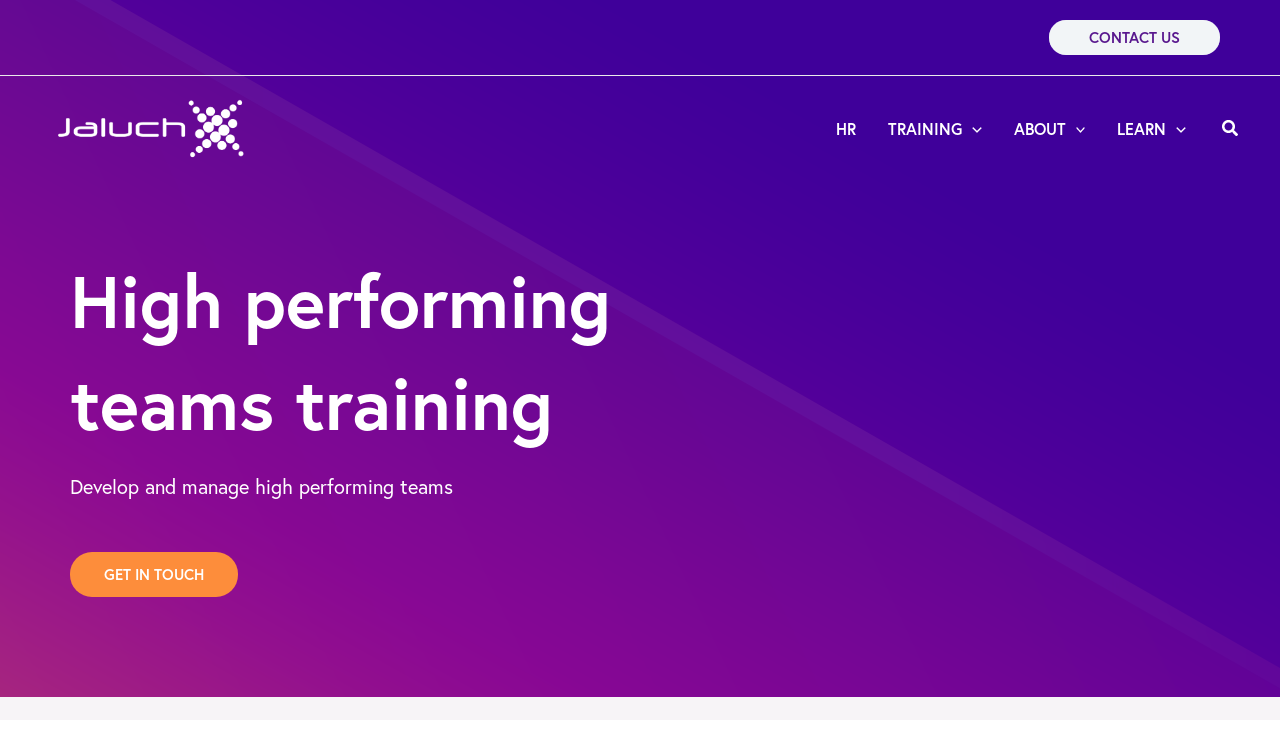

--- FILE ---
content_type: text/html; charset=UTF-8
request_url: https://www.jaluch.co.uk/training-courses/high-performing-teams-training/
body_size: 81429
content:
<!DOCTYPE html>
<html lang="en-GB">
<head><script>(function(w,i,g){w[g]=w[g]||[];if(typeof w[g].push=='function')w[g].push(i)})
(window,'GTM-M84RSQ','google_tags_first_party');</script><script>(function(w,d,s,l){w[l]=w[l]||[];(function(){w[l].push(arguments);})('set', 'developer_id.dY2E1Nz', true);
		var f=d.getElementsByTagName(s)[0],
		j=d.createElement(s);j.async=true;j.src='/0pdj/';
		f.parentNode.insertBefore(j,f);
		})(window,document,'script','dataLayer');</script>
<meta charset="UTF-8">
<meta name="viewport" content="width=device-width, initial-scale=1">
	<link rel="profile" href="https://gmpg.org/xfn/11"> 
	<script
  type="text/javascript"
  src="https://app.termly.io/embed.min.js"
  data-auto-block="on"
  data-website-uuid="fcd4c78f-913a-42f0-b3ea-456cb62d0830"
  ></script><!-- Google Tag Manager -->
<script>(function(w,d,s,l,i){w[l]=w[l]||[];w[l].push({'gtm.start':
new Date().getTime(),event:'gtm.js'});var f=d.getElementsByTagName(s)[0],
j=d.createElement(s),dl=l!='dataLayer'?'&l='+l:'';j.async=true;j.src=
'https://www.googletagmanager.com/gtm.js?id='+i+dl;f.parentNode.insertBefore(j,f);
})(window,document,'script','dataLayer','GTM-M84RSQ');</script>
<!-- End Google Tag Manager --><meta name='robots' content='index, follow, max-image-preview:large, max-snippet:-1, max-video-preview:-1' />

	<!-- This site is optimized with the Yoast SEO plugin v26.8 - https://yoast.com/product/yoast-seo-wordpress/ -->
	<title>High performing teams training - Jaluch HR &amp; Training</title>
<style id="wpr-usedcss">.termly-styles-module-primary-c2ba19{color:#4672ff}.termly-styles-module-secondary-cd3c9a{color:#00c999}.termly-styles-module-dangerous-e5df76{color:#ed7474}.termly-styles-module-root-ff7e8a{font-size:.875em;font-family:Roboto,"Open Sans",Helvetica,Arial}.termly-styles-module-root-ff7e8a.termly-styles-module-disabled-d0909c{opacity:.5;cursor:not-allowed}.termly-styles-module-root-ff7e8a:not(.termly-styles-module-disabled-d0909c){cursor:pointer}.termly-styles-module-outline-ed6c0c{border-width:1px;border-radius:3px;border-style:solid;background:#fff;padding:.625em 2em}.termly-styles-module-outline-ed6c0c.termly-styles-module-primary-c2ba19{border-color:#4672ff}.termly-styles-module-outline-ed6c0c.termly-styles-module-secondary-cd3c9a{border-color:#00c999}.termly-styles-module-outline-ed6c0c.termly-styles-module-dangerous-e5df76{border-color:#ed7474}.termly-styles-module-solid-d6c0bc{border-width:1px;border-radius:3px;border-style:solid;color:#fff;padding:.625em 2em}.termly-styles-module-solid-d6c0bc.termly-styles-module-primary-c2ba19{border-color:#4672ff;background:#4672ff}.termly-styles-module-solid-d6c0bc.termly-styles-module-secondary-cd3c9a{border-color:#00c999;background:#00c999}.termly-styles-module-solid-d6c0bc.termly-styles-module-dangerous-e5df76{border-color:#ed7474;background:#ed7474}.termly-styles-module-text-bb3638{border:none;background:rgba(0,0,0,0);padding:0}.termly-styles-module-root-a7e2d8{display:flex;flex-direction:row;font-size:1rem;font-family:Roboto,"Open Sans",Helvetica,Arial;background:#e6e7e8;height:100%;align-items:center;justify-content:center}.termly-styles-module-shadowBox-a8ba71{display:inline-flex;flex-direction:column;text-align:center;background:#fff;border:1px solid rgba(255,255,255,.3);box-shadow:0 0 15px rgba(0,0,0,.15);border-radius:5px;padding:2em}.termly-styles-module-title-bb3ecc{font-size:1.25em;font-weight:500;margin-bottom:.75em;line-height:1}.termly-styles-module-content-a6aa7f{font-size:.75em;line-height:1.75}.termly-styles-module-buttons-cba611{display:flex;justify-content:center;margin-top:1.25em}.termly-styles-module-buttons-cba611>*{margin:0 .5em}.termly-styles-module-root-a50fb4{display:flex;font-family:Roboto,"Open Sans",Helvetica,Arial;gap:8px}.termly-styles-module-root-a50fb4.termly-styles-module-disabled-b23ffe{cursor:not-allowed;opacity:.5}.termly-styles-module-root-a50fb4:not(.termly-styles-module-disabled-b23ffe){cursor:pointer}.termly-styles-module-checkbox-f9dde3{width:18px;height:18px;border:1px solid #e1e3e6;border-radius:3px;background-image:linear-gradient(to top,#f2f4fb,#feffff);display:flex;flex:0 0 18px}.termly-styles-module-checkbox-f9dde3.termly-styles-module-checked-d62bbf{background-image:url([data-uri]),linear-gradient(to top,#f2f4fb,#feffff);background-repeat:no-repeat;background-position:center}.termly-styles-module-input-a32b6b{display:none}.termly-styles-module-label-d0678d{display:flex;align-items:center}.termly-styles-module-root-b993a5{border-radius:3px;border:1px solid #ced4da;color:#363840;font-size:inherit;line-height:1.429;padding:.714em 1.0714em}.termly-styles-module-root-f18342{height:100%}.termly-styles-module-spinner-fac0f2{animation:2s linear infinite termly-styles-module-rotate-f07263;z-index:2;position:relative;width:100%;height:100%;display:flex}.termly-styles-module-spinner-fac0f2 .termly-styles-module-path-ff3cd1{stroke:var(--loading-circle-color,hsl(210,70%,75%));stroke-linecap:round;animation:1.5s ease-in-out infinite termly-styles-module-dash-f657ab}@keyframes termly-styles-module-rotate-f07263{100%{transform:rotate(360deg)}}@keyframes termly-styles-module-dash-f657ab{0%{stroke-dasharray:1,150;stroke-dashoffset:0}50%{stroke-dasharray:90,150;stroke-dashoffset:-35}100%{stroke-dasharray:90,150;stroke-dashoffset:-124}}.termly-styles-module-root-fd495f{display:flex;font-family:Roboto,"Open Sans",Helvetica,Arial;gap:5px}.termly-styles-module-root-fd495f.termly-styles-module-disabled-f401d5{cursor:not-allowed}.termly-styles-module-root-fd495f:not(.termly-styles-module-disabled-f401d5){cursor:pointer}.termly-styles-module-input-acf245{display:none}.termly-styles-module-radio-af9381{width:15px;height:15px;border-radius:9px;border:1px solid #ced0da;background-image:linear-gradient(to top,#f2f4fb,#feffff);display:flex;justify-content:center;align-items:center}.termly-styles-module-radio-af9381.termly-styles-module-checked-a50597 .termly-styles-module-radio__inner-c08a21{width:7px;height:7px;border-radius:4px;background-color:#239eeb}.termly-styles-module-radio-af9381.termly-styles-module-disabled-f401d5{opacity:.5}.termly-styles-root-e048c3{--previewer-background-color:#f5f6fa}.termly-styles-previewBox-dab982{background:#f5f6fa;border:1px solid #e8e8e8;border-radius:.25rem;box-shadow:0 2px 4px rgba(226,226,226,.5);margin-bottom:1rem}.termly-styles-button-f6d912{text-transform:uppercase;font-weight:500;display:flex;align-items:center;justify-content:center;width:100%;line-height:1.25rem}.termly-styles-previewButton__icon-a2a478{height:1.25rem;width:1.25rem;margin-right:.25rem}.termly-styles-root-b6d779{background-color:#fff;border:1px solid #eee;font-size:.375rem;margin:1rem;max-height:11.625rem;overflow:hidden;position:relative}.termly-styles-document-fe4f4a{padding:1rem;background:var(--background)}.termly-styles-document-fe4f4a::after{content:"";display:block;position:absolute;left:0;right:0;bottom:0;margin:auto;height:10em;background:linear-gradient(to top,var(--previewer-background-color) 10%,transparent);opacity:1;transition:opacity .2s ease}.termly-styles-title-bd8d98{color:var(--title-color);font-family:var(--title-font-family);font-weight:700;text-transform:uppercase}.termly-styles-body-f8f7a6{color:var(--body-color);font-family:var(--body-font-family);margin-top:3em;line-height:1.5}.termly-styles-root-ee2d31{width:100%;background:#fff}@keyframes termly-styles-wave-aa28ba{0%{background-position:-41rem 0}100%{background-position:41rem 0}}.termly-styles-heading-f8eb34,.termly-styles-paragraph-cf8268{height:.9375rem;border-radius:.1875rem;background:linear-gradient(to right,rgba(226,226,226,.5) 0,rgba(226,226,226,.2) 35%,rgba(226,226,226,.5) 70%);animation:2s linear infinite forwards termly-styles-wave-aa28ba}.termly-styles-heading-f8eb34{width:35%;margin:1.875rem 0 .625rem}.termly-styles-paragraph-cf8268{width:100%;margin:.3125rem 0}.termly-styles-root-dd86da{position:fixed;top:0;left:0;height:100%;width:100%;background:rgba(58,67,105,.6);z-index:10000;display:flex;align-items:center;justify-content:center;padding:4rem 0}.termly-styles-modal-e647a2{width:80%;height:100%;background:#fff;margin:2rem auto;display:flex;flex-direction:column;max-width:75rem}@media only screen and (max-width:48rem){.termly-styles-modal-e647a2{width:95%}}@media only screen and (max-width:36rem){.termly-styles-root-dd86da{padding:0}.termly-styles-modal-e647a2{width:100%}}.termly-styles-header-ed7756{padding:1rem;display:flex;justify-content:flex-end;border-bottom:1px solid #ddd}.termly-styles-body-e74b81{flex:1}.termly-styles-content-d35581{overflow-y:scroll;padding:1.75rem 4.0625rem 6.25rem}.termly-styles-content-d35581>:last-child{padding-bottom:1.875rem}@media only screen and (max-width:48rem){.termly-styles-content-d35581{padding:2rem}}.termly-styles-text-bdf096{white-space:nowrap}.termly-styles-button-b0e415{color:#00c999!important;font-size:1rem!important;font-weight:700;text-transform:uppercase;margin-left:1rem}.termly-styles-icon-b122b9{margin-left:.333em}.termly-styles-root-a23abe{border-top:1px solid var(--common-footer-top-border-color,#ced4da);padding-top:.625rem;display:flex;justify-content:var(--common-footer-justify-content,normal)}.termly-styles-links-c9a7f2{list-style-type:none;margin:0;padding:0;display:flex;flex-direction:row;justify-content:flex-start;flex-wrap:wrap}.termly-styles-links-c9a7f2 .termly-styles-link-b1bf11{font-size:.75rem;line-height:1rem;color:#6c7794;white-space:nowrap}.termly-styles-links-c9a7f2>:not(:last-child){margin-right:1rem}.termly-styles-root-f77920{height:100%;display:flex;flex-direction:column;padding:40px;align-items:stretch;background-color:#f5f6fa;font-family:Roboto}.termly-styles-container-d5bb24{display:flex;flex-direction:column;align-items:center;margin-top:140px}.termly-styles-logo-a20b4b{height:35px;width:35px}.termly-styles-title-eb294d{color:#013986;font-weight:500;font-size:24px;margin:0}.termly-styles-abstractArt-c6085c{height:160px;width:160px;margin-bottom:28px}.termly-styles-bodyText-a36e56{color:#6c7794;max-width:20em;max-width:17em;text-align:center;line-height:1.375}.termly-styles-logo-c34f28{vertical-align:middle}.termly-styles-root-a8fc9c{display:flex;height:100%;justify-content:space-between;align-items:center;height:3.75rem;column-gap:1.5625rem}.termly-styles-leftContent-c15413{width:15.125rem;display:flex}.termly-styles-logo-f3c9eb{height:1.875rem;width:auto;margin-right:1rem}.termly-styles-middleContent-e50bb7{flex:1;padding-left:2.5625rem}.termly-styles-text-e9a86d{color:#363840;font-size:.875rem;font-weight:500;line-height:1;margin-bottom:.5rem}.termly-styles-root-ab023e{height:100%;display:flex;justify-content:center;align-items:center}.termly-styles-sizer-ed8842{height:5rem;width:5rem}.termly-styles-error-a6d006,.termly-styles-light-f7b508,.termly-styles-success-c2f9db{padding:1.25rem .8125rem;text-align:left;font-size:.75rem;margin:0 0 1.875rem;border-radius:.1875rem;line-height:1.4}.termly-styles-error-a6d006{color:#ff1e1e;background-color:#ffc6c6;border:.0625rem solid #ff9595}.termly-styles-light-f7b508{color:#ff1e1e;padding:.8125rem 1.25rem;background-color:#fff9f9;border:.0625rem solid #ffd0d0;box-shadow:0 .125rem .25rem 0 rgba(255,208,208,.54)}.termly-styles-success-c2f9db{color:#fff;background-color:#5aca8f;border:.0625rem solid #34b973}.termly-styles-root-cb3608{text-transform:uppercase}.termly-styles-root-e8eaa8{font-size:1.5rem;font-weight:500;line-height:1.333;margin:0 0 1rem;color:#000}.termly-styles-root-f3af38 .termly-styles-dropdownIndicator-b09793{transition:transform .2s ease!important}.termly-styles-root-f3af38 .termly-styles-dropdownIndicator-b09793.termly-styles-isOpen-e52f21{transform:rotate(180deg)}.termly-styles-root-f3af38 .termly-styles-option-a85868{color:#000}.termly-styles-root-f3af38 .termly-styles-option-a85868.termly-styles-isDisabled-a9585b{opacity:.4}.termly-styles-root-f3af38 .termly-styles-option-a85868.termly-styles-isFocused-af72f8,.termly-styles-root-f3af38 .termly-styles-option-a85868.termly-styles-isSelected-c7be1b{background-color:#f5f6fa}.termly-styles-root-f3af38 .termly-styles-option-a85868:active:not(.termly-styles-isDisabled-a9585b){background-color:#b2d4ff}.termly-styles-container-a6ac04,.termly-styles-tooltip-container-f28b5f{--tooltipBackground:#fff;--tooltipBorder:#c0c0c0;--tooltipColor:#000;background-color:var(--tooltipBackground);border-radius:3px;border:1px solid var(--tooltipBorder);box-shadow:0 2px 4px rgba(0,0,0,.18);color:var(--tooltipColor);display:flex;flex-direction:column;padding:.4rem;transition:opacity .3s;z-index:9999}.termly-styles-arrow-ea9044,.termly-styles-tooltip-arrow-b7cfcf{height:1rem;position:absolute;width:1rem;pointer-events:none}.termly-styles-arrow-ea9044::before,.termly-styles-tooltip-arrow-b7cfcf::before{border-style:solid;content:"";display:block;height:0;margin:auto;width:0}.termly-styles-arrow-ea9044::after,.termly-styles-tooltip-arrow-b7cfcf::after{border-style:solid;content:"";display:block;height:0;margin:auto;position:absolute;width:0}.termly-styles-root-fdd62d{font-weight:400;display:flex}.termly-styles-container-a6ac04{--tooltipBorder:#ced4da;--tooltipBackground:#fff;--tooltipColor:#868e96;border-radius:0;box-shadow:0 0 8px rgba(0,0,0,.1);display:block;max-width:22.0625rem;padding:1rem}.termly-styles-icon-ad4405{height:1rem;width:auto;margin-left:.5rem}.termly-styles-loading-da8d50{height:5rem}.termly-styles-module-primary-bdf063{color:#4672ff}.termly-styles-module-secondary-ef04e5{color:#00c999}.termly-styles-module-dangerous-fe4333{color:#ed7474}.termly-styles-module-root-f097c2{font-size:.875em;font-family:Roboto,"Open Sans",Helvetica,Arial}.termly-styles-module-root-f097c2.termly-styles-module-disabled-aea8bf{opacity:.5;cursor:not-allowed}.termly-styles-module-root-f097c2:not(.termly-styles-module-disabled-aea8bf){cursor:pointer}.termly-styles-module-outline-e5ff04{border-width:1px;border-radius:3px;border-style:solid;background:#fff;padding:.625em 2em}.termly-styles-module-outline-e5ff04.termly-styles-module-primary-bdf063{border-color:#4672ff}.termly-styles-module-outline-e5ff04.termly-styles-module-secondary-ef04e5{border-color:#00c999}.termly-styles-module-outline-e5ff04.termly-styles-module-dangerous-fe4333{border-color:#ed7474}.termly-styles-module-solid-a32612{border-width:1px;border-radius:3px;border-style:solid;color:#fff;padding:.625em 2em}.termly-styles-module-solid-a32612.termly-styles-module-primary-bdf063{border-color:#4672ff;background:#4672ff}.termly-styles-module-solid-a32612.termly-styles-module-secondary-ef04e5{border-color:#00c999;background:#00c999}.termly-styles-module-solid-a32612.termly-styles-module-dangerous-fe4333{border-color:#ed7474;background:#ed7474}.termly-styles-module-text-f4304f{border:none;background:rgba(0,0,0,0);padding:0}.termly-styles-module-root-e63fa2{display:flex;font-family:Roboto,"Open Sans",Helvetica,Arial;gap:8px}.termly-styles-module-root-e63fa2.termly-styles-module-disabled-a33de8{cursor:not-allowed;opacity:.5}.termly-styles-module-root-e63fa2:not(.termly-styles-module-disabled-a33de8){cursor:pointer}.termly-styles-module-checkbox-ef9b0b{width:18px;height:18px;border:1px solid #e1e3e6;border-radius:3px;background-image:linear-gradient(to top,#f2f4fb,#feffff);display:flex;flex:0 0 18px}.termly-styles-module-checkbox-ef9b0b.termly-styles-module-checked-d1d52d{background-image:url([data-uri]),linear-gradient(to top,#f2f4fb,#feffff);background-repeat:no-repeat;background-position:center}.termly-styles-module-input-c30f7c{display:none}.termly-styles-module-label-f53fb9{display:flex;align-items:center}.termly-styles-module-root-a91aa3{border-radius:3px;border:1px solid #ced4da;color:#363840;font-size:inherit;line-height:1.429;padding:.714em 1.0714em}.termly-styles-module-root-b82aff{height:100%}.termly-styles-module-spinner-cb77c9{animation:2s linear infinite termly-styles-module-rotate-d22b71;z-index:2;position:relative;width:100%;height:100%;display:flex}.termly-styles-module-spinner-cb77c9 .termly-styles-module-path-e20165{stroke:var(--loading-circle-color,hsl(210,70%,75%));stroke-linecap:round;animation:1.5s ease-in-out infinite termly-styles-module-dash-ca77dd}@keyframes termly-styles-module-rotate-d22b71{100%{transform:rotate(360deg)}}@keyframes termly-styles-module-dash-ca77dd{0%{stroke-dasharray:1,150;stroke-dashoffset:0}50%{stroke-dasharray:90,150;stroke-dashoffset:-35}100%{stroke-dasharray:90,150;stroke-dashoffset:-124}}.termly-styles-module-root-ab52df{display:flex;font-family:Roboto,"Open Sans",Helvetica,Arial;gap:5px}.termly-styles-module-root-ab52df.termly-styles-module-disabled-b28105{cursor:not-allowed}.termly-styles-module-root-ab52df:not(.termly-styles-module-disabled-b28105){cursor:pointer}.termly-styles-module-input-c888f0{display:none}.termly-styles-module-radio-b8f722{width:15px;height:15px;border-radius:9px;border:1px solid #ced0da;background-image:linear-gradient(to top,#f2f4fb,#feffff);display:flex;justify-content:center;align-items:center}.termly-styles-module-radio-b8f722.termly-styles-module-checked-bb80ab .termly-styles-module-radio__inner-ae33ed{width:7px;height:7px;border-radius:4px;background-color:#239eeb}.termly-styles-module-radio-b8f722.termly-styles-module-disabled-b28105{opacity:.5}.termly-styles-module-root-a0ea7f{display:flex;flex-direction:row;font-size:1rem;font-family:Roboto,"Open Sans",Helvetica,Arial;background:#e6e7e8;height:100%;align-items:center;justify-content:center}.termly-styles-module-shadowBox-fff901{background:var(--termly-theme-background-color);border-radius:5px;border:1px solid rgba(255,255,255,.3);box-shadow:0 0 15px rgba(0,0,0,.15);display:inline-flex;flex-direction:column;max-width:32em;min-width:min-content;padding:2em}.termly-styles-module-title-b31e43{color:var(--termly-theme-color);font-size:1.25em;font-weight:500;margin-bottom:.75em;line-height:1}.termly-styles-module-content-f5be7c{color:var(--termly-theme-color);font-size:var(--termly-theme-font-size);line-height:1.75}.termly-styles-module-buttons-e4250e{display:flex;justify-content:center;margin-top:1.25em;gap:.5em}.termly-styles-module-buttons-e4250e>*{font-weight:600;font-size:var(--termly-theme-font-size);width:100%}.termly-styles-module-buttons-e4250e .termly-styles-module-acceptButton-b04512{background:var(--termly-theme-button-background-color);border-color:var(--termly-theme-button-background-color)!important;color:var(--termly-theme-button-text-color)!important}.termly-styles-module-buttons-e4250e .termly-styles-module-prefsButton-c1a9b2{background:rgba(0,0,0,0);border-color:var(--termly-theme-color)!important;color:var(--termly-theme-color)!important}.pt-cv-wrapper article,.pt-cv-wrapper aside,.pt-cv-wrapper details,.pt-cv-wrapper footer,.pt-cv-wrapper header,.pt-cv-wrapper main,.pt-cv-wrapper menu,.pt-cv-wrapper nav,.pt-cv-wrapper section,.pt-cv-wrapper summary{display:block}.pt-cv-wrapper audio,.pt-cv-wrapper canvas,.pt-cv-wrapper progress,.pt-cv-wrapper video{display:inline-block;vertical-align:baseline}.pt-cv-wrapper audio:not([controls]){display:none;height:0}.pt-cv-wrapper [hidden],.pt-cv-wrapper template{display:none}.pt-cv-wrapper a{background-color:transparent}.pt-cv-wrapper a:active,.pt-cv-wrapper a:hover{outline:0}.pt-cv-wrapper b{font-weight:700}.pt-cv-wrapper h1{margin:.67em 0}.pt-cv-wrapper small{font-size:80%}.pt-cv-wrapper img{border:0}.pt-cv-wrapper svg:not(:root){overflow:hidden}.pt-cv-wrapper pre{overflow:auto}.pt-cv-wrapper code,.pt-cv-wrapper pre{font-family:monospace,monospace;font-size:1em}.pt-cv-wrapper button,.pt-cv-wrapper input,.pt-cv-wrapper optgroup,.pt-cv-wrapper select,.pt-cv-wrapper textarea{color:inherit;font:inherit;margin:0}.pt-cv-wrapper button{overflow:visible}.pt-cv-wrapper button,.pt-cv-wrapper select{text-transform:none}.pt-cv-wrapper button,.pt-cv-wrapper html input[type=button],.pt-cv-wrapper input[type=reset],.pt-cv-wrapper input[type=submit]{-webkit-appearance:button;cursor:pointer}.pt-cv-wrapper button[disabled],.pt-cv-wrapper html input[disabled]{cursor:default}.pt-cv-wrapper button::-moz-focus-inner,.pt-cv-wrapper input::-moz-focus-inner{border:0;padding:0}.pt-cv-wrapper input{line-height:normal}.pt-cv-wrapper input[type=checkbox],.pt-cv-wrapper input[type=radio]{-webkit-box-sizing:border-box;-moz-box-sizing:border-box;box-sizing:border-box;padding:0}.pt-cv-wrapper input[type=number]::-webkit-inner-spin-button,.pt-cv-wrapper input[type=number]::-webkit-outer-spin-button{height:auto}.pt-cv-wrapper input[type=search]{-webkit-appearance:textfield;-webkit-box-sizing:content-box;-moz-box-sizing:content-box;box-sizing:content-box}.pt-cv-wrapper input[type=search]::-webkit-search-cancel-button,.pt-cv-wrapper input[type=search]::-webkit-search-decoration{-webkit-appearance:none}.pt-cv-wrapper fieldset{border:1px solid silver;margin:0 2px;padding:.35em .625em .75em}.pt-cv-wrapper legend{border:0;padding:0}.pt-cv-wrapper textarea{overflow:auto}.pt-cv-wrapper optgroup{font-weight:700}.pt-cv-wrapper table{border-collapse:collapse;border-spacing:0}@media print{.pt-cv-wrapper *,.pt-cv-wrapper :after,.pt-cv-wrapper :before{background:0 0!important;color:#000!important;-webkit-box-shadow:none!important;box-shadow:none!important;text-shadow:none!important}.pt-cv-wrapper a,.pt-cv-wrapper a:visited{text-decoration:underline}.pt-cv-wrapper a[href]:after{content:" (" attr(href) ")"}.pt-cv-wrapper a[href^="#"]:after,.pt-cv-wrapper a[href^="javascript:"]:after{content:""}.pt-cv-wrapper pre{border:1px solid #999;page-break-inside:avoid}.pt-cv-wrapper img,.pt-cv-wrapper tr{page-break-inside:avoid}.pt-cv-wrapper img{max-width:100%!important}.pt-cv-wrapper h2,.pt-cv-wrapper p{orphans:3;widows:3}.pt-cv-wrapper h2{page-break-after:avoid}.pt-cv-wrapper .label{border:1px solid #000}.pt-cv-wrapper .table{border-collapse:collapse!important}}.pt-cv-wrapper img{vertical-align:middle}.pt-cv-wrapper [role=button]{cursor:pointer}.pt-cv-wrapper .container{margin-right:auto;margin-left:auto;padding-left:15px;padding-right:15px}@media(min-width:768px){.pt-cv-wrapper .container{width:750px}}@media(min-width:992px){.pt-cv-wrapper .container{width:970px}}@media(min-width:1200px){.pt-cv-wrapper .container{width:1170px}}.pt-cv-wrapper .btn.active.focus,.pt-cv-wrapper .btn.active:focus{outline:dotted thin;outline:-webkit-focus-ring-color auto 5px;outline-offset:-2px}.pt-cv-wrapper .btn.active{outline:0;background-image:none;-webkit-box-shadow:inset 0 3px 5px rgba(0,0,0,.125);box-shadow:inset 0 3px 5px rgba(0,0,0,.125)}.pt-cv-wrapper .btn-default.active{color:#333;background-color:#e6e6e6;border-color:#adadad}.pt-cv-wrapper .btn-default.active.focus,.pt-cv-wrapper .btn-default.active:focus,.pt-cv-wrapper .btn-default.active:hover{color:#333;background-color:#d4d4d4;border-color:#8c8c8c}.pt-cv-wrapper .btn-default.active{background-image:none}.pt-cv-wrapper .btn-default.disabled.active,.pt-cv-wrapper .btn-default[disabled].active,.pt-cv-wrapper fieldset[disabled] .btn-default.active{background-color:#fff;border-color:#ccc}.pt-cv-wrapper .btn-primary.active{color:#fff;background-color:#286090;border-color:#204d74}.pt-cv-wrapper .btn-primary.active.focus,.pt-cv-wrapper .btn-primary.active:focus,.pt-cv-wrapper .btn-primary.active:hover{color:#fff;background-color:#204d74;border-color:#122b40}.pt-cv-wrapper .btn-primary.active{background-image:none}.pt-cv-wrapper .btn-primary.disabled.active,.pt-cv-wrapper .btn-primary[disabled].active,.pt-cv-wrapper fieldset[disabled] .btn-primary.active{background-color:#337ab7;border-color:#2e6da4}.pt-cv-wrapper .btn-success.active{color:#fff;background-color:#449d44;border-color:#398439}.pt-cv-wrapper .btn-success.active.focus,.pt-cv-wrapper .btn-success.active:focus,.pt-cv-wrapper .btn-success.active:hover{color:#fff;background-color:#398439;border-color:#255625}.pt-cv-wrapper .btn-success.active{background-image:none}.pt-cv-wrapper .btn-success.disabled.active,.pt-cv-wrapper .btn-success[disabled].active,.pt-cv-wrapper fieldset[disabled] .btn-success.active{background-color:#5cb85c;border-color:#4cae4c}.pt-cv-wrapper .btn-info.active{color:#fff;background-color:#31b0d5;border-color:#269abc}.pt-cv-wrapper .btn-info.active.focus,.pt-cv-wrapper .btn-info.active:focus,.pt-cv-wrapper .btn-info.active:hover{color:#fff;background-color:#269abc;border-color:#1b6d85}.pt-cv-wrapper .btn-info.active{background-image:none}.pt-cv-wrapper .btn-info.disabled.active,.pt-cv-wrapper .btn-info[disabled].active,.pt-cv-wrapper fieldset[disabled] .btn-info.active{background-color:#5bc0de;border-color:#46b8da}.pt-cv-wrapper .btn-warning.active{color:#fff;background-color:#ec971f;border-color:#d58512}.pt-cv-wrapper .btn-warning.active.focus,.pt-cv-wrapper .btn-warning.active:focus,.pt-cv-wrapper .btn-warning.active:hover{color:#fff;background-color:#d58512;border-color:#985f0d}.pt-cv-wrapper .btn-warning.active{background-image:none}.pt-cv-wrapper .btn-warning.disabled.active,.pt-cv-wrapper .btn-warning[disabled].active,.pt-cv-wrapper fieldset[disabled] .btn-warning.active{background-color:#f0ad4e;border-color:#eea236}.pt-cv-wrapper .btn-danger.active{color:#fff;background-color:#c9302c;border-color:#ac2925}.pt-cv-wrapper .btn-danger.active.focus,.pt-cv-wrapper .btn-danger.active:focus,.pt-cv-wrapper .btn-danger.active:hover{color:#fff;background-color:#ac2925;border-color:#761c19}.pt-cv-wrapper .btn-danger.active{background-image:none}.pt-cv-wrapper .btn-danger.disabled.active,.pt-cv-wrapper .btn-danger[disabled].active,.pt-cv-wrapper fieldset[disabled] .btn-danger.active{background-color:#d9534f;border-color:#d43f3a}.pt-cv-wrapper .btn-link.active{background-color:transparent;-webkit-box-shadow:none;box-shadow:none}.pt-cv-wrapper .fade{opacity:0;-webkit-transition:opacity .15s linear;-o-transition:opacity .15s linear;transition:opacity .15s linear}.pt-cv-wrapper .fade.in{opacity:1}.pt-cv-wrapper .collapse{display:none}.pt-cv-wrapper .collapse.in{display:block}.pt-cv-wrapper tr.collapse.in{display:table-row}.pt-cv-wrapper tbody.collapse.in{display:table-row-group}.pt-cv-wrapper .collapsing{position:relative;height:0;overflow:hidden;-webkit-transition-property:height,visibility;-o-transition-property:height,visibility;transition-property:height,visibility;-webkit-transition-duration:.35s;-o-transition-duration:.35s;transition-duration:.35s;-webkit-transition-timing-function:ease;-o-transition-timing-function:ease;transition-timing-function:ease}.pt-cv-wrapper .dropdown{position:relative}.pt-cv-wrapper .dropdown-menu{position:absolute;top:100%;left:0;z-index:1000;display:none;float:left;min-width:160px;padding:5px 0;margin:2px 0 0;list-style:none;font-size:14px;text-align:left;background-color:#fff;border:1px solid #ccc;border:1px solid rgba(0,0,0,.15);border-radius:4px;-webkit-box-shadow:0 6px 12px rgba(0,0,0,.175);box-shadow:0 6px 12px rgba(0,0,0,.175);-webkit-background-clip:padding-box;background-clip:padding-box}.pt-cv-wrapper .dropdown-menu>li>a{display:block;padding:3px 20px;clear:both;font-weight:400;line-height:1.42857143;color:#333;white-space:nowrap}.pt-cv-wrapper .dropdown-menu>li>a:focus,.pt-cv-wrapper .dropdown-menu>li>a:hover{text-decoration:none;color:#262626;background-color:#f5f5f5}.pt-cv-wrapper .dropdown-menu>.active>a,.pt-cv-wrapper .dropdown-menu>.active>a:focus,.pt-cv-wrapper .dropdown-menu>.active>a:hover{color:#fff;text-decoration:none;outline:0;background-color:#337ab7}.pt-cv-wrapper .dropdown-menu>.disabled>a,.pt-cv-wrapper .dropdown-menu>.disabled>a:focus,.pt-cv-wrapper .dropdown-menu>.disabled>a:hover{color:#777}.pt-cv-wrapper .dropdown-menu>.disabled>a:focus,.pt-cv-wrapper .dropdown-menu>.disabled>a:hover{text-decoration:none;background-color:transparent;background-image:none;cursor:not-allowed}.pt-cv-wrapper .open>.dropdown-menu{display:block}.pt-cv-wrapper .open>a{outline:0}.pt-cv-wrapper .dropdown-backdrop{position:fixed;left:0;right:0;bottom:0;top:0;z-index:990}.pt-cv-wrapper .btn-group-vertical>.btn.active,.pt-cv-wrapper .btn-group>.btn.active{z-index:2}.pt-cv-wrapper .nav-tabs>li.active>a,.pt-cv-wrapper .nav-tabs>li.active>a:focus,.pt-cv-wrapper .nav-tabs>li.active>a:hover{color:#555;background-color:#fff;border:1px solid #ddd;border-bottom-color:transparent;cursor:default}.pt-cv-wrapper .nav-tabs.nav-justified>.active>a,.pt-cv-wrapper .nav-tabs.nav-justified>.active>a:focus,.pt-cv-wrapper .nav-tabs.nav-justified>.active>a:hover{border:1px solid #ddd}@media(min-width:768px){.pt-cv-wrapper .nav-tabs.nav-justified>.active>a,.pt-cv-wrapper .nav-tabs.nav-justified>.active>a:focus,.pt-cv-wrapper .nav-tabs.nav-justified>.active>a:hover{border-bottom-color:#fff}}.pt-cv-wrapper .nav-pills>li.active>a,.pt-cv-wrapper .nav-pills>li.active>a:focus,.pt-cv-wrapper .nav-pills>li.active>a:hover{color:#fff;background-color:#337ab7}.pt-cv-wrapper .nav-tabs-justified>.active>a,.pt-cv-wrapper .nav-tabs-justified>.active>a:focus,.pt-cv-wrapper .nav-tabs-justified>.active>a:hover{border:1px solid #ddd}@media(min-width:768px){.pt-cv-wrapper .nav-tabs-justified>.active>a,.pt-cv-wrapper .nav-tabs-justified>.active>a:focus,.pt-cv-wrapper .nav-tabs-justified>.active>a:hover{border-bottom-color:#fff}}.pt-cv-wrapper .tab-content>.active{display:block}.pt-cv-wrapper .pagination{display:inline-block;padding-left:0;margin:20px 0;border-radius:4px}.pt-cv-wrapper .pagination>li{display:inline}.pt-cv-wrapper .pagination>li>a,.pt-cv-wrapper .pagination>li>span{position:relative;float:left;padding:6px 12px;line-height:1.42857143;text-decoration:none;color:#337ab7;background-color:#fff;border:1px solid #ddd;margin-left:-1px}.pt-cv-wrapper .pagination>li:first-child>a,.pt-cv-wrapper .pagination>li:first-child>span{margin-left:0;border-bottom-left-radius:4px;border-top-left-radius:4px}.pt-cv-wrapper .pagination>li:last-child>a,.pt-cv-wrapper .pagination>li:last-child>span{border-bottom-right-radius:4px;border-top-right-radius:4px}.pt-cv-wrapper .pagination>li>a:focus,.pt-cv-wrapper .pagination>li>a:hover,.pt-cv-wrapper .pagination>li>span:focus,.pt-cv-wrapper .pagination>li>span:hover{z-index:3;color:#23527c;background-color:#eee;border-color:#ddd}.pt-cv-wrapper .pagination>.active>a,.pt-cv-wrapper .pagination>.active>a:focus,.pt-cv-wrapper .pagination>.active>a:hover,.pt-cv-wrapper .pagination>.active>span,.pt-cv-wrapper .pagination>.active>span:focus,.pt-cv-wrapper .pagination>.active>span:hover{z-index:2;color:#fff;background-color:#337ab7;border-color:#337ab7;cursor:default}.pt-cv-wrapper .pagination>.disabled>a,.pt-cv-wrapper .pagination>.disabled>a:focus,.pt-cv-wrapper .pagination>.disabled>a:hover,.pt-cv-wrapper .pagination>.disabled>span,.pt-cv-wrapper .pagination>.disabled>span:focus,.pt-cv-wrapper .pagination>.disabled>span:hover{color:#777;background-color:#fff;border-color:#ddd;cursor:not-allowed}.pt-cv-wrapper .pagination-lg>li>a,.pt-cv-wrapper .pagination-lg>li>span{padding:10px 16px;font-size:18px;line-height:1.3333333}.pt-cv-wrapper .pagination-lg>li:first-child>a,.pt-cv-wrapper .pagination-lg>li:first-child>span{border-bottom-left-radius:6px;border-top-left-radius:6px}.pt-cv-wrapper .pagination-lg>li:last-child>a,.pt-cv-wrapper .pagination-lg>li:last-child>span{border-bottom-right-radius:6px;border-top-right-radius:6px}.pt-cv-wrapper .pagination-sm>li>a,.pt-cv-wrapper .pagination-sm>li>span{padding:5px 10px;font-size:12px;line-height:1.5}.pt-cv-wrapper .pagination-sm>li:first-child>a,.pt-cv-wrapper .pagination-sm>li:first-child>span{border-bottom-left-radius:3px;border-top-left-radius:3px}.pt-cv-wrapper .pagination-sm>li:last-child>a,.pt-cv-wrapper .pagination-sm>li:last-child>span{border-bottom-right-radius:3px;border-top-right-radius:3px}.pt-cv-wrapper a.thumbnail.active{border-color:#337ab7}.pt-cv-wrapper .pt-cv-carousel{position:relative}@media all and (transform-3d),(-webkit-transform-3d){.pt-cv-wrapper .carousel-inner>.item.active.right{-webkit-transform:translate3d(100%,0,0);transform:translate3d(100%,0,0);left:0}.pt-cv-wrapper .carousel-inner>.item.active.left{-webkit-transform:translate3d(-100%,0,0);transform:translate3d(-100%,0,0);left:0}.pt-cv-wrapper .carousel-inner>.item.active{-webkit-transform:translate3d(0,0,0);transform:translate3d(0,0,0);left:0}}.pt-cv-wrapper .carousel-inner>.active{display:block}.pt-cv-wrapper .carousel-inner>.active{left:0}.pt-cv-wrapper .carousel-inner>.active.left{left:-100%}.pt-cv-wrapper .carousel-inner>.active.right{left:100%}.pt-cv-wrapper .pt-cv-carousel-indicators{position:absolute;bottom:10px;left:50%;z-index:15;width:60%;margin-left:-30%;padding-left:0;list-style:none;text-align:center}.pt-cv-wrapper .pt-cv-carousel-indicators li{display:inline-block;width:10px;height:10px;margin:1px;text-indent:-999px;border:1px solid #fff;border-radius:10px;cursor:pointer;background-color:transparent}.pt-cv-wrapper .pt-cv-carousel-indicators .active{margin:0;width:12px;height:12px;background-color:#fff}@media screen and (min-width:768px){.pt-cv-wrapper .pt-cv-carousel-indicators{bottom:20px}}.pt-cv-wrapper .container:after,.pt-cv-wrapper .container:before{content:" ";display:table}.pt-cv-wrapper .container:after{clear:both}.pt-cv-wrapper .hide{display:none!important}.pt-cv-wrapper .show{display:block!important}.pt-cv-wrapper .hidden{display:none!important}.pt-cv-wrapper h1,.pt-cv-wrapper h2,.pt-cv-wrapper h5{font-family:inherit;font-weight:500;line-height:1.1;color:inherit}.pt-cv-spinner.active{opacity:1!important}.pt-cv-pagination li.active a{border-color:rgba(66,139,202,.2)}.pt-cv-pagination[data-isblock=''] li.active a{border-color:rgba(66,139,202,.2)!important}.pt-cv-wrapper .pagination>li:first-child>a,.pt-cv-wrapper .pagination>li:first-child>span,.pt-cv-wrapper .pagination>li:last-child>a,.pt-cv-wrapper .pagination>li:last-child>span{border-radius:0}.pt-cv-view .pt-cv-carousel-indicators li.active{background:#428bca;border:1px solid #428bca}.pt-cv-wrapper [class*=pt-cv-] a{box-shadow:none}body,fieldset,h1,h2,h5,html,iframe,legend,li,p,pre,textarea,ul{border:0;font-size:100%;font-style:inherit;font-weight:inherit;margin:0;outline:0;padding:0;vertical-align:baseline}html{-webkit-text-size-adjust:100%;-ms-text-size-adjust:100%}body{margin:0}main,nav{display:block}progress{display:inline-block;vertical-align:baseline}a{background-color:transparent}a:active{outline:0}a,a:focus,a:hover,a:visited{text-decoration:none}small{font-size:80%}img{border:0}svg:not(:root){overflow:hidden}pre{overflow:auto}code,pre{font-size:1em}button,input,optgroup,select,textarea{color:inherit;font:inherit;margin:0}button{overflow:visible}button,select{text-transform:none}button,html input[type=button],input[type=reset],input[type=submit]{-webkit-appearance:button;cursor:pointer}button[disabled],html input[disabled]{cursor:default}button::-moz-focus-inner,input::-moz-focus-inner{border:0;padding:0}input{line-height:normal}input[type=checkbox],input[type=radio]{box-sizing:border-box;padding:0}input[type=number]::-webkit-inner-spin-button,input[type=number]::-webkit-outer-spin-button{height:auto}input[type=search]{-webkit-appearance:textfield;box-sizing:content-box}.search .search-submit{padding:10px 15px;border-radius:2px;line-height:1.85714285714286;border:0}.search .site-main .ast-search-submit{display:none}input[type=search]::-webkit-search-cancel-button,input[type=search]::-webkit-search-decoration{-webkit-appearance:none}fieldset{border:1px solid var(--ast-border-color);margin:0;padding:.35em .625em .75em}legend{border:0;padding:0}fieldset legend{margin-bottom:1.5em;padding:0 .5em}textarea{overflow:auto}optgroup{font-weight:700}table{border-collapse:collapse;border-spacing:0}.ast-container{max-width:100%}.ast-container{margin-left:auto;margin-right:auto;padding-left:20px;padding-right:20px}h1,h2,h5{clear:both}.entry-content h1,h1{color:#808285;font-size:2em;line-height:1.2}.entry-content h2,h2{color:#808285;font-size:1.7em;line-height:1.3}.entry-content h5,h5{color:#808285;line-height:1.6;font-size:1.2em}html{box-sizing:border-box}*,:after,:before{box-sizing:inherit}body{color:#808285;background:#fff;font-style:normal}ul{margin:0 0 1.5em 3em}ul{list-style:disc}li>ul{margin-bottom:0;margin-left:1.5em}b{font-weight:700}em,i{font-style:italic}pre{background:var(--ast-code-block-background);font-family:"Courier 10 Pitch",Courier,monospace;margin-bottom:1.6em;overflow:auto;max-width:100%;padding:1.6em}code,var{font:15px Monaco,Consolas,"Andale Mono","DejaVu Sans Mono",monospace}img{height:auto;max-width:100%}.button,button,input,select,textarea{color:#808285;font-weight:400;font-size:100%;margin:0;vertical-align:baseline}button,input{line-height:normal}table{border:1px solid var(--ast-border-color)}table{border-collapse:separate;border-spacing:0;border-width:1px 0 0 1px;margin:0 0 1.5em;width:100%}.button,button,input[type=button],input[type=reset],input[type=submit]{border:1px solid;border-color:var(--ast-border-color);border-radius:2px;background:#e6e6e6;padding:.6em 1em .4em;color:#fff}.button:focus,.button:hover,button:focus,button:hover,input[type=button]:focus,input[type=button]:hover,input[type=reset]:focus,input[type=reset]:hover,input[type=submit]:focus,input[type=submit]:hover{color:#fff;border-color:var(--ast-border-color)}.button:active,.button:focus,button:active,button:focus,input[type=button]:active,input[type=button]:focus,input[type=reset]:active,input[type=reset]:focus,input[type=submit]:active,input[type=submit]:focus{border-color:var(--ast-border-color);outline:0}input[type=email],input[type=password],input[type=search],input[type=tel],input[type=text],input[type=url],textarea{color:#666;border:1px solid var(--ast-border-color);border-radius:2px;-webkit-appearance:none}input[type=email]:focus,input[type=password]:focus,input[type=search]:focus,input[type=tel]:focus,input[type=text]:focus,input[type=url]:focus,textarea:focus{color:#111}textarea{padding-left:3px;width:100%}a{color:#4169e1}a:focus,a:hover{color:#191970}a:focus{outline:dotted thin}a:hover{outline:0}.screen-reader-text{border:0;clip:rect(1px,1px,1px,1px);height:1px;margin:-1px;overflow:hidden;padding:0;position:absolute;width:1px;word-wrap:normal!important}.screen-reader-text:focus{background-color:#f1f1f1;border-radius:2px;box-shadow:0 0 2px 2px rgba(0,0,0,.6);clip:auto!important;color:#21759b;display:block;font-size:12.25px;font-size:.875rem;height:auto;left:5px;line-height:normal;padding:15px 23px 14px;text-decoration:none;top:5px;width:auto;z-index:100000}embed,iframe,object{max-width:100%}::selection{color:#fff;background:#0274be}body{-webkit-font-smoothing:antialiased;-moz-osx-font-smoothing:grayscale}body:not(.logged-in){position:relative}#page{position:relative}a,a:focus{text-decoration:none}.secondary a *,.site-footer a *,.site-header a *,a{transition:all .2s linear}img{vertical-align:middle}.entry-content h1,.entry-content h2,.entry-content h5{margin-bottom:20px}p{margin-bottom:1.75em}.button,input[type=button],input[type=submit]{border-radius:0;padding:18px 30px;border:0;box-shadow:none;text-shadow:none}.button:hover,input[type=button]:hover,input[type=submit]:hover{box-shadow:none}.button:active,.button:focus,input[type=button]:active,input[type=button]:focus,input[type=submit]:active,input[type=submit]:focus{box-shadow:none}.search-form .search-field{outline:0}.ast-search-menu-icon{position:relative;z-index:3}.site .skip-link{background-color:#f1f1f1;box-shadow:0 0 1px 1px rgba(0,0,0,.2);color:#21759b;display:block;font-family:Montserrat,"Helvetica Neue",sans-serif;font-size:14px;font-weight:700;left:-9999em;outline:0;padding:15px 23px 14px;text-decoration:none;text-transform:none;top:-9999em}.site .skip-link:focus{clip:auto;height:auto;left:6px;top:7px;width:auto;z-index:100000;outline:dotted thin}input,select{line-height:1}.ast-custom-button,body,button,input[type=button],input[type=submit],textarea{line-height:1.85714285714286}body{background-color:#fff}#page{display:block}#primary,#secondary{width:100%}#primary{margin:4em 0}.ast-search-icon .astra-search-icon{font-size:1.3em}.main-navigation{height:100%;-js-display:inline-flex;display:inline-flex}.main-navigation ul{list-style:none;margin:0;padding-left:0;position:relative}.main-header-menu .menu-link,.main-header-menu>a{text-decoration:none;padding:0 1em;display:inline-block;transition:all .2s linear}.main-header-menu .menu-item{position:relative}.main-header-menu .menu-item.focus>.sub-menu,.main-header-menu .menu-item:hover>.sub-menu,.main-header-menu .menu-item>.sub-menu.toggled-on{right:auto;left:0;visibility:visible}.main-header-menu .menu-item.focus>.sub-menu .sub-menu.toggled-on,.main-header-menu .menu-item:hover>.sub-menu .sub-menu.toggled-on,.main-header-menu .menu-item>.sub-menu.toggled-on .sub-menu.toggled-on{left:100%;right:auto;visibility:visible}.main-header-menu .sub-menu{width:240px;background:#fff;left:-999em;position:absolute;top:100%;z-index:99999;visibility:hidden}@media (min-width:769px){.main-header-menu .sub-menu .menu-item.focus>.sub-menu,.main-header-menu .sub-menu .menu-item:hover>.sub-menu{left:100%;right:auto}}.main-header-menu .sub-menu .menu-link{padding:.9em 1em;display:block;word-wrap:break-word}.main-header-menu .sub-menu .menu-item:not(.menu-item-has-children) .menu-link .icon-arrow:first-of-type{display:none}#ast-desktop-header .main-header-menu .sub-menu .menu-item.menu-item-has-children>.menu-link .icon-arrow{display:none}#ast-desktop-header .main-header-menu .sub-menu .menu-item.menu-item-has-children>.menu-link .ast-header-navigation-arrow{position:absolute;right:.6em;top:50%;transform:translate(0,-50%) rotate(270deg)}#ast-desktop-header .main-header-menu .sub-menu .menu-item.menu-item-has-children>.menu-link .ast-header-navigation-arrow .icon-arrow{display:block}#ast-desktop-header .main-header-menu .sub-menu .menu-item.menu-item-has-children>.menu-link .ast-header-navigation-arrow .icon-arrow svg{margin:0}.main-header-menu .sub-menu .sub-menu{top:0}.submenu-with-border .sub-menu{border-width:1px;border-style:solid}.submenu-with-border .sub-menu .menu-link{border-width:0 0 1px;border-style:solid}.submenu-with-border .sub-menu .sub-menu{top:-2px}.ast-desktop .submenu-with-border .sub-menu>.menu-item:last-child>.menu-link{border-bottom-style:none}.ast-header-break-point .main-navigation{padding-left:0}.ast-header-break-point .main-navigation ul .menu-item .menu-link{padding:0 20px;display:inline-block;width:100%;border:0;border-bottom-width:1px;border-style:solid;border-color:var(--ast-border-color)}.ast-header-break-point .main-navigation ul .menu-item .menu-link .icon-arrow:first-of-type{margin-right:5px}.ast-header-break-point .main-navigation ul .sub-menu .menu-item:not(.menu-item-has-children) .menu-link .icon-arrow:first-of-type{display:inline}.ast-header-break-point .main-navigation .sub-menu .menu-item .menu-link{padding-left:30px}.ast-header-break-point .main-navigation .sub-menu .menu-item .menu-item .menu-link{padding-left:40px}.ast-header-break-point .main-navigation .sub-menu .menu-item .menu-item .menu-item .menu-link{padding-left:50px}.ast-header-break-point .main-navigation .sub-menu .menu-item .menu-item .menu-item .menu-item .menu-link{padding-left:60px}.ast-header-break-point .main-header-menu{background-color:#f9f9f9;border-top-width:0}.ast-header-break-point .main-header-menu .sub-menu{background-color:#f9f9f9;position:static;opacity:1;visibility:visible;border:0;width:auto}.ast-header-break-point .submenu-with-border .sub-menu{border:0}.ast-header-break-point .dropdown-menu-toggle{display:none}.ast-button-wrap{display:inline-block}.ast-button-wrap button{box-shadow:none;border:none}.ast-button-wrap .menu-toggle{padding:0;width:2.2em;height:2.1em;font-size:1.5em;font-weight:400;border-radius:2px;-webkit-font-smoothing:antialiased;-moz-osx-font-smoothing:grayscale;border-radius:2px;vertical-align:middle;line-height:1.85714285714286}.ast-button-wrap .menu-toggle.main-header-menu-toggle{padding:0 .5em;width:auto;text-align:center}.ast-button-wrap .menu-toggle:focus{outline:dotted thin}.header-main-layout-1 .ast-main-header-bar-alignment{margin-left:auto}.site-navigation{height:100%}.site-header .menu-link *{transition:none}.ast-icon.icon-arrow svg{height:.6em;width:.6em;position:relative;margin-left:10px}.ast-icon.icon-search svg{height:1em;width:.9em;margin-top:3px;margin-right:2px}.ast-header-break-point .main-header-bar-navigation{flex:auto}.ast-header-break-point .ast-main-header-bar-alignment{display:block;width:100%;flex:auto;order:4}.ast-header-break-point .ast-icon.icon-arrow svg{height:.85em;width:.95em;position:relative;margin-left:10px}.ast-icon svg{fill:currentColor}.sticky{display:block}.entry-content>:last-child{margin-bottom:0}body{overflow-x:hidden}.widget-title{font-weight:400;margin-bottom:1em;line-height:1.5}.widget{margin:0 0 2.8em}.widget:last-child{margin-bottom:0}.widget select{max-width:100%}.widget ul{margin:0;list-style-type:none}.widget_nav_menu ul ul.sub-menu{margin-top:.25em}.widget_nav_menu ul ul.sub-menu li{padding-left:20px}.widget_nav_menu ul ul.sub-menu a:after{left:-20px}.widget_nav_menu ul ul.sub-menu ul a:after{left:-40px}.widget_nav_menu ul ul.sub-menu ul ul a:after{left:-60px}.widget_nav_menu li{transition:all .2s linear}.ast-builder-grid-row{display:grid;grid-template-columns:auto auto;align-items:center;grid-column-gap:20px;overflow-wrap:anywhere}.ast-builder-grid-row>.site-header-section{flex-wrap:nowrap}.ast-builder-footer-grid-columns{grid-column-gap:50px}.ast-builder-layout-element{align-items:center}.site-header-section{height:100%;min-height:0;align-items:center}.site-header-section>*{padding:0 10px}.site-header-section>div:first-child{padding-left:0}.site-header-section>div:last-child{padding-right:0}.site-header-section .ast-builder-menu{align-items:center}.ast-grid-right-section{justify-content:flex-end}.ast-grid-right-section .ast-site-identity>:first-child{text-align:right}.ast-logo-title-inline .ast-site-identity{padding:1em 0;-js-display:inline-flex;display:inline-flex;vertical-align:middle;align-items:center;transition:all .2s linear}.ast-builder-social-element:hover{color:#0274be}.ahfb-svg-iconset{-js-display:inline-flex;display:inline-flex;align-self:center}.ahfb-svg-iconset svg{width:17px;height:17px;transition:none}.ahfb-svg-iconset svg>*{transition:none}.ast-footer-copyright p{margin-bottom:0}.ast-builder-grid-row-container{display:grid;align-content:center}.main-header-bar .main-header-bar-navigation{height:100%}.ast-nav-menu .sub-menu{line-height:1.45}.ast-builder-menu .main-navigation{padding:0}.ast-builder-menu .main-navigation>ul{align-self:center}.ast-footer-copyright,.ast-footer-social-wrap,.site-footer-focus-item{width:100%}.ast-header-break-point #ast-mobile-header{display:block}.ast-header-break-point .main-header-bar-navigation{line-height:3}.ast-header-break-point .main-header-bar-navigation .menu-item-has-children>.ast-menu-toggle{display:inline-block;position:absolute;font-size:inherit;top:0;right:20px;cursor:pointer;-webkit-font-smoothing:antialiased;-moz-osx-font-smoothing:grayscale;padding:0 .907em;font-weight:400;line-height:inherit}.ast-header-break-point .main-header-bar-navigation .menu-item-has-children>.ast-menu-toggle>.ast-icon.icon-arrow{pointer-events:none}.ast-header-break-point .main-header-bar-navigation .menu-item-has-children .sub-menu{display:none}.ast-header-break-point .ast-mobile-header-wrap .ast-above-header-wrap .main-header-bar-navigation .ast-submenu-expanded>.ast-menu-toggle::before,.ast-header-break-point .ast-mobile-header-wrap .ast-main-header-wrap .main-header-bar-navigation .ast-submenu-expanded>.ast-menu-toggle::before{transform:rotateX(180deg)}.ast-header-break-point .ast-nav-menu .sub-menu{line-height:3}.site-footer-section{justify-content:center}.site-footer-section>*{margin-bottom:10px}.site-footer-section>:last-child{margin-bottom:0}.ast-hfb-header.ast-header-break-point .main-header-bar-navigation{width:100%;margin:0}.ast-hfb-header .menu-toggle.toggled .ast-mobile-svg{display:none}.ast-hfb-header .menu-toggle.toggled .ast-close-svg{display:block}.menu-toggle .ast-close-svg{display:none}.ast-mobile-header-wrap .menu-toggle .mobile-menu-toggle-icon{-js-display:inline-flex;display:inline-flex;align-self:center}.ast-mobile-header-wrap .ast-button-wrap .menu-toggle.main-header-menu-toggle{-js-display:flex;display:flex;align-items:center;width:auto;height:auto}.menu-toggle .mobile-menu-toggle-icon{-js-display:inline-flex;display:inline-flex;align-self:center}.ast-button-wrap .menu-toggle.main-header-menu-toggle{padding:.5em;align-items:center;-js-display:flex;display:flex}.site-header{z-index:99;position:relative}.main-header-bar-wrap{position:relative}.main-header-bar{background-color:#fff;border-bottom-color:var(--ast-border-color);border-bottom-style:solid}.ast-header-break-point .main-header-bar{border:0}.ast-header-break-point .main-header-bar{border-bottom-color:var(--ast-border-color);border-bottom-style:solid}.main-header-bar{margin-left:auto;margin-right:auto}.ast-desktop .main-header-menu.ast-menu-shadow .sub-menu{box-shadow:0 4px 10px -2px rgba(0,0,0,.1)}.site-branding{line-height:1;align-self:center}.ast-menu-toggle{display:none;background:0 0;color:inherit;border-style:dotted;border-color:transparent}.ast-menu-toggle:focus,.ast-menu-toggle:hover{background:0 0;border-color:inherit;color:inherit}.ast-menu-toggle:focus{outline:dotted thin}.ast-main-header-nav-open .main-header-bar{padding-bottom:0}.main-header-bar{z-index:4;position:relative}.main-header-bar .main-header-bar-navigation:empty{padding:0}.main-header-bar .main-header-bar-navigation .sub-menu{line-height:1.45}.main-header-bar .main-header-bar-navigation .menu-item-has-children>.menu-link:after{line-height:normal}.ast-site-identity{padding:1em 0}.ast-header-break-point .site-header .main-header-bar-wrap .site-branding{flex:1;align-self:center}.ast-header-break-point .ast-site-identity{width:100%}.ast-header-break-point .main-header-bar{display:block;line-height:3}.ast-header-break-point .main-header-bar .main-header-bar-navigation{line-height:3}.ast-header-break-point .main-header-bar .main-header-bar-navigation .sub-menu{line-height:3}.ast-header-break-point .main-header-bar .main-header-bar-navigation .menu-item-has-children .sub-menu{display:none}.ast-header-break-point .main-header-bar .main-header-bar-navigation .menu-item-has-children>.ast-menu-toggle{display:inline-block;position:absolute;font-size:inherit;top:-1px;right:20px;cursor:pointer;-webkit-font-smoothing:antialiased;-moz-osx-font-smoothing:grayscale;padding:0 .907em;font-weight:400;line-height:inherit;transition:all .2s}.ast-header-break-point .main-header-bar .main-header-bar-navigation .ast-submenu-expanded>.ast-menu-toggle::before{transform:rotateX(180deg)}.ast-header-break-point .main-header-bar .main-header-bar-navigation .main-header-menu{border-top-width:0}.ast-header-break-point .main-navigation{display:block;width:100%}.ast-header-break-point .main-navigation ul ul{left:auto;right:auto}.ast-header-break-point .main-navigation .stack-on-mobile li{width:100%}.ast-header-break-point .main-navigation .widget{margin-bottom:1em}.ast-header-break-point .main-navigation .widget li{width:auto}.ast-header-break-point .main-navigation .widget:last-child{margin-bottom:0}.ast-header-break-point .main-header-bar-navigation{width:calc(100% + 40px);margin:0 -20px}.ast-header-break-point .main-header-menu ul ul{top:0}.ast-header-break-point .ast-builder-menu{width:100%}.ast-header-break-point .ast-mobile-header-wrap .ast-flex.stack-on-mobile{flex-wrap:wrap}.ast-desktop .main-header-menu>.menu-item .sub-menu:before{position:absolute;content:'';top:0;left:0;width:100%;transform:translateY(-100%)}input[type=email],input[type=number],input[type=password],input[type=reset],input[type=search],input[type=tel],input[type=text],input[type=url],select,textarea{color:#666;padding:.75em;height:auto;border-width:1px;border-style:solid;border-color:var(--ast-border-color);border-radius:2px;background:var(--ast-comment-inputs-background);box-shadow:none;box-sizing:border-box;transition:all .2s linear}input[type=email]:focus,input[type=password]:focus,input[type=reset]:focus,input[type=search]:focus,input[type=tel]:focus,input[type=text]:focus,input[type=url]:focus,select:focus,textarea:focus{background-color:#fff;border-color:var(--ast-border-color);box-shadow:none}input[type=button],input[type=button]:focus,input[type=button]:hover,input[type=reset],input[type=reset]:focus,input[type=reset]:hover,input[type=submit],input[type=submit]:focus,input[type=submit]:hover{box-shadow:none}textarea{width:100%}input[type=search]:focus{outline:dotted thin}input[type=range]{-webkit-appearance:none;width:100%;margin:5.7px 0;padding:0;border:none}input[type=range]:focus{outline:0}input[type=range]::-webkit-slider-runnable-track{width:100%;height:8.6px;cursor:pointer;box-shadow:2.6px 2.6px .4px #ccc,0 0 2.6px #d9d9d9;background:rgba(255,255,255,.2);border-radius:13.6px;border:0 solid #fff}input[type=range]::-webkit-slider-thumb{box-shadow:0 0 0 rgba(255,221,0,.37),0 0 0 rgba(255,224,26,.37);border:7.9px solid #0274be;height:20px;width:20px;border-radius:50px;background:#0274be;cursor:pointer;-webkit-appearance:none;margin-top:-5.7px}input[type=range]:focus::-webkit-slider-runnable-track{background:rgba(255,255,255,.2)}input[type=range]::-moz-range-track{width:100%;height:8.6px;cursor:pointer;box-shadow:2.6px 2.6px .4px #ccc,0 0 2.6px #d9d9d9;background:rgba(255,255,255,.2);border-radius:13.6px;border:0 solid #fff}input[type=range]::-moz-range-thumb{box-shadow:0 0 0 rgba(255,221,0,.37),0 0 0 rgba(255,224,26,.37);border:7.9px solid #0274be;height:20px;width:20px;border-radius:50px;background:#0274be;cursor:pointer}input[type=range]::-ms-track{width:100%;height:8.6px;cursor:pointer;background:0 0;border-color:transparent;color:transparent}input[type=range]::-ms-fill-lower{background:rgba(199,199,199,.2);border:0 solid #fff;border-radius:27.2px;box-shadow:2.6px 2.6px .4px #ccc,0 0 2.6px #d9d9d9}input[type=range]::-ms-fill-upper{background:rgba(255,255,255,.2);border:0 solid #fff;border-radius:27.2px;box-shadow:2.6px 2.6px .4px #ccc,0 0 2.6px #d9d9d9}input[type=range]::-ms-thumb{box-shadow:0 0 0 rgba(255,221,0,.37),0 0 0 rgba(255,224,26,.37);border:7.9px solid #0274be;height:20px;width:20px;border-radius:50px;background:#0274be;cursor:pointer;height:8.6px}input[type=range]:focus::-ms-fill-lower{background:rgba(255,255,255,.2)}input[type=range]:focus::-ms-fill-upper{background:rgba(255,255,255,.2)}input[type=color]{border:none;width:100px;padding:0;height:30px;cursor:pointer}input[type=color]::-webkit-color-swatch-wrapper{padding:0;border:none}input[type=color]::-webkit-color-swatch{border:none}.page .entry-header{margin-bottom:1.5em}.search .entry-header{margin-bottom:1em}.ast-single-post .entry-header.ast-header-without-markup{margin-bottom:0}.entry-header{margin-bottom:1.2em;word-wrap:break-word}.entry-content{word-wrap:break-word}.entry-content p{margin-bottom:1.6em}.entry-content::after{display:table;clear:both;content:''}.search .site-content .content-area .search-form{margin-bottom:3em}.single .entry-header{margin-bottom:2em}.ast-flex{-js-display:flex;display:flex;flex-wrap:wrap}.ast-inline-flex{-js-display:inline-flex;display:inline-flex;align-items:center;flex-wrap:wrap;align-content:center}.ast-flex-grow-1{flex-grow:1}:root{--ast-post-nav-space:0;--ast-container-default-xlg-padding:3em;--ast-container-default-lg-padding:3em;--ast-container-default-slg-padding:2em;--ast-container-default-md-padding:3em;--ast-container-default-sm-padding:3em;--ast-container-default-xs-padding:2.4em;--ast-container-default-xxs-padding:1.8em;--ast-code-block-background:#EEEEEE;--ast-comment-inputs-background:#FAFAFA;--ast-normal-container-width:1200px;--ast-narrow-container-width:750px;--ast-blog-title-font-weight:normal;--ast-blog-meta-weight:inherit}html{font-size:100%}a{color:#59118e}a:focus,a:hover{color:var(--ast-global-color-1)}.ast-custom-button,body,button,input,select,textarea{font-family:Europa,europa,sans-serif;font-weight:400;font-size:16px;font-size:1rem;line-height:var(--ast-body-line-height,1.65em)}.entry-content h1,.entry-content h2,.entry-content h5,h1,h2,h5{font-family:Europa,europa,sans-serif;font-weight:700}header .custom-logo-link img{max-width:237px;width:237px}.entry-content h1,h1{font-size:80px;font-size:5rem;font-weight:600;font-family:Europa,europa,sans-serif;line-height:1.4em}.entry-content h2,h2{font-size:40px;font-size:2.5rem;font-weight:700;font-family:Europa,europa,sans-serif;line-height:1.3em}.entry-content h5,h5{font-size:18px;font-size:1.125rem;line-height:1.2em;font-weight:700;font-family:Europa,europa,sans-serif}::selection{background-color:#fd8d3b;color:#000}.entry-content h1,.entry-content h2,.entry-content h5,body,h1,h2,h5{color:var(--ast-global-color-3)}input:focus,input[type=email]:focus,input[type=password]:focus,input[type=reset]:focus,input[type=search]:focus,input[type=text]:focus,input[type=url]:focus,textarea:focus{border-color:#59118e}input[type=checkbox]:checked,input[type=checkbox]:focus:checked,input[type=checkbox]:hover:checked,input[type=radio]:checked,input[type=range]::-webkit-slider-thumb,input[type=reset]{border-color:#59118e;background-color:#59118e;box-shadow:none}.ast-search-menu-icon .search-form button.search-submit{padding:0 4px}.ast-search-menu-icon form.search-form{padding-right:0}.ast-search-menu-icon.slide-search input.search-field{width:0}.ast-header-search .ast-search-menu-icon.ast-dropdown-active .search-field:focus,.ast-header-search .ast-search-menu-icon.ast-dropdown-active .search-form{transition:all .2s}.search-form input.search-field:focus{outline:0}.widget .wp-block-heading,.widget-title{font-size:22px;font-size:1.375rem;color:#59118e}#ast-apply-coupon:focus-visible,#close:focus-visible,.ast-header-account-wrap:focus-visible,.ast-header-navigation-arrow:focus-visible,.ast-menu-toggle:focus-visible,.ast-search-menu-icon.slide-search a:focus-visible:focus-visible,.astra-search-icon:focus-visible,.button.search-submit:focus-visible,.site .skip-link:focus-visible,.woocommerce #minus_qty:focus-visible,.woocommerce #plus_qty:focus-visible,.woocommerce .astra-shop-summary-wrap a:focus-visible,.woocommerce .woocommerce-info a:focus-visible,.woocommerce-js .woocommerce-mini-cart-item a.remove:focus-visible,a#ast-apply-coupon:focus-visible,a:focus-visible{outline-style:dotted;outline-color:inherit;outline-width:thin}#ast-coupon-code:focus,#ast-scroll-top:focus,#coupon_code:focus,.ast-mobile-popup-drawer.active .menu-toggle-close:focus,.woocommerce #reviews #respond input#submit:focus,.woocommerce .button.single_add_to_cart_button:focus,.woocommerce p#ast-coupon-trigger:focus,.woocommerce-js .woocommerce-mini-cart-item .quantity input[type=number]:focus,.woocommerce.woocommerce-js .quantity input[type=number]:focus,[data-section=section-header-mobile-trigger] .ast-button-wrap .ast-mobile-menu-trigger-minimal:focus,input:focus,input[type=email]:focus,input[type=number]:focus,input[type=password]:focus,input[type=reset]:focus,input[type=search]:focus,input[type=text]:focus,input[type=url]:focus,textarea:focus{border-style:dotted;border-color:inherit;border-width:thin}input{outline:0}.woocommerce-js input[type=email]:focus,.woocommerce-js input[type=text]:focus,.woocommerce-js textarea:focus,input[type=number]:focus{outline-style:disable;outline-color:inherit;outline-width:thin}.ast-logo-title-inline .site-logo-img{padding-right:1em}.site-logo-img img{transition:all .2s linear}.ast-page-builder-template .site-content>.ast-container{max-width:100%;padding:0}.ast-page-builder-template .site .site-content #primary{padding:0;margin:0}.ast-page-builder-template .entry-header.ast-header-without-markup{margin-top:0;margin-bottom:0}.ast-page-builder-template .entry-header{margin-top:2em;margin-left:auto;margin-right:auto}.single.ast-page-builder-template .entry-header+.entry-content{margin-bottom:2em}@media (max-width:921.9px){#ast-desktop-header{display:none}}h1.widget-title{font-weight:600}h2.widget-title{font-weight:700}#page{display:flex;flex-direction:column;min-height:100vh}.search .site-content .content-area .search-form{margin-bottom:0}#page .site-content{flex-grow:1}.widget{margin-bottom:1.25em}#secondary li{line-height:1.5em}#secondary h2{font-size:1.7rem}.elementor-button-wrapper .elementor-button{border-style:solid;text-decoration:none;border-top-width:0;border-right-width:0;border-left-width:0;border-bottom-width:0}body .elementor-button,body .elementor-button.elementor-size-sm{border-top-left-radius:100px;border-top-right-radius:100px;border-bottom-right-radius:100px;border-bottom-left-radius:100px;padding-top:15px;padding-right:34px;padding-bottom:15px;padding-left:34px}.elementor-button-wrapper .elementor-button{border-color:#fd8d3b;background-color:#fd8d3b}.elementor-button-wrapper .elementor-button:focus,.elementor-button-wrapper .elementor-button:hover{color:var(--ast-global-color-5);background-color:var(--ast-global-color-1);border-color:var(--ast-global-color-1)}.elementor-button-wrapper .elementor-button,.elementor-button-wrapper .elementor-button:visited,.wp-block-button .wp-block-button__link{color:var(--ast-global-color-5)}.elementor-button-wrapper .elementor-button{font-family:Europa,europa,sans-serif;font-weight:700;line-height:1em;text-transform:uppercase}.wp-block-button .wp-block-button__link:focus,.wp-block-button .wp-block-button__link:hover{color:var(--ast-global-color-5);background-color:var(--ast-global-color-1);border-color:var(--ast-global-color-1)}.elementor-widget-heading h1.elementor-heading-title{line-height:1.4em}.elementor-widget-heading h2.elementor-heading-title{line-height:1.3em}.wp-block-button .wp-block-button__link{border-style:solid;border-top-width:0;border-right-width:0;border-left-width:0;border-bottom-width:0;border-color:#fd8d3b;background-color:#fd8d3b;color:var(--ast-global-color-5);font-family:Europa,europa,sans-serif;font-weight:700;line-height:1em;text-transform:uppercase;border-top-left-radius:100px;border-top-right-radius:100px;border-bottom-right-radius:100px;border-bottom-left-radius:100px;padding-top:15px;padding-right:34px;padding-bottom:15px;padding-left:34px}.ast-custom-button,.button,.menu-toggle,.search .search-submit,button,input#submit,input[type=button],input[type=reset],input[type=submit]{border-style:solid;border-top-width:0;border-right-width:0;border-left-width:0;border-bottom-width:0;color:var(--ast-global-color-5);border-color:#fd8d3b;background-color:#fd8d3b;padding-top:15px;padding-right:34px;padding-bottom:15px;padding-left:34px;font-family:Europa,europa,sans-serif;font-weight:700;line-height:1em;text-transform:uppercase;border-top-left-radius:100px;border-top-right-radius:100px;border-bottom-right-radius:100px;border-bottom-left-radius:100px}.ast-custom-button:hover,.ast-custom-button:hover .button:hover,.menu-toggle:hover,button:focus,button:hover,input#submit:focus,input#submit:hover,input[type=button]:focus,input[type=button]:hover,input[type=reset]:focus,input[type=reset]:hover,input[type=submit]:focus,input[type=submit]:hover{color:var(--ast-global-color-5);background-color:var(--ast-global-color-1);border-color:var(--ast-global-color-1)}@media (min-width:544px){.ast-container{max-width:100%}}@media (max-width:921px){.ast-theme-transparent-header #primary,.ast-theme-transparent-header #secondary{padding:0}#primary,#secondary{padding:1.5em 0;margin:0}.ast-header-break-point .ast-search-menu-icon.slide-search .search-form{right:0}.entry-content h1,h1{font-size:30px}.entry-content h2,h2{font-size:25px}}@media (max-width:544px){.ast-search-menu-icon.ast-dropdown-active .search-field{width:170px}.widget-title{font-size:22px;font-size:1.375rem}.ast-custom-button,body,button,input,select,textarea{font-size:16px;font-size:1rem}#secondary,#secondary button,#secondary input,#secondary select,#secondary textarea{font-size:16px;font-size:1rem}.entry-content h1,h1{font-size:30px}.entry-content h2,h2{font-size:30px}.entry-content h5,h5{font-size:18px;font-size:1.125rem}.ast-header-break-point .custom-logo-link img,.ast-header-break-point .site-branding img,header .custom-logo-link img{max-width:123px;width:123px}}@media (min-width:922px){#ast-mobile-header{display:none}.ast-container{max-width:1240px}.site-content .ast-container{display:flex}}.ast-theme-transparent-header [data-section=section-header-mobile-trigger] .ast-button-wrap .ast-mobile-menu-trigger-minimal{background:0 0}.footer-widget-area[data-section^=section-fb-html-] .ast-builder-html-element{text-align:center}html body{--wp--custom--ast-default-block-top-padding:3em;--wp--custom--ast-default-block-right-padding:3em;--wp--custom--ast-default-block-bottom-padding:3em;--wp--custom--ast-default-block-left-padding:3em;--wp--custom--ast-container-width:1200px;--wp--custom--ast-content-width-size:1200px;--wp--custom--ast-wide-width-size:calc(1200px + var(--wp--custom--ast-default-block-left-padding) + var(--wp--custom--ast-default-block-right-padding))}@media(max-width:921px){html body{--wp--custom--ast-default-block-top-padding:3em;--wp--custom--ast-default-block-right-padding:2em;--wp--custom--ast-default-block-bottom-padding:3em;--wp--custom--ast-default-block-left-padding:2em}}@media(max-width:544px){html body{--wp--custom--ast-default-block-top-padding:3em;--wp--custom--ast-default-block-right-padding:1.5em;--wp--custom--ast-default-block-bottom-padding:3em;--wp--custom--ast-default-block-left-padding:1.5em}}:root{--ast-global-color-0:#fd8d3b;--ast-global-color-1:#ee7824;--ast-global-color-2:#9e59a3;--ast-global-color-3:#746b74;--ast-global-color-4:#f7f4f7;--ast-global-color-5:#FFFFFF;--ast-global-color-6:#F2F5F7;--ast-global-color-7:#59118e;--ast-global-color-8:#000000}:root{--ast-border-color:var(--ast-global-color-6)}header.entry-header>:not(:last-child){margin-bottom:29px}.ast-theme-transparent-header #masthead .site-logo-img .transparent-custom-logo img{max-width:223px}@media (max-width:921px){html{font-size:91.2%}.site-content .ast-container{flex-direction:column}.ast-theme-transparent-header #masthead .site-logo-img .transparent-custom-logo img{max-width:160px}}@media (max-width:543px){.ast-theme-transparent-header #masthead .site-logo-img .transparent-custom-logo img{max-width:135px}}@media (min-width:921px){.ast-theme-transparent-header #masthead{position:absolute;left:0;right:0}.ast-theme-transparent-header .main-header-bar,.ast-theme-transparent-header.ast-header-break-point .main-header-bar{background:0 0}body.elementor-editor-active.ast-theme-transparent-header #masthead{z-index:0}.ast-header-break-point.ast-replace-site-logo-transparent.ast-theme-transparent-header .transparent-custom-logo{display:inline-block}.ast-theme-transparent-header .ast-above-header,.ast-theme-transparent-header .ast-above-header.ast-above-header-bar{background-image:none;background-color:transparent}.ast-theme-transparent-header .ast-below-header{background-image:none;background-color:transparent}}.ast-theme-transparent-header .ast-builder-menu .main-header-menu .menu-item .sub-menu .menu-item .menu-link,.ast-theme-transparent-header .ast-builder-menu .main-header-menu .menu-item .sub-menu .menu-item>.ast-menu-toggle,.ast-theme-transparent-header .main-header-menu .menu-item .sub-menu .menu-link{color:var(--ast-global-color-7)}.ast-theme-transparent-header .ast-builder-menu .main-header-menu .menu-item .sub-menu .menu-item.focus>.ast-menu-toggle,.ast-theme-transparent-header .ast-builder-menu .main-header-menu .menu-item .sub-menu .menu-item.focus>.menu-item,.ast-theme-transparent-header .ast-builder-menu .main-header-menu .menu-item .sub-menu .menu-item:hover>.ast-menu-toggle,.ast-theme-transparent-header .ast-builder-menu .main-header-menu .menu-item .sub-menu .menu-item:hover>.menu-link,.ast-theme-transparent-header .ast-builder-menu .main-header-menu .menu-item .sub-menu .menu-link:hover,.ast-theme-transparent-header .main-header-menu .menu-item .sub-menu .menu-item:hover>.menu-link{color:#53cca4}.ast-header-break-point.ast-theme-transparent-header .ast-above-header-navigation a,.ast-theme-transparent-header .ast-above-header-navigation a,.ast-theme-transparent-header .ast-builder-menu .main-header-menu,.ast-theme-transparent-header .ast-builder-menu .main-header-menu .menu-item>.ast-menu-toggle,.ast-theme-transparent-header .ast-builder-menu .main-header-menu .menu-link,.ast-theme-transparent-header .main-header-menu .menu-link,.ast-theme-transparent-header [CLASS*=ast-builder-menu-] .main-header-menu .menu-item>.menu-link{color:var(--ast-global-color-5)}.ast-theme-transparent-header .ast-builder-menu .main-header-menu .focus>.ast-menu-toggle,.ast-theme-transparent-header .ast-builder-menu .main-header-menu .focus>.menu-link,.ast-theme-transparent-header .ast-builder-menu .main-header-menu .menu-item:hover>.ast-menu-toggle,.ast-theme-transparent-header .ast-builder-menu .main-header-menu .menu-item:hover>.menu-link,.ast-theme-transparent-header .main-header-menu .menu-item:hover>.menu-link{color:var(--ast-global-color-1)}.ast-theme-transparent-header .ast-builder-menu .main-header-menu .menu-item .sub-menu .menu-link,.ast-theme-transparent-header .main-header-menu .menu-item .sub-menu .menu-link{background-color:transparent}.ast-theme-transparent-header #ast-desktop-header>.ast-main-header-wrap>.main-header-bar,.ast-theme-transparent-header.ast-header-break-point #ast-mobile-header>.ast-main-header-wrap>.main-header-bar{border-bottom-width:0;border-bottom-style:solid}.entry-content h1,.entry-content h2,.entry-content h5,h1,h2,h5{color:#59118e}.ast-builder-layout-element[data-section=title_tagline]{display:flex}@media (max-width:921px){.ast-theme-transparent-header #masthead{position:absolute;left:0;right:0}.ast-theme-transparent-header .main-header-bar,.ast-theme-transparent-header.ast-header-break-point .main-header-bar{background:0 0}body.elementor-editor-active.ast-theme-transparent-header #masthead{z-index:0}.ast-header-break-point.ast-replace-site-logo-transparent.ast-theme-transparent-header .transparent-custom-logo{display:inline-block}.ast-theme-transparent-header .ast-above-header,.ast-theme-transparent-header .ast-above-header.ast-above-header-bar{background-image:none;background-color:transparent}.ast-theme-transparent-header .ast-below-header{background-image:none;background-color:transparent}.ast-theme-transparent-header .ast-builder-menu .main-header-menu .menu-item .sub-menu .menu-item .menu-link,.ast-theme-transparent-header .ast-builder-menu .main-header-menu .menu-item .sub-menu .menu-item>.ast-menu-toggle,.ast-theme-transparent-header .main-header-menu .menu-item .sub-menu .menu-link{color:var(--ast-global-color-7)}.ast-theme-transparent-header .ast-builder-menu .main-header-menu .menu-item .sub-menu .menu-item.focus>.ast-menu-toggle,.ast-theme-transparent-header .ast-builder-menu .main-header-menu .menu-item .sub-menu .menu-item.focus>.menu-item,.ast-theme-transparent-header .ast-builder-menu .main-header-menu .menu-item .sub-menu .menu-item:hover>.ast-menu-toggle,.ast-theme-transparent-header .ast-builder-menu .main-header-menu .menu-item .sub-menu .menu-item:hover>.menu-link,.ast-theme-transparent-header .ast-builder-menu .main-header-menu .menu-item .sub-menu .menu-link:hover,.ast-theme-transparent-header .main-header-menu .menu-item .sub-menu .menu-item:hover>.menu-link{color:var(--ast-global-color-7)}.ast-header-break-point .ast-builder-layout-element[data-section=title_tagline]{display:flex}.ast-header-break-point .ast-header-button-1[data-section=section-hb-button-1]{display:flex}}[data-section*=section-hb-button-] .menu-link{display:none}.ast-header-button-1 .ast-custom-button{color:#59188e;background:var(--ast-global-color-6)}.ast-header-button-1 .ast-custom-button:hover{background:var(--ast-global-color-4)}.ast-header-button-1[data-section*=section-hb-button-] .ast-builder-button-wrap .ast-custom-button{margin-top:20px;margin-bottom:20px;margin-left:20px;margin-right:20px}.ast-header-button-1[data-section=section-hb-button-1]{display:flex}@media (max-width:544px){html{font-size:100%}header.entry-header{text-align:left}.ast-theme-transparent-header .ast-builder-menu .main-header-menu .menu-item .sub-menu .menu-item .menu-link,.ast-theme-transparent-header .ast-builder-menu .main-header-menu .menu-item .sub-menu .menu-item>.ast-menu-toggle,.ast-theme-transparent-header .main-header-menu .menu-item .sub-menu .menu-link{color:var(--ast-global-color-7)}.ast-theme-transparent-header .ast-builder-menu .main-header-menu .menu-item .sub-menu .menu-item.focus>.ast-menu-toggle,.ast-theme-transparent-header .ast-builder-menu .main-header-menu .menu-item .sub-menu .menu-item.focus>.menu-item,.ast-theme-transparent-header .ast-builder-menu .main-header-menu .menu-item .sub-menu .menu-item:hover>.ast-menu-toggle,.ast-theme-transparent-header .ast-builder-menu .main-header-menu .menu-item .sub-menu .menu-item:hover>.menu-link,.ast-theme-transparent-header .ast-builder-menu .main-header-menu .menu-item .sub-menu .menu-link:hover,.ast-theme-transparent-header .main-header-menu .menu-item .sub-menu .menu-item.focus>.ast-menu-toggle,.ast-theme-transparent-header .main-header-menu .menu-item .sub-menu .menu-item:hover>.menu-link{color:var(--ast-global-color-7)}.ast-theme-transparent-header .ast-builder-menu .main-header-menu,.ast-theme-transparent-header .ast-builder-menu .main-header-menu .menu-item>.ast-menu-toggle,.ast-theme-transparent-header .ast-builder-menu .main-header-menu .menu-item>.menu-link,.ast-theme-transparent-header .ast-builder-menu .main-header-menu .menu-link,.ast-theme-transparent-header .main-header-menu .menu-link{color:var(--ast-global-color-7)}.ast-theme-transparent-header .ast-builder-menu .main-header-menu .focus>.ast-menu-toggle,.ast-theme-transparent-header .ast-builder-menu .main-header-menu .focus>.menu-link,.ast-theme-transparent-header .ast-builder-menu .main-header-menu .menu-item:hover>.ast-menu-toggle,.ast-theme-transparent-header .ast-builder-menu .main-header-menu .menu-item:hover>.menu-link,.ast-theme-transparent-header .main-header-menu .menu-item:hover>.menu-link{color:var(--ast-global-color-1)}.ast-header-break-point .ast-builder-layout-element[data-section=title_tagline]{display:flex}.ast-header-break-point .ast-header-button-1[data-section=section-hb-button-1]{display:flex}.ast-header-break-point .ast-builder-menu-1 .menu-item.menu-item-has-children>.ast-menu-toggle{top:0}.ast-builder-menu-1 .main-header-menu>.menu-item>.astra-full-megamenu-wrapper,.ast-builder-menu-1 .main-header-menu>.menu-item>.sub-menu{margin-top:0}}.ast-builder-menu-1{font-family:inherit;font-weight:700}.ast-builder-menu-1 .menu-item>.menu-link{color:var(--ast-global-color-7)}.ast-builder-menu-1 .menu-item>.ast-menu-toggle{color:var(--ast-global-color-7)}.ast-builder-menu-1 .menu-item:hover>.menu-link{color:var(--ast-global-color-1)}.ast-builder-menu-1 .menu-item:hover>.ast-menu-toggle{color:var(--ast-global-color-1)}.ast-builder-menu-1 .sub-menu{border-top-width:2px;border-bottom-width:0;border-right-width:0;border-left-width:0;border-color:var(--ast-global-color-2);border-style:solid}.ast-builder-menu-1 .main-header-menu>.menu-item>.astra-full-megamenu-wrapper,.ast-builder-menu-1 .main-header-menu>.menu-item>.sub-menu{margin-top:0}.ast-desktop .ast-builder-menu-1 .main-header-menu>.menu-item>.astra-full-megamenu-wrapper:before,.ast-desktop .ast-builder-menu-1 .main-header-menu>.menu-item>.sub-menu:before{height:calc(0px + 5px)}.ast-desktop .ast-builder-menu-1 .menu-item .sub-menu .menu-link{border-style:none}.ast-builder-menu-1{display:flex}@media (max-width:921px){.ast-header-break-point .ast-builder-menu-1 .menu-item.menu-item-has-children>.ast-menu-toggle{top:0}.ast-builder-menu-1 .menu-item-has-children>.menu-link:after{content:unset}.ast-builder-menu-1 .main-header-menu>.menu-item>.astra-full-megamenu-wrapper,.ast-builder-menu-1 .main-header-menu>.menu-item>.sub-menu{margin-top:0}.ast-header-break-point .ast-builder-menu-1{display:flex}}@media (max-width:544px){.ast-header-break-point .ast-builder-menu-1{display:flex}}.main-header-bar .main-header-bar-navigation .ast-search-icon{display:block;z-index:4;position:relative}.ast-search-icon .ast-icon{z-index:4}.ast-search-icon{z-index:4;position:relative;line-height:normal}.main-header-bar .ast-search-menu-icon .search-form{background-color:#fff}.ast-search-menu-icon.ast-dropdown-active.slide-search .search-form{visibility:visible;opacity:1}.ast-search-menu-icon .search-form{border:1px solid #e7e7e7;line-height:normal;padding:0 3em 0 0;border-radius:2px;display:inline-block;-webkit-backface-visibility:hidden;backface-visibility:hidden;position:relative;color:inherit;background-color:#fff}.ast-search-menu-icon .astra-search-icon{-js-display:flex;display:flex;line-height:normal}.ast-search-menu-icon .astra-search-icon:focus{outline:0}.ast-search-menu-icon .search-field{border:none;background-color:transparent;transition:all .3s;border-radius:inherit;color:inherit;font-size:inherit;width:0;color:#757575}.ast-search-menu-icon .search-submit{display:none;background:0 0;border:none;font-size:1.3em;color:#757575}.ast-search-menu-icon.ast-dropdown-active{visibility:visible;opacity:1;position:relative}.ast-dropdown-active.ast-search-menu-icon.slide-search input.search-field,.ast-search-menu-icon.ast-dropdown-active .search-field{width:235px}.site-header-section-left .ast-search-menu-icon.slide-search .search-form{padding-left:2em;padding-right:unset;left:-1em;right:unset}.site-header-section-left .ast-search-menu-icon.slide-search .search-form .search-field{margin-right:unset}.ast-search-menu-icon.slide-search .search-form{-webkit-backface-visibility:visible;backface-visibility:visible;visibility:hidden;opacity:0;transition:all .2s;position:absolute;z-index:3;right:-1em;top:50%;transform:translateY(-50%)}.ast-header-search .ast-search-menu-icon .search-form .search-field:-ms-input-placeholder{opacity:.5}.ast-header-search .ast-search-menu-icon.slide-search .search-form{-js-display:flex;display:flex;align-items:center}.ast-builder-layout-element.ast-header-search{height:auto}.ast-header-search .astra-search-icon{color:var(--ast-global-color-5);font-size:18px}.ast-header-search .ast-icon,.ast-header-search .search-field::placeholder{color:var(--ast-global-color-5)}.ast-header-search{display:flex}.site-below-footer-wrap{padding-top:20px;padding-bottom:20px}.site-below-footer-wrap[data-section=section-below-footer-builder]{background-color:var(--ast-global-color-7);background-image:none;min-height:80px;border-style:solid;border-width:0;border-top-width:1px;border-top-color:var(--ast-global-color-6)}.site-below-footer-wrap[data-section=section-below-footer-builder] .ast-builder-grid-row{max-width:1200px;min-height:80px;margin-left:auto;margin-right:auto}.site-below-footer-wrap[data-section=section-below-footer-builder] .ast-builder-grid-row,.site-below-footer-wrap[data-section=section-below-footer-builder] .site-footer-section{align-items:flex-start}.ast-builder-grid-row-2-equal .ast-builder-grid-row{grid-template-columns:repeat(2,1fr)}@media (max-width:921px){.ast-header-search .astra-search-icon{font-size:18px}.ast-header-break-point .ast-header-search{display:flex}.site-below-footer-wrap[data-section=section-below-footer-builder].ast-footer-row-tablet-stack .site-footer-section{display:block;margin-bottom:10px}.ast-builder-grid-row-container.ast-builder-grid-row-tablet-2-equal .ast-builder-grid-row{grid-template-columns:repeat(2,1fr)}.ast-header-break-point .site-below-footer-wrap[data-section=section-below-footer-builder]{display:grid}}@media (max-width:544px){.ast-header-search .astra-search-icon{font-size:18px}.ast-header-break-point .ast-header-search{display:flex}.site-below-footer-wrap[data-section=section-below-footer-builder]{background-color:var(--ast-global-color-7);background-image:none}.site-below-footer-wrap[data-section=section-below-footer-builder].ast-footer-row-mobile-stack .site-footer-section{display:block;margin-bottom:10px}.ast-builder-grid-row-container.ast-builder-grid-row-mobile-full .ast-builder-grid-row{grid-template-columns:1fr}.ast-header-break-point .site-below-footer-wrap[data-section=section-below-footer-builder]{display:grid}}.site-below-footer-wrap[data-section=section-below-footer-builder]{display:grid}.ast-builder-html-element p:first-child{margin-top:0}.ast-builder-html-element p:last-child{margin-bottom:0}.ast-header-break-point .main-header-bar .ast-builder-html-element{line-height:1.85714285714286}.footer-widget-area[data-section=section-fb-html-1]{display:block}.footer-widget-area[data-section=section-fb-html-1] .ast-builder-html-element{text-align:right}.ast-footer-copyright{text-align:left}.ast-footer-copyright{color:var(--ast-global-color-3)}@media (max-width:921px){.ast-header-break-point .footer-widget-area[data-section=section-fb-html-1]{display:block}.footer-widget-area[data-section=section-fb-html-1] .ast-builder-html-element{text-align:center}.ast-footer-copyright{text-align:center}}@media (max-width:544px){.ast-header-break-point .footer-widget-area[data-section=section-fb-html-1]{display:block}.footer-widget-area[data-section=section-fb-html-1] .ast-builder-html-element{text-align:center}.ast-footer-copyright{text-align:center}.ast-header-break-point .ast-footer-copyright.ast-builder-layout-element{display:flex}}.ast-footer-copyright.ast-builder-layout-element{display:flex}[data-section^=section-fb-social-icons-] .footer-social-inner-wrap{text-align:center}.ast-footer-social-wrap{width:100%}.ast-footer-social-wrap .ast-builder-social-element:first-child{margin-left:0}.ast-footer-social-wrap .ast-builder-social-element:last-child{margin-right:0}.ast-builder-social-element{line-height:1;color:#3a3a3a;background:0 0;vertical-align:middle;transition:all 10ms;margin-left:6px;margin-right:6px;justify-content:center;align-items:center}.ast-footer-social-1-wrap .ast-builder-social-element{padding:6px}.ast-footer-social-1-wrap .ast-builder-social-element svg{width:18px;height:18px}.ast-footer-social-1-wrap .ast-social-color-type-custom svg{fill:var(--ast-global-color-5)}.ast-footer-social-1-wrap .ast-builder-social-element{background:var(--ast-global-color-7)}.ast-footer-social-1-wrap .ast-social-color-type-custom .ast-builder-social-element:hover{color:var(--ast-global-color-7);background:var(--ast-global-color-5)}.ast-footer-social-1-wrap .ast-social-color-type-custom .ast-builder-social-element:hover svg{fill:var(--ast-global-color-7)}[data-section=section-fb-social-icons-1] .footer-social-inner-wrap{text-align:left}.ast-builder-layout-element[data-section=section-fb-social-icons-1]{display:flex}.site-footer{background-color:var(--ast-global-color-2);background-image:none}.site-primary-footer-wrap{padding-top:45px;padding-bottom:45px}.site-primary-footer-wrap[data-section=section-primary-footer-builder]{background-color:#f9f9f9;background-image:none;border-style:solid;border-width:0;border-top-width:1px;border-top-color:#e6e6e6}.site-primary-footer-wrap[data-section=section-primary-footer-builder] .ast-builder-grid-row{max-width:1200px;margin-left:auto;margin-right:auto}.site-primary-footer-wrap[data-section=section-primary-footer-builder] .ast-builder-grid-row,.site-primary-footer-wrap[data-section=section-primary-footer-builder] .site-footer-section{align-items:flex-start}.ast-builder-grid-row-3-equal .ast-builder-grid-row{grid-template-columns:repeat(3,1fr)}@media (max-width:921px){.ast-header-break-point .ast-footer-copyright.ast-builder-layout-element{display:flex}[data-section=section-fb-social-icons-1] .footer-social-inner-wrap{text-align:center}.ast-header-break-point .ast-builder-layout-element[data-section=section-fb-social-icons-1]{display:flex}.site-primary-footer-wrap[data-section=section-primary-footer-builder].ast-footer-row-tablet-stack .site-footer-section{display:block;margin-bottom:10px}.ast-builder-grid-row-container.ast-builder-grid-row-tablet-3-equal .ast-builder-grid-row{grid-template-columns:repeat(3,1fr)}.site-primary-footer-wrap[data-section=section-primary-footer-builder]{padding-left:35px;padding-right:35px}}@media (max-width:544px){[data-section=section-fb-social-icons-1] .footer-social-inner-wrap{text-align:center}.ast-header-break-point .ast-builder-layout-element[data-section=section-fb-social-icons-1]{display:flex}.site-primary-footer-wrap[data-section=section-primary-footer-builder].ast-footer-row-mobile-stack .site-footer-section{display:block;margin-bottom:10px}.ast-builder-grid-row-container.ast-builder-grid-row-mobile-full .ast-builder-grid-row{grid-template-columns:1fr}.site-primary-footer-wrap[data-section=section-primary-footer-builder]{padding-left:35px;padding-right:35px}.ast-header-break-point .site-primary-footer-wrap[data-section=section-primary-footer-builder]{display:grid}}.site-primary-footer-wrap[data-section=section-primary-footer-builder]{display:grid}.footer-widget-area[data-section=sidebar-widgets-footer-widget-1].footer-widget-area-inner{text-align:left}@media (max-width:921px){.ast-header-break-point .site-primary-footer-wrap[data-section=section-primary-footer-builder]{display:grid}.footer-widget-area[data-section=sidebar-widgets-footer-widget-1].footer-widget-area-inner{text-align:center}}@media (max-width:544px){.footer-widget-area[data-section=sidebar-widgets-footer-widget-1].footer-widget-area-inner{text-align:center}}.footer-widget-area[data-section=sidebar-widgets-footer-widget-2].footer-widget-area-inner{text-align:left}@media (max-width:921px){.footer-widget-area[data-section=sidebar-widgets-footer-widget-2].footer-widget-area-inner{text-align:center}}@media (max-width:544px){.footer-widget-area[data-section=sidebar-widgets-footer-widget-2].footer-widget-area-inner{text-align:center}}.footer-widget-area[data-section=sidebar-widgets-footer-widget-3].footer-widget-area-inner{text-align:left}.footer-widget-area.widget-area.site-footer-focus-item{width:auto}.footer-widget-area[data-section=sidebar-widgets-footer-widget-1]{display:block}.footer-widget-area[data-section=sidebar-widgets-footer-widget-2]{display:block}.footer-widget-area[data-section=sidebar-widgets-footer-widget-3]{display:block}.elementor-widget-heading .elementor-heading-title{margin:0}.elementor-page .ast-menu-toggle{color:unset!important;background:unset!important}.elementor-screen-only,.screen-reader-text,.screen-reader-text span{top:0!important}.ast-header-button-1 .ast-custom-button{box-shadow:0 0 2px 0 var(--ast-global-color-6) inset}.ast-desktop .ast-builder-menu-1 .astra-full-megamenu-wrapper,.ast-desktop .ast-builder-menu-1 .menu-item .sub-menu,.ast-desktop .ast-mega-menu-enabled .ast-builder-menu-1 div:not( .astra-full-megamenu-wrapper) .sub-menu{box-shadow:0 4px 10px -2px rgba(0,0,0,.1)}.ast-desktop .ast-mobile-popup-drawer.active .ast-mobile-popup-inner{max-width:35%}@media (max-width:921px){.footer-widget-area[data-section=sidebar-widgets-footer-widget-3].footer-widget-area-inner{text-align:center}.ast-header-break-point .footer-widget-area[data-section=sidebar-widgets-footer-widget-1]{display:block}.ast-header-break-point .footer-widget-area[data-section=sidebar-widgets-footer-widget-2]{display:block}.ast-header-break-point .footer-widget-area[data-section=sidebar-widgets-footer-widget-3]{display:block}.ast-mobile-popup-drawer.active .ast-mobile-popup-inner{max-width:90%}.ast-page-builder-template{background-color:var(--ast-global-color-5);background-image:none}}@media (max-width:544px){.footer-widget-area[data-section=sidebar-widgets-footer-widget-3].footer-widget-area-inner{text-align:center}.ast-header-break-point .footer-widget-area[data-section=sidebar-widgets-footer-widget-1]{display:block}.ast-header-break-point .footer-widget-area[data-section=sidebar-widgets-footer-widget-2]{display:block}.ast-header-break-point .footer-widget-area[data-section=sidebar-widgets-footer-widget-3]{display:block}.ast-mobile-popup-drawer.active .ast-mobile-popup-inner{max-width:90%}.ast-page-builder-template{background-color:var(--ast-global-color-5);background-image:none}}.ast-header-break-point .main-header-bar{border-bottom-width:1px}.main-header-menu .menu-item{-js-display:flex;display:flex;-webkit-box-pack:center;-webkit-justify-content:center;-moz-box-pack:center;-ms-flex-pack:center;justify-content:center;-webkit-box-orient:vertical;-webkit-box-direction:normal;-webkit-flex-direction:column;-moz-box-orient:vertical;-moz-box-direction:normal;-ms-flex-direction:column;flex-direction:column}.main-header-menu>.menu-item>.menu-link{height:100%;-webkit-box-align:center;-webkit-align-items:center;-moz-box-align:center;-ms-flex-align:center;align-items:center;-js-display:flex;display:flex}.ast-header-break-point .main-navigation ul .menu-item .menu-link .icon-arrow:first-of-type svg{top:.2em;margin-top:0;margin-left:0;width:.65em;transform:translate(0,-2px) rotateZ(270deg)}.ast-mobile-popup-content .ast-submenu-expanded>.ast-menu-toggle{transform:rotateX(180deg);overflow-y:auto}.ast-page-builder-template{background-color:var(--ast-global-color-5);background-image:none}#ast-scroll-top{display:none;position:fixed;text-align:center;cursor:pointer;z-index:99;width:2.1em;height:2.1em;line-height:2.1;color:#fff;border-radius:2px;content:"";outline:inherit}@media (min-width:769px){#ast-scroll-top{content:"769"}}#ast-scroll-top .ast-icon.icon-arrow svg{margin-left:0;vertical-align:middle;transform:translate(0,-20%) rotate(180deg);width:1.6em}.ast-scroll-to-top-right{right:30px;bottom:30px}#ast-scroll-top{background-color:#59118e;font-size:15px}.ast-desktop-header-content>*,.ast-mobile-header-content>*{padding:10px 0;height:auto}.ast-desktop-header-content>:first-child,.ast-mobile-header-content>:first-child{padding-top:10px}.ast-desktop-header-content>.ast-builder-menu,.ast-mobile-header-content>.ast-builder-menu{padding-top:0}.ast-desktop-header-content>:last-child,.ast-mobile-header-content>:last-child{padding-bottom:0}.ast-desktop-header-content .main-header-bar-navigation .ast-submenu-expanded>.ast-menu-toggle::before{transform:rotateX(180deg)}#ast-desktop-header .ast-desktop-header-content,.ast-desktop-header-content .ast-search-icon,.ast-main-header-nav-open.ast-popup-nav-open .ast-desktop-header-content,.ast-main-header-nav-open.ast-popup-nav-open .ast-mobile-header-wrap .ast-mobile-header-content,.ast-mobile-header-content .ast-search-icon,.ast-mobile-header-wrap .ast-mobile-header-content{display:none}.ast-main-header-nav-open.ast-header-break-point #ast-desktop-header .ast-desktop-header-content,.ast-main-header-nav-open.ast-header-break-point .ast-mobile-header-wrap .ast-mobile-header-content{display:block}.ast-desktop .ast-desktop-header-content .astra-menu-animation-fade>.menu-item .menu-item>.sub-menu,.ast-desktop .ast-desktop-header-content .astra-menu-animation-fade>.menu-item>.sub-menu,.ast-desktop .ast-desktop-header-content .astra-menu-animation-slide-down>.menu-item .menu-item>.sub-menu,.ast-desktop .ast-desktop-header-content .astra-menu-animation-slide-down>.menu-item>.sub-menu{opacity:1;visibility:visible}.ast-desktop-header-content .ast-search-menu-icon,.ast-desktop-header-content .ast-search-menu-icon.slide-search,.ast-mobile-header-content .ast-search-menu-icon,.ast-mobile-header-content .ast-search-menu-icon.slide-search{width:100%;position:relative;display:block;right:auto;transform:none}.ast-desktop-header-content .ast-search-menu-icon .search-form,.ast-desktop-header-content .ast-search-menu-icon.slide-search .search-form,.ast-mobile-header-content .ast-search-menu-icon .search-form,.ast-mobile-header-content .ast-search-menu-icon.slide-search .search-form{right:0;visibility:visible;opacity:1;position:relative;top:auto;transform:none;padding:0;display:block;overflow:hidden}.ast-desktop-header-content .ast-search-menu-icon .search-field,.ast-mobile-header-content .ast-search-menu-icon .search-field{width:100%;padding-right:5.5em}.ast-desktop-header-content .ast-search-menu-icon .search-submit,.ast-mobile-header-content .ast-search-menu-icon .search-submit{display:block;position:absolute;height:100%;top:0;right:0;padding:0 1em;border-radius:0}.ast-mobile-popup-drawer.active .ast-mobile-popup-inner{background-color:#fff}.ast-desktop-header-content,.ast-mobile-header-wrap .ast-mobile-header-content{background-color:#fff}.ast-desktop-header-content>*,.ast-desktop-popup-content>*,.ast-mobile-header-content>*,.ast-mobile-popup-content>*{padding-top:0;padding-bottom:0}.content-align-flex-start .ast-builder-layout-element{justify-content:flex-start}.content-align-flex-start .main-header-menu{text-align:left}.ast-mobile-popup-drawer.active .menu-toggle-close{color:#3a3a3a}.ast-mobile-header-wrap .ast-primary-header-bar,.ast-primary-header-bar .site-primary-header-wrap{min-height:80px}.ast-desktop .ast-primary-header-bar .main-header-menu>.menu-item{line-height:80px}.ast-header-break-point #masthead .ast-mobile-header-wrap .ast-above-header-bar,.ast-header-break-point #masthead .ast-mobile-header-wrap .ast-primary-header-bar{padding-left:20px;padding-right:20px}.ast-header-break-point .ast-primary-header-bar{border-bottom-width:0;border-bottom-color:var(--ast-global-color-7);border-bottom-style:solid}@media (min-width:922px){.main-header-bar{border-bottom-width:1px}.ast-builder-menu .main-navigation>ul>li:last-child a{margin-right:0}.ast-primary-header-bar{border-bottom-width:0;border-bottom-color:var(--ast-global-color-7);border-bottom-style:solid}}.ast-primary-header-bar{background-image:linear-gradient(135deg,#59188e 13%,#fbf5fd 100%);background-repeat:repeat;background-position:center center;background-size:auto;background-attachment:scroll}.ast-primary-header-bar{display:block}[data-section=section-header-mobile-trigger] .ast-button-wrap .ast-mobile-menu-trigger-minimal{color:var(--ast-global-color-5);border:none;background:0 0}[data-section=section-header-mobile-trigger] .ast-button-wrap .mobile-menu-toggle-icon .ast-mobile-svg{width:22px;height:22px;fill:var(--ast-global-color-5)}.ast-builder-menu-mobile .main-navigation .menu-item-has-children>.menu-link:after{content:unset}.ast-hfb-header .ast-builder-menu-mobile .main-header-menu,.ast-hfb-header .ast-builder-menu-mobile .main-navigation .menu-item .menu-link,.ast-hfb-header .ast-builder-menu-mobile .main-navigation .menu-item .sub-menu .menu-link{border-style:none}.ast-builder-menu-mobile .main-navigation .menu-item.menu-item-has-children>.ast-menu-toggle{top:0}@media (max-width:921px){#ast-scroll-top .ast-icon.icon-arrow svg{width:1em}.ast-desktop .ast-primary-header-bar.main-header-bar,.ast-header-break-point #masthead .ast-primary-header-bar.main-header-bar{margin-bottom:50px}.ast-header-break-point .ast-primary-header-bar{display:grid}.ast-builder-menu-mobile .main-navigation .menu-item.menu-item-has-children>.ast-menu-toggle{top:0}.ast-builder-menu-mobile .main-navigation .menu-item-has-children>.menu-link:after{content:unset}.ast-header-break-point .ast-builder-menu-mobile .main-navigation{display:block}}@media (max-width:544px){.ast-desktop .ast-primary-header-bar.main-header-bar,.ast-header-break-point #masthead .ast-primary-header-bar.main-header-bar{margin-bottom:50px}.ast-header-break-point .ast-primary-header-bar{display:grid}.ast-builder-menu-mobile .main-navigation .menu-item.menu-item-has-children>.ast-menu-toggle{top:0}.ast-header-break-point .ast-builder-menu-mobile .main-navigation{display:block}}.ast-builder-menu-mobile .main-navigation{display:block}.ast-above-header .main-header-bar-navigation{height:100%}.ast-header-break-point .ast-mobile-header-wrap .ast-above-header-wrap .main-header-bar-navigation .ast-submenu-expanded>.ast-menu-toggle::before{transform:rotateX(180deg)}.ast-above-header-bar .site-above-header-wrap,.ast-mobile-header-wrap .ast-above-header-bar{min-height:50px}.ast-desktop .ast-above-header-bar .main-header-menu>.menu-item{line-height:50px}.ast-above-header-bar{border-bottom-width:1px;border-bottom-color:#eaeaea;border-bottom-style:solid}.ast-above-header.ast-above-header-bar{background-color:var(--ast-global-color-7);background-image:none}.ast-header-break-point .ast-above-header-bar{background-color:var(--ast-global-color-7)}.ast-above-header-bar{display:block}@media (max-width:921px){#masthead .ast-mobile-header-wrap .ast-above-header-bar{padding-left:20px;padding-right:20px}.ast-header-break-point .ast-above-header-bar{display:grid}}@media (max-width:544px){.ast-header-break-point .ast-above-header-bar{display:grid}}:root{--e-global-color-astglobalcolor0:#fd8d3b;--e-global-color-astglobalcolor1:#ee7824;--e-global-color-astglobalcolor2:#9e59a3;--e-global-color-astglobalcolor3:#746b74;--e-global-color-astglobalcolor4:#f7f4f7;--e-global-color-astglobalcolor5:#FFFFFF;--e-global-color-astglobalcolor6:#F2F5F7;--e-global-color-astglobalcolor7:#59118e;--e-global-color-astglobalcolor8:#000000}.ast-desktop .astra-menu-animation-slide-down>.menu-item>.astra-full-megamenu-wrapper,.ast-desktop .astra-menu-animation-slide-down>.menu-item>.sub-menu,.ast-desktop .astra-menu-animation-slide-down>.menu-item>.sub-menu .sub-menu{opacity:0;visibility:hidden;transform:translateY(-.5em);transition:visibility .2s ease,transform .2s ease}.ast-desktop .astra-menu-animation-slide-down>.menu-item .menu-item.focus>.sub-menu,.ast-desktop .astra-menu-animation-slide-down>.menu-item .menu-item:hover>.sub-menu,.ast-desktop .astra-menu-animation-slide-down>.menu-item.focus>.astra-full-megamenu-wrapper,.ast-desktop .astra-menu-animation-slide-down>.menu-item.focus>.sub-menu,.ast-desktop .astra-menu-animation-slide-down>.menu-item:hover>.astra-full-megamenu-wrapper,.ast-desktop .astra-menu-animation-slide-down>.menu-item:hover>.sub-menu{opacity:1;visibility:visible;transform:translateY(0);transition:opacity .2s ease,visibility .2s ease,transform .2s ease}.ast-desktop .astra-menu-animation-slide-down>.full-width-mega.menu-item.focus>.astra-full-megamenu-wrapper,.ast-desktop .astra-menu-animation-slide-down>.full-width-mega.menu-item:hover>.astra-full-megamenu-wrapper{-js-display:flex;display:flex}.ast-desktop .astra-menu-animation-fade>.menu-item>.astra-full-megamenu-wrapper,.ast-desktop .astra-menu-animation-fade>.menu-item>.sub-menu,.ast-desktop .astra-menu-animation-fade>.menu-item>.sub-menu .sub-menu{opacity:0;visibility:hidden;transition:opacity ease-in-out .3s}.ast-desktop .astra-menu-animation-fade>.menu-item .menu-item.focus>.sub-menu,.ast-desktop .astra-menu-animation-fade>.menu-item .menu-item:hover>.sub-menu,.ast-desktop .astra-menu-animation-fade>.menu-item.focus>.astra-full-megamenu-wrapper,.ast-desktop .astra-menu-animation-fade>.menu-item.focus>.sub-menu,.ast-desktop .astra-menu-animation-fade>.menu-item:hover>.astra-full-megamenu-wrapper,.ast-desktop .astra-menu-animation-fade>.menu-item:hover>.sub-menu{opacity:1;visibility:visible;transition:opacity ease-in-out .3s}.ast-desktop .astra-menu-animation-fade>.full-width-mega.menu-item.focus>.astra-full-megamenu-wrapper,.ast-desktop .astra-menu-animation-fade>.full-width-mega.menu-item:hover>.astra-full-megamenu-wrapper{-js-display:flex;display:flex}.ast-desktop .menu-item.ast-menu-hover>.sub-menu.toggled-on{opacity:1;visibility:visible}img.emoji{display:inline!important;border:none!important;box-shadow:none!important;height:1em!important;width:1em!important;margin:0 .07em!important;vertical-align:-.1em!important;background:0 0!important;padding:0!important}body{--wp--preset--color--black:#000000;--wp--preset--color--cyan-bluish-gray:#abb8c3;--wp--preset--color--white:#ffffff;--wp--preset--color--pale-pink:#f78da7;--wp--preset--color--vivid-red:#cf2e2e;--wp--preset--color--luminous-vivid-orange:#ff6900;--wp--preset--color--luminous-vivid-amber:#fcb900;--wp--preset--color--light-green-cyan:#7bdcb5;--wp--preset--color--vivid-green-cyan:#00d084;--wp--preset--color--pale-cyan-blue:#8ed1fc;--wp--preset--color--vivid-cyan-blue:#0693e3;--wp--preset--color--vivid-purple:#9b51e0;--wp--preset--color--ast-global-color-0:var(--ast-global-color-0);--wp--preset--color--ast-global-color-1:var(--ast-global-color-1);--wp--preset--color--ast-global-color-2:var(--ast-global-color-2);--wp--preset--color--ast-global-color-3:var(--ast-global-color-3);--wp--preset--color--ast-global-color-4:var(--ast-global-color-4);--wp--preset--color--ast-global-color-5:var(--ast-global-color-5);--wp--preset--color--ast-global-color-6:var(--ast-global-color-6);--wp--preset--color--ast-global-color-7:var(--ast-global-color-7);--wp--preset--color--ast-global-color-8:var(--ast-global-color-8);--wp--preset--gradient--vivid-cyan-blue-to-vivid-purple:linear-gradient(135deg,rgba(6, 147, 227, 1) 0%,rgb(155, 81, 224) 100%);--wp--preset--gradient--light-green-cyan-to-vivid-green-cyan:linear-gradient(135deg,rgb(122, 220, 180) 0%,rgb(0, 208, 130) 100%);--wp--preset--gradient--luminous-vivid-amber-to-luminous-vivid-orange:linear-gradient(135deg,rgba(252, 185, 0, 1) 0%,rgba(255, 105, 0, 1) 100%);--wp--preset--gradient--luminous-vivid-orange-to-vivid-red:linear-gradient(135deg,rgba(255, 105, 0, 1) 0%,rgb(207, 46, 46) 100%);--wp--preset--gradient--very-light-gray-to-cyan-bluish-gray:linear-gradient(135deg,rgb(238, 238, 238) 0%,rgb(169, 184, 195) 100%);--wp--preset--gradient--cool-to-warm-spectrum:linear-gradient(135deg,rgb(74, 234, 220) 0%,rgb(151, 120, 209) 20%,rgb(207, 42, 186) 40%,rgb(238, 44, 130) 60%,rgb(251, 105, 98) 80%,rgb(254, 248, 76) 100%);--wp--preset--gradient--blush-light-purple:linear-gradient(135deg,rgb(255, 206, 236) 0%,rgb(152, 150, 240) 100%);--wp--preset--gradient--blush-bordeaux:linear-gradient(135deg,rgb(254, 205, 165) 0%,rgb(254, 45, 45) 50%,rgb(107, 0, 62) 100%);--wp--preset--gradient--luminous-dusk:linear-gradient(135deg,rgb(255, 203, 112) 0%,rgb(199, 81, 192) 50%,rgb(65, 88, 208) 100%);--wp--preset--gradient--pale-ocean:linear-gradient(135deg,rgb(255, 245, 203) 0%,rgb(182, 227, 212) 50%,rgb(51, 167, 181) 100%);--wp--preset--gradient--electric-grass:linear-gradient(135deg,rgb(202, 248, 128) 0%,rgb(113, 206, 126) 100%);--wp--preset--gradient--midnight:linear-gradient(135deg,rgb(2, 3, 129) 0%,rgb(40, 116, 252) 100%);--wp--preset--font-size--small:13px;--wp--preset--font-size--medium:20px;--wp--preset--font-size--large:36px;--wp--preset--font-size--x-large:42px;--wp--preset--spacing--20:0.44rem;--wp--preset--spacing--30:0.67rem;--wp--preset--spacing--40:1rem;--wp--preset--spacing--50:1.5rem;--wp--preset--spacing--60:2.25rem;--wp--preset--spacing--70:3.38rem;--wp--preset--spacing--80:5.06rem;--wp--preset--shadow--natural:6px 6px 9px rgba(0, 0, 0, .2);--wp--preset--shadow--deep:12px 12px 50px rgba(0, 0, 0, .4);--wp--preset--shadow--sharp:6px 6px 0px rgba(0, 0, 0, .2);--wp--preset--shadow--outlined:6px 6px 0px -3px rgba(255, 255, 255, 1),6px 6px rgba(0, 0, 0, 1);--wp--preset--shadow--crisp:6px 6px 0px rgba(0, 0, 0, 1)}body{margin:0;--wp--style--global--content-size:var(--wp--custom--ast-content-width-size);--wp--style--global--wide-size:var(--wp--custom--ast-wide-width-size)}:where(.wp-site-blocks)>*{margin-block-start:24px;margin-block-end:0}:where(.wp-site-blocks)>:first-child:first-child{margin-block-start:0}:where(.wp-site-blocks)>:last-child:last-child{margin-block-end:0}body{--wp--style--block-gap:24px}:where(body .is-layout-flow)>:first-child:first-child{margin-block-start:0}:where(body .is-layout-flow)>:last-child:last-child{margin-block-end:0}:where(body .is-layout-flow)>*{margin-block-start:24px;margin-block-end:0}:where(body .is-layout-constrained)>:first-child:first-child{margin-block-start:0}:where(body .is-layout-constrained)>:last-child:last-child{margin-block-end:0}:where(body .is-layout-constrained)>*{margin-block-start:24px;margin-block-end:0}:where(body .is-layout-flex){gap:24px}:where(body .is-layout-grid){gap:24px}body .is-layout-flex{display:flex}body .is-layout-flex{flex-wrap:wrap;align-items:center}body .is-layout-flex>*{margin:0}body{padding-top:0;padding-right:0;padding-bottom:0;padding-left:0}a:where(:not(.wp-element-button)){text-decoration:none}.wp-block-button__link,.wp-element-button{background-color:#32373c;border-width:0;color:#fff;font-family:inherit;font-size:inherit;line-height:inherit;padding:calc(.667em + 2px) calc(1.333em + 2px);text-decoration:none}@font-face{font-family:europa;src:url("https://use.typekit.net/af/ebcd51/00000000000000007735a081/30/l?primer=7cdcb44be4a7db8877ffa5c0007b8dd865b3bbc383831fe2ea177f62257a9191&fvd=n7&v=3") format("woff2"),url("https://use.typekit.net/af/ebcd51/00000000000000007735a081/30/d?primer=7cdcb44be4a7db8877ffa5c0007b8dd865b3bbc383831fe2ea177f62257a9191&fvd=n7&v=3") format("woff"),url("https://use.typekit.net/af/ebcd51/00000000000000007735a081/30/a?primer=7cdcb44be4a7db8877ffa5c0007b8dd865b3bbc383831fe2ea177f62257a9191&fvd=n7&v=3") format("opentype");font-display:swap;font-style:normal;font-weight:700;font-stretch:normal}@font-face{font-family:europa;src:url("https://use.typekit.net/af/1db03a/00000000000000007735a08e/30/l?primer=7cdcb44be4a7db8877ffa5c0007b8dd865b3bbc383831fe2ea177f62257a9191&fvd=n4&v=3") format("woff2"),url("https://use.typekit.net/af/1db03a/00000000000000007735a08e/30/d?primer=7cdcb44be4a7db8877ffa5c0007b8dd865b3bbc383831fe2ea177f62257a9191&fvd=n4&v=3") format("woff"),url("https://use.typekit.net/af/1db03a/00000000000000007735a08e/30/a?primer=7cdcb44be4a7db8877ffa5c0007b8dd865b3bbc383831fe2ea177f62257a9191&fvd=n4&v=3") format("opentype");font-display:swap;font-style:normal;font-weight:400;font-stretch:normal}.woocommerce .woocommerce-info .button{float:right}.woocommerce img{height:auto;max-width:100%}.woocommerce #content div.product div.images,.woocommerce div.product div.images{float:left;width:48%}.woocommerce #content div.product div.thumbnails,.woocommerce div.product div.thumbnails{zoom:1}.woocommerce #content div.product div.thumbnails::after,.woocommerce #content div.product div.thumbnails::before,.woocommerce div.product div.thumbnails::after,.woocommerce div.product div.thumbnails::before{content:' ';display:table}.woocommerce #content div.product div.thumbnails::after,.woocommerce div.product div.thumbnails::after{clear:both}.woocommerce #content div.product div.thumbnails a,.woocommerce div.product div.thumbnails a{float:left;width:30.75%;margin-right:3.8%;margin-bottom:1em}.woocommerce #content div.product div.thumbnails a.last,.woocommerce div.product div.thumbnails a.last{margin-right:0}.woocommerce #content div.product div.thumbnails a.first,.woocommerce div.product div.thumbnails a.first{clear:both}.woocommerce #content div.product div.summary,.woocommerce div.product div.summary{float:right;width:48%;clear:none}.woocommerce #content div.product .woocommerce-tabs,.woocommerce div.product .woocommerce-tabs{clear:both}.woocommerce #content div.product .woocommerce-tabs ul.tabs,.woocommerce div.product .woocommerce-tabs ul.tabs{zoom:1}.woocommerce #content div.product .woocommerce-tabs ul.tabs::after,.woocommerce #content div.product .woocommerce-tabs ul.tabs::before,.woocommerce div.product .woocommerce-tabs ul.tabs::after,.woocommerce div.product .woocommerce-tabs ul.tabs::before{content:' ';display:table}.woocommerce #content div.product .woocommerce-tabs ul.tabs::after,.woocommerce div.product .woocommerce-tabs ul.tabs::after{clear:both}.woocommerce #content div.product .woocommerce-tabs ul.tabs li,.woocommerce div.product .woocommerce-tabs ul.tabs li{display:inline-block}.woocommerce ul.products{display:grid;column-gap:20px}.woocommerce ul.products li.product{display:flex;flex-direction:column;width:100%;padding:0;position:relative}.woocommerce ul.products:not(.elementor-grid){grid-template-columns:repeat(4,1fr)}.woocommerce #content table.cart img,.woocommerce table.cart img{height:auto}.woocommerce .cart-collaterals{zoom:1;width:100%}.woocommerce .cart-collaterals::after,.woocommerce .cart-collaterals::before{content:' ';display:table}.woocommerce .cart-collaterals::after{clear:both}.woocommerce .cart-collaterals .cross-sells{width:48%;float:left}.woocommerce .cart-collaterals .cross-sells ul.products{float:none}.woocommerce .cart-collaterals .cross-sells ul.products li{width:calc(50% - 10px)}.woocommerce .cart-collaterals .cross-sells ul.products li.first{clear:both}.woocommerce .cart-collaterals .cross-sells ul.products li.last{margin-right:0}.woocommerce form .form-row{zoom:1}.woocommerce form .form-row::after,.woocommerce form .form-row::before{content:' ';display:table}.woocommerce form .form-row::after{clear:both}.woocommerce form .form-row label{display:block}.woocommerce form .form-row label.checkbox{display:inline}.woocommerce form .form-row select{width:100%}.woocommerce #payment .form-row select{width:auto}@keyframes dotPulse{0%{transform:scale(.1);opacity:0}50%{opacity:1}to{transform:scale(1.2);opacity:0}}@font-face{font-display:swap;font-family:WooCommerce;src:url("https://www.jaluch.co.uk/wp-content/plugins/woocommerce/assets/fonts/WooCommerce.eot");src:url("https://www.jaluch.co.uk/wp-content/plugins/woocommerce/assets/fonts/WooCommerce.eot?#iefix") format("embedded-opentype"),url("https://www.jaluch.co.uk/wp-content/plugins/woocommerce/assets/fonts/WooCommerce.woff") format("woff"),url("https://www.jaluch.co.uk/wp-content/plugins/woocommerce/assets/fonts/WooCommerce.ttf") format("truetype"),url("https://www.jaluch.co.uk/wp-content/plugins/woocommerce/assets/fonts/WooCommerce.svg#WooCommerce") format("svg");font-weight:400;font-style:normal}.woocommerce-store-notice{position:fixed;top:0;left:0;right:0;margin:0;width:100%;font-size:1em;padding:1em 0;text-align:center;background-color:#a46497;color:#fff;z-index:99998;box-shadow:0 1px 1em rgba(0,0,0,.2);display:none}.woocommerce-store-notice a{color:#fff;text-decoration:underline}.screen-reader-text{border:0;clip:rect(1px,1px,1px,1px);clip-path:inset(50%);height:1px;margin:-1px;overflow:hidden;padding:0;position:absolute;width:1px;word-wrap:normal!important}.clear{clear:both}.ast-site-header-cart,.woocommerce .ast-site-header-cart{position:relative;list-style-type:none;margin-left:0;padding-left:0;margin-bottom:0;order:1;cursor:pointer}.ast-header-break-point .ast-button-wrap .main-header-menu-toggle{font-size:1.4em}.woocommerce-js .blockUI.blockOverlay{position:relative}.woocommerce-js .blockUI.blockOverlay::before{height:1em;width:1em;display:block;position:absolute;top:50%;left:50%;margin-left:-.5em;margin-top:-.5em;content:'';animation:1s ease-in-out infinite spin;background:url("https://www.jaluch.co.uk/wp-content/plugins/woocommerce/assets/images/icons/loader.svg") center center;background-size:cover;line-height:1;text-align:center;font-size:2em;color:rgba(0,0,0,.75)}.woocommerce-js h2{margin-bottom:.7em}.woocommerce-js a.remove{position:relative;display:block;font-family:-apple-system,BlinkMacSystemFont,'Segoe UI',Roboto,Oxygen-Sans,Ubuntu,Cantarell,'Helvetica Neue',sans-serif;font-weight:400;font-size:18px;width:20px;height:20px;text-align:center;line-height:21px;border-radius:100%;color:var(--ast-global-color-3);text-decoration:none;opacity:.5}.woocommerce-js a.remove .ahfb-svg-iconset{transform:scale(.7);transition:none}.woocommerce-js a.remove .ahfb-svg-iconset .ast-close-svg{width:100%;height:100%}.woocommerce-js a.remove:before{content:'';position:absolute;top:0;bottom:0;right:0;left:0;width:100%;height:100%;border:1px solid var(--ast-global-color-3);border-radius:100%;transition:all .2s linear}.woocommerce-js a.remove:hover{color:var(--ast-global-color-3);opacity:1}.woocommerce-js a.remove:hover:before{border-color:var(--ast-global-color-3)}.woocommerce-js .quantity input[type=email],.woocommerce-js .quantity input[type=number],.woocommerce-js .quantity input[type=text]{padding:.3em}.woocommerce-js .quantity input[type=email]:focus,.woocommerce-js .quantity input[type=number]:focus,.woocommerce-js .quantity input[type=text]:focus{outline:0;border-color:var(--ast-border-color)}.woocommerce-js .quantity .qty{width:3.631em;text-align:center;min-height:35px}.woocommerce-js div.product{margin-bottom:0;position:relative}.woocommerce-js div.product p.price,.woocommerce-js div.product span.price{color:#77a464;font-size:1.5rem;font-weight:700;margin:0 0 .2em}.woocommerce-js div.product .product_meta{border-top:1px solid var(--ast-border-color);padding-top:.5em;font-size:.9em;margin:0 0 .8em}.woocommerce-js div.product .product_meta>span{display:inline-block;margin-right:15px;align-items:center;font-weight:500;text-decoration:inherit}.woocommerce-js div.product .product_meta>span>*{font-weight:400}.woocommerce-js div.product div.images{margin-bottom:2em}.woocommerce-js div.product div.images img{display:block;width:100%;height:auto;box-shadow:none}.woocommerce-js div.product div.images div.thumbnails{padding-top:1em}.woocommerce-js div.product div.images.woocommerce-product-gallery{position:relative}.woocommerce-js div.product div.images.woocommerce-product-gallery .flex-viewport{transform-style:preserve-3d;margin-bottom:1em}.woocommerce-js div.product div.images .woocommerce-product-gallery__wrapper{transition:all cubic-bezier(.795, -.035, 0, 1) .5s;margin:0;padding:0}.woocommerce-js div.product div.images .woocommerce-product-gallery__wrapper .zoomImg{background-color:#fff}.woocommerce-js div.product div.images .woocommerce-product-gallery__image:nth-child(n+2){width:25%;display:inline-block}.woocommerce-js div.product div.images .woocommerce-product-gallery__trigger{position:absolute;top:.5em;right:.5em;font-size:2em;z-index:9;width:36px;height:36px;background:var(--ast-global-color-5);text-indent:-9999px;border-radius:100%;box-sizing:content-box;backface-visibility:hidden}.woocommerce-js div.product div.images .woocommerce-product-gallery__trigger:before{content:"";display:block;width:10px;height:10px;border:2px solid var(--ast-global-color-3);border-radius:100%;position:absolute;top:9px;left:9px;box-sizing:content-box}.woocommerce-js div.product div.images .woocommerce-product-gallery__trigger:after{content:"";display:block;width:2px;height:8px;background:var(--ast-global-color-3);border-radius:6px;position:absolute;top:19px;left:22px;transform:rotate(-45deg);box-sizing:content-box}.woocommerce-js div.product div.summary{margin-bottom:2em}.woocommerce-js div.product div.social{text-align:right;margin:0 0 1em}.woocommerce-js div.product div.social span{margin:0 0 0 2px}.woocommerce-js div.product div.social span span{margin:0}.woocommerce-js div.product div.social iframe{float:left;margin-top:3px}.woocommerce-js div.product .woocommerce-tabs{padding-top:2em;margin-bottom:4em;width:100%}.woocommerce-js div.product .woocommerce-tabs ul.tabs{list-style:none;padding:0;margin:0 0 1em;overflow:hidden;position:relative}.woocommerce-js div.product .woocommerce-tabs ul.tabs:before{content:'';position:absolute;top:0;left:0;width:100%;height:1px;background-color:var(--ast-border-color)}.woocommerce-js div.product .woocommerce-tabs ul.tabs li{border:0;background:0 0;display:inline-block;position:relative;z-index:0;border-radius:4px 4px 0 0;margin:0 1em 0 0;padding:0;border-radius:0}.woocommerce-js div.product .woocommerce-tabs ul.tabs li a{display:inline-block;padding:.5em 0;font-weight:700;color:#515151;text-decoration:none}.woocommerce-js div.product .woocommerce-tabs ul.tabs li a:hover{text-decoration:none;color:#6b6a6b}.woocommerce-js div.product .woocommerce-tabs ul.tabs li.active{z-index:2;border-bottom-color:#fff}.woocommerce-js div.product .woocommerce-tabs ul.tabs li.active a{text-shadow:inherit}.woocommerce-js div.product .woocommerce-tabs ul.tabs li.active::before{content:' ';position:absolute;width:100%;height:3px;box-shadow:none;top:0;left:0;border-radius:0}.woocommerce-js div.product .woocommerce-tabs ul.tabs li.active::after{border:none;box-shadow:none}.woocommerce-js div.product .woocommerce-tabs ul.tabs li::after,.woocommerce-js div.product .woocommerce-tabs ul.tabs li::before{content:' ';position:absolute;bottom:-1px;width:5px;height:5px;border:none;box-shadow:none}.woocommerce-js div.product .woocommerce-tabs ul.tabs::before{position:absolute;content:' ';width:100%;bottom:0;left:0;border-bottom:1px solid var(--ast-border-color);z-index:1}.woocommerce-js div.product .woocommerce-tabs ul.tabs li::after,.woocommerce-js div.product .woocommerce-tabs ul.tabs.tabs::before{display:none;border:0}.woocommerce-js div.product .woocommerce-tabs .panel{margin:0 0 1.2em;padding:0}.woocommerce-js div.product p.cart{margin-bottom:2em;zoom:1}.woocommerce-js div.product p.cart::after,.woocommerce-js div.product p.cart::before{content:' ';display:table}.woocommerce-js div.product p.cart::after{clear:both}.woocommerce-js div.product form.cart{zoom:1}.woocommerce-js div.product form.cart::after,.woocommerce-js div.product form.cart::before{content:' ';display:table}.woocommerce-js div.product form.cart::after{clear:both}.woocommerce-js div.product form.cart div.quantity{float:left;margin:0 1em 1em 0}.woocommerce-js div.product form.cart table{border-width:0 0 1px;margin:0 0 1em}.woocommerce-js div.product form.cart table div.quantity{float:none;margin:0}.woocommerce-js div.product form.cart .variations{border-bottom:1px solid var(--ast-border-color);position:relative;margin-bottom:1em;width:100%}.woocommerce-js div.product form.cart .variations tr{margin-bottom:.5em}.woocommerce-js div.product form.cart .variations label{font-weight:700}.woocommerce-js div.product form.cart .variations select{max-width:100%;min-width:75%;display:inline-block;width:100%}.woocommerce-js div.product form.cart .woocommerce-variation-description p{margin-bottom:1em}.woocommerce-js div.product form.cart .reset_variations{visibility:hidden;font-size:.83em;position:static;display:inline-block;color:inherit;opacity:.6;font-size:11px;text-transform:uppercase}.woocommerce-js div.product form.cart .wc-no-matching-variations{display:none}.woocommerce-js div.product form.cart .button{vertical-align:middle;float:left;width:auto;margin-bottom:1em}.woocommerce-js div.product form.cart .button.single_add_to_cart_button{padding:10px 20px}.woocommerce-js div.product form.cart .single_variation_wrap{width:100%}.woocommerce-js div.product form.cart .single_variation_wrap p{margin-bottom:1em}.woocommerce-js div.product form.cart .single_variation_wrap .single_variation{margin-bottom:1.2em;border-top:1px solid var(--ast-border-color);padding-top:0;border-top:0}.woocommerce-js div.product .woocommerce-tabs{display:block}.woocommerce-js .products ul,.woocommerce-js ul.products{margin:0 0 1em;padding:0;list-style:none;clear:both}.woocommerce-js .products ul::after,.woocommerce-js .products ul::before,.woocommerce-js ul.products::after,.woocommerce-js ul.products::before{width:0}.woocommerce-js .products ul li,.woocommerce-js ul.products li{list-style:none}.woocommerce-js ul.products li.product a img{width:100%;height:auto;display:block;margin:0 0 1em;box-shadow:none}.woocommerce-js ul.products li.product .button{margin-top:1em}.woocommerce-js ul.products li.product .price{color:#77a464;display:block;font-weight:400;margin-bottom:.5em;font-size:.857em}.woocommerce-js ul.products li.product .price .from{font-size:.67em;margin:-2px 0 0;text-transform:uppercase;color:rgba(132,132,132,.5)}.woocommerce-js .woocommerce-ordering{margin:0 0 1.5em}.woocommerce-js .woocommerce-ordering select{vertical-align:top}.woocommerce-js #respond input#submit,.woocommerce-js a.button,.woocommerce-js button.button,.woocommerce-js input.button{margin:0;position:relative;overflow:visible;left:auto;display:inline-block;background-image:none;box-shadow:none;text-shadow:none}.woocommerce-js #respond input#submit.loading,.woocommerce-js a.button.loading,.woocommerce-js button.button.loading,.woocommerce-js input.button.loading{opacity:.25}.woocommerce-js #respond input#submit.loading::after,.woocommerce-js a.button.loading::after,.woocommerce-js button.button.loading::after,.woocommerce-js input.button.loading::after{display:inline-block;content:"";position:relative;top:0;right:-.5em;left:auto;width:.8em;height:.8em;background-color:var(--ast-global-color-5);background-image:none;border-radius:100%;animation:.65s cubic-bezier(.21,.53,.56,.8) infinite dotPulse}.woocommerce-js #respond input#submit.added::after,.woocommerce-js a.button.added::after,.woocommerce-js button.button.added::after,.woocommerce-js input.button.added::after{font-family:WooCommerce;content:'\e017';margin-left:.53em;vertical-align:bottom}.woocommerce-js #respond input#submit.alt.disabled,.woocommerce-js #respond input#submit.alt.disabled:hover,.woocommerce-js #respond input#submit.alt:disabled,.woocommerce-js #respond input#submit.alt:disabled:hover,.woocommerce-js #respond input#submit.alt:disabled[disabled],.woocommerce-js #respond input#submit.alt:disabled[disabled]:hover,.woocommerce-js a.button.alt.disabled,.woocommerce-js a.button.alt.disabled:hover,.woocommerce-js a.button.alt:disabled,.woocommerce-js a.button.alt:disabled:hover,.woocommerce-js a.button.alt:disabled[disabled],.woocommerce-js a.button.alt:disabled[disabled]:hover,.woocommerce-js button.button.alt.disabled,.woocommerce-js button.button.alt.disabled:hover,.woocommerce-js button.button.alt:disabled,.woocommerce-js button.button.alt:disabled:hover,.woocommerce-js button.button.alt:disabled[disabled],.woocommerce-js button.button.alt:disabled[disabled]:hover,.woocommerce-js input.button.alt.disabled,.woocommerce-js input.button.alt.disabled:hover,.woocommerce-js input.button.alt:disabled,.woocommerce-js input.button.alt:disabled:hover,.woocommerce-js input.button.alt:disabled[disabled],.woocommerce-js input.button.alt:disabled[disabled]:hover{background-color:#a46497;color:#fff}.woocommerce-js #respond input#submit.disabled,.woocommerce-js #respond input#submit:disabled,.woocommerce-js #respond input#submit:disabled[disabled],.woocommerce-js a.button.disabled,.woocommerce-js a.button:disabled,.woocommerce-js a.button:disabled[disabled],.woocommerce-js button.button.disabled,.woocommerce-js button.button:disabled,.woocommerce-js button.button:disabled[disabled],.woocommerce-js input.button.disabled,.woocommerce-js input.button:disabled,.woocommerce-js input.button:disabled[disabled]{cursor:not-allowed;opacity:.5;padding:.618em 1em}.woocommerce-js #respond input#submit.disabled:hover,.woocommerce-js #respond input#submit:disabled:hover,.woocommerce-js #respond input#submit:disabled[disabled]:hover,.woocommerce-js a.button.disabled:hover,.woocommerce-js a.button:disabled:hover,.woocommerce-js a.button:disabled[disabled]:hover,.woocommerce-js button.button.disabled:hover,.woocommerce-js button.button:disabled:hover,.woocommerce-js button.button:disabled[disabled]:hover,.woocommerce-js input.button.disabled:hover,.woocommerce-js input.button:disabled:hover,.woocommerce-js input.button:disabled[disabled]:hover{color:inherit;background-color:#ebe9eb}.woocommerce-js .cart .button,.woocommerce-js .cart input.button{float:none}.woocommerce-js #reviews h2{font-weight:400}.woocommerce-js #reviews h2 small{float:right;color:#777;font-size:15px;margin:10px 0 0}.woocommerce-js #reviews h2 small a{text-decoration:none;color:#777}.woocommerce-js #reviews #respond{margin:0;border:0;padding:0}.woocommerce-js p.stars a{position:relative;height:1em;width:1em;text-indent:-999em;display:inline-block;text-decoration:none}.woocommerce-js p.stars a::before{display:block;position:absolute;top:0;left:0;width:1em;height:1em;line-height:1;font-family:WooCommerce;content:'\e021';text-indent:0}.woocommerce-js p.stars a:hover~a::before{content:'\e021'}.woocommerce-js p.stars:hover a::before{content:'\e020'}.woocommerce-js p.stars.selected a.active::before{content:'\e020'}.woocommerce-js p.stars.selected a.active~a::before{content:'\e021'}.woocommerce-js p.stars.selected a:not(.active)::before{content:'\e020'}.woocommerce-js form .form-row{padding:3px;margin:0 0 6px}.woocommerce-js form .form-row [placeholder]:focus::-webkit-input-placeholder{transition:opacity .5s .5s ease;opacity:0}.woocommerce-js form .form-row label{line-height:2;font-weight:700;font-size:13.5px;font-size:.9rem}.woocommerce-js form .form-row label.hidden{visibility:hidden}.woocommerce-js form .form-row label.inline{display:inline}.woocommerce-js form .form-row select{cursor:pointer;margin:0}.woocommerce-js form .form-row .required{color:red;font-weight:700;border:0}.woocommerce-js form .form-row textarea{box-sizing:border-box;width:100%;margin:0;outline:0;line-height:1}.woocommerce-js form .form-row textarea{height:4em;line-height:1.5;display:block;box-shadow:none}.woocommerce-js form .form-row ::-webkit-input-placeholder{line-height:normal}.woocommerce-js form .form-row :-moz-placeholder{line-height:normal}.woocommerce-js form .form-row :-ms-input-placeholder{line-height:normal}.woocommerce-js.single-product a.added_to_cart{padding:.4em .4em 0;display:inline-block}.woocommerce a.added_to_cart{display:none}.woocommerce-js ul.products li.product{text-align:left;margin-bottom:2.5em}.woocommerce-js ul.products li.product a img{margin-bottom:.8em}.woocommerce-js ul.products li.product .price{line-height:1.3;margin-bottom:0;font-weight:700;margin-bottom:.5em;font-size:.9em}.woocommerce-js ul.products li.product .button{margin-top:.5em;margin-bottom:.5em;white-space:normal}.woocommerce-js ul.products li.product .button.added{margin-bottom:0;transition:margin 0s}.woocommerce-js #content table.cart [name=coupon_code]{max-height:35px}.woocommerce-js #content table.cart .button{display:inline-block;width:auto}.pswp{z-index:999999}.woocommerce .pswp__caption__center{text-align:center}.woocommerce .pswp__bg{opacity:.7!important}.woocommerce .pswp__ui--fit .pswp__caption,.woocommerce .pswp__ui--fit .pswp__top-bar{background-color:transparent}.woocommerce-js form .form-row textarea,.woocommerce-js input[type=email],.woocommerce-js input[type=number],.woocommerce-js input[type=password],.woocommerce-js input[type=reset],.woocommerce-js input[type=search],.woocommerce-js input[type=tel],.woocommerce-js input[type=text],.woocommerce-js input[type=url],.woocommerce-js textarea{border-color:var(--ast-border-color);background-color:#fff;box-shadow:none;border-radius:0}.woocommerce-js form .form-row textarea:focus,.woocommerce-js input[type=email]:focus,.woocommerce-js input[type=number]:focus,.woocommerce-js input[type=password]:focus,.woocommerce-js input[type=reset]:focus,.woocommerce-js input[type=search]:focus,.woocommerce-js input[type=tel]:focus,.woocommerce-js input[type=text]:focus,.woocommerce-js input[type=url]:focus,.woocommerce-js textarea:focus{box-shadow:none;border-color:var(--ast-border-color)}.woocommerce-js select{padding:.8em;line-height:normal;padding-right:2em;appearance:none;background-position:98% 50%;background-color:#fff;border-color:var(--ast-border-color);border-radius:3px;box-shadow:none}.woocommerce-js select:focus{outline:0}.woocommerce-js select b{display:none}.woocommerce-js .woocommerce-ordering select{background-color:transparent;border:transparent;border-radius:0}button.pswp__button{box-shadow:none!important;background-image:url("https://www.jaluch.co.uk/wp-content/plugins/woocommerce/assets/css/photoswipe/default-skin/default-skin.png")!important}.woocommerce-info{padding:1em 2em 1em 3.5em;margin:0 0 2em;position:relative;background-color:#f7f6f7;color:#515151;border-top:3px solid #a46497;list-style:none;zoom:1;width:auto;word-wrap:break-word}.woocommerce-info::after,.woocommerce-info::before{content:' ';display:table}.woocommerce-info::after{clear:both}.woocommerce-info::before{font-family:WooCommerce;content:'\e028';display:inline-block;position:absolute;top:1em;left:1.5em}.woocommerce-info .button{float:right}.woocommerce-info li{list-style:none!important;padding-left:0!important;margin-left:0!important}.woocommerce-info{border-top-color:#1e85be}.woocommerce-info::before{color:#1e85be}.woocommerce .woocommerce{zoom:1}.woocommerce .woocommerce::after,.woocommerce .woocommerce::before{content:' ';display:table}.woocommerce .woocommerce::after{clear:both}.woocommerce-cart table.cart img,.woocommerce-checkout table.cart img{width:32px;box-shadow:none}.woocommerce-cart table.cart input,.woocommerce-checkout table.cart input{margin:0;vertical-align:middle;line-height:1}.woocommerce-cart .cart-collaterals .cross-sells ul.products li.product,.woocommerce-checkout .cart-collaterals .cross-sells ul.products li.product{margin-top:0}.woocommerce-cart #payment,.woocommerce-checkout #payment{border-radius:5px}.woocommerce-cart #payment div.form-row,.woocommerce-checkout #payment div.form-row{padding:1em}.woocommerce-cart .cart-collaterals .cross-sells li.product{padding-bottom:1em}.woocommerce-cart .cart-collaterals .cross-sells{padding:0 20px;border-width:1px;border-style:solid;border-color:var(--ast-border-color);border-radius:0;margin-bottom:2em}.woocommerce-cart .cart-collaterals .cross-sells>h2{margin:0 -20px 20px;background-color:#fbfbfb;border-bottom:1px solid var(--ast-border-color)}.woocommerce-cart ul.products{margin-bottom:0}.woocommerce-cart ul.products li.product{margin-bottom:0}.woocommerce.woocommerce-checkout form #order_review table{border-width:0}.woocommerce.woocommerce-checkout form .form-row:last-child{margin-bottom:0}.woocommerce.woocommerce-checkout #payment{border-radius:0}.woocommerce.woocommerce-checkout #payment div.form-row{padding:0 0 2em}.woocommerce form .form-row .required{text-decoration:none}#secondary .widget.woocommerce>li{margin-bottom:0}.woocommerce-js .variations select,.woocommerce-js .woocommerce-ordering select{padding:.5em}.woocommerce #respond input#submit,.woocommerce button.button,.woocommerce input.button,.woocommerce-js a.button{font-size:100%;line-height:1;text-decoration:none;overflow:visible;padding:.5em .75em;font-weight:700;border-radius:3px;color:$secondarytext;background-color:$secondary;border:0}.woocommerce #respond input#submit:hover,.woocommerce button.button:hover,.woocommerce input.button:hover,.woocommerce-js a.button:hover{background-color:#dad8da;background-image:none;color:#515151}.cart-collaterals h2{font-size:1.2rem;padding:.7em 1em}form #order_review:not(.elementor-widget-woocommerce-checkout-page #order_review){padding:0 2em;border-width:0 2px 2px;border-style:solid;border-color:var(--ast-border-color)}.woocommerce-info{border-top-color:#59118e}.woocommerce-info::before{color:#59118e}.woocommerce div.product p.price,.woocommerce div.product span.price,.woocommerce ul.products li.product .price{color:var(--ast-global-color-3)}.woocommerce div.product .woocommerce-tabs ul.tabs li.active:before{background:#59118e}.woocommerce ul.products li.product .button{line-height:1.3}.woocommerce #respond input#submit,.woocommerce #respond input#submit.alt,.woocommerce button.button,.woocommerce button.button.alt,.woocommerce button.button.alt.disabled,.woocommerce input.button,.woocommerce input.button.alt,.woocommerce input.button:disabled,.woocommerce input.button:disabled:hover,.woocommerce input.button:disabled[disabled],.woocommerce input.button:disabled[disabled]:hover,.woocommerce-js a.button,.woocommerce-js a.button.alt{color:var(--ast-global-color-5);border-color:#fd8d3b;background-color:#fd8d3b}.woocommerce #respond input#submit.alt:hover,.woocommerce #respond input#submit:hover,.woocommerce button.button.alt.disabled:hover,.woocommerce button.button.alt:hover,.woocommerce button.button:hover,.woocommerce input.button.alt:hover,.woocommerce input.button:hover,.woocommerce-js a.button.alt:hover,.woocommerce-js a.button:hover{color:var(--ast-global-color-5);border-color:var(--ast-global-color-1);background-color:var(--ast-global-color-1)}.woocommerce #respond input#submit,.woocommerce #respond input#submit.alt,.woocommerce button.button,.woocommerce button.button.alt,.woocommerce input.button,.woocommerce input.button.alt,.woocommerce-js a.button,.woocommerce-js a.button.alt{border-top-left-radius:100px;border-top-right-radius:100px;border-bottom-right-radius:100px;border-bottom-left-radius:100px;padding-top:15px;padding-right:34px;padding-bottom:15px;padding-left:34px}.woocommerce #respond input#submit:hover,.woocommerce button.button:hover,.woocommerce input.button:hover,.woocommerce ul.products li.product a,.woocommerce-js a.button:hover{text-decoration:none}.woocommerce .woocommerce-tabs h2{font-size:1.5rem}.woocommerce h2{font-size:1.625rem}@media (max-width:921px){.woocommerce #content div.product div.images,.woocommerce #content div.product div.summary,.woocommerce div.product div.images,.woocommerce div.product div.summary{float:none;width:100%}.ast-container .woocommerce ul.products:not(.elementor-grid){grid-template-columns:repeat(3,minmax(0,1fr))}}@media (max-width:544px){.woocommerce-info{display:flex;flex-wrap:wrap}.woocommerce-info a.button{order:1;margin-top:.5em}.woocommerce .woocommerce-ordering{float:none;margin-bottom:2em}.woocommerce #content table.cart .button{width:100%}.woocommerce #content div.product .woocommerce-tabs ul.tabs li a{display:block}.woocommerce ul.products a.button{padding:.5em .75em}.ast-container .woocommerce ul.products:not(.elementor-grid){grid-template-columns:repeat(2,minmax(0,1fr))}.woocommerce ul.products a.button.loading::after{display:inline-block;margin-left:5px;position:initial}.woocommerce #content div.product .woocommerce-tabs ul.tabs li{display:block;margin-right:0}.ast-header-break-point .ast-builder-menu-1 .sub-menu .menu-item.menu-item-has-children>.ast-menu-toggle{top:0}}.woocommerce button.button.alt,.woocommerce button.button.alt.disabled,.woocommerce-js a.button,.woocommerce-js a.button.alt{border:solid;border-top-width:0;border-right-width:0;border-left-width:0;border-bottom-width:0;border-color:#fd8d3b}.woocommerce button.button.alt.disabled:hover,.woocommerce button.button.alt:hover,.woocommerce-js a.button.alt:hover,.woocommerce-js a.button:hover{border-color:var(--ast-global-color-1)}@media (min-width:922px){.woocommerce.woocommerce-checkout form #order_review{width:40%;float:right;margin-right:0;clear:right}}select{background-image:url("data:image/svg+xml,%3Csvg class='ast-arrow-svg' xmlns='http://www.w3.org/2000/svg' xmlns:xlink='http://www.w3.org/1999/xlink' version='1.1' x='0px' y='0px' width='26px' height='16.043px' fill='%23746b74' viewBox='57 35.171 26 16.043' enable-background='new 57 35.171 26 16.043' xml:space='preserve' %3E%3Cpath d='M57.5,38.193l12.5,12.5l12.5-12.5l-2.5-2.5l-10,10l-10-10L57.5,38.193z'%3E%3C/path%3E%3C/svg%3E");background-size:.8em;background-repeat:no-repeat;background-position-x:calc(100% - 10px);background-position-y:center;-webkit-appearance:none;-moz-appearance:none;padding-right:2em}.woocommerce-js .quantity.buttons_added{display:inline-flex}.woocommerce-js .quantity.buttons_added+.button.single_add_to_cart_button{margin-left:unset}.woocommerce-js .quantity .qty{width:2.631em;margin-left:38px}.woocommerce-js .quantity .minus,.woocommerce-js .quantity .plus{width:38px;display:flex;justify-content:center;background-color:transparent;border:1px solid var(--ast-border-color);color:var(--ast-global-color-3);align-items:center;outline:0;font-weight:400;z-index:3}.woocommerce-js .quantity .minus{border-right-width:0;margin-right:-38px}.woocommerce-js .quantity .plus{border-left-width:0;margin-right:6px}.woocommerce-js input[type=number]{max-width:58px;min-height:36px}.woocommerce input[type=number].qty::-webkit-outer-spin-button,.woocommerce-js input[type=number].qty::-webkit-inner-spin-button{-webkit-appearance:none}.woocommerce-js input[type=number].qty{-webkit-appearance:none;-moz-appearance:textfield}.woocommerce form .form-row .required{visibility:visible}.ast-header-account-link.ast-account-action-login,.ast-header-break-point .ast-header-account-link{cursor:pointer;pointer-events:all}.main-header-bar .main-header-bar-navigation .ast-account-nav-menu{line-height:1.45}.ast-account-nav-menu{width:240px;background:#fff;left:-999em;position:absolute;top:0;z-index:99999;list-style:none;margin:0;padding-left:0;border:0;box-shadow:0 4px 10px -2px rgba(0,0,0,.1)}.ast-account-nav-menu .sub-menu{right:auto;top:0;margin-left:0}.ast-account-nav-menu .menu-item.focus>.sub-menu,.ast-account-nav-menu .menu-item:hover>.sub-menu{left:100%}.ast-account-nav-menu .menu-item .menu-link{padding:.9em 1em}.ast-account-nav-menu .menu-item{border-style:none}.ast-account-nav-menu .menu-item.menu-item-has-children>.menu-link:after{position:absolute;right:1em;top:50%;transform:translate(0,-50%) rotate(270deg)}.ast-above-header-bar .main-header-menu.ast-account-nav-menu>.menu-item,.ast-primary-header-bar .main-header-menu.ast-account-nav-menu>.menu-item{height:auto;line-height:unset;bottom:-5px}.ast-header-account-wrap .menu-item:last-child>.menu-link{border-style:none}.ast-mobile-header-content .ast-builder-layout-element:not(.ast-builder-menu):not(.ast-header-divider-element),.ast-mobile-popup-content .ast-builder-layout-element:not(.ast-builder-menu):not(.ast-header-divider-element){padding:15px 20px}[data-section*=section-hb-button-] .ast-builder-button-size-sm .ast-custom-button{font-size:15px;padding:10px 40px}.site-footer-section{position:relative}.ast-header-sticky-active{position:fixed!important;right:0;left:0;margin:0 auto;z-index:99}.ast-footer-sticky-active .ast-custom-footer{position:fixed!important;right:0;left:0;bottom:0;margin:0 auto;z-index:99}.ast-custom-header{position:relative;z-index:99}.ast-custom-header.ast-header-sticky-active{top:0;width:100%;transition:ease-out}.ast-shop-load-more.active{display:inline-block;padding:0 1.5em;line-height:3em}.woocommerce .astra-shop-filter-button.active .ast-icon.icon-menu-bars,.woocommerce button.astra-shop-filter-button.active .ast-icon.icon-menu-bars,.woocommerce-page .astra-shop-filter-button.active .ast-icon.icon-menu-bars,.woocommerce-page button.astra-shop-filter-button.active .ast-icon.icon-menu-bars{display:none}.woocommerce .astra-shop-filter-button.active .ast-icon.icon-close,.woocommerce button.astra-shop-filter-button.active .ast-icon.icon-close,.woocommerce-page .astra-shop-filter-button.active .ast-icon.icon-close,.woocommerce-page button.astra-shop-filter-button.active .ast-icon.icon-close{display:inline-block}.woocommerce ul.products li.product{padding-bottom:1.2em;transition:all .3s ease-in-out}.woocommerce ul.products li.product>.button:last-child,.woocommerce ul.products li.product>:last-child{margin-bottom:0}.woocommerce ul.products li.product .astra-shop-summary-wrap{padding:0 1.2em}.woocommerce ul.products li.product .button{margin:.5em 0}.woocommerce ul.products li.product .button.added{margin-bottom:0;transition:none}.woocommerce ul.products li.product .added_to_cart{margin:0 1.2em}.woocommerce ul.products li.product .description p{margin:0;font-size:.9rem;line-height:1.5}.woocommerce div.product.ast-product-tabs-layout-vertical .woocommerce-tabs ul.tabs li.active{z-index:0;border-right-color:var(--ast-border-color);border-bottom-color:var(--ast-border-color)}.woocommerce div.product.ast-product-tabs-layout-vertical .woocommerce-tabs ul.tabs li.active:before{opacity:1}@keyframes spin{100%{transform:rotate(360deg)}100%{transform:rotate(360deg);transform:rotate(360deg)}}#ast-quick-view-content div.images{min-width:400px}#ast-quick-view-content{height:100%;overflow:hidden}#ast-quick-view-content div.product{padding:0;display:inline-block;width:100%;vertical-align:middle;overflow:hidden;max-width:1000px}#ast-quick-view-content div.images{opacity:1!important;margin:0;width:50%;min-width:400px;display:inline-block;float:left}#ast-quick-view-content div.summary{margin:0;padding:30px;width:50%;min-width:400px;float:left;overflow-y:auto}#ast-quick-view-content div.summary .added_to_cart{padding-top:5px}body.woocommerce-cart .cross-sells{padding-left:1em;padding-right:1em}body.woocommerce-cart .cross-sells h2{padding-left:1em;padding-right:1em;margin:0 -15px 15px}body.woocommerce-cart .cross-sells ul.products{display:block}body.woocommerce-cart .cross-sells ul.products .ast-article-single .astra-shop-summary-wrap .price{position:absolute;right:0;top:1em;width:100%;max-width:7.5em;text-align:right}body.woocommerce-cart .cross-sells ul.products .ast-article-single .astra-shop-summary-wrap>.button{position:absolute;right:0;bottom:.5em;padding:.7em .8em;width:9em;font-size:.8em;text-align:center;overflow:hidden;text-overflow:ellipsis;white-space:nowrap}body.woocommerce-cart .cross-sells ul.products .ast-article-single:nth-last-child(1){border-bottom:0}body.woocommerce-cart .cross-sells ul.products .ast-article-single:first-child{margin-top:-1em}body.woocommerce-cart .woocommerce .cross-sells ul.products .ast-article-single{-js-display:flex;display:flex;flex-direction:row;align-items:flex-start;border-bottom:1px solid var(--ast-border-color);padding:1em 0;box-shadow:none}body.woocommerce-cart .woocommerce .cross-sells ul.products .ast-article-single .astra-shop-summary-wrap{width:calc(100% - 70px);padding-right:7.5em;padding-left:1em}body.woocommerce-cart .woocommerce .cross-sells ul.products .ast-article-single:nth-last-child(1){border-bottom:0}body:not(.cartflows-canvas):not(.cartflows-default) .woocommerce form .form-row input[type=email],body:not(.cartflows-canvas):not(.cartflows-default) .woocommerce form .form-row input[type=number],body:not(.cartflows-canvas):not(.cartflows-default) .woocommerce form .form-row input[type=password],body:not(.cartflows-canvas):not(.cartflows-default) .woocommerce form .form-row input[type=reset],body:not(.cartflows-canvas):not(.cartflows-default) .woocommerce form .form-row input[type=search],body:not(.cartflows-canvas):not(.cartflows-default) .woocommerce form .form-row input[type=tel],body:not(.cartflows-canvas):not(.cartflows-default) .woocommerce form .form-row input[type=text],body:not(.cartflows-canvas):not(.cartflows-default) .woocommerce form .form-row input[type=url],body:not(.cartflows-canvas):not(.cartflows-default) .woocommerce form .form-row select,body:not(.cartflows-canvas):not(.cartflows-default) .woocommerce form .form-row textarea{border:1px solid var(--ast-border-color);border-radius:4px;padding:.9em .8em}body:not(.cartflows-canvas):not(.cartflows-default) .woocommerce form .form-row input[type=email]:focus:-ms-input-placeholder,body:not(.cartflows-canvas):not(.cartflows-default) .woocommerce form .form-row input[type=number]:focus:-ms-input-placeholder,body:not(.cartflows-canvas):not(.cartflows-default) .woocommerce form .form-row input[type=password]:focus:-ms-input-placeholder,body:not(.cartflows-canvas):not(.cartflows-default) .woocommerce form .form-row input[type=reset]:focus:-ms-input-placeholder,body:not(.cartflows-canvas):not(.cartflows-default) .woocommerce form .form-row input[type=search]:focus:-ms-input-placeholder,body:not(.cartflows-canvas):not(.cartflows-default) .woocommerce form .form-row input[type=tel]:focus:-ms-input-placeholder,body:not(.cartflows-canvas):not(.cartflows-default) .woocommerce form .form-row input[type=text]:focus:-ms-input-placeholder,body:not(.cartflows-canvas):not(.cartflows-default) .woocommerce form .form-row input[type=url]:focus:-ms-input-placeholder,body:not(.cartflows-canvas):not(.cartflows-default) .woocommerce form .form-row select:focus:-ms-input-placeholder,body:not(.cartflows-canvas):not(.cartflows-default) .woocommerce form .form-row textarea:focus:-ms-input-placeholder{opacity:1!important}body:not(.cartflows-canvas):not(.cartflows-default) .woocommerce form .form-row input[type=email]:focus::placeholder,body:not(.cartflows-canvas):not(.cartflows-default) .woocommerce form .form-row input[type=number]:focus::placeholder,body:not(.cartflows-canvas):not(.cartflows-default) .woocommerce form .form-row input[type=password]:focus::placeholder,body:not(.cartflows-canvas):not(.cartflows-default) .woocommerce form .form-row input[type=reset]:focus::placeholder,body:not(.cartflows-canvas):not(.cartflows-default) .woocommerce form .form-row input[type=search]:focus::placeholder,body:not(.cartflows-canvas):not(.cartflows-default) .woocommerce form .form-row input[type=tel]:focus::placeholder,body:not(.cartflows-canvas):not(.cartflows-default) .woocommerce form .form-row input[type=text]:focus::placeholder,body:not(.cartflows-canvas):not(.cartflows-default) .woocommerce form .form-row input[type=url]:focus::placeholder,body:not(.cartflows-canvas):not(.cartflows-default) .woocommerce form .form-row select:focus::placeholder,body:not(.cartflows-canvas):not(.cartflows-default) .woocommerce form .form-row textarea:focus::placeholder{opacity:1!important}body:not(.cartflows-canvas):not(.cartflows-default) .woocommerce form .form-row label:not(.checkbox):not(.woocommerce-form__label-for-checkbox){-webkit-user-select:none;-ms-user-select:none;user-select:none;pointer-events:none;position:absolute;color:var(--ast-global-color-3);font-size:.7em;font-weight:inherit;margin-top:.35em;padding:0 1.1em;line-height:1.625;opacity:0;height:auto;width:auto;clip-path:none;clip:unset;white-space:nowrap;overflow:hidden;max-width:95%;text-overflow:ellipsis;z-index:1;transition:all .2s ease-out}body:not(.cartflows-canvas):not(.cartflows-default) .woocommerce form .form-row.ast-animate-input label:not(.checkbox):not(.woocommerce-form__label-for-checkbox){opacity:1}body:not(.cartflows-canvas):not(.cartflows-default) .woocommerce form .form-row.ast-animate-input input[type=email],body:not(.cartflows-canvas):not(.cartflows-default) .woocommerce form .form-row.ast-animate-input input[type=number],body:not(.cartflows-canvas):not(.cartflows-default) .woocommerce form .form-row.ast-animate-input input[type=password],body:not(.cartflows-canvas):not(.cartflows-default) .woocommerce form .form-row.ast-animate-input input[type=reset],body:not(.cartflows-canvas):not(.cartflows-default) .woocommerce form .form-row.ast-animate-input input[type=search],body:not(.cartflows-canvas):not(.cartflows-default) .woocommerce form .form-row.ast-animate-input input[type=tel],body:not(.cartflows-canvas):not(.cartflows-default) .woocommerce form .form-row.ast-animate-input input[type=text],body:not(.cartflows-canvas):not(.cartflows-default) .woocommerce form .form-row.ast-animate-input input[type=url],body:not(.cartflows-canvas):not(.cartflows-default) .woocommerce form .form-row.ast-animate-input select,body:not(.cartflows-canvas):not(.cartflows-default) .woocommerce form .form-row.ast-animate-input textarea{padding:1.45em .8em .35em}.ast-modern-checkout .woocommerce form.woocommerce-checkout .ast-customer-info__notice.active{display:block}.ast-modern-checkout .woocommerce .ast-mobile-order-review-wrap #ast-order-review-toggle.active .ahfb-svg-iconset{transform:rotate(180deg)}form #order_review:not(.elementor-widget-woocommerce-checkout-page #order_review){border:0;padding:0}.astra-full-megamenu-wrapper{z-index:99999}.ast-desktop .ast-mega-menu-enabled .astra-megamenu-li .astra-megamenu.sub-menu>.menu-item{display:none}.ast-desktop .ast-mega-menu-enabled .astra-megamenu-li .menu-item:hover>.menu-link{background-color:transparent}.ast-desktop .ast-mega-menu-enabled .astra-megamenu-li .astra-megamenu{opacity:0;visibility:hidden}.ast-desktop .ast-mega-menu-enabled .astra-megamenu-li .astra-megamenu-focus .menu-item>.menu-link{background-color:transparent}.ast-desktop .ast-mega-menu-enabled .astra-megamenu-li .astra-megamenu.astra-megamenu-focus{opacity:1;visibility:visible;-js-display:flex;display:flex;padding:15px}.ast-desktop .ast-mega-menu-enabled .astra-megamenu-li .astra-megamenu.astra-megamenu-focus.sub-menu>.menu-item{padding-left:15px;padding-right:15px;display:block;flex:1;opacity:1}.ast-desktop .ast-mega-menu-enabled .astra-megamenu-li .astra-megamenu.astra-megamenu-focus.sub-menu>.menu-item:first-child{padding-left:0}.ast-desktop .ast-mega-menu-enabled .astra-megamenu-li .astra-megamenu.astra-megamenu-focus.sub-menu>.menu-item:last-child{padding-right:0}.ast-desktop .ast-mega-menu-enabled .astra-megamenu-li .astra-megamenu.astra-megamenu-focus.sub-menu .menu-item:last-child{border-right:none}.ast-desktop .ast-mega-menu-enabled .astra-megamenu-li .astra-megamenu.astra-megamenu-focus .sub-menu{background-color:transparent;display:block;opacity:1;visibility:visible;transform:none}.ast-desktop .ast-mega-menu-enabled .astra-megamenu-li .astra-megamenu.astra-megamenu-focus.sub-menu .sub-menu{border:none}.ast-desktop .ast-mega-menu-enabled .astra-megamenu-li .astra-megamenu.astra-megamenu-focus.sub-menu>.menu-item .sub-menu{position:static;width:100%;margin:auto}.ast-desktop .ast-mega-menu-enabled .astra-megamenu-li .astra-megamenu.astra-megamenu-focus.sub-menu>.menu-item .sub-menu .menu-item{width:100%}.ast-desktop .ast-mega-menu-enabled .astra-megamenu-li .astra-megamenu.astra-megamenu-focus>.menu-item{padding-left:15px;padding-right:15px}.ast-desktop .ast-mega-menu-enabled .astra-megamenu-li .astra-megamenu.astra-megamenu-focus>.menu-item:first-child{padding-left:0}.ast-desktop .ast-mega-menu-enabled .astra-megamenu-li .astra-megamenu.astra-megamenu-focus>.menu-item:last-child{padding-right:0}.ast-desktop .ast-mega-menu-enabled .astra-megamenu-li .astra-megamenu .ast-header-navigation-arrow{display:none}.ast-desktop .ast-mega-menu-enabled .astra-megamenu-li .astra-full-megamenu-wrapper.astra-megamenu-wrapper-focus{opacity:1;visibility:visible}.ast-desktop .ast-mega-menu-enabled .astra-megamenu-li .astra-full-megamenu-wrapper.astra-megamenu-wrapper-focus .astra-megamenu.astra-megamenu-focus{-js-display:flex;display:flex}.ast-desktop .ast-mega-menu-enabled .astra-megamenu-li .astra-full-megamenu-wrapper .astra-mega-menu-width-full-stretched{width:100%}.ast-desktop .ast-mega-menu-enabled .menu-item-has-children.astra-megamenu-li.menu-item .astra-megamenu.sub-menu .menu-item>.menu-link::after{content:''}.ast-desktop .ast-mega-menu-enabled .menu-item-has-children.astra-megamenu-li.menu-item .astra-megamenu.sub-menu .menu-item>.menu-link .ast-icon.icon-arrow{display:none}.ast-desktop .ast-mega-menu-enabled .astra-megamenu-li .sub-menu .menu-link,.ast-desktop .ast-mega-menu-enabled.submenu-with-border .astra-megamenu-li .sub-menu .menu-link{border:none}.ast-desktop .ast-mega-menu-enabled .astra-megamenu-li:hover .astra-megamenu{opacity:1;visibility:visible;-js-display:flex;display:flex;padding:15px}.ast-desktop .ast-mega-menu-enabled .astra-megamenu-li:hover .astra-megamenu>.menu-item{padding-left:15px;padding-right:15px}.ast-desktop .ast-mega-menu-enabled .astra-megamenu-li:hover .astra-megamenu>.menu-item:first-child{padding-left:0}.ast-desktop .ast-mega-menu-enabled .astra-megamenu-li:hover .astra-megamenu>.menu-item:last-child{padding-right:0}.ast-desktop .ast-mega-menu-enabled .astra-megamenu-li:hover .astra-megamenu>.menu-item{display:block;flex:1;opacity:1}.ast-desktop .ast-mega-menu-enabled .astra-megamenu-li:hover .astra-megamenu .sub-menu{background-color:transparent;display:block;opacity:1;visibility:visible;transform:none}.ast-desktop .ast-mega-menu-enabled .astra-megamenu-li:hover .astra-megamenu.sub-menu .sub-menu{border:none}.ast-desktop .ast-mega-menu-enabled .astra-megamenu-li:hover .astra-megamenu.sub-menu>.menu-item .sub-menu{position:static;width:100%;margin:auto}.ast-desktop .ast-mega-menu-enabled .astra-megamenu-li:hover .astra-megamenu.sub-menu>.menu-item .sub-menu .menu-item{width:100%}.ast-desktop .ast-mega-menu-enabled .astra-megamenu-li:hover .astra-megamenu.sub-menu .menu-item:last-child{border-right:none}.ast-desktop .ast-mega-menu-enabled .astra-megamenu-li:hover .astra-full-megamenu-wrapper{opacity:1;visibility:visible}.ast-desktop .ast-mega-menu-enabled .astra-megamenu-li:hover .astra-full-megamenu-wrapper .astra-megamenu{-js-display:flex;display:flex}.ast-desktop .ast-mega-menu-enabled :not(.menu-container-width-mega).astra-megamenu-li:hover .astra-megamenu .sub-menu .menu-item{width:100%}.ast-desktop .ast-mega-menu-enabled :not(.menu-container-width-mega).astra-megamenu-li:hover .astra-megamenu.sub-menu .menu-item .sub-menu{min-width:100%}.ast-desktop .ast-mega-menu-enabled :not(.menu-container-width-mega).astra-megamenu-li .astra-megamenu.astra-megamenu-focus .sub-menu .menu-item{width:100%}.ast-desktop .ast-mega-menu-enabled :not(.menu-container-width-mega).astra-megamenu-li .astra-megamenu.astra-megamenu-focus.sub-menu .menu-item .sub-menu{min-width:100%}.ast-desktop .ast-mega-menu-enabled .astra-full-megamenu-wrapper{background:#fff;position:absolute;opacity:0;visibility:hidden;top:100%}.ast-desktop .ast-mega-menu-enabled .astra-full-megamenu-wrapper .astra-megamenu.sub-menu{display:none;position:relative;left:0;top:0;margin:0 auto;padding-left:0;padding-right:0;border-width:0}.ast-desktop .ast-mega-menu-enabled .astra-full-megamenu-wrapper .astra-mega-menu-width-full-stretched.sub-menu{padding:15px}.ast-desktop .submenu-with-border .astra-full-megamenu-wrapper{border-width:1px;border-style:solid}.ast-desktop .submenu-with-border .astra-megamenu{border-width:1px}.site-header .menu-text{transition:none}.ast-desktop .ast-mega-menu-enabled.main-header-menu>.menu-item-has-children>.menu-link::after{content:'';margin:0}.ast-desktop .astra-mega-menu-width-full,.ast-desktop .astra-mega-menu-width-full-stretched{background:0 0}.ast-desktop .main-header-menu>.menu-item .astra-full-megamenu-wrapper:before{position:absolute;content:'';top:0;left:0;width:100%;transform:translateY(-100%)}.ast-desktop .main-header-menu.ast-menu-shadow .astra-full-megamenu-wrapper .sub-menu{box-shadow:none}.ast-desktop .main-header-menu.ast-menu-shadow .astra-megamenu .sub-menu{box-shadow:none}.ast-desktop .main-header-menu.ast-menu-shadow .astra-full-megamenu-wrapper{box-shadow:0 4px 10px -2px rgba(0,0,0,.1)}.ast-hidden{display:none!important}.rtl.ast-desktop .ast-mega-menu-enabled .astra-megamenu-li:hover .astra-full-megamenu-wrapper .astra-megamenu{right:0}.main-header-bar-wrap .ast-search-box.header-cover{z-index:7}.ast-search-box.full-screen,.ast-search-box.header-cover{display:none;opacity:0;transition:opacity .3s ease-in-out,display .3s ease-in-out;width:100%;height:100%}.ast-search-box.full-screen .search-field,.ast-search-box.header-cover .search-field{background:0 0;border:0;color:#fafafa;box-shadow:none;text-align:left;padding:0}.ast-search-box.full-screen .search-submit,.ast-search-box.header-cover .search-submit{background:var(--ast-fs-search-submit-background,0 0);padding:0;border-radius:50%;box-shadow:none;color:var(--ast-fs-search-text-color,#9e9e9e);transition:all .7s ease-In;outline:0;border:0;vertical-align:middle}.ast-search-box.full-screen #close,.ast-search-box.header-cover #close{color:#fafafa;transform:rotate(0);font-size:2em;cursor:pointer;z-index:9;font-weight:400}.ast-search-box.full-screen .search-field::-webkit-input-placeholder,.ast-search-box.header-cover .search-field::-webkit-input-placeholder{color:#fafafa}.ast-search-box.full-screen .search-field:-moz-placeholder,.ast-search-box.header-cover .search-field:-moz-placeholder{color:#fafafa}.ast-search-box.full-screen .search-field::-moz-placeholder,.ast-search-box.header-cover .search-field::-moz-placeholder{color:#fafafa}.ast-search-box.full-screen .search-field:-ms-input-placeholder,.ast-search-box.header-cover .search-field:-ms-input-placeholder{color:#fafafa}.ast-search-box.header-cover{position:absolute;background:rgba(25,25,25,.96);top:0;z-index:10}.ast-search-box.header-cover .search-field{font-size:2em;line-height:2;width:100%}.ast-search-box.header-cover .ast-container{position:relative}.ast-search-box.header-cover .close,.ast-search-box.header-cover .search-submit{display:inline-block}.ast-search-box.header-cover .search-submit{font-size:1.7em;margin-right:2em}.ast-search-box.header-cover #close{vertical-align:middle;backface-visibility:hidden}.ast-search-box.full-screen{position:fixed;background:rgba(25,25,25,.96);top:0;left:0;z-index:999}.ast-search-box.full-screen #close{position:absolute;color:#fafafa;right:1em;line-height:1;cursor:pointer;z-index:9;font-weight:400;font-size:2em;top:1.5em;backface-visibility:hidden}.ast-search-box.full-screen ::-webkit-input-placeholder{opacity:0}.ast-search-box.full-screen ::-moz-placeholder{opacity:0}.ast-search-box.full-screen :-ms-input-placeholder{opacity:0}.ast-search-box.full-screen :-moz-placeholder{opacity:0}@media (max-width:420px){.ast-search-box.full-screen ::-webkit-input-placeholder{opacity:1}.ast-search-box.full-screen ::-moz-placeholder{opacity:1}.ast-search-box.full-screen :-ms-input-placeholder{opacity:1}.ast-search-box.full-screen :-moz-placeholder{opacity:1}}.ast-hfb-header .ast-search-box.full-screen.full-screen ::-webkit-input-placeholder{opacity:.5}.ast-hfb-header .ast-search-box.full-screen.full-screen ::-moz-placeholder{opacity:.5}.ast-hfb-header .ast-search-box.full-screen.full-screen :-ms-input-placeholder{opacity:.5}.ast-hfb-header .ast-search-box.full-screen.full-screen :-moz-placeholder{opacity:.5}.iphone.full-screen,.ipod.full-screen{position:fixed!important}.ast-header-break-point .main-header-bar .main-header-bar-navigation .menu-item-has-children>.ast-menu-toggle{top:0;right:calc(20px - .907em)}.ast-builder-menu-1 .main-header-menu.submenu-with-border .astra-full-megamenu-wrapper,.ast-builder-menu-1 .main-header-menu.submenu-with-border .astra-megamenu{border-top-width:2px;border-bottom-width:0;border-right-width:0;border-left-width:0;border-color:var(--ast-global-color-2);border-style:solid}.secondary .widget-title{font-weight:700;font-family:Europa,europa,sans-serif;line-height:1.23em}button,input#submit,input[type=button],input[type=reset],input[type=submit]{font-weight:700;font-family:Europa,europa,sans-serif;text-transform:uppercase}h5.widget-title{font-weight:700}.elementor-widget-heading h5.elementor-heading-title{line-height:1.2em}.ast-hfb-header .ast-builder-menu-1 .main-header-menu .sub-menu .menu-link{font-weight:400}.woocommerce ul.products li.product{box-shadow:0 0 0 0 rgba(0,0,0,.1)}.woocommerce ul.products li.product:hover{box-shadow:0 0 0 0 rgba(0,0,0,.1)}.woocommerce .quantity .ast-vertical-icon{color:#fff;background-color:var(--ast-global-color-0);border:unset;font-size:15px}.woocommerce input[type=number].qty.ast-no-internal-border{color:#666;font-size:13px}.woocommerce .quantity .minus,.woocommerce .quantity .plus,.woocommerce .quantity .qty{border:1px solid var(--ast-border-color)}.woocommerce .quantity .plus{border-left:none}.woocommerce .quantity .minus{border-right:none}.woocommerce .quantity .plus,.woocommerce-js .quantity .minus{font-size:18px}@media (min-width:921px){#ast-quick-view-content div.summary form.cart.stick{position:absolute;bottom:0;margin:0;padding:20px 30px 15px 0;width:calc(50% - 30px)}}@media (max-width:921px){.ast-header-break-point .ast-builder-menu-1 .main-header-menu .sub-menu>.menu-item>.menu-link{padding-top:0;padding-bottom:0;padding-left:30px;padding-right:20px}.ast-header-break-point .ast-builder-menu-1 .sub-menu .menu-item.menu-item-has-children>.ast-menu-toggle{top:0;right:calc(20px - .907em)}#ast-quick-view-content div.summary form.cart.stick .button{padding:10px}#ast-quick-view-content div.images,#ast-quick-view-content div.summary{min-width:auto}}@media (min-width:545px){#ast-quick-view-content div.summary{overflow-y:auto}}@media (max-width:544px){#ast-quick-view-content{max-width:initial!important;max-height:initial!important}#ast-quick-view-content div.images{width:100%;float:none}#ast-quick-view-content div.summary{width:100%;float:left;margin:0;padding:15px;max-height:initial!important}}@media screen and (min-width:544px){body.woocommerce-cart .woocommerce .cross-sells ul.products .ast-article-single .astra-shop-summary-wrap{padding-right:10em}body.woocommerce-cart .cross-sells ul.products .ast-article-single .astra-shop-summary-wrap .price{max-width:10.5em}}.ast-desktop .menu-link>.icon-arrow:first-child,.ast-header-break-point .main-header-menu>.menu-item>.menu-link .icon-arrow,.ast-header-break-point .menu-text+.icon-arrow{display:none}.dialog-widget-content{background-color:var(--e-a-bg-default);position:absolute;border-radius:3px;box-shadow:2px 8px 23px 3px rgba(0,0,0,.2);overflow:hidden}.dialog-message{line-height:1.5;box-sizing:border-box}.dialog-close-button{cursor:pointer;position:absolute;margin-block-start:15px;right:15px;color:var(--e-a-color-txt);font-size:15px;line-height:1;transition:var(--e-a-transition-hover)}.dialog-close-button:hover{color:var(--e-a-color-txt-hover)}.dialog-prevent-scroll{overflow:hidden;max-height:100vh}.dialog-type-lightbox{position:fixed;height:100%;width:100%;bottom:0;left:0;background-color:rgba(0,0,0,.8);z-index:9999;-webkit-user-select:none;-moz-user-select:none;user-select:none}.dialog-type-alert .dialog-widget-content,.dialog-type-confirm .dialog-widget-content{margin:auto;width:400px;padding:20px}.dialog-type-alert .dialog-header,.dialog-type-confirm .dialog-header{font-size:15px;font-weight:500}.dialog-type-alert .dialog-header:after,.dialog-type-confirm .dialog-header:after{content:"";display:block;border-block-end:var(--e-a-border);padding-block-end:10px;margin-block-end:10px;margin-inline-start:-20px;margin-inline-end:-20px}.dialog-type-alert .dialog-message,.dialog-type-confirm .dialog-message{min-height:50px}.dialog-type-alert .dialog-buttons-wrapper,.dialog-type-confirm .dialog-buttons-wrapper{padding-block-start:10px;display:flex;justify-content:flex-end;gap:15px}.dialog-type-alert .dialog-buttons-wrapper .dialog-button,.dialog-type-confirm .dialog-buttons-wrapper .dialog-button{font-size:12px;font-weight:500;line-height:1.2;padding:8px 16px;outline:0;border:none;border-radius:var(--e-a-border-radius);background-color:var(--e-a-btn-bg);color:var(--e-a-btn-color-invert);transition:var(--e-a-transition-hover)}.dialog-type-alert .dialog-buttons-wrapper .dialog-button:hover,.dialog-type-confirm .dialog-buttons-wrapper .dialog-button:hover{border:none}.dialog-type-alert .dialog-buttons-wrapper .dialog-button:focus,.dialog-type-alert .dialog-buttons-wrapper .dialog-button:hover,.dialog-type-confirm .dialog-buttons-wrapper .dialog-button:focus,.dialog-type-confirm .dialog-buttons-wrapper .dialog-button:hover{background-color:var(--e-a-btn-bg-hover);color:var(--e-a-btn-color-invert)}.dialog-type-alert .dialog-buttons-wrapper .dialog-button:active,.dialog-type-confirm .dialog-buttons-wrapper .dialog-button:active{background-color:var(--e-a-btn-bg-active)}.dialog-type-alert .dialog-buttons-wrapper .dialog-button:not([disabled]),.dialog-type-confirm .dialog-buttons-wrapper .dialog-button:not([disabled]){cursor:pointer}.dialog-type-alert .dialog-buttons-wrapper .dialog-button:disabled,.dialog-type-confirm .dialog-buttons-wrapper .dialog-button:disabled{background-color:var(--e-a-btn-bg-disabled);color:var(--e-a-btn-color-disabled)}.dialog-type-alert .dialog-buttons-wrapper .dialog-button:not(.elementor-button-state) .elementor-state-icon,.dialog-type-confirm .dialog-buttons-wrapper .dialog-button:not(.elementor-button-state) .elementor-state-icon{display:none}.dialog-type-alert .dialog-buttons-wrapper .dialog-button.dialog-cancel,.dialog-type-alert .dialog-buttons-wrapper .dialog-button.e-btn-txt,.dialog-type-confirm .dialog-buttons-wrapper .dialog-button.dialog-cancel,.dialog-type-confirm .dialog-buttons-wrapper .dialog-button.e-btn-txt{background:0 0;color:var(--e-a-color-txt)}.dialog-type-alert .dialog-buttons-wrapper .dialog-button.dialog-cancel:focus,.dialog-type-alert .dialog-buttons-wrapper .dialog-button.dialog-cancel:hover,.dialog-type-alert .dialog-buttons-wrapper .dialog-button.e-btn-txt:focus,.dialog-type-alert .dialog-buttons-wrapper .dialog-button.e-btn-txt:hover,.dialog-type-confirm .dialog-buttons-wrapper .dialog-button.dialog-cancel:focus,.dialog-type-confirm .dialog-buttons-wrapper .dialog-button.dialog-cancel:hover,.dialog-type-confirm .dialog-buttons-wrapper .dialog-button.e-btn-txt:focus,.dialog-type-confirm .dialog-buttons-wrapper .dialog-button.e-btn-txt:hover{background:var(--e-a-bg-hover);color:var(--e-a-color-txt-hover)}.dialog-type-alert .dialog-buttons-wrapper .dialog-button.dialog-cancel:disabled,.dialog-type-alert .dialog-buttons-wrapper .dialog-button.e-btn-txt:disabled,.dialog-type-confirm .dialog-buttons-wrapper .dialog-button.dialog-cancel:disabled,.dialog-type-confirm .dialog-buttons-wrapper .dialog-button.e-btn-txt:disabled{background:0 0;color:var(--e-a-color-txt-disabled)}.dialog-type-alert .dialog-buttons-wrapper .dialog-button.e-btn-txt-border,.dialog-type-confirm .dialog-buttons-wrapper .dialog-button.e-btn-txt-border{border:1px solid var(--e-a-color-txt-muted)}.dialog-type-alert .dialog-buttons-wrapper .dialog-button.e-success,.dialog-type-alert .dialog-buttons-wrapper .dialog-button.elementor-button-success,.dialog-type-confirm .dialog-buttons-wrapper .dialog-button.e-success,.dialog-type-confirm .dialog-buttons-wrapper .dialog-button.elementor-button-success{background-color:var(--e-a-btn-bg-success)}.dialog-type-alert .dialog-buttons-wrapper .dialog-button.e-success:focus,.dialog-type-alert .dialog-buttons-wrapper .dialog-button.e-success:hover,.dialog-type-alert .dialog-buttons-wrapper .dialog-button.elementor-button-success:focus,.dialog-type-alert .dialog-buttons-wrapper .dialog-button.elementor-button-success:hover,.dialog-type-confirm .dialog-buttons-wrapper .dialog-button.e-success:focus,.dialog-type-confirm .dialog-buttons-wrapper .dialog-button.e-success:hover,.dialog-type-confirm .dialog-buttons-wrapper .dialog-button.elementor-button-success:focus,.dialog-type-confirm .dialog-buttons-wrapper .dialog-button.elementor-button-success:hover{background-color:var(--e-a-btn-bg-success-hover)}.dialog-type-alert .dialog-buttons-wrapper .dialog-button.dialog-ok,.dialog-type-alert .dialog-buttons-wrapper .dialog-button.dialog-take_over,.dialog-type-alert .dialog-buttons-wrapper .dialog-button.e-primary,.dialog-type-confirm .dialog-buttons-wrapper .dialog-button.dialog-ok,.dialog-type-confirm .dialog-buttons-wrapper .dialog-button.dialog-take_over,.dialog-type-confirm .dialog-buttons-wrapper .dialog-button.e-primary{background-color:var(--e-a-btn-bg-primary);color:var(--e-a-btn-color)}.dialog-type-alert .dialog-buttons-wrapper .dialog-button.dialog-ok:focus,.dialog-type-alert .dialog-buttons-wrapper .dialog-button.dialog-ok:hover,.dialog-type-alert .dialog-buttons-wrapper .dialog-button.dialog-take_over:focus,.dialog-type-alert .dialog-buttons-wrapper .dialog-button.dialog-take_over:hover,.dialog-type-alert .dialog-buttons-wrapper .dialog-button.e-primary:focus,.dialog-type-alert .dialog-buttons-wrapper .dialog-button.e-primary:hover,.dialog-type-confirm .dialog-buttons-wrapper .dialog-button.dialog-ok:focus,.dialog-type-confirm .dialog-buttons-wrapper .dialog-button.dialog-ok:hover,.dialog-type-confirm .dialog-buttons-wrapper .dialog-button.dialog-take_over:focus,.dialog-type-confirm .dialog-buttons-wrapper .dialog-button.dialog-take_over:hover,.dialog-type-confirm .dialog-buttons-wrapper .dialog-button.e-primary:focus,.dialog-type-confirm .dialog-buttons-wrapper .dialog-button.e-primary:hover{background-color:var(--e-a-btn-bg-primary-hover);color:var(--e-a-btn-color)}.dialog-type-alert .dialog-buttons-wrapper .dialog-button.dialog-cancel.dialog-take_over,.dialog-type-alert .dialog-buttons-wrapper .dialog-button.dialog-ok.dialog-cancel,.dialog-type-alert .dialog-buttons-wrapper .dialog-button.e-btn-txt.dialog-ok,.dialog-type-alert .dialog-buttons-wrapper .dialog-button.e-btn-txt.dialog-take_over,.dialog-type-alert .dialog-buttons-wrapper .dialog-button.e-primary.dialog-cancel,.dialog-type-alert .dialog-buttons-wrapper .dialog-button.e-primary.e-btn-txt,.dialog-type-confirm .dialog-buttons-wrapper .dialog-button.dialog-cancel.dialog-take_over,.dialog-type-confirm .dialog-buttons-wrapper .dialog-button.dialog-ok.dialog-cancel,.dialog-type-confirm .dialog-buttons-wrapper .dialog-button.e-btn-txt.dialog-ok,.dialog-type-confirm .dialog-buttons-wrapper .dialog-button.e-btn-txt.dialog-take_over,.dialog-type-confirm .dialog-buttons-wrapper .dialog-button.e-primary.dialog-cancel,.dialog-type-confirm .dialog-buttons-wrapper .dialog-button.e-primary.e-btn-txt{background:0 0;color:var(--e-a-color-primary-bold)}.dialog-type-alert .dialog-buttons-wrapper .dialog-button.dialog-cancel.dialog-take_over:focus,.dialog-type-alert .dialog-buttons-wrapper .dialog-button.dialog-cancel.dialog-take_over:hover,.dialog-type-alert .dialog-buttons-wrapper .dialog-button.dialog-ok.dialog-cancel:focus,.dialog-type-alert .dialog-buttons-wrapper .dialog-button.dialog-ok.dialog-cancel:hover,.dialog-type-alert .dialog-buttons-wrapper .dialog-button.e-btn-txt.dialog-ok:focus,.dialog-type-alert .dialog-buttons-wrapper .dialog-button.e-btn-txt.dialog-ok:hover,.dialog-type-alert .dialog-buttons-wrapper .dialog-button.e-btn-txt.dialog-take_over:focus,.dialog-type-alert .dialog-buttons-wrapper .dialog-button.e-btn-txt.dialog-take_over:hover,.dialog-type-alert .dialog-buttons-wrapper .dialog-button.e-primary.dialog-cancel:focus,.dialog-type-alert .dialog-buttons-wrapper .dialog-button.e-primary.dialog-cancel:hover,.dialog-type-alert .dialog-buttons-wrapper .dialog-button.e-primary.e-btn-txt:focus,.dialog-type-alert .dialog-buttons-wrapper .dialog-button.e-primary.e-btn-txt:hover,.dialog-type-confirm .dialog-buttons-wrapper .dialog-button.dialog-cancel.dialog-take_over:focus,.dialog-type-confirm .dialog-buttons-wrapper .dialog-button.dialog-cancel.dialog-take_over:hover,.dialog-type-confirm .dialog-buttons-wrapper .dialog-button.dialog-ok.dialog-cancel:focus,.dialog-type-confirm .dialog-buttons-wrapper .dialog-button.dialog-ok.dialog-cancel:hover,.dialog-type-confirm .dialog-buttons-wrapper .dialog-button.e-btn-txt.dialog-ok:focus,.dialog-type-confirm .dialog-buttons-wrapper .dialog-button.e-btn-txt.dialog-ok:hover,.dialog-type-confirm .dialog-buttons-wrapper .dialog-button.e-btn-txt.dialog-take_over:focus,.dialog-type-confirm .dialog-buttons-wrapper .dialog-button.e-btn-txt.dialog-take_over:hover,.dialog-type-confirm .dialog-buttons-wrapper .dialog-button.e-primary.dialog-cancel:focus,.dialog-type-confirm .dialog-buttons-wrapper .dialog-button.e-primary.dialog-cancel:hover,.dialog-type-confirm .dialog-buttons-wrapper .dialog-button.e-primary.e-btn-txt:focus,.dialog-type-confirm .dialog-buttons-wrapper .dialog-button.e-primary.e-btn-txt:hover{background:var(--e-a-bg-primary)}.dialog-type-alert .dialog-buttons-wrapper .dialog-button.e-accent,.dialog-type-alert .dialog-buttons-wrapper .dialog-button.go-pro,.dialog-type-confirm .dialog-buttons-wrapper .dialog-button.e-accent,.dialog-type-confirm .dialog-buttons-wrapper .dialog-button.go-pro{background-color:var(--e-a-btn-bg-accent)}.dialog-type-alert .dialog-buttons-wrapper .dialog-button.e-accent:focus,.dialog-type-alert .dialog-buttons-wrapper .dialog-button.e-accent:hover,.dialog-type-alert .dialog-buttons-wrapper .dialog-button.go-pro:focus,.dialog-type-alert .dialog-buttons-wrapper .dialog-button.go-pro:hover,.dialog-type-confirm .dialog-buttons-wrapper .dialog-button.e-accent:focus,.dialog-type-confirm .dialog-buttons-wrapper .dialog-button.e-accent:hover,.dialog-type-confirm .dialog-buttons-wrapper .dialog-button.go-pro:focus,.dialog-type-confirm .dialog-buttons-wrapper .dialog-button.go-pro:hover{background-color:var(--e-a-btn-bg-accent-hover)}.dialog-type-alert .dialog-buttons-wrapper .dialog-button.e-accent:active,.dialog-type-alert .dialog-buttons-wrapper .dialog-button.go-pro:active,.dialog-type-confirm .dialog-buttons-wrapper .dialog-button.e-accent:active,.dialog-type-confirm .dialog-buttons-wrapper .dialog-button.go-pro:active{background-color:var(--e-a-btn-bg-accent-active)}.dialog-type-alert .dialog-buttons-wrapper .dialog-button.e-info,.dialog-type-alert .dialog-buttons-wrapper .dialog-button.elementor-button-info,.dialog-type-confirm .dialog-buttons-wrapper .dialog-button.e-info,.dialog-type-confirm .dialog-buttons-wrapper .dialog-button.elementor-button-info{background-color:var(--e-a-btn-bg-info)}.dialog-type-alert .dialog-buttons-wrapper .dialog-button.e-info:focus,.dialog-type-alert .dialog-buttons-wrapper .dialog-button.e-info:hover,.dialog-type-alert .dialog-buttons-wrapper .dialog-button.elementor-button-info:focus,.dialog-type-alert .dialog-buttons-wrapper .dialog-button.elementor-button-info:hover,.dialog-type-confirm .dialog-buttons-wrapper .dialog-button.e-info:focus,.dialog-type-confirm .dialog-buttons-wrapper .dialog-button.e-info:hover,.dialog-type-confirm .dialog-buttons-wrapper .dialog-button.elementor-button-info:focus,.dialog-type-confirm .dialog-buttons-wrapper .dialog-button.elementor-button-info:hover{background-color:var(--e-a-btn-bg-info-hover)}.dialog-type-alert .dialog-buttons-wrapper .dialog-button.e-warning,.dialog-type-alert .dialog-buttons-wrapper .dialog-button.elementor-button-warning,.dialog-type-confirm .dialog-buttons-wrapper .dialog-button.e-warning,.dialog-type-confirm .dialog-buttons-wrapper .dialog-button.elementor-button-warning{background-color:var(--e-a-btn-bg-warning)}.dialog-type-alert .dialog-buttons-wrapper .dialog-button.e-warning:focus,.dialog-type-alert .dialog-buttons-wrapper .dialog-button.e-warning:hover,.dialog-type-alert .dialog-buttons-wrapper .dialog-button.elementor-button-warning:focus,.dialog-type-alert .dialog-buttons-wrapper .dialog-button.elementor-button-warning:hover,.dialog-type-confirm .dialog-buttons-wrapper .dialog-button.e-warning:focus,.dialog-type-confirm .dialog-buttons-wrapper .dialog-button.e-warning:hover,.dialog-type-confirm .dialog-buttons-wrapper .dialog-button.elementor-button-warning:focus,.dialog-type-confirm .dialog-buttons-wrapper .dialog-button.elementor-button-warning:hover{background-color:var(--e-a-btn-bg-warning-hover)}.dialog-type-alert .dialog-buttons-wrapper .dialog-button.e-danger,.dialog-type-alert .dialog-buttons-wrapper .dialog-button.elementor-button-danger,.dialog-type-confirm .dialog-buttons-wrapper .dialog-button.e-danger,.dialog-type-confirm .dialog-buttons-wrapper .dialog-button.elementor-button-danger{background-color:var(--e-a-btn-bg-danger)}.dialog-type-alert .dialog-buttons-wrapper .dialog-button.e-danger:focus,.dialog-type-alert .dialog-buttons-wrapper .dialog-button.e-danger:hover,.dialog-type-alert .dialog-buttons-wrapper .dialog-button.elementor-button-danger:focus,.dialog-type-alert .dialog-buttons-wrapper .dialog-button.elementor-button-danger:hover,.dialog-type-confirm .dialog-buttons-wrapper .dialog-button.e-danger:focus,.dialog-type-confirm .dialog-buttons-wrapper .dialog-button.e-danger:hover,.dialog-type-confirm .dialog-buttons-wrapper .dialog-button.elementor-button-danger:focus,.dialog-type-confirm .dialog-buttons-wrapper .dialog-button.elementor-button-danger:hover{background-color:var(--e-a-btn-bg-danger-hover)}.dialog-type-alert .dialog-buttons-wrapper .dialog-button i,.dialog-type-confirm .dialog-buttons-wrapper .dialog-button i{margin-inline-end:5px}.dialog-type-alert .dialog-buttons-wrapper .dialog-button:focus,.dialog-type-alert .dialog-buttons-wrapper .dialog-button:hover,.dialog-type-alert .dialog-buttons-wrapper .dialog-button:visited,.dialog-type-confirm .dialog-buttons-wrapper .dialog-button:focus,.dialog-type-confirm .dialog-buttons-wrapper .dialog-button:hover,.dialog-type-confirm .dialog-buttons-wrapper .dialog-button:visited{color:initial}.elementor-screen-only,.screen-reader-text,.screen-reader-text span{position:absolute;top:-10000em;width:1px;height:1px;margin:-1px;padding:0;overflow:hidden;clip:rect(0,0,0,0);border:0}.elementor *,.elementor :after,.elementor :before{box-sizing:border-box}.elementor a{box-shadow:none;text-decoration:none}.elementor img{height:auto;max-width:100%;border:none;border-radius:0;box-shadow:none}.elementor embed,.elementor iframe,.elementor object,.elementor video{max-width:100%;width:100%;margin:0;line-height:1;border:none}.elementor .elementor-background-video-container{height:100%;width:100%;top:0;left:0;position:absolute;overflow:hidden;z-index:0;direction:ltr}.elementor .elementor-background-video-container{transition:opacity 1s;pointer-events:none}.elementor .elementor-background-video-container.elementor-loading{opacity:0}.elementor .elementor-background-video-embed{max-width:none}.elementor .elementor-background-video-embed,.elementor .elementor-background-video-hosted{position:absolute;top:50%;left:50%;transform:translate(-50%,-50%)}.elementor .elementor-background-overlay{height:100%;width:100%;top:0;left:0;position:absolute}.elementor .elementor-background-slideshow{position:absolute;width:100%;height:100%;z-index:0;top:0;left:0}.elementor .elementor-background-slideshow__slide__image{width:100%;height:100%;background-position:center center;background-size:cover}.elementor-element{--flex-direction:initial;--flex-wrap:initial;--justify-content:initial;--align-items:initial;--align-content:initial;--gap:initial;--flex-basis:initial;--flex-grow:initial;--flex-shrink:initial;--order:initial;--align-self:initial;flex-basis:var(--flex-basis);flex-grow:var(--flex-grow);flex-shrink:var(--flex-shrink);order:var(--order);align-self:var(--align-self)}.elementor-element:where(.e-con-full,.elementor-widget){flex-direction:var(--flex-direction);flex-wrap:var(--flex-wrap);justify-content:var(--justify-content);align-items:var(--align-items);align-content:var(--align-content);gap:var(--gap)}.elementor-invisible{visibility:hidden}.elementor-ken-burns{transition-property:transform;transition-duration:10s;transition-timing-function:linear}.elementor-ken-burns--out{transform:scale(1.3)}.elementor-ken-burns--active{transition-duration:20s}.elementor-ken-burns--active.elementor-ken-burns--out{transform:scale(1)}.elementor-ken-burns--active.elementor-ken-burns--in{transform:scale(1.3)}:root{--page-title-display:block}.elementor-section{position:relative}.elementor-section .elementor-container{display:flex;margin-right:auto;margin-left:auto;position:relative}@media (max-width:1024px){.elementor-section .elementor-container{flex-wrap:wrap}}.elementor-section.elementor-section-stretched{position:relative;width:100%}.elementor-widget-wrap{position:relative;width:100%;flex-wrap:wrap;align-content:flex-start}.elementor:not(.elementor-bc-flex-widget) .elementor-widget-wrap{display:flex}.elementor-widget-wrap>.elementor-element{width:100%}.elementor-widget-wrap.e-swiper-container{width:calc(100% - (var(--e-column-margin-left,0px) + var(--e-column-margin-right,0px)))}.elementor-widget{position:relative}.elementor-widget:not(:last-child){margin-bottom:20px}.elementor-column{position:relative;min-height:1px;display:flex}.elementor-column-gap-default>.elementor-column>.elementor-element-populated{padding:10px}.elementor-inner-section .elementor-column-gap-no .elementor-element-populated{padding:0}@media (min-width:768px){.elementor-column.elementor-col-25{width:25%}.elementor-column.elementor-col-33{width:33.333%}.elementor-column.elementor-col-100{width:100%}}@media (min-width:1025px){#elementor-device-mode:after{content:"desktop"}}@media (min-width:-1){#elementor-device-mode:after{content:"widescreen"}.elementor-widget:not(.elementor-widescreen-align-right) .elementor-icon-list-item:after{left:0}.elementor-widget:not(.elementor-widescreen-align-left) .elementor-icon-list-item:after{right:0}}@media (max-width:-1){#elementor-device-mode:after{content:"laptop"}#elementor-device-mode:after{content:"tablet_extra"}}@media (max-width:1024px){#elementor-device-mode:after{content:"tablet"}}@media (max-width:-1){#elementor-device-mode:after{content:"mobile_extra"}.elementor-widget:not(.elementor-laptop-align-right) .elementor-icon-list-item:after{left:0}.elementor-widget:not(.elementor-laptop-align-left) .elementor-icon-list-item:after{right:0}}@media (max-width:767px){.elementor-column{width:100%}#elementor-device-mode:after{content:"mobile"}}.e-con{--border-radius:0;--border-top-width:0px;--border-right-width:0px;--border-bottom-width:0px;--border-left-width:0px;--border-style:initial;--border-color:initial;--container-widget-width:100%;--container-widget-height:initial;--container-widget-flex-grow:0;--container-widget-align-self:initial;--content-width:min(100%, var(--container-max-width, 1140px));--width:100%;--min-height:initial;--height:auto;--text-align:initial;--margin-top:0px;--margin-right:0px;--margin-bottom:0px;--margin-left:0px;--padding-top:var(--container-default-padding-top, 10px);--padding-right:var(--container-default-padding-right, 10px);--padding-bottom:var(--container-default-padding-bottom, 10px);--padding-left:var(--container-default-padding-left, 10px);--position:relative;--z-index:revert;--overflow:visible;--gap:var(--widgets-spacing, 20px);--overlay-mix-blend-mode:initial;--overlay-opacity:1;--overlay-transition:0.3s;--e-con-grid-template-columns:repeat(3, 1fr);--e-con-grid-template-rows:repeat(2, 1fr);position:var(--position);width:var(--width);min-width:0;min-height:var(--min-height);height:var(--height);border-radius:var(--border-radius);z-index:var(--z-index);overflow:var(--overflow);transition:background var(--background-transition, .3s),border var(--border-transition, .3s),box-shadow var(--border-transition, .3s),transform var(--e-con-transform-transition-duration, .4s);margin-block-start:var(--margin-block-start);margin-inline-end:var(--margin-inline-end);margin-block-end:var(--margin-block-end);margin-inline-start:var(--margin-inline-start);padding-inline-start:var(--padding-inline-start);padding-inline-end:var(--padding-inline-end)}.e-con{--margin-block-start:var(--margin-top);--margin-block-end:var(--margin-bottom);--margin-inline-start:var(--margin-left);--margin-inline-end:var(--margin-right);--padding-inline-start:var(--padding-left);--padding-inline-end:var(--padding-right);--padding-block-start:var(--padding-top);--padding-block-end:var(--padding-bottom);--border-block-start-width:var(--border-top-width);--border-block-end-width:var(--border-bottom-width);--border-inline-start-width:var(--border-left-width);--border-inline-end-width:var(--border-right-width)}body.rtl .e-con{--padding-inline-start:var(--padding-right);--padding-inline-end:var(--padding-left);--margin-inline-start:var(--margin-right);--margin-inline-end:var(--margin-left);--border-inline-start-width:var(--border-right-width);--border-inline-end-width:var(--border-left-width)}.e-con{display:var(--display)}:is(.elementor-section-wrap,[data-elementor-id])>.e-con{--margin-left:auto;--margin-right:auto;max-width:min(100%,var(--width))}.e-con .elementor-widget.elementor-widget{margin-block-end:0}.e-con::before,.e-con>.elementor-background-slideshow::before,:is(.e-con,.e-con > .e-con-inner)>.elementor-background-video-container::before{content:var(--background-overlay);display:block;position:absolute;mix-blend-mode:var(--overlay-mix-blend-mode);opacity:var(--overlay-opacity);transition:var(--overlay-transition, .3s);border-radius:var(--border-radius);border-style:var(--border-style);border-color:var(--border-color);border-block-start-width:var(--border-block-start-width);border-inline-end-width:var(--border-inline-end-width);border-block-end-width:var(--border-block-end-width);border-inline-start-width:var(--border-inline-start-width);top:calc(0px - var(--border-top-width));left:calc(0px - var(--border-left-width));width:max(100% + var(--border-left-width) + var(--border-right-width),100%);height:max(100% + var(--border-top-width) + var(--border-bottom-width),100%)}.e-con::before{transition:background var(--overlay-transition, .3s),border-radius var(--border-transition, .3s),opacity var(--overlay-transition, .3s)}.e-con>.elementor-background-slideshow,:is(.e-con,.e-con > .e-con-inner)>.elementor-background-video-container{border-radius:var(--border-radius);border-style:var(--border-style);border-color:var(--border-color);border-block-start-width:var(--border-block-start-width);border-inline-end-width:var(--border-inline-end-width);border-block-end-width:var(--border-block-end-width);border-inline-start-width:var(--border-inline-start-width);top:calc(0px - var(--border-top-width));left:calc(0px - var(--border-left-width));width:max(100% + var(--border-left-width) + var(--border-right-width),100%);height:max(100% + var(--border-top-width) + var(--border-bottom-width),100%)}:is(.e-con,.e-con > .e-con-inner)>.elementor-background-video-container::before{z-index:1}:is(.e-con,.e-con > .e-con-inner)>.elementor-background-slideshow::before{z-index:2}.e-con .elementor-widget{min-width:0}.e-con .elementor-widget.e-widget-swiper{width:100%}.e-con>.elementor-widget>.elementor-widget-container{height:100%}.elementor.elementor .e-con>.elementor-widget{max-width:100%}.elementor-element .elementor-widget-container{transition:background .3s,border .3s,border-radius .3s,box-shadow .3s,transform var(--e-transform-transition-duration, 400ms)}.elementor-button{display:inline-block;line-height:1;background-color:#69727d;font-size:15px;padding:12px 24px;border-radius:3px;color:#fff;fill:#fff;text-align:center;transition:all .3s}.elementor-button:focus,.elementor-button:hover,.elementor-button:visited{color:#fff}.elementor-button-content-wrapper{display:flex;justify-content:center}.elementor-button-text{flex-grow:1;order:10;display:inline-block}.elementor-button span{text-decoration:inherit}.elementor-icon{display:inline-block;line-height:1;transition:all .3s;color:#69727d;font-size:50px;text-align:center}.elementor-icon:hover{color:#69727d}.elementor-icon i,.elementor-icon svg{width:1em;height:1em;position:relative;display:block}.elementor-icon i:before,.elementor-icon svg:before{position:absolute;left:50%;transform:translateX(-50%)}.elementor-element{--swiper-theme-color:#000;--swiper-navigation-size:44px;--swiper-pagination-bullet-size:6px;--swiper-pagination-bullet-horizontal-gap:6px}.elementor-element .swiper .elementor-swiper-button,.elementor-element .swiper~.elementor-swiper-button{position:absolute;display:inline-flex;z-index:1;cursor:pointer;font-size:25px;color:rgba(238,238,238,.9);top:50%;transform:translateY(-50%)}.elementor-element .swiper .elementor-swiper-button svg,.elementor-element .swiper~.elementor-swiper-button svg{fill:rgba(238,238,238,.9);height:1em;width:1em}.elementor-element .swiper .elementor-swiper-button-prev,.elementor-element .swiper~.elementor-swiper-button-prev{left:10px}.elementor-element .swiper .elementor-swiper-button-next,.elementor-element .swiper~.elementor-swiper-button-next{right:10px}.elementor-element :where(.swiper-container-horizontal)~.swiper-pagination-bullets{bottom:5px;left:0;width:100%}.elementor-element :where(.swiper-container-horizontal)~.swiper-pagination-bullets .swiper-pagination-bullet{margin:0 var(--swiper-pagination-bullet-horizontal-gap,4px)}.elementor-lightbox:not(.elementor-popup-modal) .dialog-header,.elementor-lightbox:not(.elementor-popup-modal) .dialog-message{text-align:center}.elementor-lightbox .dialog-header{display:none}.elementor-lightbox .dialog-widget-content{background:0 0;box-shadow:none;width:100%;height:100%}.elementor-lightbox .dialog-message{animation-duration:.3s;height:100%}.elementor-lightbox .dialog-message.dialog-lightbox-message{padding:0}.elementor-lightbox .dialog-lightbox-close-button{cursor:pointer;position:absolute;font-size:var(--lightbox-header-icons-size);right:.75em;margin-top:13px;padding:.25em;z-index:2;line-height:1;display:flex}.elementor-lightbox .dialog-lightbox-close-button svg{height:1em;width:1em}.elementor-lightbox .dialog-lightbox-close-button{color:var(--lightbox-ui-color);transition:all .3s;opacity:1}.elementor-lightbox .dialog-lightbox-close-button svg{fill:var(--lightbox-ui-color)}.elementor-lightbox .dialog-lightbox-close-button:hover{color:var(--lightbox-ui-color-hover)}.elementor-lightbox .dialog-lightbox-close-button:hover svg{fill:var(--lightbox-ui-color-hover)}.elementor-lightbox .elementor-video-container{width:100%;position:absolute;top:50%;left:50%;transform:translate(-50%,-50%)}.elementor-lightbox .elementor-video-container .elementor-video-landscape,.elementor-lightbox .elementor-video-container .elementor-video-portrait,.elementor-lightbox .elementor-video-container .elementor-video-square{width:100%;height:100%;margin:auto}.elementor-lightbox .elementor-video-container .elementor-video-landscape iframe,.elementor-lightbox .elementor-video-container .elementor-video-portrait iframe,.elementor-lightbox .elementor-video-container .elementor-video-square iframe{border:0;background-color:#000}.elementor-lightbox .elementor-video-container .elementor-video-landscape iframe,.elementor-lightbox .elementor-video-container .elementor-video-landscape video,.elementor-lightbox .elementor-video-container .elementor-video-portrait iframe,.elementor-lightbox .elementor-video-container .elementor-video-portrait video,.elementor-lightbox .elementor-video-container .elementor-video-square iframe,.elementor-lightbox .elementor-video-container .elementor-video-square video{aspect-ratio:var(--video-aspect-ratio,1.77777)}@supports not (aspect-ratio:1/1){.elementor-lightbox .elementor-video-container .elementor-video-landscape,.elementor-lightbox .elementor-video-container .elementor-video-portrait,.elementor-lightbox .elementor-video-container .elementor-video-square{position:relative;overflow:hidden;height:0;padding-bottom:calc(100% / var(--video-aspect-ratio,1.77777))}.elementor-lightbox .elementor-video-container .elementor-video-landscape iframe,.elementor-lightbox .elementor-video-container .elementor-video-landscape video,.elementor-lightbox .elementor-video-container .elementor-video-portrait iframe,.elementor-lightbox .elementor-video-container .elementor-video-portrait video,.elementor-lightbox .elementor-video-container .elementor-video-square iframe,.elementor-lightbox .elementor-video-container .elementor-video-square video{position:absolute;top:0;right:0;bottom:0;left:0}}.elementor-lightbox .elementor-video-container .elementor-video-square iframe,.elementor-lightbox .elementor-video-container .elementor-video-square video{width:min(90vh,90vw);height:min(90vh,90vw)}.elementor-lightbox .elementor-video-container .elementor-video-landscape iframe,.elementor-lightbox .elementor-video-container .elementor-video-landscape video{width:100%;max-height:90vh}.elementor-lightbox .elementor-video-container .elementor-video-portrait iframe,.elementor-lightbox .elementor-video-container .elementor-video-portrait video{height:100%;max-width:90vw}@media (min-width:1025px){.elementor-lightbox .elementor-video-container .elementor-video-landscape{width:85vw;max-height:85vh}.elementor-lightbox .elementor-video-container .elementor-video-portrait{height:85vh;max-width:85vw}}@media (max-width:1024px){.elementor-lightbox .elementor-video-container .elementor-video-landscape{width:95vw;max-height:95vh}.elementor-lightbox .elementor-video-container .elementor-video-portrait{height:95vh;max-width:95vw}.elementor-widget:not(.elementor-tablet-align-right) .elementor-icon-list-item:after{left:0}.elementor-widget:not(.elementor-tablet-align-left) .elementor-icon-list-item:after{right:0}}.elementor-slideshow--fullscreen-mode .elementor-video-container{width:100%}.animated{animation-duration:1.25s}.animated.infinite{animation-iteration-count:infinite}.animated.reverse{animation-direction:reverse;animation-fill-mode:forwards}@media (prefers-reduced-motion:reduce){.animated{animation:none}}#wpadminbar *{font-style:normal}.elementor .elementor-element ul.elementor-icon-list-items,.elementor-edit-area .elementor-element ul.elementor-icon-list-items{padding:0}:where(.elementor-widget-n-accordion .e-n-accordion-item > .e-con){border:var(--n-accordion-border-width) var(--n-accordion-border-style) var(--n-accordion-border-color)}.elementor-heading-title{padding:0;margin:0;line-height:1}.elementor-widget-heading .elementor-heading-title[class*=elementor-size-]>a{color:inherit;font-size:inherit;line-height:inherit}.elementor-widget-icon-box .elementor-icon-box-wrapper{display:block;text-align:center}.elementor-widget-icon-box .elementor-icon-box-icon{margin-bottom:var(--icon-box-icon-margin,15px);margin-right:auto;margin-left:auto}.elementor-widget-icon-box.elementor-position-top .elementor-icon-box-wrapper{display:block;text-align:center;flex-direction:unset}.elementor-widget-icon-box.elementor-position-top .elementor-icon-box-icon{margin-bottom:var(--icon-box-icon-margin,15px);margin-right:auto;margin-left:auto}@media (max-width:767px){.elementor-widget-icon-box.elementor-mobile-position-top .elementor-icon-box-wrapper{display:block;text-align:center;flex-direction:unset}.elementor-widget-icon-box.elementor-mobile-position-top .elementor-icon-box-icon{margin-bottom:var(--icon-box-icon-margin,15px);margin-right:auto;margin-left:auto}.elementor-widget:not(.elementor-mobile-align-right) .elementor-icon-list-item:after{left:0}.elementor-widget:not(.elementor-mobile-align-left) .elementor-icon-list-item:after{right:0}}.elementor-widget-icon-box .elementor-icon-box-title a{color:inherit}.elementor-widget-icon-box .elementor-icon-box-content{flex-grow:1}.elementor-widget-icon-box .elementor-icon-box-description{margin:0}.elementor-widget .elementor-icon-list-items{list-style-type:none;margin:0;padding:0}.elementor-widget .elementor-icon-list-item{margin:0;padding:0;position:relative}.elementor-widget .elementor-icon-list-item:after{position:absolute;bottom:0;width:100%}.elementor-widget .elementor-icon-list-item,.elementor-widget .elementor-icon-list-item a{display:flex;font-size:inherit;align-items:var(--icon-vertical-align,center)}.elementor-widget .elementor-icon-list-icon+.elementor-icon-list-text{align-self:center;padding-inline-start:5px}.elementor-widget .elementor-icon-list-icon{display:flex;position:relative;top:var(--icon-vertical-offset,initial)}.elementor-widget .elementor-icon-list-icon svg{width:var(--e-icon-list-icon-size,1em);height:var(--e-icon-list-icon-size,1em)}.elementor-widget .elementor-icon-list-icon i{width:1.25em;font-size:var(--e-icon-list-icon-size)}.elementor-widget.elementor-widget-icon-list .elementor-icon-list-icon{text-align:var(--e-icon-list-icon-align)}.elementor-widget.elementor-widget-icon-list .elementor-icon-list-icon svg{margin:var(--e-icon-list-icon-margin,0 calc(var(--e-icon-list-icon-size,1em) * .25) 0 0)}.elementor-widget.elementor-list-item-link-full_width a{width:100%}.elementor-widget:not(.elementor-align-right) .elementor-icon-list-item:after{left:0}.elementor-widget:not(.elementor-align-left) .elementor-icon-list-item:after{right:0}@media (max-width:-1){.elementor-widget:not(.elementor-tablet_extra-align-right) .elementor-icon-list-item:after{left:0}.elementor-widget:not(.elementor-tablet_extra-align-left) .elementor-icon-list-item:after{right:0}.elementor-widget:not(.elementor-mobile_extra-align-right) .elementor-icon-list-item:after{left:0}.elementor-widget:not(.elementor-mobile_extra-align-left) .elementor-icon-list-item:after{right:0}}.elementor-column .elementor-spacer-inner{height:var(--spacer-size)}.e-con{--container-widget-width:100%}.e-con>.elementor-widget-spacer{width:var(--container-widget-width,var(--spacer-size));--align-self:var( --container-widget-align-self, initial );--flex-shrink:0}.e-con>.elementor-widget-spacer>.elementor-widget-container{height:100%;width:100%}.e-con>.elementor-widget-spacer>.elementor-widget-container>.elementor-spacer{height:100%}.e-con>.elementor-widget-spacer>.elementor-widget-container>.elementor-spacer>.elementor-spacer-inner{height:var(--container-widget-height,var(--spacer-size))}:root{--swiper-theme-color:#007aff}.swiper{margin-left:auto;margin-right:auto;position:relative;overflow:hidden;list-style:none;padding:0;z-index:1}.swiper-wrapper{position:relative;width:100%;height:100%;z-index:1;display:flex;transition-property:transform;box-sizing:content-box}.swiper-wrapper{transform:translate3d(0,0,0)}.swiper-slide{flex-shrink:0;width:100%;height:100%;position:relative;transition-property:transform}:root{--swiper-navigation-size:44px}.swiper-pagination{position:absolute;text-align:center;transition:.3s opacity;transform:translate3d(0,0,0);z-index:10}.swiper-pagination-bullet{width:var(--swiper-pagination-bullet-width,var(--swiper-pagination-bullet-size,8px));height:var(--swiper-pagination-bullet-height,var(--swiper-pagination-bullet-size,8px));display:inline-block;border-radius:50%;background:var(--swiper-pagination-bullet-inactive-color,#000);opacity:var(--swiper-pagination-bullet-inactive-opacity, .2)}button.swiper-pagination-bullet{border:none;margin:0;padding:0;box-shadow:none;-webkit-appearance:none;appearance:none}.swiper-pagination-bullet:only-child{display:none!important}.swiper-lazy-preloader{width:42px;height:42px;position:absolute;left:50%;top:50%;margin-left:-21px;margin-top:-21px;z-index:10;transform-origin:50%;box-sizing:border-box;border:4px solid var(--swiper-preloader-color,var(--swiper-theme-color));border-radius:50%;border-top-color:transparent}.swiper:not(.swiper-watch-progress) .swiper-lazy-preloader{animation:1s linear infinite swiper-preloader-spin}@keyframes swiper-preloader-spin{0%{transform:rotate(0)}100%{transform:rotate(360deg)}}.elementor-kit-218{--e-global-color-primary:#499EBB;--e-global-color-secondary:#54595F;--e-global-color-text:#7A7A7A;--e-global-color-accent:#6FC7A2;--e-global-color-effe491:#59118E;--e-global-color-b4e229b:#70539E;--e-global-color-6a3539b:#9E59A3;--e-global-typography-primary-font-family:"europa";--e-global-typography-primary-font-weight:600;--e-global-typography-secondary-font-family:"Roboto Slab";--e-global-typography-secondary-font-weight:400;--e-global-typography-text-font-family:"Roboto";--e-global-typography-text-font-weight:400;--e-global-typography-accent-font-family:"Roboto";--e-global-typography-accent-font-weight:500}.elementor-section.elementor-section-boxed>.elementor-container{max-width:1140px}.e-con{--container-max-width:1140px}.elementor-widget:not(:last-child){margin-block-end:20px}.elementor-element{--widgets-spacing:20px 20px}.uael-separator-parent{line-height:0}.uael-heading .uael-heading-text>a{color:inherit;font-size:inherit}.uael-heading-wrapper .uael-heading .uael-heading-text{display:block}.uael-heading-wrapper::before{content:attr(data-bg-text);position:absolute;top:50%;left:0;z-index:0;line-height:1;font-size:60px;-webkit-transform:translateY(-50%);-ms-transform:translateY(-50%);transform:translateY(-50%)}.uael-before-after-slider .twentytwenty-container.active .twentytwenty-overlay .twentytwenty-after-label,.uael-before-after-slider .twentytwenty-container.active .twentytwenty-overlay .twentytwenty-before-label,.uael-before-after-slider .twentytwenty-container.active :hover.twentytwenty-overlay .twentytwenty-after-label,.uael-before-after-slider .twentytwenty-container.active :hover.twentytwenty-overlay .twentytwenty-before-label{opacity:0}.uael-before-after-slider .twentytwenty-container.active .twentytwenty-overlay,.uael-before-after-slider .twentytwenty-container.active :hover.twentytwenty-overlay{background:rgba(0,0,0,0)}.uael-ba-container[data-move-on-hover=yes].active .twentytwenty-overlay .twentytwenty-after-label,.uael-ba-container[data-move-on-hover=yes].active .twentytwenty-overlay .twentytwenty-before-label{opacity:.3}@-webkit-keyframes flash{0%{opacity:1}50%{opacity:.1}100%{opacity:1}}.uael-separator{display:inline-block}nav ul li.menu-item ul.sub-menu:before{content:"";display:block;position:absolute;width:100%}.tooltip{position:relative;display:inline-block;border-bottom:1px dotted #000}ul.uael-tabs li a.active{background:#4da2db}ul.uael-tabs li a.active:after{border-left-color:#4da2db}.rtl ul.uael-tabs li a.active:after{border-right-color:#4da2db}.uael-woocommerce-checkout .uael-woo-checkout .uael_multistep_container ul.uael-tabs.uael-step-counter li.uael-tab.uael-tab-after a.active,.uael-woocommerce-checkout .uael-woo-checkout .uael_multistep_container ul.uael-tabs.uael-step-dot li.uael-tab.uael-tab-after a.active{background-color:unset}input::-webkit-inner-spin-button,input::-webkit-outer-spin-button{-webkit-appearance:none;-moz-appearance:none;appearance:none;margin:0}.uael-particle-wrapper{width:100%;height:100%;position:absolute;left:0;top:0}.wpforms-container .wpforms-page-indicator.circles .active .wpforms-page-indicator-page-number{color:#fff}@media only screen and (max-width:600px){.wpforms-container .wpforms-page-indicator.connector .wpforms-page-indicator-page.active{font-weight:700}}.elementor-18061 .elementor-element.elementor-element-1efefb1:not(.elementor-motion-effects-element-type-background){background-image:url("https://www.jaluch.co.uk/wp-content/uploads/2020/01/bg-01-free-img.png");background-position:top right}.elementor-18061 .elementor-element.elementor-element-1efefb1{transition:background .3s,border .3s,border-radius .3s,box-shadow .3s;margin-top:0;margin-bottom:0;padding:250px 30px 100px}.elementor-18061 .elementor-element.elementor-element-1efefb1>.elementor-background-overlay{transition:background .3s,border-radius .3s,opacity .3s}.elementor-18061 .elementor-element.elementor-element-460062b .elementor-heading-title{color:#fff;font-size:73px;text-transform:none}.elementor-18061 .elementor-element.elementor-element-460062b>.elementor-widget-container{margin:0;padding:0 400px 0 0}.elementor-18061 .elementor-element.elementor-element-7470b2e{color:#fff;font-size:20px}.elementor-18061 .elementor-element.elementor-element-7470b2e>.elementor-widget-container{padding:0 500px 0 0}.elementor-18061 .elementor-element.elementor-element-1488a09 .elementor-button{font-weight:700}.elementor-18061 .elementor-element.elementor-element-1ff4e42:not(.elementor-motion-effects-element-type-background){background-color:var(--e-global-color-astglobalcolor4);background-image:url("https://www.jaluch.co.uk/wp-content/uploads/2022/10/training_assertiveness_bullseye.png");background-position:bottom right;background-repeat:no-repeat;background-size:37% auto}.elementor-18061 .elementor-element.elementor-element-1ff4e42{transition:background .3s,border .3s,border-radius .3s,box-shadow .3s;padding:60px 0 0}.elementor-18061 .elementor-element.elementor-element-1ff4e42>.elementor-background-overlay{transition:background .3s,border-radius .3s,opacity .3s}.elementor-18061 .elementor-element.elementor-element-cbec7cb>.elementor-background-overlay{opacity:1}.elementor-18061 .elementor-element.elementor-element-e825f00>.elementor-element-populated{padding:0 410px 0 0}.elementor-18061 .elementor-element.elementor-element-b53d8e0 .uael-heading,.elementor-18061 .elementor-element.elementor-element-b53d8e0 .uael-heading a{font-weight:400;text-transform:none;font-style:normal}.elementor-18061 .elementor-element.elementor-element-b53d8e0 .uael-heading{margin:0 0 15px}.elementor-18061 .elementor-element.elementor-element-b53d8e0 .uael-separator{border-top-style:solid}.elementor-18061 .elementor-element.elementor-element-b53d8e0 .uael-separator{border-top-width:2px}.elementor-18061 .elementor-element.elementor-element-b53d8e0 .uael-separator{width:20%}.elementor-18061 .elementor-element.elementor-element-b53d8e0>.elementor-widget-container{margin:0;padding:0}.elementor-18061 .elementor-element.elementor-element-efc6354 .elementor-button{font-weight:700}.elementor-18061 .elementor-element.elementor-element-e9f5a90{--spacer-size:53px}.elementor-18061 .elementor-element.elementor-element-75186edc:not(.elementor-motion-effects-element-type-background){background-color:var(--e-global-color-astglobalcolor5)}.elementor-18061 .elementor-element.elementor-element-75186edc{transition:background .3s,border .3s,border-radius .3s,box-shadow .3s;margin-top:-11px;margin-bottom:0;padding:40px 0}.elementor-18061 .elementor-element.elementor-element-75186edc>.elementor-background-overlay{transition:background .3s,border-radius .3s,opacity .3s}.elementor-18061 .elementor-element.elementor-element-62872028 .elementor-icon-box-wrapper{text-align:center}.elementor-18061 .elementor-element.elementor-element-62872028 .elementor-icon-box-title{margin-bottom:6px}.elementor-18061 .elementor-element.elementor-element-43ced3db .elementor-icon-box-wrapper{text-align:center}.elementor-18061 .elementor-element.elementor-element-43ced3db .elementor-icon i{transform:rotate(0)}.elementor-18061 .elementor-element.elementor-element-43ced3db .elementor-icon-box-title{margin-bottom:20px}.elementor-18061 .elementor-element.elementor-element-ae7259d:not(.elementor-motion-effects-element-type-background){background-color:var(--e-global-color-astglobalcolor4)}.elementor-18061 .elementor-element.elementor-element-ae7259d>.elementor-background-overlay{background-image:url("https://www.jaluch.co.uk/wp-content/uploads/2022/11/backgroundbubbles2.png");background-position:top right;background-repeat:no-repeat;background-size:48% auto;opacity:.5;transition:background .3s,border-radius .3s,opacity .3s}.elementor-18061 .elementor-element.elementor-element-ae7259d:hover>.elementor-background-overlay{opacity:.5}.elementor-18061 .elementor-element.elementor-element-ae7259d{transition:background .3s,border .3s,border-radius .3s,box-shadow .3s;margin-top:0;margin-bottom:0;padding:80px 0}.elementor-18061 .elementor-element.elementor-element-01fb32d>.elementor-element-populated{transition:background .3s,border .3s,border-radius .3s,box-shadow .3s;margin:0;--e-column-margin-right:0px;--e-column-margin-left:0px;padding:0}.elementor-18061 .elementor-element.elementor-element-01fb32d>.elementor-element-populated>.elementor-background-overlay{transition:background .3s,border-radius .3s,opacity .3s}.elementor-18061 .elementor-element.elementor-element-5364a94 .elementor-heading-title{text-transform:none}.elementor-18061 .elementor-element.elementor-element-5364a94>.elementor-widget-container{padding:0 00px 0 000px}.elementor-18061 .elementor-element.elementor-element-32942cc>.elementor-widget-container{margin:0 0 -12px;padding:0 450px 0 0}.elementor-18061 .elementor-element.elementor-element-e1b7cb6 .elementor-icon-list-icon i{color:var(--e-global-color-astglobalcolor0);transition:color .3s}.elementor-18061 .elementor-element.elementor-element-e1b7cb6 .elementor-icon-list-icon svg{fill:var(--e-global-color-astglobalcolor0);transition:fill .3s}.elementor-18061 .elementor-element.elementor-element-e1b7cb6{--e-icon-list-icon-size:14px;--icon-vertical-offset:0px}.elementor-18061 .elementor-element.elementor-element-e1b7cb6 .elementor-icon-list-text{transition:color .3s}.elementor-18061 .elementor-element.elementor-element-103fb77 .elementor-button{font-weight:700}.elementor-18061 .elementor-element.elementor-element-b081ad9:not(.elementor-motion-effects-element-type-background){background-color:var(--e-global-color-astglobalcolor5)}.elementor-18061 .elementor-element.elementor-element-b081ad9{transition:background .3s,border .3s,border-radius .3s,box-shadow .3s;padding:80px 0 0}.elementor-18061 .elementor-element.elementor-element-b081ad9>.elementor-background-overlay{transition:background .3s,border-radius .3s,opacity .3s}.elementor-18061 .elementor-element.elementor-element-7ae84d2{text-shadow:0 0 0 rgba(0,0,0,.3)}.elementor-18061 .elementor-element.elementor-element-7ae84d2>.elementor-widget-container{margin:0;padding:0}.elementor-18061 .elementor-element.elementor-element-640eb317:not(.elementor-motion-effects-element-type-background){background-color:var(--e-global-color-astglobalcolor5)}.elementor-18061 .elementor-element.elementor-element-640eb317{transition:background .3s,border .3s,border-radius .3s,box-shadow .3s;padding:0 0 80px}.elementor-18061 .elementor-element.elementor-element-640eb317>.elementor-background-overlay{transition:background .3s,border-radius .3s,opacity .3s}.elementor-18061 .elementor-element.elementor-element-23ede730>.elementor-widget-wrap>.elementor-widget:not(.elementor-widget__width-auto):not(.elementor-widget__width-initial):not(:last-child):not(.elementor-absolute){margin-bottom:20px}.elementor-18061 .elementor-element.elementor-element-23ede730>.elementor-element-populated{margin:40px;--e-column-margin-right:40px;--e-column-margin-left:40px;padding:0}.elementor-18061 .elementor-element.elementor-element-763cb583 .elementor-icon-box-wrapper{text-align:left}.elementor-18061 .elementor-element.elementor-element-763cb583{--icon-box-icon-margin:15px}.elementor-18061 .elementor-element.elementor-element-763cb583 .elementor-icon-box-title,.elementor-18061 .elementor-element.elementor-element-763cb583 .elementor-icon-box-title a{font-weight:700;text-transform:none;line-height:5px}.elementor-18061 .elementor-element.elementor-element-763cb583>.elementor-widget-container{margin:0;padding:0}.elementor-18061 .elementor-element.elementor-element-4d825efc>.elementor-element-populated{margin:40px;--e-column-margin-right:40px;--e-column-margin-left:40px;padding:0}.elementor-18061 .elementor-element.elementor-element-42f30b8a .elementor-icon-box-wrapper{text-align:left}.elementor-18061 .elementor-element.elementor-element-42f30b8a{--icon-box-icon-margin:15px}.elementor-18061 .elementor-element.elementor-element-42f30b8a .elementor-icon-box-title,.elementor-18061 .elementor-element.elementor-element-42f30b8a .elementor-icon-box-title a{font-weight:700;text-transform:none;line-height:5px}.elementor-18061 .elementor-element.elementor-element-42f30b8a>.elementor-widget-container{margin:0;padding:0}.elementor-18061 .elementor-element.elementor-element-4dd251bf>.elementor-element-populated{margin:40px;--e-column-margin-right:40px;--e-column-margin-left:40px;padding:0}.elementor-18061 .elementor-element.elementor-element-64e12801 .elementor-icon-box-wrapper{text-align:left}.elementor-18061 .elementor-element.elementor-element-64e12801{--icon-box-icon-margin:15px}.elementor-18061 .elementor-element.elementor-element-64e12801 .elementor-icon-box-title,.elementor-18061 .elementor-element.elementor-element-64e12801 .elementor-icon-box-title a{font-weight:700;text-transform:none;line-height:5px}.elementor-18061 .elementor-element.elementor-element-64e12801>.elementor-widget-container{margin:0;padding:0}.elementor-18061 .elementor-element.elementor-element-4bece508:not(.elementor-motion-effects-element-type-background){background-color:var(--e-global-color-astglobalcolor4)}.elementor-18061 .elementor-element.elementor-element-4bece508{transition:background .3s,border .3s,border-radius .3s,box-shadow .3s;margin-top:0;margin-bottom:0;padding:80px 0}.elementor-18061 .elementor-element.elementor-element-4bece508>.elementor-background-overlay{transition:background .3s,border-radius .3s,opacity .3s}.elementor-18061 .elementor-element.elementor-element-7e58e941:not(.elementor-motion-effects-element-type-background)>.elementor-widget-wrap{background-color:#fff;background-image:url("https://www.jaluch.co.uk/wp-content/uploads/2022/09/Dog_Peeping_Background-1.png");background-position:bottom right;background-repeat:no-repeat;background-size:54% auto}.elementor-18061 .elementor-element.elementor-element-7e58e941>.elementor-background-slideshow,.elementor-18061 .elementor-element.elementor-element-7e58e941>.elementor-element-populated,.elementor-18061 .elementor-element.elementor-element-7e58e941>.elementor-element-populated>.elementor-background-overlay{border-radius:20px 20px 20px 20px}.elementor-18061 .elementor-element.elementor-element-7e58e941>.elementor-element-populated{box-shadow:0 0 3px 0 rgba(0,0,0,.5);transition:background .3s,border .3s,border-radius .3s,box-shadow .3s;padding:50px}.elementor-18061 .elementor-element.elementor-element-7e58e941>.elementor-element-populated>.elementor-background-overlay{transition:background .3s,border-radius .3s,opacity .3s}.elementor-18061 .elementor-element.elementor-element-4af6ead8 .elementor-heading-title{text-transform:none}.elementor-18061 .elementor-element.elementor-element-4af6ead8>.elementor-widget-container{margin:5px 1px 1px}.elementor-18061 .elementor-element.elementor-element-89b9e37>.elementor-widget-container{padding:0 520px 0 0}.elementor-18061 .elementor-element.elementor-element-5eb6ff5 .elementor-button{font-weight:700}@media(max-width:1024px) and (min-width:768px){.elementor-18061 .elementor-element.elementor-element-779037a0{width:50%}.elementor-18061 .elementor-element.elementor-element-10c3c6ef{width:50%}.elementor-18061 .elementor-element.elementor-element-7de33059{width:50%}.elementor-18061 .elementor-element.elementor-element-51833153{width:50%}.elementor-18061 .elementor-element.elementor-element-23ede730{width:100%}.elementor-18061 .elementor-element.elementor-element-4d825efc{width:100%}.elementor-18061 .elementor-element.elementor-element-4dd251bf{width:100%}}@media(max-width:1024px){.elementor-section.elementor-section-boxed>.elementor-container{max-width:1024px}.e-con{--container-max-width:1024px}.elementor-18061 .elementor-element.elementor-element-1efefb1{padding:100px 271px 100px 35px}.elementor-18061 .elementor-element.elementor-element-460062b>.elementor-widget-container{padding:0}.elementor-18061 .elementor-element.elementor-element-7470b2e>.elementor-widget-container{padding:0}.elementor-18061 .elementor-element.elementor-element-1ff4e42{padding:35px 0 0 35px}.elementor-18061 .elementor-element.elementor-element-e825f00>.elementor-element-populated{padding:0 210px 0 0}.elementor-18061 .elementor-element.elementor-element-ae7259d{padding:35px}.elementor-18061 .elementor-element.elementor-element-32942cc>.elementor-widget-container{padding:0 200px 0 0}.elementor-18061 .elementor-element.elementor-element-b081ad9{padding:35px 35px 0}.elementor-18061 .elementor-element.elementor-element-640eb317{padding:0 35px 40px}.elementor-18061 .elementor-element.elementor-element-23ede730>.elementor-element-populated{margin:0;--e-column-margin-right:0px;--e-column-margin-left:0px;padding:35px}.elementor-18061 .elementor-element.elementor-element-763cb583 .elementor-icon-box-wrapper{text-align:center}.elementor-18061 .elementor-element.elementor-element-763cb583>.elementor-widget-container{padding:0}.elementor-18061 .elementor-element.elementor-element-4d825efc>.elementor-element-populated{margin:0;--e-column-margin-right:0px;--e-column-margin-left:0px;padding:35px}.elementor-18061 .elementor-element.elementor-element-42f30b8a .elementor-icon-box-wrapper{text-align:center}.elementor-18061 .elementor-element.elementor-element-42f30b8a>.elementor-widget-container{margin:0;padding:0}.elementor-18061 .elementor-element.elementor-element-4dd251bf>.elementor-element-populated{margin:0;--e-column-margin-right:0px;--e-column-margin-left:0px;padding:35px 35px 0}.elementor-18061 .elementor-element.elementor-element-64e12801 .elementor-icon-box-wrapper{text-align:center}.elementor-18061 .elementor-element.elementor-element-64e12801>.elementor-widget-container{margin:0;padding:0}.elementor-18061 .elementor-element.elementor-element-4bece508{padding:0 20px}.elementor-18061 .elementor-element.elementor-element-7e58e941:not(.elementor-motion-effects-element-type-background)>.elementor-widget-wrap{background-size:465px auto}.elementor-18061 .elementor-element.elementor-element-89b9e37>.elementor-widget-container{padding:0 300px 0 0}.elementor-18061 .elementor-element.elementor-element-5eb6ff5>.elementor-widget-container{margin:0;padding:0}}@media(max-width:767px){.elementor-section.elementor-section-boxed>.elementor-container{max-width:767px}.e-con{--container-max-width:767px}.elementor-18061 .elementor-element.elementor-element-1efefb1{padding:150px 35px 60px}.elementor-18061 .elementor-element.elementor-element-460062b .elementor-heading-title{font-size:45px}.elementor-18061 .elementor-element.elementor-element-7470b2e{font-size:18px}.elementor-18061 .elementor-element.elementor-element-1ff4e42{padding:35px}.elementor-18061 .elementor-element.elementor-element-db19859>.elementor-element-populated{margin:0;--e-column-margin-right:0px;--e-column-margin-left:0px;padding:0}.elementor-18061 .elementor-element.elementor-element-e825f00>.elementor-element-populated{padding:0}.elementor-18061 .elementor-element.elementor-element-75186edc{padding:35px 0}.elementor-18061 .elementor-element.elementor-element-779037a0{width:50%}.elementor-18061 .elementor-element.elementor-element-10c3c6ef{width:50%}.elementor-18061 .elementor-element.elementor-element-7de33059{width:50%}.elementor-18061 .elementor-element.elementor-element-51833153{width:50%}.elementor-18061 .elementor-element.elementor-element-32942cc>.elementor-widget-container{padding:0}.elementor-18061 .elementor-element.elementor-element-640eb317{padding:0 0 35px}.elementor-18061 .elementor-element.elementor-element-23ede730>.elementor-element-populated{padding:35px 35px 0}.elementor-18061 .elementor-element.elementor-element-4d825efc>.elementor-element-populated{padding:35px 35px 0}.elementor-18061 .elementor-element.elementor-element-4bece508{padding:40px 20px}.elementor-18061 .elementor-element.elementor-element-7e58e941:not(.elementor-motion-effects-element-type-background)>.elementor-widget-wrap{background-image:url("https://www.jaluch.co.uk/wp-content/uploads/2022/09/Dog_Peeping_Background-1.png")}.elementor-18061 .elementor-element.elementor-element-7e58e941>.elementor-element-populated{padding:40px}.elementor-18061 .elementor-element.elementor-element-89b9e37>.elementor-widget-container{margin:0 0 -20px;padding:0}.elementor-18061 .elementor-element.elementor-element-5eb6ff5>.elementor-widget-container{margin:0 0 225px;padding:0}}@media(min-width:1025px){.elementor-18061 .elementor-element.elementor-element-1efefb1:not(.elementor-motion-effects-element-type-background){background-attachment:fixed}}.far{-moz-osx-font-smoothing:grayscale;-webkit-font-smoothing:antialiased;display:inline-block;font-style:normal;font-variant:normal;text-rendering:auto;line-height:1}.fa-arrow-alt-circle-right:before{content:"\f35a"}@font-face{font-family:'Font Awesome 5 Free';font-style:normal;font-weight:400;font-display:swap;src:url("https://www.jaluch.co.uk/wp-content/plugins/elementor/assets/lib/font-awesome/webfonts/fa-regular-400.eot");src:url("https://www.jaluch.co.uk/wp-content/plugins/elementor/assets/lib/font-awesome/webfonts/fa-regular-400.eot?#iefix") format("embedded-opentype"),url("https://www.jaluch.co.uk/wp-content/plugins/elementor/assets/lib/font-awesome/webfonts/fa-regular-400.woff2") format("woff2"),url("https://www.jaluch.co.uk/wp-content/plugins/elementor/assets/lib/font-awesome/webfonts/fa-regular-400.woff") format("woff"),url("https://www.jaluch.co.uk/wp-content/plugins/elementor/assets/lib/font-awesome/webfonts/fa-regular-400.ttf") format("truetype"),url("https://www.jaluch.co.uk/wp-content/plugins/elementor/assets/lib/font-awesome/webfonts/fa-regular-400.svg#fontawesome") format("svg")}.far{font-family:'Font Awesome 5 Free';font-weight:400}.elementor-icon-list-items .elementor-icon-list-item{position:relative}.elementor-icon-list-items .elementor-icon-list-icon{position:absolute;top:6px;left:0}.elementor-icon-list-items .elementor-icon-list-text{margin-left:27px}.cls-13{fill:url(#linear-gradient-15)}.cls-14{fill:url(#linear-gradient-16)}.cls-15{fill:url(#linear-gradient-17)}.cls-16{fill:url(#linear-gradient-13)}.cls-17{fill:url(#linear-gradient-12)}.cls-18{fill:url(#linear-gradient-10)}.cls-19{fill:url(#linear-gradient-11)}.cls-12{fill:url(#linear-gradient-13)}.cls-13{fill:url(#linear-gradient-12)}.cls-14{fill:url(#linear-gradient-10)}.cls-15{fill:url(#linear-gradient-11)}.cls-7{fill:url(#linear-gradient-5)}.cls-4{fill:url(#linear-gradient-3)}.cls-5{fill:url(#linear-gradient-4)}.cls-6{fill:url(#linear-gradient-2)}.cls-12{fill:url(#linear-gradient-10)}.cls-13{fill:url(#linear-gradient-11)}.cls-5{fill:url(#linear-gradient-3)}.cls-6{fill:url(#linear-gradient-4)}.cls-7{fill:url(#linear-gradient-2)}.cls-8{fill:url(#linear-gradient-6)}.cls-9{fill:url(#linear-gradient-7)}.cls-10{fill:url(#linear-gradient-5)}.cls-1{fill:none}.cls-2{fill:url(#linear-gradient)}.cls-3{fill:#2d2d2d}.cls-4{fill:url(#linear-gradient-8)}.cls-5{fill:url(#linear-gradient-9)}.cls-6{fill:url(#linear-gradient-3)}.cls-7{fill:url(#linear-gradient-4)}.cls-8{fill:url(#linear-gradient-2)}.cls-9{fill:url(#linear-gradient-6)}.cls-10{fill:url(#linear-gradient-7)}.cls-11{fill:url(#linear-gradient-5)}.cls-12{fill:url(#linear-gradient-14)}.cls-13{fill:url(#linear-gradient-18)}.cls-14{fill:url(#linear-gradient-22)}.cls-15{fill:url(#linear-gradient-20)}.cls-16{fill:url(#linear-gradient-21)}.cls-17{fill:url(#linear-gradient-23)}.cls-18{fill:url(#linear-gradient-15)}.cls-19{fill:url(#linear-gradient-19)}.cls-20{fill:url(#linear-gradient-16)}.cls-21{fill:url(#linear-gradient-17)}.cls-22{fill:url(#linear-gradient-13)}.cls-23{fill:url(#linear-gradient-12)}.cls-24{fill:url(#linear-gradient-10)}.cls-25{fill:url(#linear-gradient-11)}.cls-26{fill:url(#linear-gradient-27)}.cls-27{fill:url(#linear-gradient-24)}.cls-28{fill:url(#linear-gradient-26)}.cls-29{fill:url(#linear-gradient-25)}.screen-reader-text{clip:rect(1px,1px,1px,1px);word-wrap:normal!important;border:0;clip-path:inset(50%);height:1px;margin:-1px;overflow:hidden;overflow-wrap:normal!important;padding:0;position:absolute!important;width:1px}.screen-reader-text:focus{clip:auto!important;background-color:#fff;border-radius:3px;box-shadow:0 0 2px 2px rgba(0,0,0,.6);clip-path:none;color:#2b2d2f;display:block;font-size:.875rem;font-weight:700;height:auto;left:5px;line-height:normal;padding:15px 23px 14px;text-decoration:none;top:5px;width:auto;z-index:100000}.wp-container-core-buttons-is-layout-1.wp-container-core-buttons-is-layout-1{justify-content:center}.woocommerce img.pswp__img{max-width:none}button.pswp__button{box-shadow:none!important;background-image:url(https://www.jaluch.co.uk/wp-content/plugins/woocommerce/assets/css/photoswipe/default-skin/default-skin.png)!important}button.pswp__button,button.pswp__button--arrow--left::before,button.pswp__button--arrow--right::before,button.pswp__button:hover{background-color:transparent!important}button.pswp__button--arrow--left,button.pswp__button--arrow--left:hover,button.pswp__button--arrow--right,button.pswp__button--arrow--right:hover{background-image:none!important}button.pswp__button--close:hover{background-position:0 -44px}button.pswp__button--zoom:hover{background-position:-88px 0}.pswp{display:none;position:absolute;width:100%;height:100%;left:0;top:0;overflow:hidden;-ms-touch-action:none;touch-action:none;z-index:1500;-webkit-text-size-adjust:100%;-webkit-backface-visibility:hidden;outline:0}.pswp *{-webkit-box-sizing:border-box;box-sizing:border-box}.pswp img{max-width:none}.admin-bar .pswp{height:calc(100% - 32px);top:32px}@media screen and (max-width:782px){.admin-bar .pswp{height:calc(100% - 46px);top:46px}}.pswp--animate_opacity{opacity:.001;will-change:opacity;-webkit-transition:opacity 333ms cubic-bezier(.4,0,.22,1);transition:opacity 333ms cubic-bezier(.4,0,.22,1)}.pswp--open{display:block}.pswp--zoom-allowed .pswp__img{cursor:-webkit-zoom-in;cursor:-moz-zoom-in;cursor:zoom-in}.pswp--zoomed-in .pswp__img{cursor:-webkit-grab;cursor:-moz-grab;cursor:grab}.pswp--dragging .pswp__img{cursor:-webkit-grabbing;cursor:-moz-grabbing;cursor:grabbing}.pswp__bg{position:absolute;left:0;top:0;width:100%;height:100%;background:#000;opacity:0;-webkit-transform:translateZ(0);transform:translateZ(0);-webkit-backface-visibility:hidden;will-change:opacity}.pswp__scroll-wrap{position:absolute;left:0;top:0;width:100%;height:100%;overflow:hidden}.pswp__container,.pswp__zoom-wrap{-ms-touch-action:none;touch-action:none;position:absolute;left:0;right:0;top:0;bottom:0}.pswp__container,.pswp__img{-webkit-user-select:none;-moz-user-select:none;-ms-user-select:none;user-select:none;-webkit-tap-highlight-color:transparent;-webkit-touch-callout:none}.pswp__zoom-wrap{position:absolute;width:100%;-webkit-transform-origin:left top;-ms-transform-origin:left top;transform-origin:left top;-webkit-transition:-webkit-transform 333ms cubic-bezier(.4,0,.22,1);transition:transform 333ms cubic-bezier(.4,0,.22,1)}.pswp__bg{will-change:opacity;-webkit-transition:opacity 333ms cubic-bezier(.4,0,.22,1);transition:opacity 333ms cubic-bezier(.4,0,.22,1)}.pswp--animated-in .pswp__bg,.pswp--animated-in .pswp__zoom-wrap{-webkit-transition:none;transition:none}.pswp__container,.pswp__zoom-wrap{-webkit-backface-visibility:hidden}.pswp__item{position:absolute;left:0;right:0;top:0;bottom:0;overflow:hidden}.pswp__img{position:absolute;width:auto;height:auto;top:0;left:0}.pswp__img--placeholder{-webkit-backface-visibility:hidden}.pswp__img--placeholder--blank{background:#222}.pswp--ie .pswp__img{width:100%!important;height:auto!important;left:0;top:0}.pswp__error-msg{position:absolute;left:0;top:50%;width:100%;text-align:center;font-size:14px;line-height:16px;margin-top:-8px;color:#ccc}.pswp__error-msg a{color:#ccc;text-decoration:underline}.pswp__button{width:44px;height:44px;position:relative;background:0 0;cursor:pointer;overflow:visible;-webkit-appearance:none;display:block;border:0;padding:0;margin:0;float:right;opacity:.75;-webkit-transition:opacity .2s;transition:opacity .2s;-webkit-box-shadow:none;box-shadow:none}.pswp__button:focus,.pswp__button:hover{opacity:1}.pswp__button:active{outline:0;opacity:.9}.pswp__button::-moz-focus-inner{padding:0;border:0}.pswp__ui--over-close .pswp__button--close{opacity:1}.pswp__button,.pswp__button--arrow--left:before,.pswp__button--arrow--right:before{background:url(https://www.jaluch.co.uk/wp-content/plugins/woocommerce/assets/css/photoswipe/default-skin/default-skin.png) no-repeat;background-size:264px 88px;width:44px;height:44px}@media (-webkit-min-device-pixel-ratio:1.1),(-webkit-min-device-pixel-ratio:1.09375),(min-resolution:105dpi),(min-resolution:1.1dppx){.pswp--svg .pswp__button,.pswp--svg .pswp__button--arrow--left:before,.pswp--svg .pswp__button--arrow--right:before{background-image:url(https://www.jaluch.co.uk/wp-content/plugins/woocommerce/assets/css/photoswipe/default-skin/default-skin.svg)}.pswp--svg .pswp__button--arrow--left,.pswp--svg .pswp__button--arrow--right{background:0 0}}.pswp__button--close{background-position:0 -44px}.pswp__button--share{background-position:-44px -44px}.pswp__button--fs{display:none}.pswp--supports-fs .pswp__button--fs{display:block}.pswp--fs .pswp__button--fs{background-position:-44px 0}.pswp__button--zoom{display:none;background-position:-88px 0}.pswp--zoom-allowed .pswp__button--zoom{display:block}.pswp--zoomed-in .pswp__button--zoom{background-position:-132px 0}.pswp--touch .pswp__button--arrow--left,.pswp--touch .pswp__button--arrow--right{visibility:hidden}.pswp__button--arrow--left,.pswp__button--arrow--right{background:0 0;top:50%;margin-top:-50px;width:70px;height:100px;position:absolute}.pswp__button--arrow--left{left:0}.pswp__button--arrow--right{right:0}.pswp__button--arrow--left:before,.pswp__button--arrow--right:before{content:'';top:35px;background-color:rgba(0,0,0,.3);height:30px;width:32px;position:absolute}.pswp__button--arrow--left:before{left:6px;background-position:-138px -44px}.pswp__button--arrow--right:before{right:6px;background-position:-94px -44px}.pswp__counter,.pswp__share-modal{-webkit-user-select:none;-moz-user-select:none;-ms-user-select:none;user-select:none}.pswp__share-modal{display:block;background:rgba(0,0,0,.5);width:100%;height:100%;top:0;left:0;padding:10px;position:absolute;z-index:1600;opacity:0;-webkit-transition:opacity .25s ease-out;transition:opacity .25s ease-out;-webkit-backface-visibility:hidden;will-change:opacity}.pswp__share-modal--hidden{display:none}.pswp__share-tooltip{z-index:1620;position:absolute;background:#fff;top:56px;border-radius:2px;display:block;width:auto;right:44px;-webkit-box-shadow:0 2px 5px rgba(0,0,0,.25);box-shadow:0 2px 5px rgba(0,0,0,.25);-webkit-transform:translateY(6px);-ms-transform:translateY(6px);transform:translateY(6px);-webkit-transition:-webkit-transform .25s;transition:transform .25s;-webkit-backface-visibility:hidden;will-change:transform}.pswp__share-tooltip a{display:block;padding:8px 12px;color:#000;text-decoration:none;font-size:14px;line-height:18px}.pswp__share-tooltip a:hover{text-decoration:none;color:#000}.pswp__share-tooltip a:first-child{border-radius:2px 2px 0 0}.pswp__share-tooltip a:last-child{border-radius:0 0 2px 2px}.pswp__share-modal--fade-in{opacity:1}.pswp__share-modal--fade-in .pswp__share-tooltip{-webkit-transform:translateY(0);-ms-transform:translateY(0);transform:translateY(0)}.pswp--touch .pswp__share-tooltip a{padding:16px 12px}.pswp__counter{position:absolute;left:0;top:0;height:44px;font-size:13px;line-height:44px;color:#fff;opacity:.75;padding:0 10px}.pswp__caption{position:absolute;left:0;bottom:0;width:100%;min-height:44px}.pswp__caption small{font-size:11px;color:#bbb}.pswp__caption__center{text-align:left;max-width:420px;margin:0 auto;font-size:13px;padding:10px;line-height:20px;color:#ccc}.pswp__caption--empty{display:none}.pswp__caption--fake{visibility:hidden}.pswp__preloader{width:44px;height:44px;position:absolute;top:0;left:50%;margin-left:-22px;opacity:0;-webkit-transition:opacity .25s ease-out;transition:opacity .25s ease-out;will-change:opacity;direction:ltr}.pswp__preloader__icn{width:20px;height:20px;margin:12px}.pswp__preloader--active{opacity:1}.pswp__preloader--active .pswp__preloader__icn{background:url(https://www.jaluch.co.uk/wp-content/plugins/woocommerce/assets/css/photoswipe/default-skin/preloader.gif) no-repeat}.pswp--css_animation .pswp__preloader--active{opacity:1}.pswp--css_animation .pswp__preloader--active .pswp__preloader__icn{-webkit-animation:.5s linear infinite clockwise;animation:.5s linear infinite clockwise}.pswp--css_animation .pswp__preloader--active .pswp__preloader__donut{-webkit-animation:1s cubic-bezier(.4,0,.22,1) infinite donut-rotate;animation:1s cubic-bezier(.4,0,.22,1) infinite donut-rotate}.pswp--css_animation .pswp__preloader__icn{background:0 0;opacity:.75;width:14px;height:14px;position:absolute;left:15px;top:15px;margin:0}.pswp--css_animation .pswp__preloader__cut{position:relative;width:7px;height:14px;overflow:hidden}.pswp--css_animation .pswp__preloader__donut{-webkit-box-sizing:border-box;box-sizing:border-box;width:14px;height:14px;border:2px solid #fff;border-radius:50%;border-left-color:transparent;border-bottom-color:transparent;position:absolute;top:0;left:0;background:0 0;margin:0}@media screen and (max-width:1024px){.pswp__preloader{position:relative;left:auto;top:auto;margin:0;float:right}}@-webkit-keyframes clockwise{0%{-webkit-transform:rotate(0);transform:rotate(0)}100%{-webkit-transform:rotate(360deg);transform:rotate(360deg)}}@keyframes clockwise{0%{-webkit-transform:rotate(0);transform:rotate(0)}100%{-webkit-transform:rotate(360deg);transform:rotate(360deg)}}@-webkit-keyframes donut-rotate{0%{-webkit-transform:rotate(0);transform:rotate(0)}50%{-webkit-transform:rotate(-140deg);transform:rotate(-140deg)}100%{-webkit-transform:rotate(0);transform:rotate(0)}}@keyframes donut-rotate{0%{-webkit-transform:rotate(0);transform:rotate(0)}50%{-webkit-transform:rotate(-140deg);transform:rotate(-140deg)}100%{-webkit-transform:rotate(0);transform:rotate(0)}}.pswp__ui{-webkit-font-smoothing:auto;visibility:visible;opacity:1;z-index:1550}.pswp__top-bar{position:absolute;left:0;top:0;height:44px;width:100%}.pswp--has_mouse .pswp__button--arrow--left,.pswp--has_mouse .pswp__button--arrow--right,.pswp__caption,.pswp__top-bar{-webkit-backface-visibility:hidden;will-change:opacity;-webkit-transition:opacity 333ms cubic-bezier(.4,0,.22,1);transition:opacity 333ms cubic-bezier(.4,0,.22,1)}.pswp--has_mouse .pswp__button--arrow--left,.pswp--has_mouse .pswp__button--arrow--right{visibility:visible}.pswp__caption,.pswp__top-bar{background-color:rgba(0,0,0,.5)}.pswp__ui--fit .pswp__caption,.pswp__ui--fit .pswp__top-bar{background-color:rgba(0,0,0,.3)}.pswp__ui--idle .pswp__top-bar{opacity:0}.pswp__ui--idle .pswp__button--arrow--left,.pswp__ui--idle .pswp__button--arrow--right{opacity:0}.pswp__ui--hidden .pswp__button--arrow--left,.pswp__ui--hidden .pswp__button--arrow--right,.pswp__ui--hidden .pswp__caption,.pswp__ui--hidden .pswp__top-bar{opacity:.001}.pswp__ui--one-slide .pswp__button--arrow--left,.pswp__ui--one-slide .pswp__button--arrow--right,.pswp__ui--one-slide .pswp__counter{display:none}.pswp__element--disabled{display:none!important}.pswp--minimal--dark .pswp__top-bar{background:0 0}.clearfix::after,.clearfix::before{content:" ";display:table;clear:both}.eael-logo-carousel.nav-top-left,.eael-logo-carousel.nav-top-right,.eael-post-carousel.nav-top-left,.eael-post-carousel.nav-top-right,.eael-product-carousel.nav-top-left,.eael-product-carousel.nav-top-right,.eael-team-slider.nav-top-left,.eael-team-slider.nav-top-right,.eael-testimonial-slider.nav-top-left,.eael-testimonial-slider.nav-top-right{padding-top:40px}.eael-contact-form input[type=date],.eael-contact-form input[type=email],.eael-contact-form input[type=number],.eael-contact-form input[type=tel],.eael-contact-form input[type=text],.eael-contact-form input[type=url],.eael-contact-form textarea{background:#fff;box-shadow:none;-webkit-box-shadow:none;float:none;height:auto;margin:0;outline:0;width:100%}.eael-contact-form input[type=submit]{border:0;float:none;height:auto;margin:0;padding:10px 20px;width:auto;-webkit-transition:.25s linear;transition:all .25s linear 0s}.eael-contact-form.placeholder-hide input::-webkit-input-placeholder,.eael-contact-form.placeholder-hide textarea::-webkit-input-placeholder{opacity:0;visibility:hidden}.eael-contact-form.placeholder-hide input::-moz-placeholder,.eael-contact-form.placeholder-hide textarea::-moz-placeholder{opacity:0;visibility:hidden}.eael-contact-form.placeholder-hide input:-ms-input-placeholder,.eael-contact-form.placeholder-hide textarea:-ms-input-placeholder{opacity:0;visibility:hidden}.eael-contact-form.placeholder-hide input:-moz-placeholder,.eael-contact-form.placeholder-hide textarea:-moz-placeholder{opacity:0;visibility:hidden}.eael-custom-radio-checkbox input[type=checkbox],.eael-custom-radio-checkbox input[type=radio]{-webkit-appearance:none;-moz-appearance:none;border-style:solid;border-width:0;outline:0;min-width:1px;width:15px;height:15px;background:#ddd;padding:3px}.eael-custom-radio-checkbox input[type=checkbox]:before,.eael-custom-radio-checkbox input[type=radio]:before{content:"";width:100%;height:100%;padding:0;margin:0;display:block}.eael-custom-radio-checkbox input[type=checkbox]:checked:before,.eael-custom-radio-checkbox input[type=radio]:checked:before{background:#999;-webkit-transition:.25s linear;transition:all .25s linear 0s}.eael-custom-radio-checkbox input[type=radio]{border-radius:50%}.eael-custom-radio-checkbox input[type=radio]:before{border-radius:50%}.eael-post-elements-readmore-btn{font-size:12px;font-weight:500;-webkit-transition:.3s ease-in-out;transition:all .3s ease-in-out;display:inline-block}.elementor-lightbox .dialog-widget-content{width:100%;height:100%}.eael-contact-form-align-left,.elementor-widget-eael-weform.eael-contact-form-align-left .eael-weform-container{margin:0 auto 0 0;display:inline-block;text-align:left}.eael-contact-form-align-center,.elementor-widget-eael-weform.eael-contact-form-align-center .eael-weform-container{float:none;margin:0 auto;display:inline-block;text-align:left}.eael-contact-form-align-right,.elementor-widget-eael-weform.eael-contact-form-align-right .eael-weform-container{margin:0 0 0 auto;display:inline-block;text-align:left}.eael-force-hide{display:none!important}.eael-d-none{display:none!important}.eael-d-block{display:block!important}.eael-h-auto{height:auto!important}.theme-martfury .elementor-wc-products .woocommerce ul.products li.product .product-inner .mf-rating .eael-star-rating.star-rating{display:none}.theme-martfury .elementor-wc-products .woocommerce ul.products li.product .product-inner .mf-rating .eael-star-rating.star-rating~.count{display:none}.sr-only{border:0!important;clip:rect(1px,1px,1px,1px)!important;clip-path:inset(50%)!important;height:1px!important;margin:-1px!important;overflow:hidden!important;padding:0!important;position:absolute!important;width:1px!important;white-space:nowrap!important}.elementor-element.eael-prallax-multi{overflow:hidden}.elementor-element .eael-parallax-layer{position:absolute;display:block;width:100%;height:100%;background-repeat:no-repeat;overflow:hidden;pointer-events:none}.elementor-section.eael-particles-section .elementor-container{z-index:1}.elementor-section.eael-particles-section>canvas{position:absolute;top:0}@keyframes bounce{20%,53%,80%,from,to{animation-timing-function:cubic-bezier(.215,.61,.355,1);transform:translate3d(0,0,0)}40%,43%{animation-timing-function:cubic-bezier(.755,.050,.855,.060);transform:translate3d(0,-30px,0)}70%{animation-timing-function:cubic-bezier(.755,.050,.855,.060);transform:translate3d(0,-15px,0)}90%{transform:translate3d(0,-4px,0)}}.bounce{animation-name:bounce;transform-origin:center bottom}@keyframes flash{0%{opacity:1}50%{opacity:.1}100%{opacity:1}50%,from,to{opacity:1}25%,75%{opacity:0}}.flash{animation-name:flash}@keyframes pulse{from,to{transform:scale3d(1,1,1)}50%{transform:scale3d(1.05,1.05,1.05)}}.pulse{animation-name:pulse}@keyframes rubberBand{from,to{transform:scale3d(1,1,1)}30%{transform:scale3d(1.25,.75,1)}40%{transform:scale3d(.75,1.25,1)}50%{transform:scale3d(1.15,.85,1)}65%{transform:scale3d(.95,1.05,1)}75%{transform:scale3d(1.05,.95,1)}}.rubberBand{animation-name:rubberBand}@keyframes shake{from,to{transform:translate3d(0,0,0)}10%,30%,50%,70%,90%{transform:translate3d(-10px,0,0)}20%,40%,60%,80%{transform:translate3d(10px,0,0)}}.shake{animation-name:shake}@keyframes headShake{0%{transform:translateX(0)}6.5%{transform:translateX(-6px) rotateY(-9deg)}18.5%{transform:translateX(5px) rotateY(7deg)}31.5%{transform:translateX(-3px) rotateY(-5deg)}43.5%{transform:translateX(2px) rotateY(3deg)}50%{transform:translateX(0)}}.headShake{animation-timing-function:ease-in-out;animation-name:headShake}@keyframes swing{20%{transform:rotate3d(0,0,1,15deg)}40%{transform:rotate3d(0,0,1,-10deg)}60%{transform:rotate3d(0,0,1,5deg)}80%{transform:rotate3d(0,0,1,-5deg)}to{transform:rotate3d(0,0,1,0deg)}}.swing{transform-origin:top center;animation-name:swing}@keyframes tada{from,to{transform:scale3d(1,1,1)}10%,20%{transform:scale3d(.9,.9,.9) rotate3d(0,0,1,-3deg)}30%,50%,70%,90%{transform:scale3d(1.1,1.1,1.1) rotate3d(0,0,1,3deg)}40%,60%,80%{transform:scale3d(1.1,1.1,1.1) rotate3d(0,0,1,-3deg)}}.tada{animation-name:tada}@keyframes wobble{from,to{transform:none}15%{transform:translate3d(-25%,0,0) rotate3d(0,0,1,-5deg)}30%{transform:translate3d(20%,0,0) rotate3d(0,0,1,3deg)}45%{transform:translate3d(-15%,0,0) rotate3d(0,0,1,-3deg)}60%{transform:translate3d(10%,0,0) rotate3d(0,0,1,2deg)}75%{transform:translate3d(-5%,0,0) rotate3d(0,0,1,-1deg)}}.wobble{animation-name:wobble}@keyframes jello{11.1%,from,to{transform:none}22.2%{transform:skewX(-12.5deg) skewY(-12.5deg)}33.3%{transform:skewX(6.25deg) skewY(6.25deg)}44.4%{transform:skewX(-3.125deg) skewY(-3.125deg)}55.5%{transform:skewX(1.5625deg) skewY(1.5625deg)}66.6%{transform:skewX(-.78125deg) skewY(-.78125deg)}77.7%{transform:skewX(.390625deg) skewY(.390625deg)}88.8%{transform:skewX(-.1953125deg) skewY(-.1953125deg)}}.jello{animation-name:jello;transform-origin:center}@keyframes bounceIn{20%,40%,60%,80%,from,to{animation-timing-function:cubic-bezier(.215,.61,.355,1)}0%{opacity:0;transform:scale3d(.3,.3,.3)}20%{transform:scale3d(1.1,1.1,1.1)}40%{transform:scale3d(.9,.9,.9)}60%{opacity:1;transform:scale3d(1.03,1.03,1.03)}80%{transform:scale3d(.97,.97,.97)}to{opacity:1;transform:scale3d(1,1,1)}}.bounceIn{animation-name:bounceIn}@keyframes bounceInDown{60%,75%,90%,from,to{animation-timing-function:cubic-bezier(.215,.61,.355,1)}0%{opacity:0;transform:translate3d(0,-3000px,0)}60%{opacity:1;transform:translate3d(0,25px,0)}75%{transform:translate3d(0,-10px,0)}90%{transform:translate3d(0,5px,0)}to{transform:none}}.bounceInDown{animation-name:bounceInDown}@keyframes bounceInLeft{60%,75%,90%,from,to{animation-timing-function:cubic-bezier(.215,.61,.355,1)}0%{opacity:0;transform:translate3d(-3000px,0,0)}60%{opacity:1;transform:translate3d(25px,0,0)}75%{transform:translate3d(-10px,0,0)}90%{transform:translate3d(5px,0,0)}to{transform:none}}.bounceInLeft{animation-name:bounceInLeft}@keyframes bounceInRight{60%,75%,90%,from,to{animation-timing-function:cubic-bezier(.215,.61,.355,1)}from{opacity:0;transform:translate3d(3000px,0,0)}60%{opacity:1;transform:translate3d(-25px,0,0)}75%{transform:translate3d(10px,0,0)}90%{transform:translate3d(-5px,0,0)}to{transform:none}}.bounceInRight{animation-name:bounceInRight}@keyframes bounceInUp{60%,75%,90%,from,to{animation-timing-function:cubic-bezier(.215,.61,.355,1)}from{opacity:0;transform:translate3d(0,3000px,0)}60%{opacity:1;transform:translate3d(0,-20px,0)}75%{transform:translate3d(0,10px,0)}90%{transform:translate3d(0,-5px,0)}to{transform:translate3d(0,0,0)}}.bounceInUp{animation-name:bounceInUp}@keyframes fadeIn{from{opacity:0}to{opacity:1}}.fadeIn{animation-name:fadeIn}@keyframes fadeInDown{from{opacity:0;transform:translate3d(0,-100%,0)}to{opacity:1;transform:none}}.fadeInDown{animation-name:fadeInDown}@keyframes fadeInLeft{from{opacity:0;transform:translate3d(-100%,0,0)}to{opacity:1;transform:none}}.fadeInLeft{animation-name:fadeInLeft}@keyframes fadeInRight{from{opacity:0;transform:translate3d(100%,0,0)}to{opacity:1;transform:none}}.fadeInRight{animation-name:fadeInRight}@keyframes fadeInUp{from{opacity:0;transform:translate3d(0,100%,0)}to{opacity:1;transform:none}}.fadeInUp{animation-name:fadeInUp}@keyframes lightSpeedIn{from{transform:translate3d(100%,0,0) skewX(-30deg);opacity:0}60%{transform:skewX(20deg);opacity:1}80%{transform:skewX(-5deg);opacity:1}to{transform:none;opacity:1}}.lightSpeedIn{animation-name:lightSpeedIn;animation-timing-function:ease-out}@keyframes rotateIn{from{transform-origin:center;transform:rotate3d(0,0,1,-200deg);opacity:0}to{transform-origin:center;transform:none;opacity:1}}.rotateIn{animation-name:rotateIn}@keyframes rotateInDownLeft{from{transform-origin:left bottom;transform:rotate3d(0,0,1,-45deg);opacity:0}to{transform-origin:left bottom;transform:none;opacity:1}}.rotateInDownLeft{animation-name:rotateInDownLeft}@keyframes rotateInDownRight{from{transform-origin:right bottom;transform:rotate3d(0,0,1,45deg);opacity:0}to{transform-origin:right bottom;transform:none;opacity:1}}.rotateInDownRight{animation-name:rotateInDownRight}@keyframes rotateInUpLeft{from{transform-origin:left bottom;transform:rotate3d(0,0,1,45deg);opacity:0}to{transform-origin:left bottom;transform:none;opacity:1}}.rotateInUpLeft{animation-name:rotateInUpLeft}@keyframes rotateInUpRight{from{transform-origin:right bottom;transform:rotate3d(0,0,1,-90deg);opacity:0}to{transform-origin:right bottom;transform:none;opacity:1}}.rotateInUpRight{animation-name:rotateInUpRight}@keyframes rollIn{from{opacity:0;transform:translate3d(-100%,0,0) rotate3d(0,0,1,-120deg)}to{opacity:1;transform:none}}.rollIn{animation-name:rollIn}@keyframes zoomIn{from{opacity:0;transform:scale3d(.3,.3,.3)}50%{opacity:1}}.zoomIn{animation-name:zoomIn}@keyframes zoomInDown{from{opacity:0;transform:scale3d(.1,.1,.1) translate3d(0,-1000px,0);animation-timing-function:cubic-bezier(.55,.055,.675,.19)}60%{opacity:1;transform:scale3d(.475,.475,.475) translate3d(0,60px,0);animation-timing-function:cubic-bezier(.175,.885,.32,1)}}.zoomInDown{animation-name:zoomInDown}@keyframes zoomInLeft{from{opacity:0;transform:scale3d(.1,.1,.1) translate3d(-1000px,0,0);animation-timing-function:cubic-bezier(.55,.055,.675,.19)}60%{opacity:1;transform:scale3d(.475,.475,.475) translate3d(10px,0,0);animation-timing-function:cubic-bezier(.175,.885,.32,1)}}.zoomInLeft{animation-name:zoomInLeft}@keyframes zoomInRight{from{opacity:0;transform:scale3d(.1,.1,.1) translate3d(1000px,0,0);animation-timing-function:cubic-bezier(.55,.055,.675,.19)}60%{opacity:1;transform:scale3d(.475,.475,.475) translate3d(-10px,0,0);animation-timing-function:cubic-bezier(.175,.885,.32,1)}}.zoomInRight{animation-name:zoomInRight}@keyframes zoomInUp{from{opacity:0;transform:scale3d(.1,.1,.1) translate3d(0,1000px,0);animation-timing-function:cubic-bezier(.55,.055,.675,.19)}60%{opacity:1;transform:scale3d(.475,.475,.475) translate3d(0,-60px,0);animation-timing-function:cubic-bezier(.175,.885,.32,1)}}.zoomInUp{animation-name:zoomInUp}@keyframes slideInDown{from{transform:translate3d(0,-100%,0);visibility:visible}to{transform:translate3d(0,0,0)}}.slideInDown{animation-name:slideInDown}@keyframes slideInLeft{from{transform:translate3d(-100%,0,0);visibility:visible}to{transform:translate3d(0,0,0)}}.slideInLeft{animation-name:slideInLeft}@keyframes slideInRight{from{transform:translate3d(100%,0,0);visibility:visible}to{transform:translate3d(0,0,0)}}.slideInRight{animation-name:slideInRight}@keyframes slideInUp{from{transform:translate3d(0,100%,0);visibility:visible}to{transform:translate3d(0,0,0)}}.slideInUp{animation-name:slideInUp}.elementor-animation-grow{transition-duration:.3s;transition-property:transform}.elementor-animation-grow:active,.elementor-animation-grow:focus,.elementor-animation-grow:hover{transform:scale(1.1)}.elementor-animation-shrink{transition-duration:.3s;transition-property:transform}.elementor-animation-shrink:active,.elementor-animation-shrink:focus,.elementor-animation-shrink:hover{transform:scale(.9)}@keyframes elementor-animation-pulse{25%{transform:scale(1.1)}75%{transform:scale(.9)}}.elementor-animation-pulse:active,.elementor-animation-pulse:focus,.elementor-animation-pulse:hover{animation-name:elementor-animation-pulse;animation-duration:1s;animation-timing-function:linear;animation-iteration-count:infinite}@keyframes elementor-animation-pulse-grow{to{transform:scale(1.1)}}.elementor-animation-pulse-grow:active,.elementor-animation-pulse-grow:focus,.elementor-animation-pulse-grow:hover{animation-name:elementor-animation-pulse-grow;animation-duration:.3s;animation-timing-function:linear;animation-iteration-count:infinite;animation-direction:alternate}@keyframes elementor-animation-pulse-shrink{to{transform:scale(.9)}}.elementor-animation-pulse-shrink:active,.elementor-animation-pulse-shrink:focus,.elementor-animation-pulse-shrink:hover{animation-name:elementor-animation-pulse-shrink;animation-duration:.3s;animation-timing-function:linear;animation-iteration-count:infinite;animation-direction:alternate}@keyframes elementor-animation-push{50%{transform:scale(.8)}100%{transform:scale(1)}}.elementor-animation-push:active,.elementor-animation-push:focus,.elementor-animation-push:hover{animation-name:elementor-animation-push;animation-duration:.3s;animation-timing-function:linear;animation-iteration-count:1}@keyframes elementor-animation-pop{50%{transform:scale(1.2)}}.elementor-animation-pop:active,.elementor-animation-pop:focus,.elementor-animation-pop:hover{animation-name:elementor-animation-pop;animation-duration:.3s;animation-timing-function:linear;animation-iteration-count:1}.elementor-animation-bounce-in{transition-duration:.5s}.elementor-animation-bounce-in:active,.elementor-animation-bounce-in:focus,.elementor-animation-bounce-in:hover{transform:scale(1.2);transition-timing-function:cubic-bezier(0.47,2.02,.31,-.36)}.elementor-animation-bounce-out{transition-duration:.5s}.elementor-animation-bounce-out:active,.elementor-animation-bounce-out:focus,.elementor-animation-bounce-out:hover{transform:scale(.8);transition-timing-function:cubic-bezier(0.47,2.02,.31,-.36)}.elementor-animation-rotate{transition-duration:.3s;transition-property:transform}.elementor-animation-rotate:active,.elementor-animation-rotate:focus,.elementor-animation-rotate:hover{transform:rotate(4deg)}.elementor-animation-grow-rotate{transition-duration:.3s;transition-property:transform}.elementor-animation-grow-rotate:active,.elementor-animation-grow-rotate:focus,.elementor-animation-grow-rotate:hover{transform:scale(1.1) rotate(4deg)}.elementor-animation-float{transition-duration:.3s;transition-property:transform;transition-timing-function:ease-out}.elementor-animation-float:active,.elementor-animation-float:focus,.elementor-animation-float:hover{transform:translateY(-8px)}.elementor-animation-sink{transition-duration:.3s;transition-property:transform;transition-timing-function:ease-out}.elementor-animation-sink:active,.elementor-animation-sink:focus,.elementor-animation-sink:hover{transform:translateY(8px)}@keyframes elementor-animation-bob{0%{transform:translateY(-8px)}50%{transform:translateY(-4px)}100%{transform:translateY(-8px)}}@keyframes elementor-animation-bob-float{100%{transform:translateY(-8px)}}.elementor-animation-bob:active,.elementor-animation-bob:focus,.elementor-animation-bob:hover{animation-name:elementor-animation-bob-float,elementor-animation-bob;animation-duration:.3s,1.5s;animation-delay:0s,.3s;animation-timing-function:ease-out,ease-in-out;animation-iteration-count:1,infinite;animation-fill-mode:forwards;animation-direction:normal,alternate}@keyframes elementor-animation-hang{0%{transform:translateY(8px)}50%{transform:translateY(4px)}100%{transform:translateY(8px)}}@keyframes elementor-animation-hang-sink{100%{transform:translateY(8px)}}.elementor-animation-hang:active,.elementor-animation-hang:focus,.elementor-animation-hang:hover{animation-name:elementor-animation-hang-sink,elementor-animation-hang;animation-duration:.3s,1.5s;animation-delay:0s,.3s;animation-timing-function:ease-out,ease-in-out;animation-iteration-count:1,infinite;animation-fill-mode:forwards;animation-direction:normal,alternate}.elementor-animation-skew{transition-duration:.3s;transition-property:transform}.elementor-animation-skew:active,.elementor-animation-skew:focus,.elementor-animation-skew:hover{transform:skew(-10deg)}.elementor-animation-skew-forward{transition-duration:.3s;transition-property:transform;transform-origin:0 100%}.elementor-animation-skew-forward:active,.elementor-animation-skew-forward:focus,.elementor-animation-skew-forward:hover{transform:skew(-10deg)}.elementor-animation-skew-backward{transition-duration:.3s;transition-property:transform;transform-origin:0 100%}.elementor-animation-skew-backward:active,.elementor-animation-skew-backward:focus,.elementor-animation-skew-backward:hover{transform:skew(10deg)}@keyframes elementor-animation-wobble-vertical{16.65%{transform:translateY(8px)}33.3%{transform:translateY(-6px)}49.95%{transform:translateY(4px)}66.6%{transform:translateY(-2px)}83.25%{transform:translateY(1px)}100%{transform:translateY(0)}}.elementor-animation-wobble-vertical:active,.elementor-animation-wobble-vertical:focus,.elementor-animation-wobble-vertical:hover{animation-name:elementor-animation-wobble-vertical;animation-duration:1s;animation-timing-function:ease-in-out;animation-iteration-count:1}@keyframes elementor-animation-wobble-horizontal{16.65%{transform:translateX(8px)}33.3%{transform:translateX(-6px)}49.95%{transform:translateX(4px)}66.6%{transform:translateX(-2px)}83.25%{transform:translateX(1px)}100%{transform:translateX(0)}}.elementor-animation-wobble-horizontal:active,.elementor-animation-wobble-horizontal:focus,.elementor-animation-wobble-horizontal:hover{animation-name:elementor-animation-wobble-horizontal;animation-duration:1s;animation-timing-function:ease-in-out;animation-iteration-count:1}@keyframes elementor-animation-wobble-to-bottom-right{16.65%{transform:translate(8px,8px)}33.3%{transform:translate(-6px,-6px)}49.95%{transform:translate(4px,4px)}66.6%{transform:translate(-2px,-2px)}83.25%{transform:translate(1px,1px)}100%{transform:translate(0,0)}}.elementor-animation-wobble-to-bottom-right:active,.elementor-animation-wobble-to-bottom-right:focus,.elementor-animation-wobble-to-bottom-right:hover{animation-name:elementor-animation-wobble-to-bottom-right;animation-duration:1s;animation-timing-function:ease-in-out;animation-iteration-count:1}@keyframes elementor-animation-wobble-to-top-right{16.65%{transform:translate(8px,-8px)}33.3%{transform:translate(-6px,6px)}49.95%{transform:translate(4px,-4px)}66.6%{transform:translate(-2px,2px)}83.25%{transform:translate(1px,-1px)}100%{transform:translate(0,0)}}.elementor-animation-wobble-to-top-right:active,.elementor-animation-wobble-to-top-right:focus,.elementor-animation-wobble-to-top-right:hover{animation-name:elementor-animation-wobble-to-top-right;animation-duration:1s;animation-timing-function:ease-in-out;animation-iteration-count:1}@keyframes elementor-animation-wobble-top{16.65%{transform:skew(-12deg)}33.3%{transform:skew(10deg)}49.95%{transform:skew(-6deg)}66.6%{transform:skew(4deg)}83.25%{transform:skew(-2deg)}100%{transform:skew(0)}}.elementor-animation-wobble-top{transform-origin:0 100%}.elementor-animation-wobble-top:active,.elementor-animation-wobble-top:focus,.elementor-animation-wobble-top:hover{animation-name:elementor-animation-wobble-top;animation-duration:1s;animation-timing-function:ease-in-out;animation-iteration-count:1}@keyframes elementor-animation-wobble-bottom{16.65%{transform:skew(-12deg)}33.3%{transform:skew(10deg)}49.95%{transform:skew(-6deg)}66.6%{transform:skew(4deg)}83.25%{transform:skew(-2deg)}100%{transform:skew(0)}}.elementor-animation-wobble-bottom{transform-origin:100% 0}.elementor-animation-wobble-bottom:active,.elementor-animation-wobble-bottom:focus,.elementor-animation-wobble-bottom:hover{animation-name:elementor-animation-wobble-bottom;animation-duration:1s;animation-timing-function:ease-in-out;animation-iteration-count:1}@keyframes elementor-animation-wobble-skew{16.65%{transform:skew(-12deg)}33.3%{transform:skew(10deg)}49.95%{transform:skew(-6deg)}66.6%{transform:skew(4deg)}83.25%{transform:skew(-2deg)}100%{transform:skew(0)}}.elementor-animation-wobble-skew:active,.elementor-animation-wobble-skew:focus,.elementor-animation-wobble-skew:hover{animation-name:elementor-animation-wobble-skew;animation-duration:1s;animation-timing-function:ease-in-out;animation-iteration-count:1}@keyframes elementor-animation-buzz{50%{transform:translateX(3px) rotate(2deg)}100%{transform:translateX(-3px) rotate(-2deg)}}.elementor-animation-buzz:active,.elementor-animation-buzz:focus,.elementor-animation-buzz:hover{animation-name:elementor-animation-buzz;animation-duration:.15s;animation-timing-function:linear;animation-iteration-count:infinite}@keyframes elementor-animation-buzz-out{10%{transform:translateX(3px) rotate(2deg)}20%{transform:translateX(-3px) rotate(-2deg)}30%{transform:translateX(3px) rotate(2deg)}40%{transform:translateX(-3px) rotate(-2deg)}50%{transform:translateX(2px) rotate(1deg)}60%{transform:translateX(-2px) rotate(-1deg)}70%{transform:translateX(2px) rotate(1deg)}80%{transform:translateX(-2px) rotate(-1deg)}90%{transform:translateX(1px) rotate(0)}100%{transform:translateX(-1px) rotate(0)}}.elementor-animation-buzz-out:active,.elementor-animation-buzz-out:focus,.elementor-animation-buzz-out:hover{animation-name:elementor-animation-buzz-out;animation-duration:.75s;animation-timing-function:linear;animation-iteration-count:1}</style>
	<link rel="canonical" href="https://www.jaluch.co.uk/training-courses/high-performing-teams-training/" />
	<meta property="og:locale" content="en_GB" />
	<meta property="og:type" content="article" />
	<meta property="og:title" content="High performing teams training - Jaluch HR &amp; Training" />
	<meta property="og:description" content="High performing teams training Develop and manage high performing teams GET IN TOUCH Learn how to motivate, engage and empower teams In today’s world where every resource you have needs to count, being able to develop and manage a high performing team is essential. But what is a high performing team and how do you [&hellip;]" />
	<meta property="og:url" content="https://www.jaluch.co.uk/training-courses/high-performing-teams-training/" />
	<meta property="og:site_name" content="Jaluch HR &amp; Training" />
	<meta property="article:modified_time" content="2023-01-05T14:14:44+00:00" />
	<meta property="og:image" content="https://www.jaluch.co.uk/wp-content/uploads/2022/11/Jaluch-Logo-NO-BACKGROUND.png" />
	<meta property="og:image:width" content="2035" />
	<meta property="og:image:height" content="724" />
	<meta property="og:image:type" content="image/png" />
	<meta name="twitter:card" content="summary_large_image" />
	<meta name="twitter:site" content="@jaluchhr" />
	<meta name="twitter:label1" content="Estimated reading time" />
	<meta name="twitter:data1" content="4 minutes" />
	<script type="application/ld+json" class="yoast-schema-graph">{"@context":"https://schema.org","@graph":[{"@type":"WebPage","@id":"https://www.jaluch.co.uk/training-courses/high-performing-teams-training/","url":"https://www.jaluch.co.uk/training-courses/high-performing-teams-training/","name":"High performing teams training - Jaluch HR &amp; Training","isPartOf":{"@id":"https://www.jaluch.co.uk/#website"},"datePublished":"2022-11-01T21:41:30+00:00","dateModified":"2023-01-05T14:14:44+00:00","breadcrumb":{"@id":"https://www.jaluch.co.uk/training-courses/high-performing-teams-training/#breadcrumb"},"inLanguage":"en-GB","potentialAction":[{"@type":"ReadAction","target":["https://www.jaluch.co.uk/training-courses/high-performing-teams-training/"]}]},{"@type":"BreadcrumbList","@id":"https://www.jaluch.co.uk/training-courses/high-performing-teams-training/#breadcrumb","itemListElement":[{"@type":"ListItem","position":1,"name":"Training courses","item":"https://www.jaluch.co.uk/training-courses/"},{"@type":"ListItem","position":2,"name":"High performing teams training"}]},{"@type":"WebSite","@id":"https://www.jaluch.co.uk/#website","url":"https://www.jaluch.co.uk/","name":"Jaluch HR &amp; Training","description":"HR Consultancy &amp; Training Services","publisher":{"@id":"https://www.jaluch.co.uk/#organization"},"potentialAction":[{"@type":"SearchAction","target":{"@type":"EntryPoint","urlTemplate":"https://www.jaluch.co.uk/?s={search_term_string}"},"query-input":{"@type":"PropertyValueSpecification","valueRequired":true,"valueName":"search_term_string"}}],"inLanguage":"en-GB"},{"@type":"Organization","@id":"https://www.jaluch.co.uk/#organization","name":"Jaluch HR & Training","url":"https://www.jaluch.co.uk/","logo":{"@type":"ImageObject","inLanguage":"en-GB","@id":"https://www.jaluch.co.uk/#/schema/logo/image/","url":"https://www.jaluch.co.uk/wp-content/uploads/2022/11/Jaluch-Logo-NO-BACKGROUND.png","contentUrl":"https://www.jaluch.co.uk/wp-content/uploads/2022/11/Jaluch-Logo-NO-BACKGROUND.png","width":2035,"height":724,"caption":"Jaluch HR & Training"},"image":{"@id":"https://www.jaluch.co.uk/#/schema/logo/image/"},"sameAs":["https://x.com/jaluchhr","https://www.linkedin.com/company/jaluch-limited/","https://www.instagram.com/jaluchhr/?hl=en"]}]}</script>
	<!-- / Yoast SEO plugin. -->


<link rel='dns-prefetch' href='//use.typekit.net' />
<link rel="alternate" type="application/rss+xml" title="Jaluch HR &amp; Training &raquo; Feed" href="https://www.jaluch.co.uk/feed/" />
<link rel="alternate" type="application/rss+xml" title="Jaluch HR &amp; Training &raquo; Comments Feed" href="https://www.jaluch.co.uk/comments/feed/" />
<link rel="alternate" title="oEmbed (JSON)" type="application/json+oembed" href="https://www.jaluch.co.uk/wp-json/oembed/1.0/embed?url=https%3A%2F%2Fwww.jaluch.co.uk%2Ftraining-courses%2Fhigh-performing-teams-training%2F" />
<link rel="alternate" title="oEmbed (XML)" type="text/xml+oembed" href="https://www.jaluch.co.uk/wp-json/oembed/1.0/embed?url=https%3A%2F%2Fwww.jaluch.co.uk%2Ftraining-courses%2Fhigh-performing-teams-training%2F&#038;format=xml" />
<style id='wp-img-auto-sizes-contain-inline-css'></style>


<style id='astra-theme-css-inline-css'></style>
<style id='wp-emoji-styles-inline-css'></style>
<style id='global-styles-inline-css'></style>



<style id='astra-addon-css-inline-css'></style>





<style id='elementor-icons-inline-css'></style>
















<script src="https://www.jaluch.co.uk/wp-includes/js/jquery/jquery.js?ver=3.7.1" id="jquery-core-js"></script>
<script src="https://www.jaluch.co.uk/wp-includes/js/jquery/jquery-migrate.js?ver=3.4.1" id="jquery-migrate-js"></script>
<script src="https://www.jaluch.co.uk/wp-content/themes/astra/assets/js/unminified/flexibility.js?ver=4.12.1" id="astra-flexibility-js"></script>
<script id="astra-flexibility-js-after">
typeof flexibility !== "undefined" && flexibility(document.documentElement);
//# sourceURL=astra-flexibility-js-after
</script>
<link rel="https://api.w.org/" href="https://www.jaluch.co.uk/wp-json/" /><link rel="alternate" title="JSON" type="application/json" href="https://www.jaluch.co.uk/wp-json/wp/v2/pages/18061" /><link rel="EditURI" type="application/rsd+xml" title="RSD" href="https://www.jaluch.co.uk/xmlrpc.php?rsd" />
<meta name="generator" content="WordPress 6.9" />
<link rel='shortlink' href='https://www.jaluch.co.uk/?p=18061' />
<meta name="generator" content="Elementor 3.34.3; features: additional_custom_breakpoints; settings: css_print_method-external, google_font-disabled, font_display-auto">
<style></style>			<style></style>
						<style id="wpsp-style-frontend"></style>
			<link rel="icon" href="https://www.jaluch.co.uk/wp-content/uploads/2022/11/cropped-jaluchballs-web-32x32.png" sizes="32x32" />
<link rel="icon" href="https://www.jaluch.co.uk/wp-content/uploads/2022/11/cropped-jaluchballs-web-192x192.png" sizes="192x192" />
<link rel="apple-touch-icon" href="https://www.jaluch.co.uk/wp-content/uploads/2022/11/cropped-jaluchballs-web-180x180.png" />
<meta name="msapplication-TileImage" content="https://www.jaluch.co.uk/wp-content/uploads/2022/11/cropped-jaluchballs-web-270x270.png" />
		<style id="wp-custom-css"></style>
		<meta name="generator" content="WP Rocket 3.20.3" data-wpr-features="wpr_remove_unused_css wpr_minify_css wpr_preload_links wpr_desktop" /></head>

<body itemtype='https://schema.org/WebPage' itemscope='itemscope' class="wp-singular page-template-default page page-id-18061 page-child parent-pageid-801 wp-custom-logo wp-embed-responsive wp-theme-astra wp-child-theme-astra-child wp-schema-pro-2.10.6 ast-desktop ast-page-builder-template ast-no-sidebar astra-4.12.1 group-blog ast-single-post ast-replace-site-logo-transparent ast-inherit-site-logo-transparent ast-theme-transparent-header ast-hfb-header elementor-default elementor-kit-218 elementor-page elementor-page-18061 astra-addon-4.12.1">

<a
	class="skip-link screen-reader-text"
	href="#content">
		Skip to content</a>

<div
class="hfeed site" id="page">
			<header
		class="site-header header-main-layout-1 ast-primary-menu-enabled ast-logo-title-inline ast-hide-custom-menu-mobile ast-builder-menu-toggle-icon ast-mobile-header-inline" id="masthead" itemtype="https://schema.org/WPHeader" itemscope="itemscope" itemid="#masthead"		>
			<div data-rocket-location-hash="35f9b73a2e74fb4af6dcfecae7f17df7" id="ast-desktop-header" data-toggle-type="dropdown">
		<div class="ast-above-header-wrap  ">
		<div class="ast-above-header-bar ast-above-header  site-header-focus-item" data-section="section-above-header-builder">
						<div class="site-above-header-wrap ast-builder-grid-row-container site-header-focus-item ast-container" data-section="section-above-header-builder">
				<div class="ast-builder-grid-row ast-builder-grid-row-has-sides ast-builder-grid-row-no-center">
											<div class="site-header-above-section-left site-header-section ast-flex site-header-section-left">
													</div>
																								<div class="site-header-above-section-right site-header-section ast-flex ast-grid-right-section">
										<div class="ast-builder-layout-element ast-flex site-header-focus-item ast-header-button-1" data-section="section-hb-button-1">
			<div class="ast-builder-button-wrap ast-builder-button-size-sm"><a class="ast-custom-button-link" href="https://www.jaluch.co.uk/contact/" target="_self"  role="button" aria-label="CONTACT US" >
				<div class="ast-custom-button">CONTACT US</div>
			</a><a class="menu-link" href="https://www.jaluch.co.uk/contact/" target="_self" >CONTACT US</a></div>		</div>
									</div>
												</div>
					</div>
								</div>
			</div>
		<div class="ast-main-header-wrap main-header-bar-wrap ">
		<div class="ast-primary-header-bar ast-primary-header main-header-bar site-header-focus-item" data-section="section-primary-header-builder">
						<div class="site-primary-header-wrap ast-builder-grid-row-container site-header-focus-item ast-container" data-section="section-primary-header-builder">
				<div class="ast-builder-grid-row ast-builder-grid-row-has-sides ast-builder-grid-row-no-center">
											<div class="site-header-primary-section-left site-header-section ast-flex site-header-section-left">
									<div class="ast-builder-layout-element ast-flex site-header-focus-item" data-section="title_tagline">
							<div
				class="site-branding ast-site-identity" itemtype="https://schema.org/Organization" itemscope="itemscope"				>
					<span class="site-logo-img"><a href="https://www.jaluch.co.uk/" class="custom-logo-link transparent-custom-logo" rel="home" itemprop="url" aria-label="Jaluch HR &amp; Training"><img width="223" height="74" src="https://www.jaluch.co.uk/wp-content/uploads/2022/06/3000-X-1000-HIGH-RES-JALUCH-LOGO-WHITE-scaled-223x74.png" class="custom-logo" alt="" decoding="async" srcset="https://www.jaluch.co.uk/wp-content/uploads/2022/06/3000-X-1000-HIGH-RES-JALUCH-LOGO-WHITE-scaled.png 1x, https://www.jaluch.co.uk/wp-content/uploads/2022/06/3000-X-1000-HIGH-RES-JALUCH-LOGO-WHITE.png 2x" sizes="(max-width: 223px) 100vw, 223px" /></a></span>				</div>
			<!-- .site-branding -->
					</div>
								</div>
																								<div class="site-header-primary-section-right site-header-section ast-flex ast-grid-right-section">
										<div class="ast-builder-menu-1 ast-builder-menu ast-flex ast-builder-menu-1-focus-item ast-builder-layout-element site-header-focus-item" data-section="section-hb-menu-1">
			<div class="ast-main-header-bar-alignment"><div class="main-header-bar-navigation"><nav class="site-navigation ast-flex-grow-1 navigation-accessibility site-header-focus-item" id="primary-site-navigation-desktop" aria-label="Primary Site Navigation" itemtype="https://schema.org/SiteNavigationElement" itemscope="itemscope"><div class="main-navigation ast-inline-flex"><ul id="ast-hf-menu-1" class="main-header-menu ast-menu-shadow ast-nav-menu ast-flex  submenu-with-border astra-menu-animation-slide-down  stack-on-mobile ast-mega-menu-enabled"><li id="menu-item-28" class="menu-item menu-item-type-post_type menu-item-object-page menu-item-28"><a href="https://www.jaluch.co.uk/hr-services/" class="menu-link"><span class="ast-icon icon-arrow"><svg class="ast-arrow-svg" xmlns="http://www.w3.org/2000/svg" xmlns:xlink="http://www.w3.org/1999/xlink" version="1.1" x="0px" y="0px" width="26px" height="16.043px" viewBox="57 35.171 26 16.043" enable-background="new 57 35.171 26 16.043" xml:space="preserve">
                <path d="M57.5,38.193l12.5,12.5l12.5-12.5l-2.5-2.5l-10,10l-10-10L57.5,38.193z" />
                </svg></span><span class="menu-text">HR</span></a></li><li id="menu-item-16204" class="menu-item menu-item-type-post_type menu-item-object-page current-page-ancestor menu-item-has-children menu-item-16204"><a aria-expanded="false" href="https://www.jaluch.co.uk/training-courses/" class="menu-link"><span class="ast-icon icon-arrow"><svg class="ast-arrow-svg" xmlns="http://www.w3.org/2000/svg" xmlns:xlink="http://www.w3.org/1999/xlink" version="1.1" x="0px" y="0px" width="26px" height="16.043px" viewBox="57 35.171 26 16.043" enable-background="new 57 35.171 26 16.043" xml:space="preserve">
                <path d="M57.5,38.193l12.5,12.5l12.5-12.5l-2.5-2.5l-10,10l-10-10L57.5,38.193z" />
                </svg></span><span class="menu-text">TRAINING</span><span role="application" class="dropdown-menu-toggle ast-header-navigation-arrow" tabindex="0" aria-expanded="false" aria-label="Menu Toggle"  ><span class="ast-icon icon-arrow"><svg class="ast-arrow-svg" xmlns="http://www.w3.org/2000/svg" xmlns:xlink="http://www.w3.org/1999/xlink" version="1.1" x="0px" y="0px" width="26px" height="16.043px" viewBox="57 35.171 26 16.043" enable-background="new 57 35.171 26 16.043" xml:space="preserve">
                <path d="M57.5,38.193l12.5,12.5l12.5-12.5l-2.5-2.5l-10,10l-10-10L57.5,38.193z" />
                </svg></span></span></a><button class="ast-menu-toggle" aria-expanded="false" aria-label="Toggle Menu"><span class="ast-icon icon-arrow"><svg class="ast-arrow-svg" xmlns="http://www.w3.org/2000/svg" xmlns:xlink="http://www.w3.org/1999/xlink" version="1.1" x="0px" y="0px" width="26px" height="16.043px" viewBox="57 35.171 26 16.043" enable-background="new 57 35.171 26 16.043" xml:space="preserve">
                <path d="M57.5,38.193l12.5,12.5l12.5-12.5l-2.5-2.5l-10,10l-10-10L57.5,38.193z" />
                </svg></span></button>
<ul class="sub-menu">
	<li id="menu-item-19262" class="menu-item menu-item-type-post_type menu-item-object-page current-page-ancestor menu-item-19262"><a href="https://www.jaluch.co.uk/training-courses/" class="menu-link"><span class="ast-icon icon-arrow"><svg class="ast-arrow-svg" xmlns="http://www.w3.org/2000/svg" xmlns:xlink="http://www.w3.org/1999/xlink" version="1.1" x="0px" y="0px" width="26px" height="16.043px" viewBox="57 35.171 26 16.043" enable-background="new 57 35.171 26 16.043" xml:space="preserve">
                <path d="M57.5,38.193l12.5,12.5l12.5-12.5l-2.5-2.5l-10,10l-10-10L57.5,38.193z" />
                </svg></span><span class="menu-text">ALL TOPICS</span></a></li>	<li id="menu-item-23481" class="menu-item menu-item-type-post_type menu-item-object-page menu-item-23481"><a href="https://www.jaluch.co.uk/digital-training-solutions/" class="menu-link"><span class="ast-icon icon-arrow"><svg class="ast-arrow-svg" xmlns="http://www.w3.org/2000/svg" xmlns:xlink="http://www.w3.org/1999/xlink" version="1.1" x="0px" y="0px" width="26px" height="16.043px" viewBox="57 35.171 26 16.043" enable-background="new 57 35.171 26 16.043" xml:space="preserve">
                <path d="M57.5,38.193l12.5,12.5l12.5-12.5l-2.5-2.5l-10,10l-10-10L57.5,38.193z" />
                </svg></span><span class="menu-text">DIGITAL LEARNING</span></a></li>	<li id="menu-item-20491" class="menu-item menu-item-type-custom menu-item-object-custom menu-item-20491"><a href="https://www.eventbrite.co.uk/o/jaluch-hr-amp-training-30456370606" class="menu-link"><span class="ast-icon icon-arrow"><svg class="ast-arrow-svg" xmlns="http://www.w3.org/2000/svg" xmlns:xlink="http://www.w3.org/1999/xlink" version="1.1" x="0px" y="0px" width="26px" height="16.043px" viewBox="57 35.171 26 16.043" enable-background="new 57 35.171 26 16.043" xml:space="preserve">
                <path d="M57.5,38.193l12.5,12.5l12.5-12.5l-2.5-2.5l-10,10l-10-10L57.5,38.193z" />
                </svg></span><span class="menu-text">OPEN COURSES</span></a></li></ul>
</li><li id="menu-item-24045" class="menu-item menu-item-type-custom menu-item-object-custom menu-item-has-children menu-item-24045"><a aria-expanded="false" href="#" class="menu-link"><span class="ast-icon icon-arrow"><svg class="ast-arrow-svg" xmlns="http://www.w3.org/2000/svg" xmlns:xlink="http://www.w3.org/1999/xlink" version="1.1" x="0px" y="0px" width="26px" height="16.043px" viewBox="57 35.171 26 16.043" enable-background="new 57 35.171 26 16.043" xml:space="preserve">
                <path d="M57.5,38.193l12.5,12.5l12.5-12.5l-2.5-2.5l-10,10l-10-10L57.5,38.193z" />
                </svg></span><span class="menu-text">ABOUT</span><span role="application" class="dropdown-menu-toggle ast-header-navigation-arrow" tabindex="0" aria-expanded="false" aria-label="Menu Toggle"  ><span class="ast-icon icon-arrow"><svg class="ast-arrow-svg" xmlns="http://www.w3.org/2000/svg" xmlns:xlink="http://www.w3.org/1999/xlink" version="1.1" x="0px" y="0px" width="26px" height="16.043px" viewBox="57 35.171 26 16.043" enable-background="new 57 35.171 26 16.043" xml:space="preserve">
                <path d="M57.5,38.193l12.5,12.5l12.5-12.5l-2.5-2.5l-10,10l-10-10L57.5,38.193z" />
                </svg></span></span></a><button class="ast-menu-toggle" aria-expanded="false" aria-label="Toggle Menu"><span class="ast-icon icon-arrow"><svg class="ast-arrow-svg" xmlns="http://www.w3.org/2000/svg" xmlns:xlink="http://www.w3.org/1999/xlink" version="1.1" x="0px" y="0px" width="26px" height="16.043px" viewBox="57 35.171 26 16.043" enable-background="new 57 35.171 26 16.043" xml:space="preserve">
                <path d="M57.5,38.193l12.5,12.5l12.5-12.5l-2.5-2.5l-10,10l-10-10L57.5,38.193z" />
                </svg></span></button>
<ul class="sub-menu">
	<li id="menu-item-29" class="menu-item menu-item-type-post_type menu-item-object-page menu-item-29"><a href="https://www.jaluch.co.uk/about/" class="menu-link"><span class="ast-icon icon-arrow"><svg class="ast-arrow-svg" xmlns="http://www.w3.org/2000/svg" xmlns:xlink="http://www.w3.org/1999/xlink" version="1.1" x="0px" y="0px" width="26px" height="16.043px" viewBox="57 35.171 26 16.043" enable-background="new 57 35.171 26 16.043" xml:space="preserve">
                <path d="M57.5,38.193l12.5,12.5l12.5-12.5l-2.5-2.5l-10,10l-10-10L57.5,38.193z" />
                </svg></span><span class="menu-text">ABOUT</span></a></li>	<li id="menu-item-26" class="menu-item menu-item-type-post_type menu-item-object-page menu-item-26"><a href="https://www.jaluch.co.uk/testimonials/" class="menu-link"><span class="ast-icon icon-arrow"><svg class="ast-arrow-svg" xmlns="http://www.w3.org/2000/svg" xmlns:xlink="http://www.w3.org/1999/xlink" version="1.1" x="0px" y="0px" width="26px" height="16.043px" viewBox="57 35.171 26 16.043" enable-background="new 57 35.171 26 16.043" xml:space="preserve">
                <path d="M57.5,38.193l12.5,12.5l12.5-12.5l-2.5-2.5l-10,10l-10-10L57.5,38.193z" />
                </svg></span><span class="menu-text">TESTIMONIAL</span></a></li></ul>
</li><li id="menu-item-16273" class="menu-item menu-item-type-post_type menu-item-object-page menu-item-has-children menu-item-16273"><a aria-expanded="false" href="https://www.jaluch.co.uk/hr-blast/" class="menu-link"><span class="ast-icon icon-arrow"><svg class="ast-arrow-svg" xmlns="http://www.w3.org/2000/svg" xmlns:xlink="http://www.w3.org/1999/xlink" version="1.1" x="0px" y="0px" width="26px" height="16.043px" viewBox="57 35.171 26 16.043" enable-background="new 57 35.171 26 16.043" xml:space="preserve">
                <path d="M57.5,38.193l12.5,12.5l12.5-12.5l-2.5-2.5l-10,10l-10-10L57.5,38.193z" />
                </svg></span><span class="menu-text">LEARN</span><span role="application" class="dropdown-menu-toggle ast-header-navigation-arrow" tabindex="0" aria-expanded="false" aria-label="Menu Toggle"  ><span class="ast-icon icon-arrow"><svg class="ast-arrow-svg" xmlns="http://www.w3.org/2000/svg" xmlns:xlink="http://www.w3.org/1999/xlink" version="1.1" x="0px" y="0px" width="26px" height="16.043px" viewBox="57 35.171 26 16.043" enable-background="new 57 35.171 26 16.043" xml:space="preserve">
                <path d="M57.5,38.193l12.5,12.5l12.5-12.5l-2.5-2.5l-10,10l-10-10L57.5,38.193z" />
                </svg></span></span></a><button class="ast-menu-toggle" aria-expanded="false" aria-label="Toggle Menu"><span class="ast-icon icon-arrow"><svg class="ast-arrow-svg" xmlns="http://www.w3.org/2000/svg" xmlns:xlink="http://www.w3.org/1999/xlink" version="1.1" x="0px" y="0px" width="26px" height="16.043px" viewBox="57 35.171 26 16.043" enable-background="new 57 35.171 26 16.043" xml:space="preserve">
                <path d="M57.5,38.193l12.5,12.5l12.5-12.5l-2.5-2.5l-10,10l-10-10L57.5,38.193z" />
                </svg></span></button>
<ul class="sub-menu">
	<li id="menu-item-19616" class="menu-item menu-item-type-custom menu-item-object-custom menu-item-19616"><a href="https://www.jaluch.co.uk/hr-blast/" class="menu-link"><span class="ast-icon icon-arrow"><svg class="ast-arrow-svg" xmlns="http://www.w3.org/2000/svg" xmlns:xlink="http://www.w3.org/1999/xlink" version="1.1" x="0px" y="0px" width="26px" height="16.043px" viewBox="57 35.171 26 16.043" enable-background="new 57 35.171 26 16.043" xml:space="preserve">
                <path d="M57.5,38.193l12.5,12.5l12.5-12.5l-2.5-2.5l-10,10l-10-10L57.5,38.193z" />
                </svg></span><span class="menu-text">HR BLAST</span></a></li>	<li id="menu-item-19615" class="menu-item menu-item-type-custom menu-item-object-custom menu-item-19615"><a href="https://www.eventbrite.co.uk/o/jaluch-hr-amp-training-30456370606" class="menu-link"><span class="ast-icon icon-arrow"><svg class="ast-arrow-svg" xmlns="http://www.w3.org/2000/svg" xmlns:xlink="http://www.w3.org/1999/xlink" version="1.1" x="0px" y="0px" width="26px" height="16.043px" viewBox="57 35.171 26 16.043" enable-background="new 57 35.171 26 16.043" xml:space="preserve">
                <path d="M57.5,38.193l12.5,12.5l12.5-12.5l-2.5-2.5l-10,10l-10-10L57.5,38.193z" />
                </svg></span><span class="menu-text">OPEN COURSES</span></a></li></ul>
</li></ul></div></nav></div></div>		</div>
				<div class="ast-builder-layout-element ast-flex site-header-focus-item ast-header-search" data-section="section-header-search">
					<div class="ast-search-menu-icon slide-search" >
		<form role="search" method="get" class="search-form" action="https://www.jaluch.co.uk/">
	<label for="search-field">
		<span class="screen-reader-text">Search for:</span>
		<input type="search" id="search-field" class="search-field"   placeholder="Search..." value="" name="s" tabindex="-1">
					<button class="search-submit ast-search-submit" aria-label="Search Submit">
				<span hidden>Search</span>
				<i><span class="ast-icon icon-search"><svg xmlns="http://www.w3.org/2000/svg" xmlns:xlink="http://www.w3.org/1999/xlink" version="1.1" x="0px" y="0px" viewBox="-893 477 142 142" enable-background="new -888 480 142 142" xml:space="preserve">
						  <path d="M-787.4,568.7h-6.3l-2.4-2.4c7.9-8.7,12.6-20.5,12.6-33.1c0-28.4-22.9-51.3-51.3-51.3  c-28.4,0-51.3,22.9-51.3,51.3c0,28.4,22.9,51.3,51.3,51.3c12.6,0,24.4-4.7,33.1-12.6l2.4,2.4v6.3l39.4,39.4l11.8-11.8L-787.4,568.7  L-787.4,568.7z M-834.7,568.7c-19.7,0-35.5-15.8-35.5-35.5c0-19.7,15.8-35.5,35.5-35.5c19.7,0,35.5,15.8,35.5,35.5  C-799.3,553-815,568.7-834.7,568.7L-834.7,568.7z" />
						  </svg></span></i>
			</button>
			</label>
	</form>
			<div class="ast-search-icon">
				<a class="slide-search astra-search-icon" role="button" tabindex="0" aria-label="Search button" href="#">
					<span class="screen-reader-text">Search</span>
					<span class="ast-icon icon-search icon-search"><span class="ahfb-svg-iconset ast-inline-flex svg-baseline"><svg xmlns='http://www.w3.org/2000/svg' viewBox='0 0 512 512'><path d='M505 442.7L405.3 343c-4.5-4.5-10.6-7-17-7H372c27.6-35.3 44-79.7 44-128C416 93.1 322.9 0 208 0S0 93.1 0 208s93.1 208 208 208c48.3 0 92.7-16.4 128-44v16.3c0 6.4 2.5 12.5 7 17l99.7 99.7c9.4 9.4 24.6 9.4 33.9 0l28.3-28.3c9.4-9.4 9.4-24.6.1-34zM208 336c-70.7 0-128-57.2-128-128 0-70.7 57.2-128 128-128 70.7 0 128 57.2 128 128 0 70.7-57.2 128-128 128z'></path></svg></span></span>				</a>
			</div>
		</div>
				</div>
									</div>
												</div>
					</div>
								</div>
			</div>
	</div> <!-- Main Header Bar Wrap -->
<div data-rocket-location-hash="e07aab6170725302678aecaaf28e2387" id="ast-mobile-header" class="ast-mobile-header-wrap " data-type="dropdown">
		<div class="ast-main-header-wrap main-header-bar-wrap" >
		<div class="ast-primary-header-bar ast-primary-header main-header-bar site-primary-header-wrap site-header-focus-item ast-builder-grid-row-layout-default ast-builder-grid-row-tablet-layout-default ast-builder-grid-row-mobile-layout-default" data-section="section-primary-header-builder">
									<div class="ast-builder-grid-row ast-builder-grid-row-has-sides ast-builder-grid-row-no-center">
													<div class="site-header-primary-section-left site-header-section ast-flex site-header-section-left">
										<div class="ast-builder-layout-element ast-flex site-header-focus-item" data-section="title_tagline">
							<div
				class="site-branding ast-site-identity" itemtype="https://schema.org/Organization" itemscope="itemscope"				>
					<span class="site-logo-img"><a href="https://www.jaluch.co.uk/" class="custom-logo-link transparent-custom-logo" rel="home" itemprop="url" aria-label="Jaluch HR &amp; Training"><img width="223" height="74" src="https://www.jaluch.co.uk/wp-content/uploads/2022/06/3000-X-1000-HIGH-RES-JALUCH-LOGO-WHITE-scaled-223x74.png" class="custom-logo" alt="" decoding="async" srcset="https://www.jaluch.co.uk/wp-content/uploads/2022/06/3000-X-1000-HIGH-RES-JALUCH-LOGO-WHITE-scaled.png 1x, https://www.jaluch.co.uk/wp-content/uploads/2022/06/3000-X-1000-HIGH-RES-JALUCH-LOGO-WHITE.png 2x" sizes="(max-width: 223px) 100vw, 223px" /></a></span>				</div>
			<!-- .site-branding -->
					</div>
									</div>
																									<div class="site-header-primary-section-right site-header-section ast-flex ast-grid-right-section">
										<div class="ast-builder-layout-element ast-flex site-header-focus-item" data-section="section-header-mobile-trigger">
						<div class="ast-button-wrap">
				<button type="button" class="menu-toggle main-header-menu-toggle ast-mobile-menu-trigger-minimal"   aria-expanded="false" aria-label="Main menu toggle">
					<span class="mobile-menu-toggle-icon">
						<span aria-hidden="true" class="ahfb-svg-iconset ast-inline-flex svg-baseline"><svg class='ast-mobile-svg ast-menu2-svg' fill='currentColor' version='1.1' xmlns='http://www.w3.org/2000/svg' width='24' height='28' viewBox='0 0 24 28'><path d='M24 21v2c0 0.547-0.453 1-1 1h-22c-0.547 0-1-0.453-1-1v-2c0-0.547 0.453-1 1-1h22c0.547 0 1 0.453 1 1zM24 13v2c0 0.547-0.453 1-1 1h-22c-0.547 0-1-0.453-1-1v-2c0-0.547 0.453-1 1-1h22c0.547 0 1 0.453 1 1zM24 5v2c0 0.547-0.453 1-1 1h-22c-0.547 0-1-0.453-1-1v-2c0-0.547 0.453-1 1-1h22c0.547 0 1 0.453 1 1z'></path></svg></span><span aria-hidden="true" class="ahfb-svg-iconset ast-inline-flex svg-baseline"><svg class='ast-mobile-svg ast-close-svg' fill='currentColor' version='1.1' xmlns='http://www.w3.org/2000/svg' width='24' height='24' viewBox='0 0 24 24'><path d='M5.293 6.707l5.293 5.293-5.293 5.293c-0.391 0.391-0.391 1.024 0 1.414s1.024 0.391 1.414 0l5.293-5.293 5.293 5.293c0.391 0.391 1.024 0.391 1.414 0s0.391-1.024 0-1.414l-5.293-5.293 5.293-5.293c0.391-0.391 0.391-1.024 0-1.414s-1.024-0.391-1.414 0l-5.293 5.293-5.293-5.293c-0.391-0.391-1.024-0.391-1.414 0s-0.391 1.024 0 1.414z'></path></svg></span>					</span>
									</button>
			</div>
					</div>
				<div class="ast-builder-layout-element ast-flex site-header-focus-item ast-header-search" data-section="section-header-search">
					<div class="ast-search-menu-icon slide-search" >
		<form role="search" method="get" class="search-form" action="https://www.jaluch.co.uk/">
	<label for="search-field">
		<span class="screen-reader-text">Search for:</span>
		<input type="search" id="search-field" class="search-field"   placeholder="Search..." value="" name="s" tabindex="-1">
					<button class="search-submit ast-search-submit" aria-label="Search Submit">
				<span hidden>Search</span>
				<i><span class="ast-icon icon-search"><svg xmlns="http://www.w3.org/2000/svg" xmlns:xlink="http://www.w3.org/1999/xlink" version="1.1" x="0px" y="0px" viewBox="-893 477 142 142" enable-background="new -888 480 142 142" xml:space="preserve">
						  <path d="M-787.4,568.7h-6.3l-2.4-2.4c7.9-8.7,12.6-20.5,12.6-33.1c0-28.4-22.9-51.3-51.3-51.3  c-28.4,0-51.3,22.9-51.3,51.3c0,28.4,22.9,51.3,51.3,51.3c12.6,0,24.4-4.7,33.1-12.6l2.4,2.4v6.3l39.4,39.4l11.8-11.8L-787.4,568.7  L-787.4,568.7z M-834.7,568.7c-19.7,0-35.5-15.8-35.5-35.5c0-19.7,15.8-35.5,35.5-35.5c19.7,0,35.5,15.8,35.5,35.5  C-799.3,553-815,568.7-834.7,568.7L-834.7,568.7z" />
						  </svg></span></i>
			</button>
			</label>
	</form>
			<div class="ast-search-icon">
				<a class="slide-search astra-search-icon" role="button" tabindex="0" aria-label="Search button" href="#">
					<span class="screen-reader-text">Search</span>
					<span class="ast-icon icon-search icon-search"><span class="ahfb-svg-iconset ast-inline-flex svg-baseline"><svg xmlns='http://www.w3.org/2000/svg' viewBox='0 0 512 512'><path d='M505 442.7L405.3 343c-4.5-4.5-10.6-7-17-7H372c27.6-35.3 44-79.7 44-128C416 93.1 322.9 0 208 0S0 93.1 0 208s93.1 208 208 208c48.3 0 92.7-16.4 128-44v16.3c0 6.4 2.5 12.5 7 17l99.7 99.7c9.4 9.4 24.6 9.4 33.9 0l28.3-28.3c9.4-9.4 9.4-24.6.1-34zM208 336c-70.7 0-128-57.2-128-128 0-70.7 57.2-128 128-128 70.7 0 128 57.2 128 128 0 70.7-57.2 128-128 128z'></path></svg></span></span>				</a>
			</div>
		</div>
				</div>
									</div>
											</div>
						</div>
	</div>
				<div class="ast-mobile-header-content content-align-flex-start ">
						<div class="ast-builder-menu-mobile ast-builder-menu ast-builder-menu-mobile-focus-item ast-builder-layout-element site-header-focus-item" data-section="section-header-mobile-menu">
			<div class="ast-main-header-bar-alignment"><div class="main-header-bar-navigation"><nav class="site-navigation ast-flex-grow-1 navigation-accessibility site-header-focus-item" id="ast-mobile-site-navigation" aria-label="Site Navigation: Menu" itemtype="https://schema.org/SiteNavigationElement" itemscope="itemscope"><div class="main-navigation"><ul id="ast-hf-mobile-menu" class="main-header-menu ast-nav-menu ast-flex  submenu-with-border astra-menu-animation-fade  stack-on-mobile ast-mega-menu-enabled"><li class="menu-item menu-item-type-post_type menu-item-object-page menu-item-28"><a href="https://www.jaluch.co.uk/hr-services/" class="menu-link"><span class="ast-icon icon-arrow"><svg class="ast-arrow-svg" xmlns="http://www.w3.org/2000/svg" xmlns:xlink="http://www.w3.org/1999/xlink" version="1.1" x="0px" y="0px" width="26px" height="16.043px" viewBox="57 35.171 26 16.043" enable-background="new 57 35.171 26 16.043" xml:space="preserve">
                <path d="M57.5,38.193l12.5,12.5l12.5-12.5l-2.5-2.5l-10,10l-10-10L57.5,38.193z" />
                </svg></span><span class="menu-text">HR</span></a></li><li class="menu-item menu-item-type-post_type menu-item-object-page current-page-ancestor menu-item-has-children menu-item-16204"><a aria-expanded="false" href="https://www.jaluch.co.uk/training-courses/" class="menu-link"><span class="ast-icon icon-arrow"><svg class="ast-arrow-svg" xmlns="http://www.w3.org/2000/svg" xmlns:xlink="http://www.w3.org/1999/xlink" version="1.1" x="0px" y="0px" width="26px" height="16.043px" viewBox="57 35.171 26 16.043" enable-background="new 57 35.171 26 16.043" xml:space="preserve">
                <path d="M57.5,38.193l12.5,12.5l12.5-12.5l-2.5-2.5l-10,10l-10-10L57.5,38.193z" />
                </svg></span><span class="menu-text">TRAINING</span><span role="application" class="dropdown-menu-toggle ast-header-navigation-arrow" tabindex="0" aria-expanded="false" aria-label="Menu Toggle"  ><span class="ast-icon icon-arrow"><svg class="ast-arrow-svg" xmlns="http://www.w3.org/2000/svg" xmlns:xlink="http://www.w3.org/1999/xlink" version="1.1" x="0px" y="0px" width="26px" height="16.043px" viewBox="57 35.171 26 16.043" enable-background="new 57 35.171 26 16.043" xml:space="preserve">
                <path d="M57.5,38.193l12.5,12.5l12.5-12.5l-2.5-2.5l-10,10l-10-10L57.5,38.193z" />
                </svg></span></span></a><button class="ast-menu-toggle" aria-expanded="false" aria-label="Toggle Menu"><span class="ast-icon icon-arrow"><svg class="ast-arrow-svg" xmlns="http://www.w3.org/2000/svg" xmlns:xlink="http://www.w3.org/1999/xlink" version="1.1" x="0px" y="0px" width="26px" height="16.043px" viewBox="57 35.171 26 16.043" enable-background="new 57 35.171 26 16.043" xml:space="preserve">
                <path d="M57.5,38.193l12.5,12.5l12.5-12.5l-2.5-2.5l-10,10l-10-10L57.5,38.193z" />
                </svg></span></button>
<ul class="sub-menu">
	<li class="menu-item menu-item-type-post_type menu-item-object-page current-page-ancestor menu-item-19262"><a href="https://www.jaluch.co.uk/training-courses/" class="menu-link"><span class="ast-icon icon-arrow"><svg class="ast-arrow-svg" xmlns="http://www.w3.org/2000/svg" xmlns:xlink="http://www.w3.org/1999/xlink" version="1.1" x="0px" y="0px" width="26px" height="16.043px" viewBox="57 35.171 26 16.043" enable-background="new 57 35.171 26 16.043" xml:space="preserve">
                <path d="M57.5,38.193l12.5,12.5l12.5-12.5l-2.5-2.5l-10,10l-10-10L57.5,38.193z" />
                </svg></span><span class="menu-text">ALL TOPICS</span></a></li>	<li class="menu-item menu-item-type-post_type menu-item-object-page menu-item-23481"><a href="https://www.jaluch.co.uk/digital-training-solutions/" class="menu-link"><span class="ast-icon icon-arrow"><svg class="ast-arrow-svg" xmlns="http://www.w3.org/2000/svg" xmlns:xlink="http://www.w3.org/1999/xlink" version="1.1" x="0px" y="0px" width="26px" height="16.043px" viewBox="57 35.171 26 16.043" enable-background="new 57 35.171 26 16.043" xml:space="preserve">
                <path d="M57.5,38.193l12.5,12.5l12.5-12.5l-2.5-2.5l-10,10l-10-10L57.5,38.193z" />
                </svg></span><span class="menu-text">DIGITAL LEARNING</span></a></li>	<li class="menu-item menu-item-type-custom menu-item-object-custom menu-item-20491"><a href="https://www.eventbrite.co.uk/o/jaluch-hr-amp-training-30456370606" class="menu-link"><span class="ast-icon icon-arrow"><svg class="ast-arrow-svg" xmlns="http://www.w3.org/2000/svg" xmlns:xlink="http://www.w3.org/1999/xlink" version="1.1" x="0px" y="0px" width="26px" height="16.043px" viewBox="57 35.171 26 16.043" enable-background="new 57 35.171 26 16.043" xml:space="preserve">
                <path d="M57.5,38.193l12.5,12.5l12.5-12.5l-2.5-2.5l-10,10l-10-10L57.5,38.193z" />
                </svg></span><span class="menu-text">OPEN COURSES</span></a></li></ul>
</li><li class="menu-item menu-item-type-custom menu-item-object-custom menu-item-has-children menu-item-24045"><a aria-expanded="false" href="#" class="menu-link"><span class="ast-icon icon-arrow"><svg class="ast-arrow-svg" xmlns="http://www.w3.org/2000/svg" xmlns:xlink="http://www.w3.org/1999/xlink" version="1.1" x="0px" y="0px" width="26px" height="16.043px" viewBox="57 35.171 26 16.043" enable-background="new 57 35.171 26 16.043" xml:space="preserve">
                <path d="M57.5,38.193l12.5,12.5l12.5-12.5l-2.5-2.5l-10,10l-10-10L57.5,38.193z" />
                </svg></span><span class="menu-text">ABOUT</span><span role="application" class="dropdown-menu-toggle ast-header-navigation-arrow" tabindex="0" aria-expanded="false" aria-label="Menu Toggle"  ><span class="ast-icon icon-arrow"><svg class="ast-arrow-svg" xmlns="http://www.w3.org/2000/svg" xmlns:xlink="http://www.w3.org/1999/xlink" version="1.1" x="0px" y="0px" width="26px" height="16.043px" viewBox="57 35.171 26 16.043" enable-background="new 57 35.171 26 16.043" xml:space="preserve">
                <path d="M57.5,38.193l12.5,12.5l12.5-12.5l-2.5-2.5l-10,10l-10-10L57.5,38.193z" />
                </svg></span></span></a><button class="ast-menu-toggle" aria-expanded="false" aria-label="Toggle Menu"><span class="ast-icon icon-arrow"><svg class="ast-arrow-svg" xmlns="http://www.w3.org/2000/svg" xmlns:xlink="http://www.w3.org/1999/xlink" version="1.1" x="0px" y="0px" width="26px" height="16.043px" viewBox="57 35.171 26 16.043" enable-background="new 57 35.171 26 16.043" xml:space="preserve">
                <path d="M57.5,38.193l12.5,12.5l12.5-12.5l-2.5-2.5l-10,10l-10-10L57.5,38.193z" />
                </svg></span></button>
<ul class="sub-menu">
	<li class="menu-item menu-item-type-post_type menu-item-object-page menu-item-29"><a href="https://www.jaluch.co.uk/about/" class="menu-link"><span class="ast-icon icon-arrow"><svg class="ast-arrow-svg" xmlns="http://www.w3.org/2000/svg" xmlns:xlink="http://www.w3.org/1999/xlink" version="1.1" x="0px" y="0px" width="26px" height="16.043px" viewBox="57 35.171 26 16.043" enable-background="new 57 35.171 26 16.043" xml:space="preserve">
                <path d="M57.5,38.193l12.5,12.5l12.5-12.5l-2.5-2.5l-10,10l-10-10L57.5,38.193z" />
                </svg></span><span class="menu-text">ABOUT</span></a></li>	<li class="menu-item menu-item-type-post_type menu-item-object-page menu-item-26"><a href="https://www.jaluch.co.uk/testimonials/" class="menu-link"><span class="ast-icon icon-arrow"><svg class="ast-arrow-svg" xmlns="http://www.w3.org/2000/svg" xmlns:xlink="http://www.w3.org/1999/xlink" version="1.1" x="0px" y="0px" width="26px" height="16.043px" viewBox="57 35.171 26 16.043" enable-background="new 57 35.171 26 16.043" xml:space="preserve">
                <path d="M57.5,38.193l12.5,12.5l12.5-12.5l-2.5-2.5l-10,10l-10-10L57.5,38.193z" />
                </svg></span><span class="menu-text">TESTIMONIAL</span></a></li></ul>
</li><li class="menu-item menu-item-type-post_type menu-item-object-page menu-item-has-children menu-item-16273"><a aria-expanded="false" href="https://www.jaluch.co.uk/hr-blast/" class="menu-link"><span class="ast-icon icon-arrow"><svg class="ast-arrow-svg" xmlns="http://www.w3.org/2000/svg" xmlns:xlink="http://www.w3.org/1999/xlink" version="1.1" x="0px" y="0px" width="26px" height="16.043px" viewBox="57 35.171 26 16.043" enable-background="new 57 35.171 26 16.043" xml:space="preserve">
                <path d="M57.5,38.193l12.5,12.5l12.5-12.5l-2.5-2.5l-10,10l-10-10L57.5,38.193z" />
                </svg></span><span class="menu-text">LEARN</span><span role="application" class="dropdown-menu-toggle ast-header-navigation-arrow" tabindex="0" aria-expanded="false" aria-label="Menu Toggle"  ><span class="ast-icon icon-arrow"><svg class="ast-arrow-svg" xmlns="http://www.w3.org/2000/svg" xmlns:xlink="http://www.w3.org/1999/xlink" version="1.1" x="0px" y="0px" width="26px" height="16.043px" viewBox="57 35.171 26 16.043" enable-background="new 57 35.171 26 16.043" xml:space="preserve">
                <path d="M57.5,38.193l12.5,12.5l12.5-12.5l-2.5-2.5l-10,10l-10-10L57.5,38.193z" />
                </svg></span></span></a><button class="ast-menu-toggle" aria-expanded="false" aria-label="Toggle Menu"><span class="ast-icon icon-arrow"><svg class="ast-arrow-svg" xmlns="http://www.w3.org/2000/svg" xmlns:xlink="http://www.w3.org/1999/xlink" version="1.1" x="0px" y="0px" width="26px" height="16.043px" viewBox="57 35.171 26 16.043" enable-background="new 57 35.171 26 16.043" xml:space="preserve">
                <path d="M57.5,38.193l12.5,12.5l12.5-12.5l-2.5-2.5l-10,10l-10-10L57.5,38.193z" />
                </svg></span></button>
<ul class="sub-menu">
	<li class="menu-item menu-item-type-custom menu-item-object-custom menu-item-19616"><a href="https://www.jaluch.co.uk/hr-blast/" class="menu-link"><span class="ast-icon icon-arrow"><svg class="ast-arrow-svg" xmlns="http://www.w3.org/2000/svg" xmlns:xlink="http://www.w3.org/1999/xlink" version="1.1" x="0px" y="0px" width="26px" height="16.043px" viewBox="57 35.171 26 16.043" enable-background="new 57 35.171 26 16.043" xml:space="preserve">
                <path d="M57.5,38.193l12.5,12.5l12.5-12.5l-2.5-2.5l-10,10l-10-10L57.5,38.193z" />
                </svg></span><span class="menu-text">HR BLAST</span></a></li>	<li class="menu-item menu-item-type-custom menu-item-object-custom menu-item-19615"><a href="https://www.eventbrite.co.uk/o/jaluch-hr-amp-training-30456370606" class="menu-link"><span class="ast-icon icon-arrow"><svg class="ast-arrow-svg" xmlns="http://www.w3.org/2000/svg" xmlns:xlink="http://www.w3.org/1999/xlink" version="1.1" x="0px" y="0px" width="26px" height="16.043px" viewBox="57 35.171 26 16.043" enable-background="new 57 35.171 26 16.043" xml:space="preserve">
                <path d="M57.5,38.193l12.5,12.5l12.5-12.5l-2.5-2.5l-10,10l-10-10L57.5,38.193z" />
                </svg></span><span class="menu-text">OPEN COURSES</span></a></li></ul>
</li></ul></div></nav></div></div>		</div>
					</div>
			</div>
		</header><!-- #masthead -->
			<div data-rocket-location-hash="595d943ee05848cdfea111ae6e6fbd83" id="content" class="site-content">
		<div data-rocket-location-hash="e8bbbd3404cbc6b2b4dd276b5e54e7db" class="ast-container">
		

	<div id="primary" class="content-area primary">

		
					<main id="main" class="site-main">
				<article
class="post-18061 page type-page status-publish ast-article-single" id="post-18061" itemtype="https://schema.org/CreativeWork" itemscope="itemscope">
	
				<header class="entry-header ast-no-title ast-header-without-markup">
							</header> <!-- .entry-header -->
		
<div class="entry-content clear"
	itemprop="text">

	
			<div data-elementor-type="wp-page" data-elementor-id="18061" class="elementor elementor-18061">
						<section data-particle_enable="false" data-particle-mobile-disabled="false" class="elementor-section elementor-top-section elementor-element elementor-element-1efefb1 elementor-section-stretched elementor-section-boxed elementor-section-height-default elementor-section-height-default" data-id="1efefb1" data-element_type="section" data-settings="{&quot;stretch_section&quot;:&quot;section-stretched&quot;,&quot;background_background&quot;:&quot;classic&quot;}">
						<div class="elementor-container elementor-column-gap-no">
					<div class="elementor-column elementor-col-100 elementor-top-column elementor-element elementor-element-71e137f" data-id="71e137f" data-element_type="column">
			<div class="elementor-widget-wrap elementor-element-populated">
						<div class="elementor-element elementor-element-460062b elementor-widget elementor-widget-heading" data-id="460062b" data-element_type="widget" data-widget_type="heading.default">
				<div class="elementor-widget-container">
					<h1 class="elementor-heading-title elementor-size-default">High performing teams training </h1>				</div>
				</div>
				<div class="elementor-element elementor-element-7470b2e elementor-widget elementor-widget-text-editor" data-id="7470b2e" data-element_type="widget" data-widget_type="text-editor.default">
				<div class="elementor-widget-container">
									<p>Develop and manage high performing teams</p>								</div>
				</div>
				<div class="elementor-element elementor-element-1488a09 elementor-widget elementor-widget-button" data-id="1488a09" data-element_type="widget" data-widget_type="button.default">
				<div class="elementor-widget-container">
									<div class="elementor-button-wrapper">
					<a class="elementor-button elementor-button-link elementor-size-sm" href="https://www.jaluch.co.uk/training-enquiry/">
						<span class="elementor-button-content-wrapper">
									<span class="elementor-button-text">GET IN TOUCH</span>
					</span>
					</a>
				</div>
								</div>
				</div>
					</div>
		</div>
					</div>
		</section>
				<section data-particle_enable="false" data-particle-mobile-disabled="false" class="elementor-section elementor-top-section elementor-element elementor-element-1ff4e42 elementor-section-boxed elementor-section-height-default elementor-section-height-default" data-id="1ff4e42" data-element_type="section" data-settings="{&quot;background_background&quot;:&quot;classic&quot;}">
						<div class="elementor-container elementor-column-gap-default">
					<div class="elementor-column elementor-col-100 elementor-top-column elementor-element elementor-element-db19859" data-id="db19859" data-element_type="column">
			<div class="elementor-widget-wrap elementor-element-populated">
						<section data-particle_enable="false" data-particle-mobile-disabled="false" class="elementor-section elementor-inner-section elementor-element elementor-element-cbec7cb elementor-section-boxed elementor-section-height-default elementor-section-height-default" data-id="cbec7cb" data-element_type="section">
							<div class="elementor-background-overlay"></div>
							<div class="elementor-container elementor-column-gap-default">
					<div class="elementor-column elementor-col-100 elementor-inner-column elementor-element elementor-element-e825f00" data-id="e825f00" data-element_type="column">
			<div class="elementor-widget-wrap elementor-element-populated">
						<div class="elementor-element elementor-element-b53d8e0 elementor-invisible elementor-widget elementor-widget-uael-advanced-heading" data-id="b53d8e0" data-element_type="widget" data-settings="{&quot;_animation&quot;:&quot;fadeInUp&quot;}" data-widget_type="uael-advanced-heading.default">
				<div class="elementor-widget-container">
					
		<div class="uael-module-content uael-heading-wrapper">
						
			<h2 class="uael-heading">
										<span class="uael-heading-text elementor-inline-editing uael-size--default" data-elementor-setting-key="heading_title" data-elementor-inline-editing-toolbar="basic">Learn how to <b>motivate, engage and empower teams</b></span>
							</h2>

			
			
			
							<div class="uael-module-content uael-separator-parent">
													<div class="uael-separator"></div>
							</div>
					</div>
						</div>
				</div>
				<div class="elementor-element elementor-element-0492b00 elementor-widget elementor-widget-text-editor" data-id="0492b00" data-element_type="widget" data-widget_type="text-editor.default">
				<div class="elementor-widget-container">
									<p>In today’s world where every resource you have needs to count, being able to develop and manage a high performing team is essential. But what is a high performing team and how do you go about creating and then managing one? It doesn’t have to be rocket science and this 3 day course takes experienced managers and leaders through the process, giving them the knowledge and confidence to transform their team.</p>								</div>
				</div>
				<div class="elementor-element elementor-element-efc6354 elementor-widget elementor-widget-button" data-id="efc6354" data-element_type="widget" data-widget_type="button.default">
				<div class="elementor-widget-container">
									<div class="elementor-button-wrapper">
					<a class="elementor-button elementor-button-link elementor-size-sm elementor-animation-grow" href="https://www.jaluch.co.uk/training-enquiry/">
						<span class="elementor-button-content-wrapper">
									<span class="elementor-button-text">find out more</span>
					</span>
					</a>
				</div>
								</div>
				</div>
				<div class="elementor-element elementor-element-e9f5a90 elementor-widget elementor-widget-spacer" data-id="e9f5a90" data-element_type="widget" data-widget_type="spacer.default">
				<div class="elementor-widget-container">
							<div class="elementor-spacer">
			<div class="elementor-spacer-inner"></div>
		</div>
						</div>
				</div>
					</div>
		</div>
					</div>
		</section>
					</div>
		</div>
					</div>
		</section>
				<section data-particle_enable="false" data-particle-mobile-disabled="false" class="elementor-section elementor-inner-section elementor-element elementor-element-75186edc elementor-section-boxed elementor-section-height-default elementor-section-height-default" data-id="75186edc" data-element_type="section" data-settings="{&quot;background_background&quot;:&quot;classic&quot;}">
						<div class="elementor-container elementor-column-gap-default">
					<div class="elementor-column elementor-col-25 elementor-inner-column elementor-element elementor-element-779037a0" data-id="779037a0" data-element_type="column">
			<div class="elementor-widget-wrap elementor-element-populated">
						<div class="elementor-element elementor-element-62872028 elementor-view-default elementor-position-block-start elementor-mobile-position-block-start elementor-widget elementor-widget-icon-box" data-id="62872028" data-element_type="widget" data-widget_type="icon-box.default">
				<div class="elementor-widget-container">
							<div class="elementor-icon-box-wrapper">

						<div class="elementor-icon-box-icon">
				<span  class="elementor-icon">
				<svg xmlns="http://www.w3.org/2000/svg" xmlns:xlink="http://www.w3.org/1999/xlink" id="Layer_2" data-name="Layer 2" viewBox="0 0 159.07 159.07"><defs><style></style><linearGradient id="linear-gradient" x1="22.14" y1="186.26" x2="194.99" y2="41.22" gradientUnits="userSpaceOnUse"><stop offset="0" stop-color="#ab00ff"></stop><stop offset=".12" stop-color="#a008ff"></stop><stop offset=".31" stop-color="#851fff"></stop><stop offset=".57" stop-color="#5a45ff"></stop><stop offset=".86" stop-color="#1d78ff"></stop><stop offset="1" stop-color="#0092ff"></stop></linearGradient><linearGradient id="linear-gradient-2" x1="32.44" y1="199.27" x2="205.46" y2="54.09" xlink:href="#linear-gradient"></linearGradient><linearGradient id="linear-gradient-3" x1="-8.57" y1="149.46" x2="164.45" y2="4.28" xlink:href="#linear-gradient"></linearGradient><linearGradient id="linear-gradient-4" x1="-13.71" y1="146.04" x2="159.98" y2=".29" xlink:href="#linear-gradient"></linearGradient><linearGradient id="linear-gradient-5" x1="2.69" y1="163.73" x2="175.37" y2="18.84" xlink:href="#linear-gradient"></linearGradient><linearGradient id="linear-gradient-6" x1="-1.1" y1="160.38" x2="172.5" y2="14.72" xlink:href="#linear-gradient"></linearGradient><linearGradient id="linear-gradient-7" x1="8.02" y1="170.99" x2="181.24" y2="25.65" xlink:href="#linear-gradient"></linearGradient><linearGradient id="linear-gradient-8" x1="-53.86" y1="96.81" x2="119.84" y2="-48.94" xlink:href="#linear-gradient"></linearGradient><linearGradient id="linear-gradient-9" x1="-37.85" y1="114.76" x2="134.86" y2="-30.17" xlink:href="#linear-gradient"></linearGradient><linearGradient id="linear-gradient-10" x1="-41.27" y1="111.17" x2="132.31" y2="-34.48" xlink:href="#linear-gradient"></linearGradient><linearGradient id="linear-gradient-11" x1="-32.32" y1="121.85" x2="140.9" y2="-23.49" xlink:href="#linear-gradient"></linearGradient><linearGradient id="linear-gradient-12" x1="-11.5" y1="146.39" x2="161.41" y2="1.3" xlink:href="#linear-gradient"></linearGradient><linearGradient id="linear-gradient-13" x1="2.56" y1="163.24" x2="175.25" y2="18.33" xlink:href="#linear-gradient"></linearGradient><linearGradient id="linear-gradient-14" x1="-31.11" y1="123.78" x2="141.98" y2="-21.46" xlink:href="#linear-gradient"></linearGradient><linearGradient id="linear-gradient-15" x1="-6.26" y1="152.24" x2="166.06" y2="7.64" xlink:href="#linear-gradient"></linearGradient><linearGradient id="linear-gradient-16" x1="-11.5" y1="146.39" x2="161.41" y2="1.3" xlink:href="#linear-gradient"></linearGradient><linearGradient id="linear-gradient-17" x1="2.56" y1="163.24" x2="175.25" y2="18.33" xlink:href="#linear-gradient"></linearGradient></defs><g id="Layer_1-2" data-name="Layer 1"><g><g><path class="cls-3" d="M91.26,157.11c-.84,0-1.68-.2-2.46-.61l-7.52-3.95c-.96-.5-2.1-.5-3.06,0l-7.52,3.95c-1.79,.94-3.91,.79-5.55-.4-1.63-1.19-2.44-3.16-2.1-5.15l1.44-8.37c.18-1.07-.17-2.15-.95-2.91l-6.08-5.93c-1.45-1.41-1.96-3.48-1.33-5.4,.62-1.92,2.25-3.3,4.25-3.59l8.41-1.22c1.07-.16,2-.83,2.48-1.8l3.76-7.61c.89-1.81,2.7-2.94,4.72-2.94s3.83,1.13,4.73,2.94l3.76,7.61c.48,.97,1.4,1.64,2.48,1.8l8.4,1.22c2,.29,3.63,1.67,4.25,3.59,.62,1.92,.11,3.99-1.33,5.4l-6.08,5.93c-.78,.76-1.13,1.84-.95,2.91l1.44,8.37c.34,1.99-.46,3.97-2.1,5.15-.92,.67-2,1.01-3.09,1.01Zm-11.5-9.44c1.25,0,2.49,.3,3.62,.9l7.52,3.95c.37,.19,.66,.05,.81-.06,.15-.1,.38-.34,.31-.75l-1.44-8.37c-.43-2.53,.4-5.1,2.24-6.89l6.08-5.93c.3-.29,.25-.62,.19-.79-.06-.17-.21-.46-.62-.52l-8.4-1.22c-2.54-.37-4.73-1.96-5.86-4.26l-3.76-7.61c-.18-.37-.51-.43-.69-.43s-.5,.06-.69,.43l-3.76,7.61c-1.13,2.3-3.33,3.89-5.86,4.26l-8.4,1.22c-.41,.06-.57,.35-.62,.52-.06,.17-.1,.5,.19,.79l6.08,5.93c1.84,1.79,2.67,4.37,2.24,6.89l-1.44,8.37c-.07,.41,.16,.65,.31,.75,.14,.11,.44,.25,.81,.06l7.52-3.95c1.13-.6,2.38-.9,3.62-.9Z"></path><path class="cls-3" d="M119.26,135c-1,0-2-.31-2.86-.93-1.51-1.1-2.25-2.92-1.94-4.76l1.24-7.26c.14-.83-.13-1.67-.73-2.26l-5.27-5.14c-1.34-1.3-1.81-3.22-1.23-4.99,.58-1.78,2.08-3.04,3.93-3.31l7.29-1.06c.83-.12,1.55-.64,1.92-1.4l3.26-6.6c.83-1.67,2.5-2.71,4.37-2.71h0c1.87,0,3.54,1.04,4.36,2.71l3.26,6.6c.37,.75,1.09,1.28,1.92,1.4l7.29,1.06c1.85,.27,3.35,1.54,3.93,3.31,.58,1.78,.1,3.69-1.23,4.99l-5.27,5.14c-.6,.59-.88,1.43-.73,2.26l1.25,7.25c.32,1.84-.43,3.67-1.94,4.76-1.51,1.1-3.47,1.24-5.13,.37l-6.52-3.43c-.75-.39-1.63-.39-2.38,0l-6.52,3.43c-.72,.38-1.5,.56-2.27,.56Zm9.98-8.78c1.13,0,2.25,.27,3.28,.81l6.52,3.43c.05,.03,.2,.11,.39-.03,.19-.13,.16-.3,.15-.36l-1.25-7.26c-.39-2.29,.37-4.62,2.03-6.24l5.27-5.14s.16-.16,.09-.38c-.07-.22-.24-.24-.3-.25l-7.29-1.06c-2.3-.33-4.28-1.78-5.31-3.86l-3.26-6.6c-.03-.05-.1-.21-.33-.21h0c-.23,0-.3,.16-.33,.21l-3.26,6.6c-1.03,2.08-3.01,3.52-5.31,3.86l-7.29,1.06c-.06,0-.23,.03-.3,.25-.07,.22,.05,.34,.09,.38l5.27,5.14c1.66,1.62,2.42,3.96,2.03,6.24l-1.24,7.26c0,.06-.04,.23,.15,.36,.19,.14,.34,.05,.39,.03l6.52-3.43c1.03-.54,2.15-.81,3.28-.81Z"></path><path class="cls-3" d="M18.88,135c-1,0-2-.31-2.86-.93-1.51-1.1-2.25-2.92-1.94-4.76l1.25-7.26c.14-.83-.13-1.67-.73-2.26l-5.27-5.14c-1.34-1.3-1.81-3.22-1.23-4.99,.58-1.78,2.08-3.04,3.93-3.31l7.29-1.06c.83-.12,1.55-.64,1.92-1.4l3.26-6.6c.83-1.67,2.5-2.71,4.36-2.71s3.54,1.04,4.37,2.71l3.26,6.6c.37,.75,1.09,1.28,1.92,1.4l7.29,1.06c1.85,.27,3.35,1.54,3.93,3.31,.58,1.77,.11,3.69-1.23,4.99l-5.27,5.14c-.6,.59-.88,1.43-.73,2.26l1.25,7.25c.32,1.84-.43,3.67-1.94,4.76-1.51,1.1-3.47,1.24-5.13,.37l-6.52-3.43c-.75-.39-1.63-.39-2.38,0l-6.52,3.43c-.72,.38-1.5,.56-2.27,.56Zm9.97-35.93c-.23,0-.3,.15-.33,.21l-3.26,6.6c-1.03,2.08-3.01,3.52-5.31,3.86l-7.29,1.06c-.06,0-.23,.03-.3,.25-.07,.22,.05,.34,.09,.38l5.27,5.14c1.66,1.62,2.42,3.95,2.03,6.24l-1.25,7.26c0,.06-.04,.22,.15,.36,.19,.14,.34,.05,.39,.03l6.52-3.43c2.05-1.08,4.51-1.08,6.56,0l6.52,3.43c.05,.03,.2,.11,.39-.03,.19-.13,.16-.3,.15-.36l-1.25-7.26c-.39-2.29,.37-4.62,2.03-6.24l5.27-5.14s.16-.16,.09-.38c-.07-.22-.24-.24-.3-.25l-7.29-1.06c-2.3-.33-4.28-1.78-5.31-3.86l-3.26-6.6c-.03-.05-.1-.21-.33-.21Z"></path><g><path class="cls-3" d="M127.39,44.31c-3.34,0-6.6-1.3-9.18-3.66-3.5-3.17-5.52-7.92-5.52-13.02s2.01-9.87,5.53-13.05c2.57-2.35,5.83-3.65,9.17-3.65,.11,0,.27,0,.47,.02,7.99,.27,14.22,7.57,14.22,16.68s-6.24,16.39-14.22,16.66c-.2,.02-.37,.02-.47,.02Zm-.16-4.48s0,0,0,0c0,0,0,0,0,0Zm.14-24.41c-2.26,.01-4.37,.87-6.12,2.48-2.58,2.34-4.06,5.88-4.06,9.72s1.47,7.37,4.05,9.7c1.78,1.63,3.89,2.49,6.13,2.49,.08-.01,.16-.02,.24-.02,5.5-.13,9.97-5.59,9.97-12.17s-4.47-12.06-9.97-12.19c-.08,0-.16,0-.24-.02Zm-.14-.02s0,0,0,0c0,0,0,0,0,0Z"></path><path class="cls-3" d="M139.66,75.52h-23.97c-.28,0-.55,0-.83-.03-.1,0-.19,0-.28-.02-.24-.02-.47-.04-.69-.08-.14-.01-.27-.04-.41-.06-.19-.03-.38-.06-.57-.11-.17-.03-.34-.07-.51-.12-.16-.04-.31-.08-.47-.12-1.2-.33-1.94-1.59-1.61-2.78,.33-1.2,1.53-1.91,2.72-1.58,.19,.05,.29,.08,.39,.1l.49,.12c.05,.01,.11,.02,.16,.03l.39,.06c.12,.02,.25,.04,.39,.05h.26c.19,.03,.37,.04,.56,.04h23.97c2.75,0,5.3-1.24,6.98-3.41,1.69-2.17,2.27-4.95,1.58-7.62l-2.33-9.11c-.69-2.71-2.64-4.93-5.21-5.93l-.46-.17c-.9-.31-1.82-.47-2.75-.47h-19.01c-3.03,0-5.89,1.61-7.45,4.19-.35,.59-.64,1.23-.86,1.9l-2.71,8.52c-.37,1.18-1.64,1.84-2.82,1.46-1.18-.38-1.84-1.64-1.46-2.82l2.71-8.53c.32-1,.76-1.96,1.29-2.85,2.38-3.93,6.71-6.37,11.31-6.37h19.01c1.64,0,3.26,.31,4.81,.93l.47,.2c3.7,1.6,6.49,4.87,7.5,8.83l2.33,9.11c1.03,4.03,.16,8.22-2.39,11.5-2.54,3.27-6.39,5.15-10.54,5.15Z"></path><path class="cls-3" d="M129.92,75.52h-14.23c-.28,0-.55,0-.83-.03-.1,0-.19,0-.28-.02-.24-.01-.47-.04-.69-.08-.14-.01-.27-.04-.41-.06-.19-.03-.38-.06-.57-.11-.17-.03-.34-.07-.51-.12-.16-.04-.31-.08-.47-.12-1.2-.33-1.94-1.59-1.61-2.78,.33-1.2,1.53-1.91,2.72-1.58,.19,.05,.29,.08,.39,.1l.49,.12c.05,.01,.11,.02,.16,.03l.39,.06c.12,.02,.25,.04,.39,.05h.26c.19,.03,.37,.04,.56,.04h9.73v-11.97l-1.77-1.78-10.77-10.53c-1.26,1.05-2.21,2.44-2.72,4.03l-2.62,8.23c-.38,1.18-1.65,1.83-2.83,1.46-1.18-.38-1.84-1.64-1.46-2.83l2.62-8.23c1.03-3.21,3.22-5.88,6.17-7.52l1.47-.81,16.41,16.12v18.33Z"></path><path class="cls-3" d="M139.66,75.52h-14.24v-18.27l15.46-17.06,1.44,.56c3.92,1.53,6.89,4.9,7.94,9.01l2.33,9.12c1.03,4.02,.16,8.21-2.39,11.49-2.55,3.28-6.39,5.16-10.54,5.16Zm-9.74-4.5h9.74c2.76,0,5.3-1.25,6.99-3.42,1.69-2.17,2.26-4.94,1.58-7.61l-2.33-9.12c-.57-2.21-1.97-4.1-3.87-5.26l-12.12,13.37v12.03Z"></path></g><g><path class="cls-3" d="M28.57,44.31c-3.34,0-6.6-1.3-9.18-3.66-3.5-3.17-5.52-7.92-5.52-13.02s2.01-9.87,5.53-13.05c2.57-2.35,5.83-3.65,9.17-3.65,.11,0,.27,0,.47,.02,7.99,.27,14.22,7.57,14.22,16.68s-6.24,16.39-14.22,16.66c-.2,.02-.37,.02-.47,.02Zm-.16-4.48s0,0,0,0c0,0,0,0,0,0Zm.14-24.41c-2.26,.01-4.37,.87-6.12,2.48-2.58,2.34-4.06,5.88-4.06,9.72s1.47,7.37,4.05,9.7c1.78,1.63,3.89,2.49,6.13,2.49,.08-.01,.16-.02,.24-.02,5.5-.13,9.97-5.59,9.97-12.17s-4.47-12.06-9.97-12.19c-.08,0-.16,0-.24-.02Zm-.14-.02s0,0,0,0c0,0,0,0,0,0Z"></path><path class="cls-3" d="M40.84,75.52H16.88c-7.21,0-13.2-5.84-13.36-13.02v-.15c0-1.5,.21-2.89,.63-4.23l2.9-9.1c.35-1.07,.77-1.99,1.29-2.85,2.38-3.93,6.71-6.37,11.31-6.37h19.01c1.62,0,3.22,.3,4.74,.9l.19,.08c.05,.02,.1,.04,.16,.06l.16,.07c3.72,1.6,6.52,4.87,7.54,8.84l2.32,9.12c.06,.24,.12,.5,.17,.75l.02,.12c.04,.26,.07,.45,.09,.64,.14,1.23-.75,2.35-1.99,2.48-1.23,.14-2.35-.75-2.48-1.99-.01-.12-.03-.24-.05-.36-.03-.14-.07-.34-.12-.53l-2.32-9.12c-.68-2.68-2.6-4.88-5.13-5.89l-.46-.13-.08-.08c-.89-.31-1.82-.47-2.76-.47H19.65c-3.03,0-5.89,1.61-7.45,4.19-.34,.57-.62,1.2-.87,1.92l-2.89,9.07c-.28,.89-.42,1.83-.42,2.77l-2.25,.2,2.25-.05c.11,4.75,4.08,8.62,8.86,8.62h23.96c1.6,0,3.15-.42,4.49-1.23l.15-.08c.99-.66,2.33-.43,3.05,.52,.75,.99,.54,2.4-.45,3.15-.17,.13-.33,.22-.5,.31-2.02,1.19-4.35,1.82-6.73,1.82Zm4.53-5.74h0s0,0,0,0Z"></path><path class="cls-3" d="M31.1,75.52h-14.23c-7.2,0-13.19-5.84-13.36-13.02v-.14c.03-1.36,.25-2.65,.64-3.87l2.89-9.09c1.03-3.22,3.22-5.89,6.18-7.52l1.46-.81,16.41,16.12v18.33ZM14.05,46.74c-1.26,1.05-2.21,2.44-2.71,4.03l-2.89,9.1c-.27,.82-.41,1.67-.43,2.54,.11,4.74,4.08,8.61,8.86,8.61h9.73v-11.97l-1.77-1.78-10.78-10.53Z"></path><path class="cls-3" d="M40.84,75.52h-14.24v-18.27l15.46-17.06,1.44,.56c3.92,1.53,6.89,4.9,7.94,9.01l2.32,9.12c.06,.24,.12,.5,.17,.75l.02,.12c.04,.26,.07,.45,.09,.64,.14,1.23-.75,2.35-1.99,2.48-1.23,.14-2.35-.75-2.48-1.99-.01-.12-.03-.24-.05-.36-.03-.14-.07-.34-.12-.53l-2.32-9.12c-.57-2.21-1.97-4.1-3.87-5.26l-12.12,13.37v12.04h9.74c1.6,0,3.15-.42,4.49-1.23l.15-.08c.99-.66,2.33-.43,3.05,.52,.75,.99,.54,2.4-.45,3.15-.17,.13-.33,.22-.5,.31-2.02,1.19-4.35,1.82-6.73,1.82Zm4.54-5.74s0,0,0,0c0,0,0,0,0,0Z"></path></g><g><path class="cls-3" d="M81.29,105.51h-21.03c-10.6,0-19.42-8.6-19.67-19.16v-.19c.04-1.98,.36-3.87,.95-5.67l4.53-14.26c1.51-4.74,4.74-8.66,9.09-11.06l1.46-.81,20.18,19.72,4.48,4.5v26.93Zm-25.35-45.53c-2.63,1.85-4.58,4.51-5.57,7.61l-4.54,14.27c-.46,1.4-.7,2.85-.73,4.34v.09c.19,8.09,6.99,14.71,15.17,14.71h16.53v-20.57l-3.15-3.16-17.7-17.29Z"></path><path class="cls-3" d="M97.83,105.51h-21.05v-26.87l23.32-25.74,1.44,.56c5.77,2.25,10.13,7.2,11.68,13.25l3.65,14.29c1.51,5.92,.23,12.09-3.51,16.91-3.75,4.82-9.41,7.59-15.52,7.59Zm-16.55-4.5h16.55c4.72,0,9.08-2.13,11.97-5.85,2.89-3.72,3.87-8.47,2.71-13.03l-3.65-14.29c-1.06-4.15-3.84-7.62-7.57-9.54l-20.01,22.09v20.63Z"></path><path class="cls-3" d="M78.6,56.58c-4.99,0-9.67-1.87-13.53-5.41-5.23-4.73-8.23-11.83-8.23-19.47s3-14.77,8.24-19.51c3.85-3.53,8.53-5.4,13.52-5.4,.17,0,.38,0,.64,.04,11.86,.37,21.12,11.26,21.12,24.88s-9.26,24.48-21.12,24.85c-.26,.04-.48,.04-.64,.04Zm-.01-4.49h0s0,0,0,0Zm.08-40.81c-3.93,0-7.54,1.47-10.55,4.23-4.31,3.9-6.77,9.8-6.77,16.19s2.46,12.26,6.76,16.15c3.03,2.77,6.66,4.24,10.5,4.24,.05,0,.03,0,0,0,.12-.02,.25-.04,.37-.04,9.31-.22,16.88-9.35,16.88-20.35s-7.57-20.17-16.88-20.38c-.11,0-.21-.01-.32-.03Z"></path><path class="cls-3" d="M97.83,105.51H60.26c-10.6,0-19.42-8.6-19.67-19.16v-.19c-.02-2.11,.3-4.23,.94-6.26l4.54-14.26c.5-1.52,1.14-2.93,1.91-4.2,3.48-5.77,9.85-9.36,16.62-9.36h29.81c2.45,0,4.83,.46,7.09,1.37l.47,.2c5.56,2.32,9.74,7.18,11.25,13.08l3.65,14.29c1.51,5.92,.23,12.09-3.51,16.91-3.75,4.82-9.41,7.59-15.52,7.59Zm-33.23-48.93c-5.2,0-10.09,2.75-12.77,7.18-.6,.99-1.09,2.08-1.48,3.26l-4.53,14.24c-.5,1.58-.75,3.22-.73,4.88v.16c.19,8.09,6.99,14.71,15.17,14.71h37.57c4.72,0,9.08-2.13,11.97-5.85,2.89-3.72,3.87-8.47,2.71-13.03l-3.65-14.29c-1.19-4.64-4.53-8.45-8.95-10.17l-.48-.19c-1.61-.59-3.29-.89-5.02-.89h-29.81Z"></path><path class="cls-3" d="M81.29,105.51h-21.03c-10.6,0-19.42-8.6-19.67-19.16v-.19c.04-1.98,.36-3.87,.95-5.67l4.53-14.26c1.51-4.74,4.74-8.66,9.09-11.06l1.46-.81,20.18,19.72,4.48,4.5v26.93Zm-25.35-45.53c-2.63,1.85-4.58,4.51-5.57,7.61l-4.54,14.27c-.46,1.4-.7,2.85-.73,4.34v.09c.19,8.09,6.99,14.71,15.17,14.71h16.53v-20.57l-3.15-3.16-17.7-17.29Z"></path><path class="cls-3" d="M97.83,105.51h-21.05v-26.87l23.32-25.74,1.44,.56c5.77,2.25,10.13,7.2,11.68,13.25l3.65,14.29c1.51,5.92,.23,12.09-3.51,16.91-3.75,4.82-9.41,7.59-15.52,7.59Zm-16.55-4.5h16.55c4.72,0,9.08-2.13,11.97-5.85,2.89-3.72,3.87-8.47,2.71-13.03l-3.65-14.29c-1.06-4.15-3.84-7.62-7.57-9.54l-20.01,22.09v20.63Z"></path></g><rect class="cls-1" width="159.07" height="159.07"></rect></g><g><path class="cls-2" d="M91.26,156.85c-.8,0-1.6-.19-2.34-.58l-7.52-3.95c-1.03-.54-2.26-.54-3.29,0l-7.52,3.95c-1.7,.9-3.73,.75-5.29-.38-1.56-1.13-2.32-3.01-2-4.91l1.44-8.37c.2-1.15-.18-2.32-1.02-3.13l-6.08-5.93c-1.38-1.34-1.86-3.32-1.27-5.15,.59-1.83,2.15-3.14,4.05-3.42l8.41-1.22c1.15-.17,2.15-.89,2.66-1.94l3.76-7.61c.85-1.73,2.58-2.8,4.5-2.8s3.65,1.07,4.5,2.8l3.76,7.61c.52,1.05,1.51,1.77,2.66,1.94l8.4,1.22c1.91,.28,3.46,1.59,4.05,3.42,.59,1.83,.11,3.8-1.27,5.14l-6.08,5.93c-.83,.81-1.21,1.98-1.02,3.13l1.44,8.37c.33,1.9-.44,3.78-2,4.91-.88,.64-1.91,.96-2.95,.96Zm-11.5-8.94c1.2,0,2.41,.29,3.51,.87l7.52,3.95c.5,.27,.92,.03,1.07-.08,.15-.11,.5-.43,.41-1l-1.44-8.37c-.42-2.45,.39-4.94,2.17-6.67l6.08-5.93c.41-.4,.32-.86,.26-1.04-.06-.18-.26-.61-.82-.69l-8.4-1.22c-2.46-.36-4.58-1.9-5.68-4.12l-3.76-7.61h0c-.25-.51-.72-.57-.91-.57s-.66,.06-.91,.57l-3.76,7.61c-1.1,2.23-3.22,3.77-5.68,4.12l-8.4,1.22c-.57,.08-.76,.51-.82,.69-.06,.18-.15,.65,.26,1.05l6.08,5.93c1.78,1.73,2.59,4.23,2.17,6.67l-1.44,8.37c-.1,.56,.25,.89,.41,1,.16,.11,.57,.34,1.07,.08l7.52-3.95c1.1-.58,2.3-.87,3.51-.87Z"></path><path class="cls-8" d="M119.26,134.75c-.95,0-1.9-.3-2.71-.89-1.43-1.04-2.14-2.77-1.84-4.52l1.24-7.26c.16-.91-.14-1.84-.81-2.48l-5.27-5.14c-1.27-1.24-1.71-3.05-1.17-4.73,.55-1.68,1.98-2.89,3.73-3.14l7.29-1.06c.91-.13,1.7-.71,2.11-1.53l3.26-6.6c.78-1.59,2.37-2.58,4.14-2.58h0c1.77,0,3.36,.99,4.14,2.58l3.26,6.6c.41,.83,1.2,1.4,2.11,1.53l7.29,1.06c1.75,.25,3.18,1.46,3.73,3.14,.55,1.68,.1,3.5-1.17,4.73l-5.27,5.14c-.66,.64-.96,1.57-.81,2.48l1.25,7.26c.3,1.75-.41,3.48-1.84,4.52-1.43,1.04-3.3,1.18-4.86,.35l-6.52-3.43c-.82-.43-1.79-.43-2.61,0l-6.52,3.43c-.68,.36-1.42,.54-2.15,.54Zm9.98-8.28c1.09,0,2.17,.26,3.17,.78l6.52,3.43c.3,.16,.54,.04,.65-.05,.12-.08,.3-.28,.25-.6l-1.25-7.26c-.38-2.21,.35-4.46,1.96-6.02l5.27-5.14c.24-.23,.2-.5,.16-.63-.05-.17-.18-.37-.5-.42l-7.29-1.06c-2.22-.32-4.13-1.71-5.12-3.72l-3.26-6.6h0c-.14-.29-.38-.34-.55-.34h0c-.14,0-.41,.05-.55,.35l-3.26,6.6c-.99,2.01-2.91,3.4-5.12,3.72l-7.29,1.06c-.33,.05-.45,.28-.5,.42-.04,.14-.08,.4,.16,.63l5.27,5.14c1.6,1.56,2.33,3.82,1.96,6.02l-1.24,7.26c-.06,.33,.13,.52,.25,.6,.12,.08,.35,.21,.65,.05l6.52-3.43c.99-.52,2.08-.78,3.17-.78Z"></path><path class="cls-6" d="M18.88,134.75c-.95,0-1.9-.3-2.71-.89-1.43-1.04-2.14-2.77-1.84-4.52l1.24-7.26c.16-.91-.15-1.84-.81-2.48l-5.27-5.14c-1.27-1.24-1.71-3.05-1.17-4.73,.55-1.68,1.98-2.89,3.73-3.14l7.29-1.06c.91-.13,1.7-.71,2.11-1.53l3.26-6.6c.78-1.59,2.37-2.58,4.14-2.58s3.36,.99,4.14,2.58l3.26,6.6c.41,.83,1.2,1.4,2.11,1.53l7.29,1.06c1.75,.25,3.18,1.46,3.73,3.14,.55,1.68,.1,3.5-1.17,4.73l-5.27,5.14c-.66,.64-.96,1.57-.81,2.48l1.25,7.26c.3,1.75-.41,3.48-1.84,4.52-1.43,1.04-3.3,1.18-4.86,.35l-6.52-3.43c-.82-.43-1.79-.43-2.61,0l-6.52,3.43c-.68,.36-1.42,.54-2.15,.54Zm9.97-35.93c-.14,0-.41,.05-.55,.34l-3.26,6.6c-.99,2.01-2.91,3.4-5.12,3.72l-7.29,1.06c-.33,.05-.45,.28-.5,.42-.04,.14-.08,.4,.16,.63l5.27,5.14c1.6,1.56,2.33,3.81,1.96,6.02l-1.25,7.26c-.06,.33,.13,.52,.25,.6,.12,.09,.36,.2,.65,.05l6.52-3.43c1.98-1.04,4.35-1.04,6.33,0l6.52,3.43c.3,.16,.54,.04,.65-.05,.12-.08,.3-.28,.25-.6l-1.25-7.26c-.38-2.21,.35-4.46,1.96-6.02l5.27-5.14c.24-.23,.2-.5,.16-.63-.04-.14-.17-.37-.5-.42l-7.29-1.06c-2.22-.32-4.13-1.71-5.12-3.72l-3.26-6.6h0c-.15-.3-.41-.34-.55-.34Z"></path><g><path class="cls-7" d="M127.39,44.06c-3.28,0-6.48-1.28-9.01-3.6-3.45-3.12-5.44-7.81-5.44-12.84s1.98-9.73,5.44-12.87c2.52-2.31,5.72-3.59,9-3.59,.16,0,.31,0,.46,.02,7.86,.26,13.99,7.45,13.99,16.43s-6.13,16.15-13.99,16.41c-.15,.02-.29,.02-.46,.02Zm-.11-3.98h0Zm.11-24.91c-2.34,.01-4.5,.89-6.31,2.55-2.63,2.38-4.14,5.99-4.14,9.91s1.5,7.51,4.13,9.88c1.83,1.67,4.01,2.55,6.32,2.55,.08-.01,.15-.02,.23-.02,5.63-.13,10.22-5.7,10.22-12.42s-4.58-12.3-10.22-12.44c-.08,0-.15,0-.23-.02Zm-.11-.02h0Z"></path><path class="cls-11" d="M139.66,75.27h-23.97c-.27,0-.55,0-.82-.03-.1,0-.19,0-.27-.02-.24-.01-.46-.04-.68-.08-.14-.01-.27-.04-.4-.06-.19-.03-.38-.06-.56-.1-.17-.03-.34-.07-.49-.11-.16-.04-.31-.08-.47-.12-1.06-.3-1.73-1.41-1.43-2.47,.29-1.06,1.35-1.7,2.42-1.4,.2,.05,.3,.08,.41,.11,.07,.02,.14,.04,.22,.06,.08,.01,.19,.03,.27,.05,.06,.02,.13,.03,.2,.04,.04,0,.07,0,.11,.02,.05,0,.1,.02,.14,.02,.04,0,.09,0,.13,.01,.13,.02,.27,.04,.41,.05,.04,0,.08,0,.12,0,.05,0,.11,0,.14,0,.19,.02,.38,.02,.58,.02h23.97c2.83,0,5.45-1.28,7.18-3.51,1.74-2.23,2.33-5.09,1.63-7.84l-2.33-9.11c-.71-2.79-2.72-5.07-5.36-6.1-.04-.02-.08-.03-.12-.05-1.03-.4-2.1-.6-3.18-.6h-19.01c-3.12,0-6.06,1.65-7.67,4.31-.36,.61-.66,1.27-.88,1.96l-2.71,8.52c-.33,1.05-1.46,1.64-2.51,1.3-1.05-.33-1.64-1.46-1.3-2.51l2.71-8.53c.32-.99,.74-1.93,1.27-2.8,2.33-3.86,6.58-6.25,11.09-6.25h19.01c1.61,0,3.2,.31,4.72,.91,.04,.01,.07,.03,.11,.05,3.81,1.51,6.68,4.79,7.71,8.81l2.33,9.11c1.01,3.95,.15,8.07-2.35,11.28-2.5,3.21-6.27,5.06-10.34,5.06Zm-24.6-4.02s.02,0,.03,0c-.01,0-.02,0-.03,0Z"></path><path class="cls-9" d="M127.67,75.27h-11.98c-.27,0-.55,0-.82-.03-.1,0-.19,0-.27-.02-.24-.01-.46-.04-.68-.08-.14-.01-.27-.04-.4-.06-.19-.03-.38-.06-.56-.1-.17-.03-.34-.07-.49-.11-.16-.04-.31-.08-.47-.12-1.06-.3-1.73-1.41-1.43-2.47s1.36-1.7,2.42-1.4c.2,.05,.3,.08,.41,.11,.07,.02,.14,.04,.22,.06,.08,.01,.19,.03,.27,.05,.06,.02,.13,.03,.2,.04,.04,0,.07,0,.11,.02,.05,0,.1,.02,.14,.02,.04,0,.09,0,.13,.01,.13,.02,.27,.04,.41,.05,.04,0,.08,0,.12,0,.05,0,.11,0,.14,0,.19,.02,.38,.02,.58,.02h9.98v-12.33l-1.84-1.85-10.94-10.69c-1.39,1.1-2.42,2.58-2.97,4.29l-2.62,8.23c-.33,1.05-1.46,1.64-2.51,1.3-1.05-.33-1.63-1.46-1.3-2.51l2.62-8.23c1.01-3.15,3.16-5.77,6.05-7.38,.77-.43,1.74-.3,2.37,.32l14.55,14.29c.37,.38,.58,.88,.58,1.41v15.15c0,1.1-.9,2-2,2Zm-12.61-4.02s.02,0,.03,0c-.01,0-.02,0-.03,0Z"></path><path class="cls-10" d="M139.66,75.27h-11.99c-1.1,0-2-.9-2-2v-15.15c0-.5,.18-.97,.52-1.34l13.84-15.27c.56-.62,1.44-.82,2.21-.52,3.85,1.5,6.76,4.8,7.79,8.84l2.33,9.12c1.01,3.95,.15,8.06-2.34,11.27-2.5,3.22-6.27,5.06-10.35,5.06Zm-9.99-4h9.99c2.83,0,5.45-1.28,7.19-3.51,1.73-2.23,2.33-5.08,1.63-7.83l-2.33-9.12c-.6-2.34-2.12-4.33-4.16-5.52l-12.32,13.6v12.38Z"></path></g><g><path class="cls-4" d="M28.57,44.06c-3.28,0-6.48-1.28-9.01-3.6-3.45-3.12-5.43-7.81-5.43-12.84s1.98-9.73,5.44-12.87c2.52-2.31,5.72-3.59,9-3.59,.17,0,.31,0,.46,.02,7.86,.26,13.99,7.45,13.99,16.43s-6.13,16.15-13.99,16.41c-.15,.02-.29,.02-.46,.02Zm-.11-3.98h0Zm.11-24.91c-2.34,.01-4.5,.89-6.31,2.55-2.63,2.38-4.14,5.99-4.14,9.91s1.5,7.51,4.13,9.88c1.83,1.67,4.01,2.55,6.32,2.55,.08-.01,.15-.02,.23-.02,5.63-.13,10.22-5.7,10.22-12.42s-4.58-12.3-10.22-12.44c-.08,0-.15,0-.23-.02Zm-.11-.02h0Z"></path><path class="cls-5" d="M40.84,75.27H16.88c-7.07,0-12.95-5.73-13.11-12.77v-.14c0-1.47,.21-2.84,.62-4.15l2.9-9.1c.35-1.05,.76-1.95,1.27-2.8,2.33-3.86,6.58-6.25,11.09-6.25h19.01c1.62,0,3.21,.31,4.73,.92,0,0,.02,0,.03,.01h0c3.85,1.5,6.76,4.8,7.79,8.84l2.32,9.12c.06,.24,.12,.49,.17,.75,0,.04,.01,.07,.02,.11,.04,.26,.07,.44,.09,.63,.12,1.1-.67,2.09-1.77,2.21-1.09,.12-2.09-.67-2.21-1.77-.01-.12-.03-.25-.05-.38-.03-.16-.08-.36-.13-.56l-2.32-9.12c-.71-2.78-2.71-5.06-5.34-6.09-.04-.01-.08-.03-.12-.05-1.03-.41-2.11-.62-3.21-.62H19.65c-3.12,0-6.06,1.65-7.67,4.31-.35,.59-.64,1.23-.89,1.97l-2.89,9.07c-.29,.92-.44,1.88-.44,2.85l-2,.2,2-.04c.11,4.89,4.2,8.86,9.11,8.86h23.96c1.64,0,3.24-.44,4.62-1.26,.05-.03,.09-.05,.14-.08,0,0,0,0,0,0,.88-.6,2.08-.41,2.73,.45,.66,.88,.48,2.14-.4,2.8-.16,.12-.31,.21-.47,.29-1.98,1.17-4.27,1.79-6.61,1.79Zm4.68-5.28s0,0,0,0t0,0Z"></path><path class="cls-18" d="M28.85,75.27h-11.98c-7.07,0-12.95-5.73-13.11-12.77,0-.02,0-.12,0-.13,.03-1.33,.24-2.59,.63-3.79l2.89-9.09c1.01-3.16,3.16-5.78,6.06-7.38,.78-.43,1.73-.29,2.36,.32l14.56,14.29c.37,.38,.58,.88,.58,1.41v15.15c0,1.1-.9,2-2,2Zm-14.79-28.86c-1.39,1.09-2.42,2.58-2.97,4.29l-2.89,9.1c-.27,.84-.42,1.71-.44,2.61,.11,4.89,4.2,8.87,9.11,8.87h9.98v-12.32l-1.84-1.85-10.94-10.69Z"></path><path class="cls-19" d="M40.84,75.27h-11.99c-1.1,0-2-.9-2-2v-15.15c0-.5,.18-.98,.52-1.34l13.84-15.27c.56-.62,1.44-.82,2.21-.52,3.85,1.5,6.76,4.8,7.79,8.84l2.32,9.12c.06,.24,.12,.49,.17,.75,0,.04,.01,.07,.02,.11,.04,.26,.07,.45,.09,.63,.12,1.1-.67,2.09-1.77,2.21-1.09,.12-2.09-.67-2.21-1.77-.01-.12-.03-.25-.05-.38-.03-.16-.08-.36-.13-.56l-2.32-9.12c-.6-2.34-2.11-4.33-4.16-5.52l-12.32,13.6v12.38h9.99c1.64,0,3.24-.44,4.62-1.26,.05-.03,.09-.05,.14-.08,0,0,0,0,0,0,.88-.6,2.08-.41,2.73,.45,.66,.88,.48,2.14-.4,2.8-.16,.12-.31,.21-.47,.29-1.98,1.17-4.27,1.79-6.61,1.79Zm4.68-5.29s0,0,0,0t0,0Z"></path></g><g><path class="cls-17" d="M79.04,105.26h-18.78c-10.47,0-19.18-8.49-19.42-18.92v-.19c.04-1.95,.36-3.82,.94-5.59l4.53-14.26c1.49-4.68,4.68-8.55,8.97-10.92,.77-.43,1.73-.29,2.36,.32l18.99,18.55,3.82,3.84c.37,.38,.58,.88,.58,1.41v23.75c0,1.1-.9,2-2,2Zm-23.07-45.6c-2.76,1.89-4.81,4.63-5.84,7.86l-4.54,14.27c-.46,1.42-.71,2.9-.74,4.41v.1c.19,8.23,7.11,14.96,15.42,14.96h16.78v-20.93l-3.22-3.24-17.85-17.44Z"></path><path class="cls-16" d="M97.83,105.26h-18.8c-1.1,0-2-.9-2-2v-23.75c0-.5,.18-.97,.52-1.34l21.69-23.94c.56-.62,1.44-.82,2.21-.52,5.69,2.22,10,7.11,11.53,13.08l3.65,14.29c1.49,5.85,.23,11.93-3.47,16.69-3.7,4.76-9.29,7.49-15.33,7.49Zm-16.8-4h16.8c4.8,0,9.23-2.17,12.17-5.95,2.93-3.78,3.94-8.61,2.75-13.25l-3.65-14.29c-1.09-4.28-3.99-7.85-7.87-9.79l-20.2,22.3v20.98Z"></path><path class="cls-12" d="M78.6,56.33c-4.93,0-9.55-1.85-13.36-5.34-5.18-4.69-8.15-11.72-8.15-19.29s2.97-14.63,8.16-19.33c3.81-3.49,8.43-5.33,13.35-5.33,.16,0,.37,0,.62,.04,11.73,.36,20.89,11.15,20.89,24.63s-9.17,24.24-20.89,24.6c-.25,.04-.46,.04-.62,.04Zm.04-45.3h-.04c-3.91,0-7.59,1.49-10.66,4.3-4.36,3.95-6.85,9.91-6.85,16.37s2.5,12.39,6.85,16.33c3.07,2.82,6.76,4.3,10.67,4.3h.1c.12-.02,.16-.03,.28-.03,9.44-.22,17.13-9.46,17.13-20.6s-7.68-20.41-17.13-20.63c-.12,0-.23-.02-.35-.04Z"></path><path class="cls-13" d="M97.83,105.26H60.26c-10.47,0-19.18-8.49-19.42-18.92v-.19c-.02-2.09,.29-4.18,.93-6.19l4.54-14.26c.49-1.5,1.13-2.89,1.89-4.15,3.44-5.7,9.72-9.24,16.41-9.24h29.81c2.41,0,4.77,.45,6.99,1.35,.05,.02,.1,.04,.14,.06,5.65,2.24,9.91,7.11,11.43,13.04l3.65,14.29c1.49,5.85,.23,11.93-3.47,16.69-3.7,4.76-9.29,7.49-15.33,7.49Zm-33.23-48.93c-5.29,0-10.26,2.8-12.98,7.3-.61,1-1.11,2.11-1.5,3.31l-4.53,14.24c-.51,1.6-.76,3.27-.74,4.96v.16c.19,8.23,7.11,14.96,15.42,14.96h37.57c4.8,0,9.23-2.17,12.17-5.95,2.93-3.78,3.94-8.61,2.75-13.25h0l-3.65-14.29c-1.21-4.72-4.61-8.59-9.1-10.34-.06-.02-.11-.05-.17-.07-1.73-.68-3.55-1.03-5.42-1.03h-29.81Z"></path><path class="cls-14" d="M79.04,105.26h-18.78c-10.47,0-19.18-8.49-19.42-18.92v-.19c.04-1.95,.36-3.82,.94-5.59l4.53-14.26c1.49-4.68,4.68-8.55,8.97-10.92,.77-.43,1.73-.29,2.36,.32l18.99,18.55,3.82,3.84c.37,.38,.58,.88,.58,1.41v23.75c0,1.1-.9,2-2,2Zm-23.07-45.6c-2.76,1.89-4.81,4.63-5.84,7.86l-4.54,14.27c-.46,1.42-.71,2.9-.74,4.41v.1c.19,8.23,7.11,14.96,15.42,14.96h16.78v-20.93l-3.22-3.24-17.85-17.44Z"></path><path class="cls-15" d="M97.83,105.26h-18.8c-1.1,0-2-.9-2-2v-23.75c0-.5,.18-.97,.52-1.34l21.69-23.94c.56-.62,1.44-.82,2.21-.52,5.69,2.22,10,7.11,11.53,13.08l3.65,14.29c1.49,5.85,.23,11.93-3.47,16.69-3.7,4.76-9.29,7.49-15.33,7.49Zm-16.8-4h16.8c4.8,0,9.23-2.17,12.17-5.95,2.93-3.78,3.94-8.61,2.75-13.25l-3.65-14.29c-1.09-4.28-3.99-7.85-7.87-9.79l-20.2,22.3v20.98Z"></path></g></g></g></g></svg>				</span>
			</div>
			
						<div class="elementor-icon-box-content">

									<h5 class="elementor-icon-box-title">
						<span  >
							In-person						</span>
					</h5>
				
				
			</div>
			
		</div>
						</div>
				</div>
					</div>
		</div>
				<div class="elementor-column elementor-col-25 elementor-inner-column elementor-element elementor-element-10c3c6ef" data-id="10c3c6ef" data-element_type="column">
			<div class="elementor-widget-wrap elementor-element-populated">
						<div class="elementor-element elementor-element-43ced3db elementor-position-block-start elementor-view-default elementor-mobile-position-block-start elementor-widget elementor-widget-icon-box" data-id="43ced3db" data-element_type="widget" data-widget_type="icon-box.default">
				<div class="elementor-widget-container">
							<div class="elementor-icon-box-wrapper">

						<div class="elementor-icon-box-icon">
				<span  class="elementor-icon">
				<svg xmlns="http://www.w3.org/2000/svg" xmlns:xlink="http://www.w3.org/1999/xlink" id="Layer_2" data-name="Layer 2" viewBox="0 0 174.85 163.03"><defs><style></style><linearGradient id="linear-gradient" x1="-9.86" y1="151.87" x2="173.47" y2="-1.97" gradientUnits="userSpaceOnUse"><stop offset="0" stop-color="#ab00ff"></stop><stop offset=".12" stop-color="#a008ff"></stop><stop offset=".31" stop-color="#851fff"></stop><stop offset=".57" stop-color="#5a45ff"></stop><stop offset=".86" stop-color="#1d78ff"></stop><stop offset="1" stop-color="#0092ff"></stop></linearGradient><linearGradient id="linear-gradient-2" x1="21.69" y1="189.55" x2="205.2" y2="35.57" xlink:href="#linear-gradient"></linearGradient><linearGradient id="linear-gradient-3" x1="26.46" y1="199.66" x2="213.78" y2="42.48" xlink:href="#linear-gradient"></linearGradient><linearGradient id="linear-gradient-4" x1="154.42" y1="112.24" x2="158.93" y2="108.46" xlink:href="#linear-gradient"></linearGradient><linearGradient id="linear-gradient-5" x1="-9.86" y1="152.9" x2="174.37" y2="-1.69" xlink:href="#linear-gradient"></linearGradient><linearGradient id="linear-gradient-6" x1="-11.52" y1="152.65" x2="174.13" y2="-3.12" xlink:href="#linear-gradient"></linearGradient><linearGradient id="linear-gradient-7" x1=".53" y1="164.02" x2="184.36" y2="9.77" xlink:href="#linear-gradient"></linearGradient><linearGradient id="linear-gradient-8" x1="-44.37" y1="110.98" x2="139.46" y2="-43.27" xlink:href="#linear-gradient"></linearGradient><linearGradient id="linear-gradient-9" x1="-46.33" y1="110.46" x2="139.55" y2="-45.51" xlink:href="#linear-gradient"></linearGradient><linearGradient id="linear-gradient-10" x1="-21.95" y1="137.71" x2="162.28" y2="-16.88" xlink:href="#linear-gradient"></linearGradient><linearGradient id="linear-gradient-11" x1="-23.21" y1="137.16" x2="162.5" y2="-18.67" xlink:href="#linear-gradient"></linearGradient><linearGradient id="linear-gradient-12" x1="32.1" y1="139.29" x2="36.7" y2="135.43" xlink:href="#linear-gradient"></linearGradient><linearGradient id="linear-gradient-13" x1="-21.9" y1="137.3" x2="161.56" y2="-16.64" xlink:href="#linear-gradient"></linearGradient></defs><g id="Layer_1-2" data-name="Layer 1"><g><g><path class="cls-3" d="M165.04,104.42H66.49c-1.24,0-2.25-1.01-2.25-2.25s1.01-2.25,2.25-2.25h94.05V25.29c0-5.37-4.37-9.74-9.74-9.74H46.22c-5.38,0-9.75,4.37-9.75,9.74v9.1c0,1.24-1.01,2.25-2.25,2.25s-2.25-1.01-2.25-2.25v-9.1c0-7.85,6.39-14.24,14.25-14.24h104.58c7.85,0,14.24,6.39,14.24,14.24V104.42Z"></path><path class="cls-3" d="M161.7,120.52H66.49c-1.24,0-2.25-1.01-2.25-2.25s1.01-2.25,2.25-2.25h95.21c4.77,0,8.64-3.88,8.64-8.64v-2.69H66.49c-1.24,0-2.25-1.01-2.25-2.25s1.01-2.25,2.25-2.25h104.03c2.38,0,4.32,1.93,4.32,4.31v2.88c0,7.25-5.9,13.14-13.14,13.14Z"></path><path class="cls-3" d="M132.29,120.52c-1.24,0-2.25-1.01-2.25-2.25v-14.83c0-1.24,1.01-2.25,2.25-2.25s2.25,1.01,2.25,2.25v14.83c0,1.24-1.01,2.25-2.25,2.25Z"></path><path class="cls-3" d="M159.62,110.35c0-1.63-1.32-2.95-2.95-2.95s-2.95,1.32-2.95,2.95,1.32,2.95,2.95,2.95,2.95-1.32,2.95-2.95Z"></path><rect class="cls-1" x="2.9" width="163.03" height="163.03"></rect><g><path class="cls-3" d="M99.13,82.47c-11.6,0-21.03-9.44-21.03-21.03s9.44-21.03,21.03-21.03,21.03,9.44,21.03,21.03-9.44,21.03-21.03,21.03Zm0-37.44c-9.04,0-16.4,7.36-16.4,16.4s7.36,16.4,16.4,16.4,16.4-7.36,16.4-16.4-7.36-16.4-16.4-16.4Z"></path><path class="cls-3" d="M95.95,70.1c-.9,0-1.77-.35-2.42-.98l-5.51-5.34c-.92-.89-.94-2.36-.05-3.27,.89-.92,2.36-.94,3.27-.05l4.61,4.46,9.04-11.28c.8-1,2.25-1.16,3.25-.36,1,.8,1.16,2.26,.36,3.25l-9.83,12.26c-.61,.76-1.52,1.24-2.5,1.3-.07,0-.14,0-.22,0Z"></path></g><path class="cls-3" d="M59.13,148.78H9.67c-5.33,0-9.67-4.34-9.67-9.67v-12.75H68.8v12.75c0,5.33-4.34,9.67-9.68,9.67ZM4.63,130.98v8.12c0,2.78,2.26,5.04,5.04,5.04H59.13c2.78,0,5.05-2.26,5.05-5.04v-8.12H4.63Z"></path><path class="cls-3" d="M68.8,53.76H0v-12.01c0-5.33,4.34-9.68,9.67-9.68H59.13c5.33,0,9.68,4.34,9.68,9.68v12.01ZM4.63,49.12h59.54v-7.38c0-2.78-2.26-5.04-5.05-5.04H9.67c-2.78,0-5.04,2.26-5.04,5.04v7.38Z"></path><path class="cls-3" d="M44.76,45.03H24.04c-1.28,0-2.32-1.04-2.32-2.32s1.04-2.32,2.32-2.32h20.72c1.28,0,2.32,1.04,2.32,2.32s-1.04,2.32-2.32,2.32Z"></path><path class="cls-3" d="M34.4,111.46c-11.6,0-21.03-9.44-21.03-21.03s9.44-21.03,21.03-21.03,21.03,9.44,21.03,21.03-9.44,21.03-21.03,21.03Zm0-37.44c-9.04,0-16.4,7.36-16.4,16.4s7.36,16.4,16.4,16.4,16.4-7.36,16.4-16.4-7.36-16.4-16.4-16.4Z"></path><path class="cls-3" d="M31.28,98.91c-.89,0-1.76-.35-2.4-.97l-5.36-5.19c-.92-.89-.94-2.36-.05-3.27,.89-.92,2.36-.94,3.27-.05l4.43,4.29,8.74-10.9c.8-1,2.26-1.16,3.25-.36,1,.8,1.16,2.26,.36,3.25l-9.55,11.91c-.6,.75-1.51,1.22-2.47,1.29-.07,0-.14,0-.22,0Zm-.92-4.19h0s0,0,0,0Z"></path><circle class="cls-3" cx="34.4" cy="137.36" r="3"></circle><path class="cls-3" d="M68.8,130.98H0V49.12H68.8v81.86ZM4.63,126.35h59.54V53.76H4.63V126.35Z"></path></g><g><path class="cls-2" d="M162.79,104.17H66.49c-1.1,0-2-.9-2-2s.9-2,2-2h94.3V25.29c0-5.51-4.48-9.99-9.99-9.99H46.22c-5.52,0-10,4.48-10,9.99v9.1c0,1.1-.9,2-2,2s-2-.9-2-2v-9.1c0-7.71,6.28-13.99,14-13.99h104.58c7.71,0,13.99,6.28,13.99,13.99V102.17c0,1.1-.9,2-2,2Z"></path><path class="cls-8" d="M161.7,120.27H66.49c-1.1,0-2-.9-2-2s.9-2,2-2h95.21c4.9,0,8.89-3.99,8.89-8.89v-2.88l-104.11-.06c-1.1,0-2-.9-2-2s.9-2,2-2h104.03c2.25,0,4.07,1.82,4.07,4.06v2.88c0,7.11-5.78,12.89-12.89,12.89Z"></path><path class="cls-6" d="M132.29,120.27c-1.1,0-2-.9-2-2v-14.83c0-1.1,.9-2,2-2s2,.9,2,2v14.83c0,1.1-.9,2-2,2Z"></path><path class="cls-7" d="M159.62,110.35c0-1.63-1.32-2.95-2.95-2.95s-2.95,1.32-2.95,2.95,1.32,2.95,2.95,2.95,2.95-1.32,2.95-2.95Z"></path><g><path class="cls-11" d="M99.13,82.15c-11.42,0-20.72-9.29-20.72-20.72s9.29-20.72,20.72-20.72,20.72,9.29,20.72,20.72-9.29,20.72-20.72,20.72Zm0-37.44c-9.22,0-16.72,7.5-16.72,16.72s7.5,16.72,16.72,16.72,16.72-7.5,16.72-16.72-7.5-16.72-16.72-16.72Z"></path><path class="cls-9" d="M95.95,69.79c-.82,0-1.61-.32-2.21-.89l-5.51-5.34c-.79-.77-.81-2.03-.05-2.83,.77-.79,2.03-.81,2.83-.04l4.86,4.7,9.26-11.55c.69-.86,1.95-1,2.81-.31,.86,.69,1,1.95,.31,2.81l-9.83,12.26c-.56,.69-1.39,1.12-2.27,1.18-.07,0-.13,0-.2,0Z"></path></g><path class="cls-10" d="M59.13,148.46H9.67c-5.16,0-9.35-4.2-9.35-9.36v-10.43c0-1.1,.9-2,2-2H66.49c1.1,0,2,.9,2,2v10.43c0,5.16-4.2,9.36-9.36,9.36ZM4.32,130.67v8.43c0,2.96,2.4,5.36,5.35,5.36H59.13c2.96,0,5.36-2.4,5.36-5.36v-8.43H4.32Z"></path><path class="cls-4" d="M66.49,53.44H2.32c-1.1,0-2-.9-2-2v-9.69c0-5.16,4.2-9.36,9.35-9.36H59.13c5.16,0,9.36,4.2,9.36,9.36v9.69c0,1.1-.9,2-2,2ZM4.32,49.44h60.17v-7.69c0-2.96-2.4-5.36-5.36-5.36H9.67c-2.95,0-5.35,2.4-5.35,5.36v7.69Z"></path><path class="cls-5" d="M44.76,44.72H24.04c-1.1,0-2-.9-2-2s.9-2,2-2h20.72c1.1,0,2,.9,2,2s-.9,2-2,2Z"></path><path class="cls-14" d="M34.4,111.14c-11.42,0-20.72-9.29-20.72-20.72s9.29-20.72,20.72-20.72,20.72,9.29,20.72,20.72-9.29,20.72-20.72,20.72Zm0-37.44c-9.22,0-16.72,7.5-16.72,16.72s7.5,16.72,16.72,16.72,16.72-7.5,16.72-16.72-7.5-16.72-16.72-16.72Z"></path><path class="cls-15" d="M31.28,98.6c-.81,0-1.6-.32-2.18-.88l-5.36-5.19c-.79-.77-.81-2.03-.04-2.83,.77-.8,2.03-.81,2.83-.05l4.67,4.53,8.96-11.17c.69-.86,1.95-1,2.81-.31,.86,.69,1,1.95,.31,2.81l-9.55,11.92c-.55,.69-1.37,1.11-2.25,1.17-.07,0-.13,0-.2,0Z"></path><circle class="cls-13" cx="34.4" cy="137.36" r="3"></circle><path class="cls-12" d="M66.49,130.67H2.32c-1.1,0-2-.9-2-2V51.44c0-1.1,.9-2,2-2H66.49c1.1,0,2,.9,2,2v77.23c0,1.1-.9,2-2,2Zm-62.17-4h60.17V53.44H4.32V126.67Z"></path></g></g></g></svg>				</span>
			</div>
			
						<div class="elementor-icon-box-content">

									<h5 class="elementor-icon-box-title">
						<span  >
							Live-online						</span>
					</h5>
				
				
			</div>
			
		</div>
						</div>
				</div>
					</div>
		</div>
				<div class="elementor-column elementor-col-25 elementor-inner-column elementor-element elementor-element-7de33059" data-id="7de33059" data-element_type="column">
			<div class="elementor-widget-wrap elementor-element-populated">
						<div class="elementor-element elementor-element-1cc06555 elementor-position-block-start elementor-view-default elementor-mobile-position-block-start elementor-widget elementor-widget-icon-box" data-id="1cc06555" data-element_type="widget" data-widget_type="icon-box.default">
				<div class="elementor-widget-container">
							<div class="elementor-icon-box-wrapper">

						<div class="elementor-icon-box-icon">
				<span  class="elementor-icon">
				<svg xmlns="http://www.w3.org/2000/svg" xmlns:xlink="http://www.w3.org/1999/xlink" id="Layer_2" data-name="Layer 2" viewBox="0 0 163.03 163.03"><defs><style></style><linearGradient id="linear-gradient" x1="-9.69" y1="151.81" x2="166.57" y2="3.91" gradientUnits="userSpaceOnUse"><stop offset="0" stop-color="#ab00ff"></stop><stop offset=".12" stop-color="#a008ff"></stop><stop offset=".31" stop-color="#851fff"></stop><stop offset=".57" stop-color="#5a45ff"></stop><stop offset=".86" stop-color="#1d78ff"></stop><stop offset="1" stop-color="#0092ff"></stop></linearGradient><linearGradient id="linear-gradient-2" x1="17.71" y1="185.01" x2="194.85" y2="36.37" xlink:href="#linear-gradient"></linearGradient><linearGradient id="linear-gradient-3" x1="22.64" y1="190.7" x2="199.61" y2="42.21" xlink:href="#linear-gradient"></linearGradient><linearGradient id="linear-gradient-4" x1="-9.91" y1="152" x2="166.78" y2="3.74" xlink:href="#linear-gradient"></linearGradient><linearGradient id="linear-gradient-5" x1="-13.09" y1="148.73" x2="164.12" y2=".03" xlink:href="#linear-gradient"></linearGradient></defs><g id="Layer_1-2" data-name="Layer 1"><g><g><rect class="cls-1" width="163.03" height="163.03"></rect><path class="cls-3" d="M147.33,124H15.42c-6.29,0-11.41-5.12-11.41-11.41V38.21c0-6.29,5.12-11.41,11.41-11.41H147.33c6.29,0,11.41,5.12,11.41,11.41V112.59c0,6.29-5.12,11.41-11.41,11.41ZM15.42,31.3c-3.81,0-6.91,3.1-6.91,6.91V112.59c0,3.81,3.1,6.91,6.91,6.91H147.33c3.81,0,6.91-3.1,6.91-6.91V38.21c0-3.81-3.1-6.91-6.91-6.91H15.42Z"></path><g><path class="cls-3" d="M101.5,143.68H61.24c-1.24,0-2.25-1.01-2.25-2.25v-19.68c0-1.24,1.01-2.25,2.25-2.25h40.26c1.24,0,2.25,1.01,2.25,2.25v19.68c0,1.24-1.01,2.25-2.25,2.25Zm-38.01-4.5h35.76v-15.18H63.49v15.18Z"></path><path class="cls-3" d="M115.03,143.68H47.71c-1.24,0-2.25-1.01-2.25-2.25s1.01-2.25,2.25-2.25H115.03c1.24,0,2.25,1.01,2.25,2.25s-1.01,2.25-2.25,2.25Z"></path></g><g><path class="cls-3" d="M81.37,109.95c-19.05,0-34.55-15.5-34.55-34.55s15.5-34.55,34.55-34.55,34.55,15.5,34.55,34.55-15.5,34.55-34.55,34.55Zm0-64.61c-16.57,0-30.05,13.48-30.05,30.05s13.48,30.05,30.05,30.05,30.05-13.48,30.05-30.05-13.48-30.05-30.05-30.05Z"></path><path class="cls-3" d="M68.71,96.95c-.58,0-1.16-.16-1.69-.47-1.01-.6-1.61-1.66-1.61-2.83V55.99c0-1.17,.6-2.23,1.61-2.83,1.01-.6,2.22-.63,3.25-.07l35,18.83c1.07,.57,1.74,1.69,1.74,2.9s-.67,2.33-1.74,2.9l-35,18.83c-.49,.27-1.03,.4-1.56,.4Zm1.2-38.94v33.63l31.26-16.81-31.26-16.81Z"></path></g></g><g><path class="cls-2" d="M147.33,123.75H15.42c-6.15,0-11.16-5.01-11.16-11.16V38.21c0-6.15,5.01-11.16,11.16-11.16H147.33c6.15,0,11.16,5,11.16,11.16V112.59c0,6.15-5.01,11.16-11.16,11.16ZM15.42,31.05c-3.95,0-7.16,3.21-7.16,7.16V112.59c0,3.95,3.21,7.16,7.16,7.16H147.33c3.95,0,7.16-3.21,7.16-7.16V38.21c0-3.95-3.21-7.16-7.16-7.16H15.42Z"></path><g><path class="cls-6" d="M101.5,143.43H61.24c-1.1,0-2-.9-2-2v-19.68c0-1.1,.9-2,2-2h40.26c1.1,0,2,.9,2,2v19.68c0,1.1-.9,2-2,2Zm-38.26-4h36.26v-15.68H63.24v15.68Z"></path><path class="cls-4" d="M115.03,143.43H47.71c-1.1,0-2-.9-2-2s.9-2,2-2H115.03c1.1,0,2,.9,2,2s-.9,2-2,2Z"></path></g><g><path class="cls-5" d="M81.37,109.7c-18.92,0-34.3-15.39-34.3-34.3s15.39-34.3,34.3-34.3,34.3,15.39,34.3,34.3-15.39,34.3-34.3,34.3Zm0-64.61c-16.71,0-30.3,13.59-30.3,30.3s13.59,30.3,30.3,30.3,30.3-13.59,30.3-30.3-13.59-30.3-30.3-30.3Z"></path><path class="cls-7" d="M68.71,96.7c-.54,0-1.08-.15-1.56-.44-.93-.55-1.48-1.53-1.48-2.61V55.99c0-1.08,.55-2.06,1.48-2.61,.93-.56,2.05-.58,3.01-.07l35,18.83c.99,.53,1.6,1.56,1.6,2.68s-.61,2.15-1.6,2.68l-35,18.83h0c-.46,.25-.95,.37-1.45,.37Zm-.45-3.89h0s0,0,0,0h0Zm1.4-35.22v34.46l32.04-17.23-32.04-17.23Z"></path></g></g></g></g></svg>				</span>
			</div>
			
						<div class="elementor-icon-box-content">

									<h5 class="elementor-icon-box-title">
						<span  >
							Digital						</span>
					</h5>
				
				
			</div>
			
		</div>
						</div>
				</div>
					</div>
		</div>
				<div class="elementor-column elementor-col-25 elementor-inner-column elementor-element elementor-element-51833153" data-id="51833153" data-element_type="column">
			<div class="elementor-widget-wrap elementor-element-populated">
						<div class="elementor-element elementor-element-2b0ef3b0 elementor-view-default elementor-position-block-start elementor-mobile-position-block-start elementor-widget elementor-widget-icon-box" data-id="2b0ef3b0" data-element_type="widget" data-widget_type="icon-box.default">
				<div class="elementor-widget-container">
							<div class="elementor-icon-box-wrapper">

						<div class="elementor-icon-box-icon">
				<span  class="elementor-icon">
				<svg xmlns="http://www.w3.org/2000/svg" xmlns:xlink="http://www.w3.org/1999/xlink" id="Layer_2" data-name="Layer 2" viewBox="0 0 155.77 155.77"><defs><style></style><linearGradient id="linear-gradient" x1="-10.97" y1="143.82" x2="157.9" y2="2.13" gradientUnits="userSpaceOnUse"><stop offset="0" stop-color="#ab00ff"></stop><stop offset=".12" stop-color="#a008ff"></stop><stop offset=".31" stop-color="#851fff"></stop><stop offset=".57" stop-color="#5a45ff"></stop><stop offset=".86" stop-color="#1d78ff"></stop><stop offset="1" stop-color="#0092ff"></stop></linearGradient><linearGradient id="linear-gradient-2" x1="18.19" y1="178.06" x2="186.99" y2="36.42" xlink:href="#linear-gradient"></linearGradient><linearGradient id="linear-gradient-3" x1="-27.08" y1="124.06" x2="141.72" y2="-17.58" xlink:href="#linear-gradient"></linearGradient><linearGradient id="linear-gradient-4" x1="-2.24" y1="153.47" x2="166.58" y2="11.81" xlink:href="#linear-gradient"></linearGradient></defs><g id="Layer_1-2" data-name="Layer 1"><g><g><rect class="cls-1" width="155.77" height="155.77"></rect><path class="cls-3" d="M132.26,76.87l-22.68-8.75c-.93-.36-1.65-1.11-1.96-2.06-.32-.95-.2-1.99,.34-2.85,1.08-1.73,2.38-2.56,3.43-3.22,.87-.55,1.51-.95,2.04-1.85,.82-1.38,1.01-3.08,.51-4.67-.48-1.54-1.57-2.79-2.98-3.43-1.44-.65-3.03-.68-4.47-.09-1.45,.59-2.55,1.72-3.12,3.19-.61,1.59-.41,2.42-.1,3.68,.3,1.22,.67,2.74,.2,4.81-.21,.95-.83,1.77-1.7,2.23-.86,.46-1.87,.52-2.78,.17l-20.31-7.83,7.64-19.81c-.42,.04-.88,.14-1.45,.27-1.34,.29-3,.66-5.09,.21-2.8-.61-5.23-2.42-6.67-4.97-1.43-2.54-1.72-5.53-.8-8.22,.9-2.63,2.79-4.73,5.31-5.91,2.52-1.17,5.34-1.27,7.93-.27,3,1.16,4.1,2.89,4.98,4.29,.31,.5,.58,.92,.92,1.29l7.89-20.46,42.14,16.25c3.06,1.18,5.47,3.48,6.8,6.47,1.33,2.99,1.41,6.33,.23,9.38l-16.25,42.14Zm-19.52-12.35l16.94,6.53,14.63-37.94c.75-1.93,.69-4.04-.15-5.94-.84-1.9-2.37-3.35-4.3-4.1l-37.94-14.63-6.83,17.7c-.35,.9-1.07,1.61-1.99,1.94-.92,.33-1.94,.24-2.8-.24-1.98-1.12-2.87-2.52-3.59-3.65-.71-1.13-1.18-1.87-2.8-2.49-1.44-.56-3.01-.5-4.41,.15-1.4,.65-2.45,1.82-2.95,3.29-.51,1.47-.34,3.13,.46,4.55,.81,1.43,2.16,2.45,3.71,2.78,1.12,.24,2.02,.04,3.16-.21,1.34-.3,3-.66,4.96-.09,.91,.26,1.66,.9,2.08,1.74,.41,.83,.46,1.81,.12,2.68l-6.57,17.03,14.67,5.66c-.04-.44-.15-.88-.27-1.39-.38-1.54-.84-3.46,.28-6.37,1-2.59,3.05-4.68,5.61-5.73,2.6-1.07,5.46-1.01,8.04,.16,2.57,1.17,4.54,3.42,5.41,6.19,.88,2.81,.54,5.84-.94,8.32-1.08,1.81-2.42,2.66-3.5,3.34-.4,.25-.74,.47-1.05,.72Z"></path><path class="cls-3" d="M109.67,146.51h-45.17v-21.56c0-1.06,.51-2.08,1.37-2.71,.85-.62,1.95-.81,2.95-.49,1.44,.45,2.44,1.2,3.24,1.79,.96,.72,1.6,1.19,2.92,1.3,2.97,.25,5.54-1.61,6.1-4.42,.35-1.74-.06-3.43-1.15-4.76-1.08-1.31-2.67-2.06-4.37-2.06s-2.41,.49-3.48,1.23c-.84,.58-1.88,1.3-3.38,1.7-1.01,.27-2.07,.06-2.9-.58-.83-.64-1.31-1.61-1.31-2.65v-24.22h20.22c-.2-.4-.46-.77-.75-1.2-.7-1.01-1.58-2.28-1.9-4.31-.45-2.84,.34-5.78,2.17-8.06,1.79-2.23,4.42-3.6,7.21-3.77,2.83-.17,5.52,.8,7.58,2.74,2.02,1.9,3.18,4.59,3.18,7.37,0,3.22-1.22,4.87-2.21,6.19-.28,.38-.52,.7-.72,1.05h22.66v45.17c0,6.76-5.5,12.25-12.25,12.25Zm-40.67-4.5h40.67c4.28,0,7.75-3.48,7.75-7.75v-40.67h-19.81c-1,0-1.94-.44-2.57-1.21-.64-.77-.9-1.78-.71-2.76,.38-2.01,1.3-3.25,2.04-4.25,.79-1.07,1.32-1.78,1.32-3.51,0-1.57-.63-3.02-1.77-4.09-1.14-1.08-2.64-1.61-4.22-1.52-1.54,.09-2.95,.84-3.97,2.1-1.04,1.29-1.49,2.95-1.23,4.54,.16,1.02,.58,1.62,1.16,2.46,.72,1.03,1.6,2.31,1.92,4.4,.14,.97-.14,1.96-.78,2.7-.63,.74-1.55,1.16-2.52,1.16h-17.27v17.91c.17-.11,.35-.23,.53-.36,1.31-.9,2.93-2.03,6.04-2.03s5.91,1.35,7.85,3.71c1.93,2.36,2.69,5.45,2.08,8.49-1,5-5.68,8.45-10.88,8.02-2.6-.21-4.06-1.3-5.24-2.17-.13-.1-.26-.19-.38-.28v15.13Z"></path><path class="cls-3" d="M40.09,110.07c-2.6,0-5.04-.96-6.94-2.75-2.02-1.9-3.18-4.59-3.18-7.37,0-3.23,1.22-4.87,2.21-6.2,.04-.06,.08-.11,.12-.16H11.56V48.41c0-6.76,5.5-12.26,12.26-12.26h45.16v23.47c0,.97-.42,1.89-1.15,2.52-.74,.64-1.72,.92-2.69,.78-2.25-.33-3.59-1.32-4.66-2.12-1.07-.79-1.78-1.32-3.51-1.32s-3.24,.73-4.31,2c-1.09,1.29-1.53,2.94-1.24,4.65h0c.46,2.67,2.79,4.61,5.55,4.61h0c1.56,0,2.51-.61,3.71-1.39,1.23-.79,2.62-1.69,4.64-1.87,.94-.09,1.88,.23,2.58,.87,.69,.63,1.08,1.53,1.08,2.46v22.75h-21.01c.07,.1,.14,.21,.22,.32,.65,.94,1.46,2.1,1.83,3.89,.59,2.88-.11,5.9-1.94,8.29-1.8,2.35-4.49,3.8-7.37,3.97-.21,.01-.42,.02-.63,.02Zm-24.02-20.99h18.24c1.09,0,2.12,.54,2.75,1.43,.62,.89,.77,2.02,.4,3.03-.46,1.25-1.1,2.12-1.67,2.88-.79,1.07-1.32,1.78-1.32,3.51,0,1.57,.63,3.03,1.77,4.1,1.14,1.07,2.64,1.62,4.21,1.52,1.58-.09,3.06-.9,4.07-2.21,1.03-1.35,1.43-3.04,1.1-4.64-.18-.89-.58-1.46-1.12-2.24-.56-.81-1.2-1.72-1.61-3.05-.31-1.01-.13-2.12,.5-2.97,.63-.86,1.64-1.37,2.7-1.37h18.4v-16.74c-.4,.2-.83,.47-1.36,.81-1.45,.94-3.27,2.11-6.15,2.11h0c-4.96,0-9.16-3.51-9.98-8.35h0c-.51-2.99,.3-6.02,2.23-8.31,1.93-2.29,4.76-3.6,7.75-3.6,3.22,0,4.86,1.22,6.19,2.21,.47,.35,.88,.65,1.33,.88v-17.43H23.83c-4.28,0-7.76,3.48-7.76,7.76v40.67Z"></path><path class="cls-3" d="M68.99,146.51H23.82c-6.76,0-12.25-5.5-12.25-12.25v-45.17h22.74c1.09,0,2.12,.54,2.75,1.44,.62,.89,.77,2.03,.4,3.04-.46,1.24-1.1,2.1-1.66,2.87-.72,.97-1.19,1.61-1.3,2.96-.23,2.96,1.63,5.51,4.42,6.06,1.75,.35,3.44-.06,4.77-1.16,1.31-1.07,2.06-2.66,2.06-4.35s-.49-2.41-1.23-3.47c-.54-.77-1.2-1.73-1.62-3.07-.31-1-.12-2.11,.5-2.95,.63-.86,1.64-1.37,2.7-1.37h22.91v22.41c.17-.11,.35-.23,.53-.36,1.31-.9,2.93-2.03,6.04-2.03s5.91,1.35,7.85,3.71c1.93,2.36,2.69,5.45,2.08,8.49h0c-1,5-5.68,8.45-10.88,8.02-2.6-.21-4.06-1.3-5.24-2.17-.13-.1-.26-.19-.38-.28v19.63ZM16.06,93.58v40.67c0,4.28,3.48,7.75,7.75,7.75h40.67v-17.06c0-1.06,.51-2.08,1.37-2.71,.85-.62,1.95-.81,2.95-.49,1.44,.45,2.44,1.2,3.24,1.79,.96,.72,1.6,1.19,2.92,1.3,2.97,.25,5.54-1.61,6.1-4.42h0c.35-1.74-.06-3.43-1.15-4.76-1.08-1.31-2.67-2.06-4.37-2.06s-2.41,.49-3.48,1.23c-.84,.58-1.88,1.3-3.38,1.7-1.01,.27-2.07,.06-2.9-.58-.83-.64-1.31-1.61-1.31-2.65v-19.72h-16.51c.07,.1,.14,.21,.22,.32,.91,1.3,2.03,2.93,2.03,6.04s-1.35,5.9-3.7,7.83c-2.36,1.94-5.46,2.7-8.5,2.09-4.97-.99-8.43-5.64-8.02-10.82,.2-2.65,1.29-4.11,2.17-5.29,.04-.06,.08-.11,.12-.16H16.06Zm67.22,27.28h0Z"></path></g><g><path class="cls-2" d="M130.97,75.96c-.24,0-.48-.04-.72-.13l-20.58-7.94c-.86-.33-1.52-1.03-1.82-1.9-.3-.88-.18-1.84,.31-2.63,1.05-1.68,2.32-2.49,3.35-3.14,.9-.57,1.56-.99,2.12-1.93,.86-1.44,1.06-3.22,.54-4.87-.5-1.61-1.64-2.92-3.11-3.58-1.5-.68-3.16-.72-4.67-.1-1.51,.62-2.67,1.8-3.26,3.33-.64,1.66-.42,2.57-.11,3.83,.29,1.2,.65,2.69,.2,4.7-.2,.88-.77,1.63-1.57,2.06-.79,.42-1.73,.48-2.57,.16l-18.21-7.02c-.49-.19-.89-.57-1.11-1.06-.21-.49-.23-1.04-.04-1.53l6.97-18.08c-.57,0-1.16,.13-1.88,.29-1.31,.29-2.95,.65-4.98,.21-2.73-.59-5.1-2.36-6.51-4.85-1.4-2.47-1.68-5.4-.78-8.02,.88-2.57,2.72-4.62,5.18-5.76,2.46-1.14,5.2-1.24,7.73-.26,2.92,1.13,4,2.82,4.86,4.19,.4,.64,.73,1.16,1.23,1.61l7.22-18.72c.19-.5,.57-.89,1.06-1.11,.49-.21,1.04-.23,1.53-.04l40.04,15.44c2.99,1.15,5.36,3.41,6.66,6.34,1.3,2.93,1.38,6.2,.23,9.19l-15.44,40.04c-.31,.79-1.06,1.28-1.87,1.28Zm-18.71-11.36l17.56,6.77,14.72-38.17h0c.77-2,.72-4.17-.15-6.13-.87-1.96-2.44-3.46-4.44-4.23l-38.17-14.72-6.92,17.94c-.32,.84-.99,1.49-1.84,1.79-.85,.31-1.8,.23-2.59-.22-1.93-1.09-2.8-2.46-3.5-3.57-.74-1.17-1.23-1.94-2.92-2.59-1.51-.58-3.14-.53-4.61,.16-1.46,.68-2.56,1.9-3.08,3.43-.53,1.54-.35,3.27,.48,4.75,.84,1.5,2.25,2.55,3.87,2.91,1.18,.25,2.15,.04,3.27-.21,1.38-.3,2.94-.65,4.84-.09,.84,.25,1.54,.83,1.93,1.61,.38,.77,.42,1.68,.11,2.48l-6.66,17.26,15.26,5.89c0-.6-.14-1.15-.3-1.82-.37-1.51-.82-3.39,.27-6.22,.98-2.53,2.97-4.57,5.47-5.59,2.54-1.04,5.32-.98,7.84,.16,2.51,1.14,4.43,3.34,5.27,6.03,.86,2.74,.52,5.7-.92,8.12-1.05,1.76-2.36,2.59-3.41,3.26-.55,.34-1,.63-1.4,1.01Z"></path><path class="cls-6" d="M109.67,146.26h-42.92c-1.1,0-2-.9-2-2v-19.31c0-.99,.48-1.92,1.27-2.51,.78-.57,1.8-.74,2.73-.45,1.4,.44,2.34,1.14,3.17,1.76,.96,.71,1.66,1.23,3.05,1.35,3.1,.27,5.78-1.69,6.37-4.62,.36-1.81-.06-3.58-1.2-4.96-1.12-1.37-2.79-2.16-4.56-2.16s-2.55,.53-3.62,1.27c-.86,.6-1.84,1.27-3.31,1.67-.93,.25-1.91,.06-2.68-.54-.77-.59-1.21-1.49-1.21-2.45v-21.97c0-1.1,.9-2,2-2h18.36c-.22-.56-.54-1.02-.94-1.59-.69-.99-1.55-2.23-1.86-4.21-.44-2.77,.33-5.64,2.12-7.87,1.75-2.18,4.31-3.52,7.03-3.68,2.76-.17,5.39,.78,7.39,2.67,1.97,1.86,3.1,4.48,3.1,7.19,0,3.14-1.2,4.75-2.16,6.04-.38,.52-.7,.95-.94,1.45h20.83c1.1,0,2,.9,2,2v42.92c0,6.62-5.38,12-12,12Zm-40.92-4h40.92c4.41,0,8-3.59,8-8v-40.92h-20.06c-.92,0-1.79-.41-2.38-1.12-.59-.71-.83-1.65-.66-2.56,.37-1.96,1.27-3.17,2-4.15,.82-1.11,1.37-1.84,1.37-3.66,0-1.64-.66-3.16-1.84-4.28-1.19-1.12-2.75-1.68-4.41-1.59-1.62,.1-3.09,.88-4.15,2.19-1.08,1.35-1.55,3.07-1.29,4.73,.17,1.08,.6,1.7,1.2,2.56,.7,1.01,1.57,2.26,1.87,4.3,.13,.9-.13,1.81-.72,2.5-.59,.68-1.44,1.07-2.33,1.07h-17.52v18.61c.3-.18,.6-.38,.93-.61,1.28-.88,2.87-1.98,5.9-1.98s5.77,1.32,7.65,3.62c1.88,2.3,2.62,5.32,2.03,8.29-.98,4.88-5.54,8.24-10.62,7.82-2.53-.21-3.96-1.27-5.11-2.12-.28-.21-.53-.39-.78-.56v15.86Z"></path><path class="cls-4" d="M40.09,109.82c-2.53,0-4.92-.94-6.77-2.69-1.97-1.86-3.1-4.48-3.1-7.19,0-3.14,1.2-4.75,2.16-6.05,.14-.19,.28-.38,.41-.56H13.81c-1.1,0-2-.9-2-2V48.41c0-6.62,5.39-12.01,12.01-12.01h42.91c1.1,0,2,.9,2,2v21.22c0,.9-.39,1.75-1.07,2.33-.69,.59-1.6,.86-2.49,.72-2.19-.32-3.5-1.29-4.55-2.07-1.11-.82-1.84-1.37-3.66-1.37s-3.38,.76-4.5,2.09c-1.14,1.35-1.6,3.07-1.29,4.85h0c.48,2.79,2.91,4.82,5.79,4.82h0c1.64,0,2.61-.63,3.85-1.43,1.21-.78,2.57-1.66,4.53-1.83,.87-.07,1.74,.22,2.39,.81,.64,.58,1,1.41,1,2.28v20.5c0,1.1-.9,2-2,2h-19.23c.14,.23,.31,.46,.48,.71,.64,.92,1.43,2.06,1.79,3.8,.58,2.81-.11,5.76-1.89,8.08-1.76,2.29-4.38,3.7-7.19,3.87-.21,.01-.41,.02-.61,.02Zm-24.27-20.49h18.49c1.01,0,1.96,.5,2.54,1.33,.57,.82,.71,1.87,.37,2.8-.44,1.21-1.08,2.07-1.64,2.82-.82,1.11-1.37,1.84-1.37,3.66,0,1.64,.65,3.16,1.84,4.28,1.19,1.12,2.75,1.68,4.4,1.59,1.65-.1,3.2-.94,4.25-2.31,1.07-1.4,1.49-3.17,1.15-4.84-.19-.94-.62-1.55-1.16-2.33-.55-.79-1.17-1.69-1.58-2.99-.29-.93-.12-1.96,.46-2.75,.58-.79,1.51-1.26,2.5-1.26h18.65v-17.37c-.57,.22-1.12,.57-1.75,.98-1.43,.92-3.2,2.07-6.02,2.07h0c-4.83,0-8.93-3.42-9.74-8.14h0c-.5-2.92,.29-5.87,2.18-8.11,1.88-2.23,4.64-3.51,7.56-3.51,3.13,0,4.75,1.2,6.04,2.16,.61,.45,1.1,.82,1.73,1.06v-18.06H23.83c-4.42,0-8.01,3.59-8.01,8.01v40.92Z"></path><path class="cls-5" d="M66.74,146.26H23.82c-6.62,0-12-5.38-12-12v-42.92c0-1.1,.9-2,2-2h20.49c1.01,0,1.96,.5,2.54,1.33,.58,.82,.71,1.88,.37,2.82-.44,1.2-1.07,2.05-1.63,2.8-.72,.97-1.24,1.67-1.35,3.09-.24,3.09,1.7,5.75,4.62,6.33,1.82,.36,3.58-.07,4.98-1.21,1.37-1.12,2.15-2.78,2.15-4.54s-.53-2.55-1.27-3.62c-.55-.8-1.18-1.7-1.58-3-.29-.93-.11-1.95,.46-2.73,.58-.79,1.52-1.26,2.5-1.26h20.66c1.1,0,2,.9,2,2v20.61c.3-.18,.6-.38,.93-.61,1.28-.88,2.87-1.98,5.9-1.98s5.77,1.32,7.65,3.62c1.88,2.3,2.62,5.32,2.03,8.29h0c-.98,4.88-5.54,8.24-10.62,7.82-2.53-.21-3.96-1.27-5.11-2.12-.28-.21-.53-.39-.78-.56v17.86c0,1.1-.9,2-2,2ZM15.81,93.33v40.92c0,4.41,3.59,8,8,8h40.92v-17.31c0-.99,.48-1.92,1.27-2.51,.78-.57,1.8-.74,2.73-.45,1.4,.44,2.34,1.14,3.17,1.76,.96,.71,1.66,1.23,3.05,1.35,3.1,.27,5.78-1.69,6.37-4.62h0c.36-1.81-.06-3.58-1.2-4.96-1.12-1.37-2.79-2.16-4.56-2.16s-2.55,.53-3.62,1.27c-.86,.6-1.84,1.27-3.31,1.67-.93,.25-1.91,.06-2.68-.54-.77-.59-1.21-1.49-1.21-2.45v-19.97h-17.23c.14,.23,.31,.46,.48,.71,.89,1.28,1.99,2.86,1.99,5.9s-1.32,5.75-3.61,7.64c-2.3,1.89-5.32,2.63-8.29,2.04-4.85-.96-8.21-5.5-7.82-10.56,.2-2.57,1.27-4.01,2.12-5.16,.14-.19,.28-.38,.41-.56H15.81Zm67.47,27.53h0Z"></path></g></g></g></svg>				</span>
			</div>
			
						<div class="elementor-icon-box-content">

									<h5 class="elementor-icon-box-title">
						<span  >
							Blended						</span>
					</h5>
				
				
			</div>
			
		</div>
						</div>
				</div>
					</div>
		</div>
					</div>
		</section>
				<section data-particle_enable="false" data-particle-mobile-disabled="false" class="elementor-section elementor-top-section elementor-element elementor-element-ae7259d elementor-section-boxed elementor-section-height-default elementor-section-height-default" data-id="ae7259d" data-element_type="section" data-settings="{&quot;background_background&quot;:&quot;classic&quot;}">
							<div class="elementor-background-overlay"></div>
							<div class="elementor-container elementor-column-gap-default">
					<div class="elementor-column elementor-col-100 elementor-top-column elementor-element elementor-element-01fb32d" data-id="01fb32d" data-element_type="column" data-settings="{&quot;background_background&quot;:&quot;classic&quot;}">
			<div class="elementor-widget-wrap elementor-element-populated">
						<div class="elementor-element elementor-element-5364a94 elementor-widget elementor-widget-heading" data-id="5364a94" data-element_type="widget" data-widget_type="heading.default">
				<div class="elementor-widget-container">
					<h2 class="elementor-heading-title elementor-size-default">Course content </h2>				</div>
				</div>
				<div class="elementor-element elementor-element-32942cc elementor-widget elementor-widget-text-editor" data-id="32942cc" data-element_type="widget" data-widget_type="text-editor.default">
				<div class="elementor-widget-container">
									<p>We will work with you to create the perfect course to fit your organisational needs but below you will find an example of what this developing high performing teams course typically covers.</p>								</div>
				</div>
				<div class="elementor-element elementor-element-e1b7cb6 elementor-icon-list--layout-traditional elementor-list-item-link-full_width elementor-widget elementor-widget-icon-list" data-id="e1b7cb6" data-element_type="widget" data-widget_type="icon-list.default">
				<div class="elementor-widget-container">
							<ul class="elementor-icon-list-items">
							<li class="elementor-icon-list-item">
											<span class="elementor-icon-list-icon">
							<i aria-hidden="true" class="far fa-arrow-alt-circle-right"></i>						</span>
										<span class="elementor-icon-list-text">What is a high performing team?</span>
									</li>
								<li class="elementor-icon-list-item">
											<span class="elementor-icon-list-icon">
							<i aria-hidden="true" class="far fa-arrow-alt-circle-right"></i>						</span>
										<span class="elementor-icon-list-text">The benefits for both individuals and organisations of high performing teams</span>
									</li>
								<li class="elementor-icon-list-item">
											<span class="elementor-icon-list-icon">
							<i aria-hidden="true" class="far fa-arrow-alt-circle-right"></i>						</span>
										<span class="elementor-icon-list-text">Blueprint for a creating and managing a high performing team</span>
									</li>
								<li class="elementor-icon-list-item">
											<span class="elementor-icon-list-icon">
							<i aria-hidden="true" class="far fa-arrow-alt-circle-right"></i>						</span>
										<span class="elementor-icon-list-text">Developing key management skills</span>
									</li>
								<li class="elementor-icon-list-item">
											<span class="elementor-icon-list-icon">
							<i aria-hidden="true" class="far fa-arrow-alt-circle-right"></i>						</span>
										<span class="elementor-icon-list-text">Review and action planning</span>
									</li>
						</ul>
						</div>
				</div>
				<div class="elementor-element elementor-element-103fb77 elementor-widget elementor-widget-button" data-id="103fb77" data-element_type="widget" data-widget_type="button.default">
				<div class="elementor-widget-container">
									<div class="elementor-button-wrapper">
					<a class="elementor-button elementor-button-link elementor-size-sm" href="https://www.jaluch.co.uk/training-enquiry/">
						<span class="elementor-button-content-wrapper">
									<span class="elementor-button-text">GET IN TOUCH</span>
					</span>
					</a>
				</div>
								</div>
				</div>
					</div>
		</div>
					</div>
		</section>
					<script>
				(function($) {
                    "use strict";

                    var target = $('.elementor-element-ae7259d');
                    target.addClass('e-lazyloaded');

                    
                    var EaelParallaxElement = {

						init: function() {
							elementorFrontend.hooks.addAction('frontend/element_ready/global', EaelParallaxElement.initWidget);
						},
                        responsiveParallax: function(){
                            var android = 1,
                                ios = 0;
                            switch( true || 1 ){
                                case android && ios:
                                    return /iPad|iPhone|iPod|Android/;
                                    break;
                                case android && ! ios:
                                    return /Android/;
                                    break;
                                case ! android && ios:
                                    return /iPad|iPhone|iPod/;
                                    break;
                                case ( ! android && ! ios ):
                                    return null;
                            }
                        },
						initWidget: function( $scope ) {

							target.jarallax({
								type: 'scale',
								speed: 1.3,
								keepImg: true,
                                disableParallax: EaelParallaxElement.responsiveParallax(),
							});
						}

					};

					$( window ).on('elementor/frontend/init', EaelParallaxElement.init);

                    				}( jQuery ) );
			</script>
				<section data-particle_enable="false" data-particle-mobile-disabled="false" class="elementor-section elementor-top-section elementor-element elementor-element-b081ad9 elementor-section-boxed elementor-section-height-default elementor-section-height-default" data-id="b081ad9" data-element_type="section" data-settings="{&quot;background_background&quot;:&quot;classic&quot;}">
						<div class="elementor-container elementor-column-gap-default">
					<div class="elementor-column elementor-col-100 elementor-top-column elementor-element elementor-element-c4cc979" data-id="c4cc979" data-element_type="column">
			<div class="elementor-widget-wrap elementor-element-populated">
						<div class="elementor-element elementor-element-9ee26e8 elementor-widget elementor-widget-heading" data-id="9ee26e8" data-element_type="widget" data-widget_type="heading.default">
				<div class="elementor-widget-container">
					<h2 class="elementor-heading-title elementor-size-default">Why choose Jaluch?</h2>				</div>
				</div>
				<div class="elementor-element elementor-element-7ae84d2 elementor-widget elementor-widget-text-editor" data-id="7ae84d2" data-element_type="widget" data-widget_type="text-editor.default">
				<div class="elementor-widget-container">
									<p>We have over 20 years&#8217; experience in providing unique, bespoke and trusted training. We pride ourselves on having great trainers and combine this with highly relevant material and methods of delivery that are all designed to suit your individual business needs. We always make sure delegates understand how our training translates into the workplace and how it aligns to your business goals.</p>								</div>
				</div>
					</div>
		</div>
					</div>
		</section>
				<section data-particle_enable="false" data-particle-mobile-disabled="false" class="elementor-section elementor-top-section elementor-element elementor-element-640eb317 elementor-section-boxed elementor-section-height-default elementor-section-height-default" data-id="640eb317" data-element_type="section" data-settings="{&quot;background_background&quot;:&quot;classic&quot;}">
						<div class="elementor-container elementor-column-gap-default">
					<div class="elementor-column elementor-col-33 elementor-top-column elementor-element elementor-element-23ede730" data-id="23ede730" data-element_type="column">
			<div class="elementor-widget-wrap elementor-element-populated">
						<div class="elementor-element elementor-element-763cb583 elementor-position-block-start elementor-view-default elementor-mobile-position-block-start elementor-invisible elementor-widget elementor-widget-icon-box" data-id="763cb583" data-element_type="widget" data-settings="{&quot;_animation&quot;:&quot;fadeInUp&quot;}" data-widget_type="icon-box.default">
				<div class="elementor-widget-container">
							<div class="elementor-icon-box-wrapper">

						<div class="elementor-icon-box-icon">
				<span  class="elementor-icon">
				<svg xmlns="http://www.w3.org/2000/svg" xmlns:xlink="http://www.w3.org/1999/xlink" id="Layer_2" data-name="Layer 2" viewBox="0 0 155.77 155.77"><defs><style></style><linearGradient id="linear-gradient" x1="-.58" y1="155.66" x2="168.15" y2="14.08" gradientUnits="userSpaceOnUse"><stop offset="0" stop-color="#ab00ff"></stop><stop offset=".12" stop-color="#a008ff"></stop><stop offset=".31" stop-color="#851fff"></stop><stop offset=".57" stop-color="#5a45ff"></stop><stop offset=".86" stop-color="#1d78ff"></stop><stop offset="1" stop-color="#0092ff"></stop></linearGradient><linearGradient id="linear-gradient-2" x1="24.22" y1="185.78" x2="194.11" y2="43.23" xlink:href="#linear-gradient"></linearGradient><linearGradient id="linear-gradient-3" x1="6.83" y1="164.83" x2="176.01" y2="22.87" xlink:href="#linear-gradient"></linearGradient><linearGradient id="linear-gradient-4" x1="24.64" y1="186.65" x2="195.14" y2="43.58" xlink:href="#linear-gradient"></linearGradient><linearGradient id="linear-gradient-5" x1="-36.82" y1="115.72" x2="134.1" y2="-27.7" xlink:href="#linear-gradient"></linearGradient><linearGradient id="linear-gradient-6" x1="-51.53" y1="109.57" x2="131.19" y2="-43.76" xlink:href="#linear-gradient"></linearGradient><linearGradient id="linear-gradient-7" x1="-36.84" y1="113.85" x2="134.07" y2="-29.56" xlink:href="#linear-gradient"></linearGradient><linearGradient id="linear-gradient-8" x1="-15.56" y1="138.37" x2="154.75" y2="-4.53" xlink:href="#linear-gradient"></linearGradient><linearGradient id="linear-gradient-9" x1="23" y1="189.14" x2="196.02" y2="43.96" xlink:href="#linear-gradient"></linearGradient><linearGradient id="linear-gradient-10" x1="8.01" y1="168.59" x2="178.33" y2="25.67" xlink:href="#linear-gradient"></linearGradient><linearGradient id="linear-gradient-11" x1="-15.85" y1="139.92" x2="154.23" y2="-2.8" xlink:href="#linear-gradient"></linearGradient></defs><g id="Layer_1-2" data-name="Layer 1"><g><g><rect class="cls-1" width="155.77" height="155.77"></rect><g><path class="cls-3" d="M90.47,136.74h-25.21c-3.93,0-7.12-3.2-7.12-7.12v-12.4c0-5.93-2.19-11.48-6.15-15.64-6.38-6.68-9.89-15.45-9.89-24.69,0-12.6,6.75-24.42,17.62-30.83,11.4-6.73,25.16-6.61,37.74,.33,4.6,2.54,8.37,6.31,10.91,10.91h0c8.41,15.23,6.58,32.64-4.69,44.36-3.92,4.07-6.07,9.53-6.07,15.37v12.59c0,3.93-3.2,7.12-7.12,7.12Zm-12.66-91.13c-5.54,0-10.93,1.44-15.82,4.32-9.5,5.61-15.4,15.94-15.4,26.95,0,8.08,3.07,15.75,8.65,21.59,4.77,5,7.4,11.66,7.4,18.75v12.4c0,1.45,1.18,2.62,2.62,2.62h25.21c1.45,0,2.62-1.18,2.62-2.62v-12.59c0-7,2.6-13.57,7.33-18.49,7.85-8.17,13.02-22.72,3.99-39.07h0c-2.13-3.86-5.29-7.02-9.15-9.15-5.7-3.15-11.66-4.72-17.45-4.72Z"></path><path class="cls-3" d="M85.07,151.99h-14.41c-4.03,0-7.31-3.28-7.31-7.31v-10.19c0-1.24,1.01-2.25,2.25-2.25s2.25,1.01,2.25,2.25v10.19c0,1.55,1.26,2.81,2.81,2.81h14.41c1.55,0,2.81-1.26,2.81-2.81v-10.19c0-1.24,1.01-2.25,2.25-2.25s2.25,1.01,2.25,2.25v10.19c0,4.03-3.28,7.31-7.31,7.31Z"></path><path class="cls-3" d="M82.82,136.74c-1.24,0-2.25-1.01-2.25-2.25v-17.61c0-4.49,.59-12.94,1.9-17.67l3.3-11.88c-4.97,2.73-10.84,2.74-15.81,0l3.3,11.88c1.31,4.73,1.91,13.18,1.91,17.67v17.61c0,1.24-1.01,2.25-2.25,2.25s-2.25-1.01-2.25-2.25v-17.61c0-4.91-.67-12.6-1.74-16.47l-5.03-18.11c-.26-.93,.11-1.92,.91-2.47,.8-.54,1.86-.51,2.63,.08l4.03,3.08c4.02,2.55,8.8,2.55,12.83,0l4.03-3.08c.77-.58,1.83-.62,2.63-.08,.8,.54,1.17,1.53,.91,2.47l-5.03,18.11c-1.08,3.87-1.74,11.56-1.74,16.47v17.61c0,1.24-1.01,2.25-2.25,2.25Z"></path><path class="cls-3" d="M90.13,144.23h-24.52c-1.24,0-2.25-1.01-2.25-2.25s1.01-2.25,2.25-2.25h24.52c1.24,0,2.25,1.01,2.25,2.25s-1.01,2.25-2.25,2.25Z"></path><path class="cls-3" d="M77.87,33.73c-1.24,0-2.25-1.01-2.25-2.25V7.49c0-1.24,1.01-2.25,2.25-2.25s2.25,1.01,2.25,2.25V31.48c0,1.24-1.01,2.25-2.25,2.25Z"></path><path class="cls-3" d="M49.86,42.4c-.64,0-1.28-.27-1.72-.8l-15.42-18.38c-.8-.95-.67-2.37,.28-3.17,.95-.8,2.37-.68,3.17,.28l15.42,18.38c.8,.95,.67,2.37-.28,3.17-.42,.35-.93,.53-1.45,.53Z"></path><path class="cls-3" d="M34.77,68.01c-.13,0-.26-.01-.39-.03l-23.63-4.17c-1.22-.22-2.04-1.38-1.83-2.61,.22-1.22,1.39-2.04,2.61-1.83l23.63,4.17c1.22,.22,2.04,1.38,1.83,2.61-.19,1.09-1.14,1.86-2.21,1.86Z"></path><path class="cls-3" d="M18.9,109.31c-.78,0-1.53-.4-1.95-1.12-.62-1.08-.25-2.45,.82-3.07l18.32-10.58c1.08-.62,2.45-.25,3.07,.82,.62,1.08,.25,2.45-.82,3.07l-18.32,10.58c-.35,.21-.74,.3-1.12,.3Z"></path><path class="cls-3" d="M135.7,109.97c-.38,0-.77-.1-1.12-.3l-18.57-10.72c-1.08-.62-1.45-2-.82-3.07,.62-1.08,2-1.45,3.07-.82l18.57,10.72c1.08,.62,1.45,2,.82,3.07-.42,.72-1.17,1.12-1.95,1.12Z"></path><path class="cls-3" d="M120.34,68.76c-1.07,0-2.02-.77-2.21-1.86-.22-1.22,.6-2.39,1.83-2.61l23.63-4.17c1.22-.22,2.39,.6,2.61,1.83,.22,1.22-.6,2.39-1.83,2.61l-23.63,4.17c-.13,.02-.26,.03-.39,.03Z"></path><path class="cls-3" d="M105.7,42.89c-.51,0-1.02-.17-1.45-.53-.95-.8-1.08-2.22-.28-3.17l15.42-18.38c.8-.95,2.22-1.07,3.17-.28,.95,.8,1.08,2.22,.28,3.17l-15.42,18.38c-.45,.53-1.08,.8-1.72,.8Z"></path></g></g><g><path class="cls-2" d="M90.47,136.49h-25.21c-3.79,0-6.87-3.08-6.87-6.87v-12.4c0-5.99-2.21-11.61-6.22-15.81-6.34-6.63-9.83-15.34-9.83-24.52,0-12.51,6.7-24.24,17.49-30.61,11.32-6.68,24.99-6.56,37.49,.34,4.55,2.51,8.29,6.25,10.81,10.81h0c8.36,15.13,6.54,32.43-4.65,44.07-3.96,4.12-6.14,9.64-6.14,15.54v12.59c0,3.79-3.08,6.87-6.87,6.87Zm-12.66-91.14c-5.58,0-11.02,1.45-15.95,4.36-9.58,5.65-15.53,16.06-15.53,27.17,0,8.15,3.1,15.87,8.72,21.76,4.73,4.95,7.33,11.55,7.33,18.57v12.4c0,1.58,1.29,2.87,2.87,2.87h25.21c1.58,0,2.87-1.29,2.87-2.87v-12.59c0-6.94,2.58-13.44,7.26-18.31,7.91-8.23,13.13-22.9,4.03-39.36h0c-2.16-3.9-5.35-7.1-9.24-9.25-5.74-3.17-11.74-4.75-17.58-4.75Z"></path><path class="cls-8" d="M85.07,151.74h-14.41c-3.89,0-7.06-3.17-7.06-7.06v-10.19c0-1.1,.9-2,2-2s2,.9,2,2v10.19c0,1.68,1.37,3.06,3.06,3.06h14.41c1.68,0,3.06-1.37,3.06-3.06v-10.19c0-1.1,.9-2,2-2s2,.9,2,2v10.19c0,3.89-3.17,7.06-7.06,7.06Z"></path><path class="cls-6" d="M82.82,136.49c-1.1,0-2-.9-2-2v-17.61c0-4.48,.59-12.9,1.9-17.61l3.46-12.47c-5.24,3.15-11.38,3.15-16.62,0l3.46,12.47c1.31,4.71,1.9,13.13,1.9,17.61v17.61c0,1.1-.9,2-2,2s-2-.9-2-2v-17.61c0-4.92-.67-12.64-1.75-16.54l-5.03-18.11c-.23-.83,.09-1.71,.81-2.19,.71-.48,1.65-.46,2.33,.07l4.04,3.08c4.11,2.62,9,2.62,13.11,0l4.04-3.08c.68-.52,1.62-.55,2.33-.07,.71,.48,1.04,1.36,.81,2.19l-5.03,18.11c-1.08,3.89-1.75,11.61-1.75,16.54v17.61c0,1.1-.9,2-2,2Z"></path><path class="cls-7" d="M90.13,143.98h-24.52c-1.1,0-2-.9-2-2s.9-2,2-2h24.52c1.1,0,2,.9,2,2s-.9,2-2,2Z"></path><path class="cls-11" d="M77.87,33.48c-1.1,0-2-.9-2-2V7.49c0-1.1,.9-2,2-2s2,.9,2,2V31.48c0,1.1-.9,2-2,2Z"></path><path class="cls-9" d="M49.86,42.15c-.57,0-1.14-.24-1.53-.71l-15.42-18.38c-.71-.85-.6-2.11,.25-2.82,.84-.71,2.11-.6,2.82,.25l15.42,18.38c.71,.85,.6,2.11-.25,2.82-.37,.31-.83,.47-1.28,.47Z"></path><path class="cls-10" d="M34.77,67.76c-.12,0-.23,0-.35-.03l-23.63-4.17c-1.09-.19-1.81-1.23-1.62-2.32s1.22-1.82,2.32-1.62l23.63,4.17c1.09,.19,1.81,1.23,1.62,2.32-.17,.97-1.01,1.65-1.97,1.65Z"></path><path class="cls-4" d="M18.9,109.06c-.69,0-1.36-.36-1.73-1-.55-.96-.22-2.18,.73-2.73l18.32-10.58c.96-.55,2.18-.22,2.73,.73,.55,.96,.22,2.18-.73,2.73l-18.32,10.58c-.32,.18-.66,.27-1,.27Z"></path><path class="cls-5" d="M135.7,109.72c-.34,0-.68-.09-1-.27l-18.57-10.72c-.96-.55-1.28-1.78-.73-2.73,.55-.96,1.77-1.29,2.73-.73l18.57,10.72c.96,.55,1.28,1.78,.73,2.73-.37,.64-1.04,1-1.73,1Z"></path><path class="cls-12" d="M120.34,68.51c-.95,0-1.8-.68-1.97-1.65-.19-1.09,.53-2.12,1.62-2.32l23.63-4.17c1.1-.19,2.13,.54,2.32,1.62,.19,1.09-.53,2.12-1.62,2.32l-23.63,4.17c-.12,.02-.23,.03-.35,.03Z"></path><path class="cls-13" d="M105.7,42.64c-.45,0-.91-.15-1.28-.47-.85-.71-.96-1.97-.25-2.82l15.42-18.38c.71-.85,1.97-.96,2.82-.25,.85,.71,.96,1.97,.25,2.82l-15.42,18.38c-.4,.47-.96,.71-1.53,.71Z"></path></g></g></g></svg>				</span>
			</div>
			
						<div class="elementor-icon-box-content">

									<h5 class="elementor-icon-box-title">
						<span  >
							Interactive and engaging						</span>
					</h5>
				
									<p class="elementor-icon-box-description">
						Our style of delivery is always lively and engaging with maximum interaction and minimum lecture.					</p>
				
			</div>
			
		</div>
						</div>
				</div>
					</div>
		</div>
				<div class="elementor-column elementor-col-33 elementor-top-column elementor-element elementor-element-4d825efc" data-id="4d825efc" data-element_type="column">
			<div class="elementor-widget-wrap elementor-element-populated">
						<div class="elementor-element elementor-element-42f30b8a elementor-position-block-start elementor-view-default elementor-mobile-position-block-start elementor-invisible elementor-widget elementor-widget-icon-box" data-id="42f30b8a" data-element_type="widget" data-settings="{&quot;_animation&quot;:&quot;fadeInUp&quot;}" data-widget_type="icon-box.default">
				<div class="elementor-widget-container">
							<div class="elementor-icon-box-wrapper">

						<div class="elementor-icon-box-icon">
				<span  class="elementor-icon">
				<svg xmlns="http://www.w3.org/2000/svg" xmlns:xlink="http://www.w3.org/1999/xlink" id="Layer_2" data-name="Layer 2" viewBox="0 0 152.56 152.56"><defs><style></style><linearGradient id="linear-gradient" x1="-6.62" y1="145.02" x2="158.41" y2="6.55" gradientUnits="userSpaceOnUse"><stop offset="0" stop-color="#ab00ff"></stop><stop offset=".12" stop-color="#a008ff"></stop><stop offset=".31" stop-color="#851fff"></stop><stop offset=".57" stop-color="#5a45ff"></stop><stop offset=".86" stop-color="#1d78ff"></stop><stop offset="1" stop-color="#0092ff"></stop></linearGradient><linearGradient id="linear-gradient-2" x1="-6.69" y1="145.08" x2="158.49" y2="6.48" xlink:href="#linear-gradient"></linearGradient><linearGradient id="linear-gradient-3" x1="-6.82" y1="145.19" x2="158.65" y2="6.35" xlink:href="#linear-gradient"></linearGradient><linearGradient id="linear-gradient-4" x1="-8.64" y1="143.13" x2="156.71" y2="4.39" xlink:href="#linear-gradient"></linearGradient><linearGradient id="linear-gradient-5" x1="-12.81" y1="139.98" x2="153.39" y2=".53" xlink:href="#linear-gradient"></linearGradient><linearGradient id="linear-gradient-6" x1="3.72" y1="157.49" x2="170.13" y2="17.85" xlink:href="#linear-gradient"></linearGradient><linearGradient id="linear-gradient-7" x1="31.9" y1="202.91" x2="210.61" y2="52.95" xlink:href="#linear-gradient"></linearGradient><linearGradient id="linear-gradient-8" x1="-7.21" y1="145.52" x2="159.13" y2="5.94" xlink:href="#linear-gradient"></linearGradient></defs><g id="Layer_1-2" data-name="Layer 1"><g><g><rect class="cls-1" width="152.56" height="152.56"></rect><path class="cls-3" d="M67.95,140.73c-32.13,0-58.27-26.14-58.27-58.28S35.81,24.18,67.95,24.18s58.28,26.14,58.28,58.27-26.14,58.28-58.28,58.28Zm0-112.05c-29.65,0-53.77,24.12-53.77,53.77s24.12,53.78,53.77,53.78,53.78-24.12,53.78-53.78-24.12-53.77-53.78-53.77Z"></path><path class="cls-3" d="M67.95,126.2c-24.12,0-43.75-19.63-43.75-43.75s19.63-43.75,43.75-43.75,43.75,19.63,43.75,43.75-19.63,43.75-43.75,43.75Zm0-83c-21.64,0-39.25,17.61-39.25,39.25s17.61,39.25,39.25,39.25,39.25-17.61,39.25-39.25-17.61-39.25-39.25-39.25Z"></path><path class="cls-3" d="M67.95,112.34c-16.48,0-29.89-13.41-29.89-29.89s13.41-29.89,29.89-29.89,29.89,13.41,29.89,29.89-13.41,29.89-29.89,29.89Zm0-55.28c-14,0-25.39,11.39-25.39,25.39s11.39,25.39,25.39,25.39,25.39-11.39,25.39-25.39-11.39-25.39-25.39-25.39Z"></path><g><path class="cls-3" d="M67.48,85.57c-.58,0-1.15-.22-1.59-.66-.88-.88-.88-2.3,0-3.18L116.39,31.24c.88-.88,2.3-.88,3.18,0s.88,2.3,0,3.18l-50.5,50.49c-.44,.44-1.01,.66-1.59,.66Z"></path><path class="cls-3" d="M119.14,34.96c-.86,0-1.69-.34-2.32-.95-.7-.69-1.06-1.64-.99-2.62l1.01-13.34c.04-.54,.27-1.04,.65-1.42l13.28-13.28c.66-.67,1.67-.84,2.53-.45,.86,.39,1.38,1.28,1.3,2.21l-.9,11.94,11.67-1.12c.96-.1,1.85,.42,2.25,1.28,.41,.86,.23,1.88-.44,2.55l-13.28,13.28c-.37,.37-.86,.6-1.38,.65l-13.07,1.26c-.11,.01-.21,.02-.32,.02Zm2.12-15.74l-.84,11.11,10.86-1.04,8.27-8.28-8.09,.78c-.67,.07-1.32-.17-1.79-.63-.47-.46-.72-1.11-.67-1.78l.64-8.55-8.4,8.4Z"></path></g><path class="cls-3" d="M18.19,150.59c-.47,0-.94-.15-1.35-.45-.99-.75-1.2-2.16-.45-3.15,1.03-1.37,15.55-18.5,17.2-20.45,.8-.95,2.22-1.07,3.17-.26s1.06,2.22,.26,3.17c-6.45,7.61-16.31,19.29-17.03,20.24-.44,.59-1.12,.9-1.8,.9Z"></path><path class="cls-3" d="M117.61,150.59c-.64,0-1.27-.27-1.72-.79-1.65-1.95-16.17-19.08-17.2-20.45-.75-.99-.54-2.4,.45-3.15,.99-.75,2.41-.54,3.15,.45,.72,.96,10.58,12.63,17.03,20.24,.8,.95,.69,2.37-.26,3.17-.42,.36-.94,.53-1.45,.53Z"></path><path class="cls-3" d="M67.95,97.75c-8.43,0-15.3-6.86-15.3-15.3s6.86-15.3,15.3-15.3,15.3,6.86,15.3,15.3-6.86,15.3-15.3,15.3Zm0-26.09c-5.95,0-10.8,4.84-10.8,10.8s4.84,10.8,10.8,10.8,10.8-4.84,10.8-10.8-4.84-10.8-10.8-10.8Z"></path></g><g><path class="cls-2" d="M67.95,140.48c-32,0-58.02-26.03-58.02-58.03S35.95,24.43,67.95,24.43s58.03,26.03,58.03,58.02-26.03,58.03-58.03,58.03Zm0-112.05c-29.79,0-54.02,24.24-54.02,54.02s24.24,54.03,54.02,54.03,54.03-24.24,54.03-54.03-24.24-54.02-54.03-54.02Z"></path><path class="cls-7" d="M67.95,125.95c-23.99,0-43.5-19.51-43.5-43.5s19.51-43.5,43.5-43.5,43.5,19.51,43.5,43.5-19.51,43.5-43.5,43.5Zm0-83c-21.78,0-39.5,17.72-39.5,39.5s17.72,39.5,39.5,39.5,39.5-17.72,39.5-39.5-17.72-39.5-39.5-39.5Z"></path><path class="cls-5" d="M67.95,112.09c-16.34,0-29.64-13.3-29.64-29.64s13.3-29.64,29.64-29.64,29.64,13.3,29.64,29.64-13.3,29.64-29.64,29.64Zm0-55.28c-14.14,0-25.64,11.5-25.64,25.64s11.5,25.64,25.64,25.64,25.64-11.5,25.64-25.64-11.5-25.64-25.64-25.64Z"></path><g><path class="cls-6" d="M67.48,85.32c-.51,0-1.02-.2-1.41-.59-.78-.78-.78-2.05,0-2.83L116.56,31.41c.78-.78,2.05-.78,2.83,0s.78,2.05,0,2.83l-50.5,50.49c-.39,.39-.9,.59-1.41,.59Z"></path><path class="cls-10" d="M119.14,34.71c-.8,0-1.57-.31-2.14-.88-.65-.63-.98-1.52-.91-2.42l1.01-13.34c.04-.48,.24-.93,.58-1.26l13.28-13.28c.59-.59,1.49-.75,2.25-.4,.76,.35,1.22,1.13,1.16,1.97l-.92,12.24,11.96-1.15c.84-.07,1.64,.38,2,1.14,.36,.76,.2,1.67-.39,2.27l-13.28,13.28c-.33,.33-.76,.53-1.22,.58l-13.07,1.26c-.1,0-.2,.01-.3,.01Zm1.88-15.6l-.87,11.5,11.25-1.08,8.83-8.83-8.78,.84c-.59,.05-1.17-.15-1.59-.56-.42-.41-.64-.99-.59-1.58l.7-9.23-8.94,8.94Z"></path></g><path class="cls-8" d="M18.19,150.34c-.42,0-.84-.13-1.2-.4-.88-.66-1.06-1.92-.4-2.8,1.03-1.37,15.54-18.49,17.19-20.44,.71-.84,1.97-.95,2.82-.23,.84,.71,.95,1.98,.23,2.82-6.45,7.62-16.32,19.29-17.04,20.26-.39,.52-.99,.8-1.6,.8Z"></path><path class="cls-9" d="M117.61,150.34c-.57,0-1.13-.24-1.53-.71-1.65-1.95-16.17-19.08-17.19-20.44-.66-.88-.48-2.14,.4-2.8,.89-.66,2.14-.48,2.8,.4,.72,.96,10.59,12.64,17.04,20.26,.71,.84,.61,2.1-.23,2.82-.38,.32-.84,.47-1.29,.47Z"></path><path class="cls-4" d="M67.95,97.5c-8.3,0-15.05-6.75-15.05-15.05s6.75-15.05,15.05-15.05,15.05,6.75,15.05,15.05-6.75,15.05-15.05,15.05Zm0-26.09c-6.09,0-11.05,4.96-11.05,11.05s4.96,11.05,11.05,11.05,11.05-4.96,11.05-11.05-4.96-11.05-11.05-11.05Z"></path></g></g></g></svg>				</span>
			</div>
			
						<div class="elementor-icon-box-content">

									<h5 class="elementor-icon-box-title">
						<span  >
							Impactful and memorable						</span>
					</h5>
				
									<p class="elementor-icon-box-description">
						Highly relevant material and methods of delivery that are designed inspire so learning is truly embedded.					</p>
				
			</div>
			
		</div>
						</div>
				</div>
					</div>
		</div>
				<div class="elementor-column elementor-col-33 elementor-top-column elementor-element elementor-element-4dd251bf" data-id="4dd251bf" data-element_type="column">
			<div class="elementor-widget-wrap elementor-element-populated">
						<div class="elementor-element elementor-element-64e12801 elementor-position-block-start elementor-view-default elementor-mobile-position-block-start elementor-invisible elementor-widget elementor-widget-icon-box" data-id="64e12801" data-element_type="widget" data-settings="{&quot;_animation&quot;:&quot;fadeInUp&quot;}" data-widget_type="icon-box.default">
				<div class="elementor-widget-container">
							<div class="elementor-icon-box-wrapper">

						<div class="elementor-icon-box-icon">
				<span  class="elementor-icon">
				<svg xmlns="http://www.w3.org/2000/svg" xmlns:xlink="http://www.w3.org/1999/xlink" id="Layer_2" data-name="Layer 2" viewBox="0 0 147.93 147.93"><defs><style></style><linearGradient id="linear-gradient" x1="-18.4" y1="128.98" x2="143.85" y2="-7.17" gradientUnits="userSpaceOnUse"><stop offset="0" stop-color="#ab00ff"></stop><stop offset=".12" stop-color="#a008ff"></stop><stop offset=".31" stop-color="#851fff"></stop><stop offset=".57" stop-color="#5a45ff"></stop><stop offset=".86" stop-color="#1d78ff"></stop><stop offset="1" stop-color="#0092ff"></stop></linearGradient><linearGradient id="linear-gradient-2" x1="12.62" y1="164.69" x2="174.54" y2="28.83" xlink:href="#linear-gradient"></linearGradient><linearGradient id="linear-gradient-3" x1="-15.33" y1="131.34" x2="146.59" y2="-4.53" xlink:href="#linear-gradient"></linearGradient><linearGradient id="linear-gradient-4" x1="8.53" y1="160.82" x2="170.49" y2="24.92" xlink:href="#linear-gradient"></linearGradient><linearGradient id="linear-gradient-5" x1="-23.84" y1="121.12" x2="137.12" y2="-13.94" xlink:href="#linear-gradient"></linearGradient><linearGradient id="linear-gradient-6" x1="20.29" y1="172.99" x2="181.26" y2="37.92" xlink:href="#linear-gradient"></linearGradient><linearGradient id="linear-gradient-7" x1="-24.51" y1="120.03" x2="137" y2="-15.5" xlink:href="#linear-gradient"></linearGradient><linearGradient id="linear-gradient-8" x1="9.63" y1="161.81" x2="171.1" y2="26.32" xlink:href="#linear-gradient"></linearGradient><linearGradient id="linear-gradient-9" x1="-2.86" y1="145.71" x2="158.03" y2="10.71" xlink:href="#linear-gradient"></linearGradient><linearGradient id="linear-gradient-10" x1="24.98" y1="180.06" x2="186.75" y2="44.31" xlink:href="#linear-gradient"></linearGradient><linearGradient id="linear-gradient-11" x1="38.84" y1="195.29" x2="199.62" y2="60.38" xlink:href="#linear-gradient"></linearGradient><linearGradient id="linear-gradient-12" x1="35.75" y1="192.3" x2="197.46" y2="56.61" xlink:href="#linear-gradient"></linearGradient><linearGradient id="linear-gradient-13" x1="43.47" y1="201.42" x2="204.78" y2="66.07" xlink:href="#linear-gradient"></linearGradient><linearGradient id="linear-gradient-14" x1="-53.53" y1="86.37" x2="108.25" y2="-49.38" xlink:href="#linear-gradient"></linearGradient><linearGradient id="linear-gradient-15" x1="-39.69" y1="101.62" x2="121.09" y2="-33.29" xlink:href="#linear-gradient"></linearGradient><linearGradient id="linear-gradient-16" x1="-42.75" y1="98.61" x2="118.95" y2="-37.08" xlink:href="#linear-gradient"></linearGradient><linearGradient id="linear-gradient-17" x1="-35.04" y1="107.74" x2="126.27" y2="-27.61" xlink:href="#linear-gradient"></linearGradient><linearGradient id="linear-gradient-18" x1="1.81" y1="150.58" x2="163.52" y2="14.89" xlink:href="#linear-gradient"></linearGradient><linearGradient id="linear-gradient-19" x1="9.42" y1="159.8" x2="170.73" y2="24.44" xlink:href="#linear-gradient"></linearGradient><linearGradient id="linear-gradient-20" x1="-8.94" y1="138.32" x2="152.84" y2="2.57" xlink:href="#linear-gradient"></linearGradient><linearGradient id="linear-gradient-21" x1="4.62" y1="153.8" x2="165.4" y2="18.89" xlink:href="#linear-gradient"></linearGradient><linearGradient id="linear-gradient-22" x1="-8.69" y1="140.49" x2="153.02" y2="4.8" xlink:href="#linear-gradient"></linearGradient><linearGradient id="linear-gradient-23" x1="-.86" y1="149.52" x2="160.45" y2="14.17" xlink:href="#linear-gradient"></linearGradient><linearGradient id="linear-gradient-24" x1="-19.48" y1="128.27" x2="142.29" y2="-7.48" xlink:href="#linear-gradient"></linearGradient><linearGradient id="linear-gradient-25" x1="-5.34" y1="143.26" x2="155.44" y2="8.35" xlink:href="#linear-gradient"></linearGradient><linearGradient id="linear-gradient-26" x1="1.81" y1="150.58" x2="163.52" y2="14.89" xlink:href="#linear-gradient"></linearGradient><linearGradient id="linear-gradient-27" x1="9.42" y1="159.8" x2="170.73" y2="24.44" xlink:href="#linear-gradient"></linearGradient></defs><g id="Layer_1-2" data-name="Layer 1"><g><g><rect class="cls-1" width="147.93" height="147.93"></rect><g><path class="cls-3" d="M73.14,66.86c-1.24,0-2.25-1.01-2.25-2.25v-24.89c0-1.24,1.01-2.25,2.25-2.25s2.25,1.01,2.25,2.25v24.89c0,1.24-1.01,2.25-2.25,2.25Z"></path><path class="cls-3" d="M73.14,130.86c-1.24,0-2.25-1.01-2.25-2.25v-29.4c0-1.24,1.01-2.25,2.25-2.25s2.25,1.01,2.25,2.25v29.4c0,1.24-1.01,2.25-2.25,2.25Z"></path><path class="cls-3" d="M55.86,84.17H31.26c-1.24,0-2.25-1.01-2.25-2.25s1.01-2.25,2.25-2.25h24.61c1.24,0,2.25,1.01,2.25,2.25s-1.01,2.25-2.25,2.25Z"></path><path class="cls-3" d="M114.65,84.17h-24.17c-1.24,0-2.25-1.01-2.25-2.25s1.01-2.25,2.25-2.25h24.17c1.24,0,2.25,1.01,2.25,2.25s-1.01,2.25-2.25,2.25Z"></path><path class="cls-3" d="M96.22,41.97H50.12c-1.24,0-2.25-1.01-2.25-2.25s1.01-2.25,2.25-2.25h46.1c1.24,0,2.25,1.01,2.25,2.25s-1.01,2.25-2.25,2.25Z"></path><path class="cls-3" d="M96.22,130.87H50.12c-1.24,0-2.25-1.01-2.25-2.25s1.01-2.25,2.25-2.25h46.1c1.24,0,2.25,1.01,2.25,2.25s-1.01,2.25-2.25,2.25Z"></path><path class="cls-3" d="M31.26,94c-1.24,0-2.25-1.01-2.25-2.25V54.7c0-1.24,1.01-2.25,2.25-2.25s2.25,1.01,2.25,2.25v37.04c0,1.24-1.01,2.25-2.25,2.25Z"></path><path class="cls-3" d="M114.65,94.91c-1.24,0-2.25-1.01-2.25-2.25V54.7c0-1.24,1.01-2.25,2.25-2.25s2.25,1.01,2.25,2.25v37.95c0,1.24-1.01,2.25-2.25,2.25Z"></path><path class="cls-3" d="M73.17,101.46c-10.8-.02-19.56-8.79-19.56-19.54s8.76-19.54,19.52-19.56c10.82,0,19.59,8.77,19.59,19.56s-8.77,19.54-19.56,19.54Zm0-34.6c-8.32,.01-15.06,6.77-15.06,15.06s6.74,15.03,15.03,15.04c8.33,0,15.09-6.75,15.09-15.04s-6.75-15.06-15.06-15.06Z"></path><g><path class="cls-3" d="M114.41,119.58c-2.94,0-5.8-1.14-8.06-3.21-3.06-2.77-4.82-6.91-4.82-11.36s1.76-8.61,4.83-11.39c2.25-2.06,5.12-3.21,8.05-3.21,.16,0,.29,0,.43,.02,6.99,.25,12.45,6.62,12.45,14.57s-5.46,14.31-12.45,14.56c-.14,.02-.28,.02-.43,.02Zm-.2-4.47s0,0,0,0c0,0,0,0,0,0Zm0,0h0Zm.16-20.2c-1.84,.02-3.55,.72-4.99,2.03-2.14,1.93-3.36,4.87-3.36,8.06s1.22,6.11,3.35,8.04c1.45,1.33,3.18,2.03,5,2.04,.07,0,.15-.01,.22-.02,4.52-.11,8.2-4.62,8.2-10.06s-3.68-9.97-8.2-10.08c-.07,0-.15,0-.22-.02Zm-.17-.03s0,0,0,0c0,0,0,0,0,0Z"></path><path class="cls-3" d="M124.89,146.23h-20.47c-6.33,0-11.59-5.13-11.74-11.44v-.13c-.01-1.25,.18-2.51,.56-3.72l2.47-7.77c.3-.92,.68-1.75,1.14-2.51,2.08-3.45,5.89-5.59,9.93-5.59h16.24c1.46,0,2.89,.28,4.24,.82h0s.46,.2,.46,.2c3.23,1.42,5.65,4.28,6.54,7.73l1.99,7.79c.9,3.54,.14,7.21-2.1,10.09-2.24,2.88-5.61,4.53-9.26,4.53Zm-18.1-26.66c-2.48,0-4.81,1.31-6.08,3.42-.28,.47-.52,.99-.71,1.57l-2.46,7.75c-.24,.75-.36,1.54-.35,2.34,.09,3.93,3.34,7.09,7.24,7.09h20.47c2.25,0,4.33-1.02,5.71-2.79,1.38-1.77,1.85-4.04,1.29-6.22l-1.99-7.79c-.57-2.21-2.16-4.02-4.26-4.84l-.45-.17c-.7-.23-1.43-.35-2.17-.35h-16.24Z"></path><path class="cls-3" d="M116.9,146.23h-12.48c-6.33,0-11.59-5.13-11.74-11.44v-.13c.02-1.2,.21-2.33,.57-3.41l2.47-7.76c.91-2.83,2.83-5.18,5.43-6.61l1.46-.81,14.29,14.04v16.12Zm-14.9-24.46c-.92,.83-1.61,1.89-1.99,3.09l-2.47,7.77c-.22,.67-.34,1.37-.35,2.08,.09,3.86,3.34,7.02,7.24,7.02h7.98v-9.76l-1.42-1.42-8.99-8.78Z"></path><path class="cls-3" d="M124.89,146.23h-12.49v-16.06l13.44-14.84,1.44,.56c3.45,1.34,6.06,4.3,6.98,7.92l1.99,7.79c.9,3.54,.14,7.21-2.1,10.09-2.24,2.88-5.61,4.53-9.26,4.53Zm-7.99-4.5h7.99c2.25,0,4.33-1.02,5.71-2.79,1.38-1.77,1.85-4.04,1.29-6.22l-1.99-7.79c-.44-1.72-1.5-3.19-2.93-4.15l-10.08,11.12v9.82Z"></path></g><g><path class="cls-3" d="M30.76,30.21c-2.94,0-5.8-1.14-8.06-3.21-3.06-2.77-4.82-6.91-4.82-11.36s1.76-8.61,4.83-11.39c2.25-2.06,5.12-3.21,8.05-3.21,.16,0,.29,0,.43,.02,6.99,.25,12.45,6.62,12.45,14.57s-5.46,14.31-12.45,14.56c-.14,.02-.28,.02-.43,.02Zm-.2-4.47s0,0,0,0c0,0,0,0,0,0Zm.16-20.2c-1.84,.02-3.55,.72-4.99,2.03-2.14,1.93-3.36,4.87-3.36,8.06s1.22,6.11,3.35,8.04c1.45,1.33,3.18,2.03,5,2.04,.07,0,.15-.01,.22-.02,4.52-.11,8.2-4.62,8.2-10.06s-3.68-9.97-8.2-10.08c-.07,0-.15,0-.22-.02Zm-.17-.03s0,0,0,0c0,0,0,0,0,0Z"></path><path class="cls-3" d="M41.23,56.87H20.76c-6.33,0-11.59-5.13-11.74-11.44v-.13c-.01-1.25,.18-2.51,.56-3.72l2.47-7.77c.3-.91,.68-1.75,1.14-2.51,2.08-3.45,5.89-5.59,9.93-5.59h16.24c1.46,0,2.89,.27,4.24,.82l.5,.21c3.21,1.43,5.62,4.27,6.5,7.72l1.99,7.79c.9,3.54,.14,7.21-2.1,10.09-2.24,2.88-5.61,4.53-9.26,4.53ZM23.13,30.21c-2.48,0-4.81,1.31-6.08,3.42-.29,.47-.52,1-.71,1.56l-2.47,7.75c-.24,.75-.36,1.54-.35,2.34,.09,3.93,3.33,7.09,7.24,7.09h20.47c2.25,0,4.33-1.02,5.71-2.79,1.38-1.77,1.85-4.04,1.29-6.22l-1.99-7.79c-.57-2.21-2.16-4.02-4.26-4.84l-.5-.19c-.68-.22-1.39-.33-2.12-.33H23.13Z"></path><path class="cls-3" d="M33.24,56.87h-12.48c-6.33,0-11.59-5.13-11.74-11.44v-.13c.02-1.2,.21-2.33,.57-3.41l2.47-7.76c.91-2.83,2.83-5.18,5.43-6.61l1.46-.81,14.29,14.04v16.12Zm-14.9-24.46c-.92,.83-1.61,1.89-1.99,3.09l-2.47,7.77c-.22,.67-.34,1.37-.35,2.08,.09,3.86,3.34,7.02,7.24,7.02h7.98v-9.76l-1.42-1.42-8.99-8.78Z"></path><path class="cls-3" d="M41.23,56.87h-12.49v-16.06l13.44-14.83,1.44,.56c3.45,1.34,6.06,4.3,6.98,7.92l1.99,7.79c.9,3.54,.14,7.21-2.1,10.09-2.24,2.88-5.61,4.53-9.26,4.53Zm-7.99-4.5h7.99c2.25,0,4.33-1.02,5.71-2.79,1.38-1.77,1.85-4.04,1.29-6.22l-1.99-7.79c-.44-1.72-1.5-3.19-2.93-4.15l-10.08,11.12v9.82Z"></path></g><path class="cls-3" d="M33.24,146.23h-12.48c-6.33,0-11.59-5.13-11.74-11.44v-.13c.02-1.2,.21-2.33,.57-3.41l2.47-7.76c.91-2.83,2.83-5.18,5.43-6.61l1.46-.81,14.29,14.04v16.12Zm-14.9-24.46c-.92,.83-1.61,1.89-1.99,3.09l-2.47,7.77c-.22,.67-.34,1.37-.35,2.08,.09,3.86,3.34,7.02,7.24,7.02h7.98v-9.76l-1.42-1.42-8.99-8.78Z"></path><path class="cls-3" d="M41.23,146.23h-12.49v-16.06l13.44-14.84,1.44,.56c3.45,1.34,6.06,4.3,6.98,7.92l1.99,7.79c.9,3.54,.14,7.21-2.1,10.09-2.24,2.88-5.61,4.53-9.26,4.53Zm-7.99-4.5h7.99c2.25,0,4.33-1.02,5.71-2.79,1.38-1.77,1.85-4.04,1.29-6.22l-1.99-7.79c-.44-1.72-1.5-3.19-2.93-4.15l-10.08,11.12v9.82Z"></path><path class="cls-3" d="M30.76,119.58c-2.94,0-5.8-1.14-8.06-3.21-3.06-2.77-4.82-6.92-4.82-11.36s1.76-8.61,4.83-11.39c2.25-2.06,5.12-3.21,8.05-3.21,.16,0,.29,0,.43,.02,6.99,.25,12.45,6.62,12.45,14.57s-5.46,14.31-12.45,14.56c-.14,.02-.28,.02-.43,.02Zm-.2-4.47s0,0,0,0c0,0,0,0,0,0Zm.16-20.2c-1.84,.02-3.55,.72-4.99,2.03-2.14,1.93-3.36,4.87-3.36,8.06s1.22,6.11,3.35,8.04c1.45,1.33,3.18,2.03,5,2.04,.07,0,.15-.01,.22-.02,4.52-.11,8.2-4.62,8.2-10.06s-3.68-9.97-8.2-10.08c-.07,0-.15,0-.22-.02Zm-.17-.03s0,0,0,0c0,0,0,0,0,0Z"></path><path class="cls-3" d="M41.23,146.23H20.76c-6.33,0-11.59-5.13-11.74-11.44v-.13c-.01-1.25,.18-2.51,.56-3.72l2.47-7.77c.3-.91,.68-1.75,1.14-2.51,2.08-3.45,5.89-5.59,9.93-5.59h16.24c1.46,0,2.89,.27,4.24,.82l.5,.21c3.21,1.43,5.62,4.27,6.5,7.72l1.99,7.79c.9,3.54,.14,7.21-2.1,10.09-2.24,2.88-5.61,4.53-9.26,4.53Zm-18.1-26.66c-2.48,0-4.81,1.31-6.08,3.42-.29,.47-.52,1-.71,1.56l-2.47,7.75c-.24,.75-.36,1.54-.35,2.34,.09,3.93,3.33,7.09,7.24,7.09h20.47c2.25,0,4.33-1.02,5.71-2.79,1.38-1.77,1.85-4.04,1.29-6.22l-1.99-7.79c-.56-2.21-2.16-4.02-4.26-4.84l-.5-.19c-.68-.22-1.39-.33-2.12-.33H23.13Z"></path><g><path class="cls-3" d="M117.22,56.87h-12.48c-6.33,0-11.59-5.13-11.74-11.44v-.13c.03-1.2,.22-2.33,.57-3.41l2.47-7.76c.91-2.83,2.83-5.18,5.43-6.61l1.46-.81,14.29,14.04v16.12Zm-14.9-24.46c-.92,.83-1.61,1.89-1.99,3.09l-2.47,7.77c-.22,.67-.34,1.37-.35,2.08,.09,3.86,3.34,7.02,7.24,7.02h7.98v-9.76l-1.42-1.42-8.99-8.78Z"></path><path class="cls-3" d="M125.2,56.87h-12.49v-16.06l13.44-14.83,1.44,.56c3.45,1.34,6.06,4.3,6.98,7.92l1.99,7.79c.9,3.54,.14,7.22-2.1,10.09-2.24,2.88-5.61,4.53-9.26,4.53Zm-7.99-4.5h7.99c2.25,0,4.33-1.02,5.71-2.79,1.38-1.77,1.85-4.04,1.29-6.22l-1.99-7.78c-.44-1.72-1.5-3.19-2.93-4.15l-10.08,11.12v9.82Z"></path><path class="cls-3" d="M114.73,30.21c-2.94,0-5.8-1.14-8.06-3.21-3.06-2.77-4.82-6.91-4.82-11.36s1.76-8.61,4.83-11.39c2.25-2.06,5.12-3.21,8.05-3.21,.16,0,.29,0,.43,.02,6.99,.25,12.45,6.62,12.45,14.57s-5.46,14.31-12.45,14.56c-.14,.02-.28,.02-.43,.02Zm-.2-4.47s0,0,0,0c0,0,0,0,0,0Zm0,0h0Zm.16-20.2c-1.84,.02-3.55,.72-4.99,2.03-2.14,1.93-3.36,4.87-3.36,8.06s1.22,6.11,3.35,8.04c1.45,1.33,3.18,2.03,5,2.04,.07,0,.15-.01,.22-.02,4.52-.11,8.2-4.62,8.2-10.06s-3.68-9.97-8.2-10.08c-.07,0-.15,0-.22-.02Zm-.17-.03s0,0,0,0c0,0,0,0,0,0Z"></path><path class="cls-3" d="M125.2,56.87h-20.47c-6.33,0-11.59-5.13-11.74-11.44v-.13c-.01-1.25,.18-2.51,.56-3.72l2.47-7.77c.3-.91,.68-1.75,1.14-2.51,2.08-3.44,5.88-5.59,9.93-5.59h16.24c1.46,0,2.89,.27,4.24,.81l.53,.22c3.2,1.43,5.6,4.27,6.48,7.71l1.99,7.79c.9,3.54,.14,7.21-2.1,10.09-2.24,2.88-5.61,4.53-9.26,4.53Zm-18.1-26.66c-2.48,0-4.81,1.31-6.08,3.42-.29,.48-.52,.99-.71,1.56l-2.47,7.75c-.24,.75-.36,1.54-.35,2.34,.09,3.93,3.34,7.09,7.24,7.09h20.47c2.25,0,4.33-1.02,5.71-2.79,1.38-1.77,1.85-4.04,1.29-6.22h0s-1.99-7.78-1.99-7.78c-.57-2.21-2.16-4.02-4.26-4.84l-.45-.17c-.7-.23-1.43-.35-2.17-.35h-16.24Z"></path></g><path class="cls-3" d="M33.24,146.23h-12.48c-6.33,0-11.59-5.13-11.74-11.44v-.13c.02-1.2,.21-2.33,.57-3.41l2.47-7.76c.91-2.83,2.83-5.18,5.43-6.61l1.46-.81,14.29,14.04v16.12Zm-14.9-24.46c-.92,.83-1.61,1.89-1.99,3.09l-2.47,7.77c-.22,.67-.34,1.37-.35,2.08,.09,3.86,3.34,7.02,7.24,7.02h7.98v-9.76l-1.42-1.42-8.99-8.78Z"></path><path class="cls-3" d="M41.23,146.23h-12.49v-16.06l13.44-14.84,1.44,.56c3.45,1.34,6.06,4.3,6.98,7.92l1.99,7.79c.9,3.54,.14,7.21-2.1,10.09-2.24,2.88-5.61,4.53-9.26,4.53Zm-7.99-4.5h7.99c2.25,0,4.33-1.02,5.71-2.79,1.38-1.77,1.85-4.04,1.29-6.22l-1.99-7.79c-.44-1.72-1.5-3.19-2.93-4.15l-10.08,11.12v9.82Z"></path></g></g><g><path class="cls-2" d="M73.14,66.61c-1.1,0-2-.9-2-2v-24.89c0-1.1,.9-2,2-2s2,.9,2,2v24.89c0,1.1-.9,2-2,2Z"></path><path class="cls-8" d="M73.14,130.61c-1.1,0-2-.9-2-2v-29.4c0-1.1,.9-2,2-2s2,.9,2,2v29.4c0,1.1-.9,2-2,2Z"></path><path class="cls-6" d="M55.86,83.92H31.26c-1.1,0-2-.9-2-2s.9-2,2-2h24.61c1.1,0,2,.9,2,2s-.9,2-2,2Z"></path><path class="cls-7" d="M114.65,83.92h-24.17c-1.1,0-2-.9-2-2s.9-2,2-2h24.17c1.1,0,2,.9,2,2s-.9,2-2,2Z"></path><path class="cls-11" d="M96.22,41.72H50.12c-1.1,0-2-.9-2-2s.9-2,2-2h46.1c1.1,0,2,.9,2,2s-.9,2-2,2Z"></path><path class="cls-9" d="M96.22,130.62H50.12c-1.1,0-2-.9-2-2s.9-2,2-2h46.1c1.1,0,2,.9,2,2s-.9,2-2,2Z"></path><path class="cls-10" d="M31.26,93.75c-1.1,0-2-.9-2-2V54.7c0-1.1,.9-2,2-2s2,.9,2,2v37.04c0,1.1-.9,2-2,2Z"></path><path class="cls-4" d="M114.65,94.66c-1.1,0-2-.9-2-2V54.7c0-1.1,.9-2,2-2s2,.9,2,2v37.95c0,1.1-.9,2-2,2Z"></path><path class="cls-5" d="M73.17,101.21c-10.66-.02-19.31-8.67-19.31-19.29s8.64-19.29,19.27-19.31c10.68,0,19.34,8.66,19.34,19.31s-8.66,19.29-19.31,19.29Zm0-34.6c-8.45,.01-15.31,6.88-15.31,15.31s6.85,15.28,15.28,15.29c8.47,0,15.34-6.86,15.34-15.29s-6.87-15.31-15.31-15.31Z"></path><g><path class="cls-24" d="M114.41,119.33c-2.87,0-5.68-1.12-7.89-3.15-3.01-2.72-4.74-6.8-4.74-11.18s1.73-8.47,4.75-11.2c2.21-2.02,5.01-3.14,7.88-3.14,.15,0,.28,0,.41,.02,6.86,.24,12.22,6.5,12.22,14.32s-5.36,14.07-12.22,14.31c-.14,.02-.26,.02-.41,.02Zm-.15-3.98s0,0,0,0c0,0,0,0,0,0Zm0,0h0Zm.13-20.69c-1.91,.01-3.69,.74-5.17,2.1-2.19,1.98-3.44,4.98-3.44,8.25s1.25,6.25,3.43,8.22c1.5,1.38,3.29,2.1,5.18,2.11,.07,0,.14-.01,.21-.02,4.65-.11,8.44-4.74,8.44-10.31s-3.79-10.22-8.44-10.33c-.07,0-.14,0-.21-.02Zm-.13-.02s0,0,0,0t0,0Z"></path><path class="cls-25" d="M124.89,145.98h-20.47c-6.19,0-11.34-5.02-11.49-11.19,0-.02,0-.11,0-.12-.01-1.23,.17-2.46,.55-3.65l2.47-7.77c.3-.9,.67-1.72,1.12-2.45,2.04-3.37,5.76-5.47,9.72-5.47h16.24c1.43,0,2.83,.27,4.15,.8,.04,.01,.07,.03,.11,.05,3.33,1.33,5.84,4.21,6.74,7.71l1.99,7.79h0c.88,3.46,.13,7.06-2.05,9.88-2.19,2.82-5.49,4.43-9.07,4.43Zm-18.1-26.66c-2.56,0-4.97,1.36-6.29,3.54-.29,.48-.54,1.03-.73,1.62l-2.47,7.75c-.25,.78-.37,1.59-.36,2.41,.09,4.07,3.45,7.34,7.49,7.34h20.47c2.33,0,4.48-1.05,5.91-2.89,1.42-1.83,1.91-4.18,1.34-6.43l-1.99-7.79c-.59-2.29-2.23-4.16-4.41-5.01-.04-.02-.09-.04-.13-.05-.82-.32-1.69-.48-2.59-.48h-16.24Z"></path><path class="cls-23" d="M114.65,145.98h-10.23c-6.19,0-11.34-5.02-11.49-11.19,0-.02,0-.11,0-.12,.02-1.17,.21-2.28,.55-3.33l2.47-7.76c.89-2.77,2.77-5.07,5.31-6.47,.77-.43,1.73-.29,2.36,.32l12.44,12.21c.37,.38,.58,.88,.58,1.41v12.94c0,1.1-.9,2-2,2Zm-12.64-24.55c-1.04,.88-1.82,2.04-2.24,3.36l-2.47,7.77c-.23,.7-.35,1.41-.36,2.15,.09,4.01,3.45,7.27,7.49,7.27h8.23v-10.11l-1.49-1.5-9.15-8.94Z"></path><path class="cls-22" d="M124.89,145.98h-10.24c-1.1,0-2-.9-2-2v-12.94c0-.5,.18-.97,.52-1.34l11.82-13.04c.56-.62,1.44-.82,2.21-.52,3.37,1.32,5.93,4.21,6.83,7.75l1.99,7.79c.88,3.46,.13,7.06-2.05,9.88-2.19,2.82-5.49,4.43-9.07,4.43Zm-8.24-4h8.24c2.33,0,4.48-1.05,5.91-2.89,1.42-1.83,1.91-4.18,1.34-6.43l-1.99-7.79c-.47-1.85-1.64-3.42-3.21-4.41l-10.28,11.35v10.17Z"></path></g><g><path class="cls-12" d="M30.76,29.96c-2.87,0-5.68-1.12-7.89-3.15-3.01-2.72-4.74-6.8-4.74-11.18s1.73-8.47,4.75-11.2c2.21-2.02,5.01-3.14,7.88-3.14,.15,0,.28,0,.41,.02,6.86,.24,12.22,6.5,12.22,14.32s-5.36,14.07-12.22,14.31c-.14,.02-.26,.02-.41,.02Zm-.15-3.98s0,0,0,0t0,0Zm.13-20.69c-1.91,.01-3.69,.74-5.17,2.1-2.19,1.98-3.44,4.98-3.44,8.25s1.25,6.25,3.43,8.22c1.5,1.38,3.29,2.1,5.18,2.11,.07,0,.14-.01,.21-.02,4.65-.11,8.44-4.74,8.44-10.31s-3.79-10.22-8.44-10.33c-.07,0-.14,0-.21-.02Zm-.13-.02h0Z"></path><path class="cls-18" d="M41.23,56.62H20.76c-6.19,0-11.35-5.02-11.49-11.19,0-.02,0-.11,0-.12-.01-1.23,.17-2.46,.55-3.65l2.47-7.77c.29-.89,.67-1.71,1.12-2.45,2.04-3.37,5.76-5.47,9.72-5.47h16.24c1.43,0,2.83,.27,4.15,.8,.04,.02,.07,.03,.11,.05,3.33,1.33,5.84,4.21,6.74,7.71l1.99,7.79h0c.88,3.46,.14,7.06-2.05,9.88-2.19,2.82-5.49,4.43-9.07,4.43ZM23.13,29.96c-2.56,0-4.97,1.36-6.29,3.54-.29,.49-.54,1.03-.73,1.62l-2.47,7.75c-.25,.78-.37,1.59-.36,2.42,.09,4.07,3.45,7.34,7.49,7.34h20.47c2.33,0,4.48-1.05,5.91-2.89,1.42-1.83,1.91-4.18,1.34-6.43h0s-1.99-7.79-1.99-7.79c-.58-2.29-2.23-4.16-4.41-5.01-.04-.02-.08-.04-.13-.05-.82-.32-1.69-.48-2.59-.48H23.13Z"></path><path class="cls-20" d="M30.99,56.62h-10.23c-6.19,0-11.35-5.02-11.49-11.19,0-.02,0-.11,0-.12,.02-1.17,.21-2.28,.55-3.33l2.47-7.76c.89-2.77,2.77-5.07,5.31-6.47,.77-.43,1.73-.29,2.36,.32l12.44,12.21c.37,.38,.58,.88,.58,1.41v12.94c0,1.1-.9,2-2,2Zm-12.64-24.55c-1.04,.88-1.82,2.04-2.24,3.36l-2.47,7.77c-.23,.7-.35,1.41-.36,2.15,.09,4.01,3.45,7.27,7.49,7.27h8.23v-10.11l-1.49-1.5-9.15-8.94Z"></path><path class="cls-21" d="M41.23,56.62h-10.24c-1.1,0-2-.9-2-2v-12.94c0-.5,.18-.97,.52-1.34l11.82-13.04c.56-.62,1.44-.82,2.21-.52,3.37,1.32,5.92,4.21,6.83,7.75l1.99,7.79c.88,3.46,.14,7.06-2.05,9.88-2.19,2.82-5.49,4.43-9.07,4.43Zm-8.24-4h8.24c2.33,0,4.48-1.05,5.91-2.89,1.42-1.83,1.91-4.18,1.34-6.43l-1.99-7.79c-.47-1.85-1.64-3.42-3.21-4.41l-10.28,11.35v10.17Z"></path></g><path class="cls-13" d="M30.99,145.98h-10.23c-6.19,0-11.35-5.02-11.49-11.19,0-.02,0-.11,0-.12,.02-1.17,.21-2.28,.55-3.33l2.47-7.76c.89-2.77,2.77-5.07,5.31-6.47,.77-.43,1.73-.29,2.36,.32l12.44,12.21c.37,.38,.58,.88,.58,1.41v12.94c0,1.1-.9,2-2,2Zm-12.64-24.55c-1.04,.88-1.82,2.04-2.24,3.36l-2.47,7.77c-.23,.7-.35,1.41-.36,2.15,.09,4.01,3.45,7.27,7.49,7.27h8.23v-10.11l-1.49-1.5-9.15-8.94Z"></path><path class="cls-19" d="M41.23,145.98h-10.24c-1.1,0-2-.9-2-2v-12.94c0-.5,.18-.97,.52-1.34l11.82-13.04c.56-.62,1.44-.82,2.21-.52,3.37,1.32,5.92,4.21,6.83,7.75l1.99,7.79c.88,3.46,.14,7.06-2.05,9.88-2.19,2.82-5.49,4.43-9.07,4.43Zm-8.24-4h8.24c2.33,0,4.48-1.05,5.91-2.89,1.42-1.83,1.91-4.18,1.34-6.43l-1.99-7.79c-.47-1.85-1.64-3.42-3.21-4.41l-10.28,11.35v10.17Z"></path><path class="cls-15" d="M30.76,119.33c-2.87,0-5.68-1.12-7.89-3.15-3.01-2.72-4.74-6.8-4.74-11.18s1.73-8.47,4.75-11.2c2.21-2.02,5.01-3.14,7.88-3.14,.15,0,.28,0,.41,.02,6.86,.24,12.22,6.5,12.22,14.32s-5.36,14.07-12.22,14.31c-.14,.02-.26,.02-.41,.02Zm-.15-3.98s0,0,0,0t0,0Zm.13-20.69c-1.91,.01-3.69,.74-5.17,2.1-2.19,1.98-3.44,4.98-3.44,8.25s1.25,6.25,3.43,8.22c1.5,1.38,3.29,2.1,5.18,2.11,.07,0,.14-.01,.21-.02,4.65-.11,8.44-4.74,8.44-10.31s-3.79-10.22-8.44-10.33c-.07,0-.14,0-.21-.02Zm-.13-.02h0Z"></path><path class="cls-16" d="M41.23,145.98H20.76c-6.19,0-11.35-5.02-11.49-11.19,0-.02,0-.11,0-.12-.01-1.23,.17-2.46,.55-3.65l2.47-7.77c.29-.89,.67-1.71,1.12-2.45,2.04-3.37,5.76-5.47,9.72-5.47h16.24c1.43,0,2.83,.27,4.15,.8,.04,.02,.07,.03,.11,.05,3.33,1.33,5.84,4.21,6.74,7.71l1.99,7.79c.88,3.46,.14,7.06-2.05,9.88-2.19,2.82-5.49,4.43-9.07,4.43Zm-18.1-26.66c-2.56,0-4.97,1.36-6.29,3.54-.29,.49-.54,1.03-.73,1.62l-2.47,7.75c-.25,.78-.37,1.59-.36,2.41,.09,4.07,3.45,7.34,7.49,7.34h20.47c2.33,0,4.48-1.05,5.91-2.89,1.42-1.83,1.91-4.18,1.34-6.43h0s-1.99-7.79-1.99-7.79c-.58-2.29-2.23-4.16-4.41-5.01-.04-.02-.08-.04-.13-.05-.82-.32-1.69-.48-2.59-.48H23.13Z"></path><g><path class="cls-14" d="M114.97,56.62h-10.23c-6.19,0-11.35-5.02-11.49-11.19,0-.02,0-.11,0-.12,.03-1.17,.21-2.28,.56-3.33l2.47-7.76c.89-2.77,2.77-5.07,5.31-6.47,.78-.43,1.73-.29,2.36,.32l12.44,12.21c.37,.38,.58,.88,.58,1.41v12.94c0,1.1-.9,2-2,2Zm-12.64-24.55c-1.04,.88-1.82,2.04-2.24,3.36l-2.47,7.77c-.23,.69-.35,1.41-.36,2.15,.09,4,3.45,7.27,7.49,7.27h8.23v-10.11l-1.49-1.5-9.15-8.94Z"></path><path class="cls-17" d="M125.2,56.62h-10.24c-1.1,0-2-.9-2-2v-12.94c0-.5,.18-.97,.52-1.34l11.82-13.04c.56-.62,1.44-.82,2.21-.52,3.37,1.32,5.93,4.21,6.83,7.75l1.99,7.79c.88,3.46,.13,7.06-2.05,9.88-2.19,2.82-5.49,4.43-9.07,4.43Zm-8.24-4h8.24c2.33,0,4.48-1.05,5.91-2.89,1.43-1.83,1.91-4.18,1.34-6.44l-1.99-7.79c-.47-1.85-1.64-3.42-3.21-4.41l-10.28,11.35v10.17Z"></path><path class="cls-27" d="M114.73,29.96c-2.87,0-5.68-1.12-7.89-3.15-3.01-2.72-4.74-6.8-4.74-11.18s1.73-8.47,4.74-11.2c2.21-2.02,5.01-3.14,7.89-3.14,.15,0,.28,0,.41,.02,6.86,.24,12.22,6.5,12.22,14.32s-5.36,14.07-12.22,14.31c-.14,.02-.26,.02-.41,.02Zm-.15-3.98s0,0,0,0c0,0,0,0,0,0Zm0,0h0Zm.13-20.69c-1.91,.01-3.69,.74-5.17,2.1-2.19,1.98-3.44,4.98-3.44,8.25s1.25,6.25,3.43,8.22c1.5,1.38,3.29,2.1,5.18,2.11,.07,0,.14-.01,.21-.02,4.65-.11,8.44-4.74,8.44-10.31s-3.79-10.22-8.44-10.33c-.07,0-.14,0-.21-.02Zm-.13-.02s0,0,0,0t0,0Z"></path><path class="cls-29" d="M125.2,56.62h-20.47c-6.19,0-11.35-5.02-11.49-11.19,0-.02,0-.11,0-.12-.01-1.23,.17-2.46,.55-3.65l2.47-7.77c.29-.89,.67-1.71,1.12-2.46,2.03-3.37,5.76-5.47,9.71-5.47h16.24c1.43,0,2.83,.27,4.15,.8,.04,.01,.07,.03,.11,.05,3.33,1.33,5.85,4.21,6.74,7.71l1.99,7.79h0c.88,3.46,.13,7.06-2.05,9.88-2.19,2.82-5.49,4.43-9.07,4.43Zm-18.1-26.66c-2.56,0-4.97,1.36-6.29,3.54-.3,.49-.54,1.02-.73,1.62l-2.47,7.75c-.25,.78-.37,1.59-.36,2.42,.09,4.07,3.45,7.33,7.49,7.33h20.47c2.33,0,4.48-1.05,5.91-2.89,1.43-1.83,1.91-4.18,1.34-6.44l-1.99-7.79c-.59-2.29-2.23-4.16-4.41-5.01-.04-.02-.09-.04-.13-.05-.82-.32-1.69-.48-2.59-.48h-16.24Z"></path></g><path class="cls-28" d="M30.99,145.98h-10.23c-6.19,0-11.35-5.02-11.49-11.19,0-.02,0-.11,0-.12,.02-1.17,.21-2.28,.55-3.33l2.47-7.76c.89-2.77,2.77-5.07,5.31-6.47,.77-.43,1.73-.29,2.36,.32l12.44,12.21c.37,.38,.58,.88,.58,1.41v12.94c0,1.1-.9,2-2,2Zm-12.64-24.55c-1.04,.88-1.82,2.04-2.24,3.36l-2.47,7.77c-.23,.7-.35,1.41-.36,2.15,.09,4.01,3.45,7.27,7.49,7.27h8.23v-10.11l-1.49-1.5-9.15-8.94Z"></path><path class="cls-26" d="M41.23,145.98h-10.24c-1.1,0-2-.9-2-2v-12.94c0-.5,.18-.97,.52-1.34l11.82-13.04c.56-.62,1.44-.82,2.21-.52,3.37,1.32,5.92,4.21,6.83,7.75l1.99,7.79c.88,3.46,.14,7.06-2.05,9.88-2.19,2.82-5.49,4.43-9.07,4.43Zm-8.24-4h8.24c2.33,0,4.48-1.05,5.91-2.89,1.42-1.83,1.91-4.18,1.34-6.43l-1.99-7.79c-.47-1.85-1.64-3.42-3.21-4.41l-10.28,11.35v10.17Z"></path></g></g></g></svg>				</span>
			</div>
			
						<div class="elementor-icon-box-content">

									<h5 class="elementor-icon-box-title">
						<span  >
							Inclusive and accessible 						</span>
					</h5>
				
									<p class="elementor-icon-box-description">
						Ensuring all learning styles are catered for to provide an equal opportunity for learning for everyone.					</p>
				
			</div>
			
		</div>
						</div>
				</div>
					</div>
		</div>
					</div>
		</section>
				<section data-particle_enable="false" data-particle-mobile-disabled="false" class="elementor-section elementor-top-section elementor-element elementor-element-4bece508 elementor-section-boxed elementor-section-height-default elementor-section-height-default" data-id="4bece508" data-element_type="section" data-settings="{&quot;background_background&quot;:&quot;classic&quot;}">
						<div class="elementor-container elementor-column-gap-default">
					<div class="elementor-column elementor-col-100 elementor-top-column elementor-element elementor-element-7e58e941" data-id="7e58e941" data-element_type="column" data-settings="{&quot;background_background&quot;:&quot;classic&quot;}">
			<div class="elementor-widget-wrap elementor-element-populated">
						<div class="elementor-element elementor-element-4af6ead8 elementor-widget elementor-widget-heading" data-id="4af6ead8" data-element_type="widget" data-widget_type="heading.default">
				<div class="elementor-widget-container">
					<h2 class="elementor-heading-title elementor-size-default">Looking for <br>something else?</h2>				</div>
				</div>
				<div class="elementor-element elementor-element-89b9e37 elementor-widget elementor-widget-text-editor" data-id="89b9e37" data-element_type="widget" data-widget_type="text-editor.default">
				<div class="elementor-widget-container">
									<p>We have a selection of practical, commercial, experiential training to allow you to see immediate, tangible results in skills and capabilities. Available as face-to-face, live-online, or digital learning. Discover what else we can offer.</p>								</div>
				</div>
				<div class="elementor-element elementor-element-5eb6ff5 elementor-widget elementor-widget-button" data-id="5eb6ff5" data-element_type="widget" data-widget_type="button.default">
				<div class="elementor-widget-container">
									<div class="elementor-button-wrapper">
					<a class="elementor-button elementor-button-link elementor-size-sm" href="https://www.jaluch.co.uk/training-courses/">
						<span class="elementor-button-content-wrapper">
									<span class="elementor-button-text">Find out more</span>
					</span>
					</a>
				</div>
								</div>
				</div>
					</div>
		</div>
					</div>
		</section>
				</div>
		
	
	
</div><!-- .entry-content .clear -->

	
	
</article><!-- #post-## -->

			</main><!-- #main -->
			
		
	</div><!-- #primary -->


	</div> <!-- ast-container -->
	</div><!-- #content -->
<footer
class="site-footer" id="colophon" itemtype="https://schema.org/WPFooter" itemscope="itemscope" itemid="#colophon">
			<div class="site-primary-footer-wrap ast-builder-grid-row-container site-footer-focus-item ast-builder-grid-row-3-equal ast-builder-grid-row-tablet-3-equal ast-builder-grid-row-mobile-full ast-footer-row-stack ast-footer-row-tablet-stack ast-footer-row-mobile-stack" data-section="section-primary-footer-builder">
	<div class="ast-builder-grid-row-container-inner">
					<div class="ast-builder-footer-grid-columns site-primary-footer-inner-wrap ast-builder-grid-row">
											<div class="site-footer-primary-section-1 site-footer-section site-footer-section-1">
							<aside
		class="footer-widget-area widget-area site-footer-focus-item footer-widget-area-inner" data-section="sidebar-widgets-footer-widget-1" aria-label="Footer Widget 1" role="region"				>
			<section id="text-2" class="widget widget_text"><h2 class="widget-title">NEWSLETTER</h2>			<div class="textwidget"><p>Be the first to know about the latest HR, employment law &amp; business updates. By signing up, you will join our mailing list. Opt out at any time.</p>
</div>
		</section><section id="block-8" class="widget widget_block widget_text">
<p></p>
</section><section id="block-15" class="widget widget_block">
<div class="wp-block-buttons is-content-justification-center is-layout-flex wp-container-core-buttons-is-layout-a89b3969 wp-block-buttons-is-layout-flex">
<div class="wp-block-button"><a class="wp-block-button__link wp-element-button" href="http://eepurl.com/gr9Sav">SUBSCRIBE</a></div>
</div>
</section><section id="block-18" class="widget widget_block widget_text">
<p></p>
</section>		</aside>
						</div>
											<div class="site-footer-primary-section-2 site-footer-section site-footer-section-2">
							<aside
		class="footer-widget-area widget-area site-footer-focus-item footer-widget-area-inner" data-section="sidebar-widgets-footer-widget-2" aria-label="Footer Widget 2" role="region"		>
			<section id="nav_menu-4" class="widget widget_nav_menu"><h2 class="widget-title">QUICK LINKS</h2><nav class="menu-services-container" aria-label="QUICK LINKS"><ul id="menu-services" class="menu"><li id="menu-item-361" class="menu-item menu-item-type-custom menu-item-object-custom menu-item-361"><a href="https://www.jaluch.co.uk/hr-services/" class="menu-link">HR</a></li>
<li id="menu-item-362" class="menu-item menu-item-type-custom menu-item-object-custom menu-item-362"><a href="https://www.jaluch.co.uk/training-courses/" class="menu-link">TRAINING</a></li>
<li id="menu-item-363" class="menu-item menu-item-type-custom menu-item-object-custom menu-item-363"><a href="https://www.jaluch.co.uk/digital-training-solutions/" class="menu-link">DIGITAL LEARNING</a></li>
<li id="menu-item-19708" class="menu-item menu-item-type-post_type menu-item-object-page menu-item-19708"><a href="https://www.jaluch.co.uk/contact/" class="menu-link">CONTACT</a></li>
<li id="menu-item-18932" class="menu-item menu-item-type-post_type menu-item-object-page menu-item-privacy-policy menu-item-18932"><a rel="privacy-policy" href="https://www.jaluch.co.uk/privacy-policy/" class="menu-link">PRIVACY POLICY</a></li>
</ul></nav></section>		</aside>
						</div>
											<div class="site-footer-primary-section-3 site-footer-section site-footer-section-3">
							<aside
		class="footer-widget-area widget-area site-footer-focus-item footer-widget-area-inner" data-section="sidebar-widgets-footer-widget-3" aria-label="Footer Widget 3" role="region"		>
			<section id="nav_menu-6" class="widget widget_nav_menu"><h2 class="widget-title">FIND US</h2><nav class="menu-contact-container" aria-label="FIND US"><ul id="menu-contact" class="menu"><li id="menu-item-380" class="menu-item menu-item-type-custom menu-item-object-custom menu-item-380"><a href="https://www.jaluch.co.uk/contact/" class="menu-link"><span class="__cf_email__" data-cfemail="ee868b829eae848f829b8d86c08d81c09b85">[email&#160;protected]</span></a></li>
<li id="menu-item-382" class="menu-item menu-item-type-custom menu-item-object-custom menu-item-382"><a href="tel:01425479888" class="menu-link">01425479888</a></li>
<li id="menu-item-384" class="menu-item menu-item-type-custom menu-item-object-custom menu-item-384"><a href="#" class="menu-link">Ringwood, Hampshire</a></li>
</ul></nav></section><section id="block-27" class="widget widget_block">
<h5 class="wp-block-heading">SOCIAL</h5>
</section>		</aside>
					<div class="ast-builder-layout-element ast-flex site-footer-focus-item" data-section="section-fb-social-icons-1">
				<div class="ast-footer-social-1-wrap ast-footer-social-wrap"><div class="footer-social-inner-wrap element-social-inner-wrap social-show-label-false ast-social-color-type-custom ast-social-stack-none ast-social-element-style-filled"><a href="https://www.linkedin.com/company/jaluch-limited" aria-label="Linkedin" target="_blank" rel="noopener noreferrer" style="--color: #1c86c6; --background-color: transparent;" class="ast-builder-social-element ast-inline-flex ast-linkedin footer-social-item"><span aria-hidden="true" class="ahfb-svg-iconset ast-inline-flex svg-baseline"><svg xmlns='http://www.w3.org/2000/svg' viewBox='0 0 448 512'><path d='M416 32H31.9C14.3 32 0 46.5 0 64.3v383.4C0 465.5 14.3 480 31.9 480H416c17.6 0 32-14.5 32-32.3V64.3c0-17.8-14.4-32.3-32-32.3zM135.4 416H69V202.2h66.5V416zm-33.2-243c-21.3 0-38.5-17.3-38.5-38.5S80.9 96 102.2 96c21.2 0 38.5 17.3 38.5 38.5 0 21.3-17.2 38.5-38.5 38.5zm282.1 243h-66.4V312c0-24.8-.5-56.7-34.5-56.7-34.6 0-39.9 27-39.9 54.9V416h-66.4V202.2h63.7v29.2h.9c8.9-16.8 30.6-34.5 62.9-34.5 67.2 0 79.7 44.3 79.7 101.9V416z'></path></svg></span></a><a href="https://www.instagram.com/jaluchhr/" aria-label="Instagram" target="_blank" rel="noopener noreferrer" style="--color: #8a3ab9; --background-color: transparent;" class="ast-builder-social-element ast-inline-flex ast-instagram footer-social-item"><span aria-hidden="true" class="ahfb-svg-iconset ast-inline-flex svg-baseline"><svg xmlns='http://www.w3.org/2000/svg' viewBox='0 0 448 512'><path d='M224,202.66A53.34,53.34,0,1,0,277.36,256,53.38,53.38,0,0,0,224,202.66Zm124.71-41a54,54,0,0,0-30.41-30.41c-21-8.29-71-6.43-94.3-6.43s-73.25-1.93-94.31,6.43a54,54,0,0,0-30.41,30.41c-8.28,21-6.43,71.05-6.43,94.33S91,329.26,99.32,350.33a54,54,0,0,0,30.41,30.41c21,8.29,71,6.43,94.31,6.43s73.24,1.93,94.3-6.43a54,54,0,0,0,30.41-30.41c8.35-21,6.43-71.05,6.43-94.33S357.1,182.74,348.75,161.67ZM224,338a82,82,0,1,1,82-82A81.9,81.9,0,0,1,224,338Zm85.38-148.3a19.14,19.14,0,1,1,19.13-19.14A19.1,19.1,0,0,1,309.42,189.74ZM400,32H48A48,48,0,0,0,0,80V432a48,48,0,0,0,48,48H400a48,48,0,0,0,48-48V80A48,48,0,0,0,400,32ZM382.88,322c-1.29,25.63-7.14,48.34-25.85,67s-41.4,24.63-67,25.85c-26.41,1.49-105.59,1.49-132,0-25.63-1.29-48.26-7.15-67-25.85s-24.63-41.42-25.85-67c-1.49-26.42-1.49-105.61,0-132,1.29-25.63,7.07-48.34,25.85-67s41.47-24.56,67-25.78c26.41-1.49,105.59-1.49,132,0,25.63,1.29,48.33,7.15,67,25.85s24.63,41.42,25.85,67.05C384.37,216.44,384.37,295.56,382.88,322Z'></path></svg></span></a></div></div>			</div>
						</div>
										</div>
			</div>

</div>
<div class="site-below-footer-wrap ast-builder-grid-row-container site-footer-focus-item ast-builder-grid-row-2-equal ast-builder-grid-row-tablet-2-equal ast-builder-grid-row-mobile-full ast-footer-row-stack ast-footer-row-tablet-stack ast-footer-row-mobile-stack" data-section="section-below-footer-builder">
	<div class="ast-builder-grid-row-container-inner">
					<div class="ast-builder-footer-grid-columns site-below-footer-inner-wrap ast-builder-grid-row">
											<div class="site-footer-below-section-1 site-footer-section site-footer-section-1">
								<div class="ast-builder-layout-element ast-flex site-footer-focus-item ast-footer-copyright" data-section="section-footer-builder">
				<div class="ast-footer-copyright"><p>Copyright &copy; 2026 Jaluch HR &amp; Training</p>
</div>			</div>
						</div>
											<div class="site-footer-below-section-2 site-footer-section site-footer-section-2">
							<div class="footer-widget-area widget-area site-footer-focus-item ast-footer-html-1" data-section="section-fb-html-1">
			<div class="ast-header-html inner-link-style-"><div class="ast-builder-html-element"><p>Registered in England and Wales under Company Number 4550214</p>
</div></div>		</div>
						</div>
										</div>
			</div>

</div>
	</footer><!-- #colophon -->
	</div><!-- #page -->
<script data-cfasync="false" src="/cdn-cgi/scripts/5c5dd728/cloudflare-static/email-decode.min.js"></script><script type="speculationrules">
{"prefetch":[{"source":"document","where":{"and":[{"href_matches":"/*"},{"not":{"href_matches":["/wp-*.php","/wp-admin/*","/wp-content/uploads/*","/wp-content/*","/wp-content/plugins/*","/wp-content/themes/astra-child/*","/wp-content/themes/astra/*","/*\\?(.+)"]}},{"not":{"selector_matches":"a[rel~=\"nofollow\"]"}},{"not":{"selector_matches":".no-prefetch, .no-prefetch a"}}]},"eagerness":"conservative"}]}
</script>
				<script type="text/javascript">
				(function() {
					// Global page view and session tracking for UAEL Modal Popup feature
					try {
						// Session tracking: increment if this is a new session
						
						// Check if any popup on this page uses current page tracking
						var hasCurrentPageTracking = false;
						var currentPagePopups = [];
						// Check all modal popups on this page for current page tracking
						if (typeof jQuery !== 'undefined') {
							jQuery('.uael-modal-parent-wrapper').each(function() {
								var scope = jQuery(this).data('page-views-scope');
								var enabled = jQuery(this).data('page-views-enabled');
								var popupId = jQuery(this).attr('id').replace('-overlay', '');	
								if (enabled === 'yes' && scope === 'current') {
									hasCurrentPageTracking = true;
									currentPagePopups.push(popupId);
								}
							});
						}
						// Global tracking: ALWAYS increment if ANY popup on the site uses global tracking
												// Current page tracking: increment per-page counters
						if (hasCurrentPageTracking && currentPagePopups.length > 0) {
							var currentUrl = window.location.href;
							var urlKey = 'uael_page_views_' + btoa(currentUrl).replace(/[^a-zA-Z0-9]/g, '').substring(0, 50);
							var currentPageViews = parseInt(localStorage.getItem(urlKey) || '0');
							currentPageViews++;
							localStorage.setItem(urlKey, currentPageViews.toString());
							// Store URL mapping for each popup
							for (var i = 0; i < currentPagePopups.length; i++) {
								var popupUrlKey = 'uael_popup_' + currentPagePopups[i] + '_url_key';
								localStorage.setItem(popupUrlKey, urlKey);
							}
						}
					} catch (e) {
						// Silently fail if localStorage is not available
					}
				})();
				</script>
				
<div data-rocket-location-hash="4e1ca7e08687b5a5aeeb03567a38aa28" id="ast-scroll-top" tabindex="0" class="ast-scroll-top-icon ast-scroll-to-top-right" data-on-devices="both">
	<span class="ast-icon icon-arrow"><svg class="ast-arrow-svg" xmlns="http://www.w3.org/2000/svg" xmlns:xlink="http://www.w3.org/1999/xlink" version="1.1" x="0px" y="0px" width="26px" height="16.043px" viewBox="57 35.171 26 16.043" enable-background="new 57 35.171 26 16.043" xml:space="preserve">
                <path d="M57.5,38.193l12.5,12.5l12.5-12.5l-2.5-2.5l-10,10l-10-10L57.5,38.193z" />
                </svg></span>	<span class="screen-reader-text">Scroll to Top</span>
</div>
			<script>
				const lazyloadRunObserver = () => {
					const lazyloadBackgrounds = document.querySelectorAll( `.e-con.e-parent:not(.e-lazyloaded)` );
					const lazyloadBackgroundObserver = new IntersectionObserver( ( entries ) => {
						entries.forEach( ( entry ) => {
							if ( entry.isIntersecting ) {
								let lazyloadBackground = entry.target;
								if( lazyloadBackground ) {
									lazyloadBackground.classList.add( 'e-lazyloaded' );
								}
								lazyloadBackgroundObserver.unobserve( entry.target );
							}
						});
					}, { rootMargin: '200px 0px 200px 0px' } );
					lazyloadBackgrounds.forEach( ( lazyloadBackground ) => {
						lazyloadBackgroundObserver.observe( lazyloadBackground );
					} );
				};
				const events = [
					'DOMContentLoaded',
					'elementor/lazyload/observe',
				];
				events.forEach( ( event ) => {
					document.addEventListener( event, lazyloadRunObserver );
				} );
			</script>
			<style id='core-block-supports-inline-css'>
/**
 * Core styles: block-supports
 */
.wp-container-core-buttons-is-layout-a89b3969 {
	justify-content: center;
}

/*# sourceURL=core-block-supports-inline-css */
</style>

<style id='astra-addon-megamenu-dynamic-inline-css'></style>
<script id="astra-theme-js-js-extra">
var astra = {"break_point":"921","isRtl":"","is_scroll_to_id":"","is_scroll_to_top":"1","is_header_footer_builder_active":"1","responsive_cart_click":"flyout","is_dark_palette":""};
//# sourceURL=astra-theme-js-js-extra
</script>
<script src="https://www.jaluch.co.uk/wp-content/themes/astra/assets/js/unminified/frontend.js?ver=4.12.1" id="astra-theme-js-js"></script>
<script id="pt-cv-content-views-script-js-extra">
var PT_CV_PUBLIC = {"_prefix":"pt-cv-","page_to_show":"5","_nonce":"fb95219fa8","is_admin":"","is_mobile":"","ajaxurl":"https://www.jaluch.co.uk/wp-admin/admin-ajax.php","lang":"","loading_image_src":"[data-uri]"};
var PT_CV_PAGINATION = {"first":"\u00ab","prev":"\u2039","next":"\u203a","last":"\u00bb","goto_first":"Go to first page","goto_prev":"Go to previous page","goto_next":"Go to next page","goto_last":"Go to last page","current_page":"Current page is","goto_page":"Go to page"};
//# sourceURL=pt-cv-content-views-script-js-extra
</script>
<script src="https://www.jaluch.co.uk/wp-content/plugins/content-views-query-and-display-post-page/public/assets/js/cv.js?ver=4.2.1" id="pt-cv-content-views-script-js"></script>
<script id="rocket-browser-checker-js-after">
class RocketBrowserCompatibilityChecker {

	constructor( options ) {
		this.passiveSupported = false;

		this._checkPassiveOption( this );
		this.options = this.passiveSupported ? options : false;
	}

	/**
	 * Initializes browser check for addEventListener passive option.
	 *
	 * @link https://developer.mozilla.org/en-US/docs/Web/API/EventTarget/addEventListener#Safely_detecting_option_support
	 * @private
	 *
	 * @param self Instance of this object.
	 * @returns {boolean}
	 */
	_checkPassiveOption( self ) {
		try {
			const options = {
				// This function will be called when the browser attempts to access the passive property.
				get passive() {
					self.passiveSupported = true;
					return false;
				}
			};

			window.addEventListener( 'test', null, options );
			window.removeEventListener( 'test', null, options );
		} catch ( err ) {
			self.passiveSupported = false;
		}
	}

	/**
	 * Checks if the browser supports requestIdleCallback and cancelIdleCallback. If no, shims its behavior with a polyfills.
	 *
	 * @link @link https://developers.google.com/web/updates/2015/08/using-requestidlecallback
	 */
	initRequestIdleCallback() {
		if ( ! 'requestIdleCallback' in window ) {
			window.requestIdleCallback = ( cb ) => {
				const start = Date.now();
				return setTimeout( () => {
					cb( {
						didTimeout: false,
						timeRemaining: function timeRemaining() {
							return Math.max( 0, 50 - ( Date.now() - start ) );
						}
					} );
				}, 1 );
			};
		}

		if ( ! 'cancelIdleCallback' in window ) {
			window.cancelIdleCallback = ( id ) => clearTimeout( id );
		}
	}

	/**
	 * Detects if data saver mode is on.
	 *
	 * @link https://developers.google.com/web/fundamentals/performance/optimizing-content-efficiency/save-data/#detecting_the_save-data_setting
	 *
	 * @returns {boolean|boolean}
	 */
	isDataSaverModeOn() {
		return (
			'connection' in navigator
			&&
			true === navigator.connection.saveData
		);
	}

	/**
	 * Checks if the browser supports link prefetch.
	 *
	 * @returns {boolean|boolean}
	 */
	supportsLinkPrefetch() {
		const elem = document.createElement( 'link' );
		return (
			elem.relList
			&&
			elem.relList.supports
			&&
			elem.relList.supports( 'prefetch' )
			&&
			window.IntersectionObserver
			&&
			'isIntersecting' in IntersectionObserverEntry.prototype
		);
	}

	isSlowConnection() {
		return (
			'connection' in navigator
			&&
			'effectiveType' in navigator.connection
			&&
			(
				'2g' === navigator.connection.effectiveType
				||
				'slow-2g' === navigator.connection.effectiveType
			)
		)
	}
}

//# sourceURL=rocket-browser-checker-js-after
</script>
<script id="rocket-preload-links-js-extra">
var RocketPreloadLinksConfig = {"excludeUris":"/(?:.+/)?feed(?:/(?:.+/?)?)?$|/(?:.+/)?embed/|/(index.php/)?(.*)wp-json(/.*|$)|/refer/|/go/|/recommend/|/recommends/","usesTrailingSlash":"1","imageExt":"jpg|jpeg|gif|png|tiff|bmp|webp|avif|pdf|doc|docx|xls|xlsx|php","fileExt":"jpg|jpeg|gif|png|tiff|bmp|webp|avif|pdf|doc|docx|xls|xlsx|php|html|htm","siteUrl":"https://www.jaluch.co.uk","onHoverDelay":"100","rateThrottle":"3"};
//# sourceURL=rocket-preload-links-js-extra
</script>
<script id="rocket-preload-links-js-after">
class RocketPreloadLinks {

	constructor( browser, config ) {
		this.browser = browser;
		this.config  = config;
		this.options = this.browser.options;

		this.prefetched = new Set;
		this.eventTime  = null;
		this.threshold  = 1111;
		this.numOnHover = 0;
	}

	/**
	 * Initializes the handler.
	 */
	init() {
		if (
			! this.browser.supportsLinkPrefetch()
			||
			this.browser.isDataSaverModeOn()
			||
			this.browser.isSlowConnection()
		) {
			return;
		}

		this.regex = {
			excludeUris: RegExp( this.config.excludeUris, 'i' ),
			images: RegExp( '.(' + this.config.imageExt + ')$', 'i' ),
			fileExt: RegExp( '.(' + this.config.fileExt + ')$', 'i' )
		};

		this._initListeners( this );
	}

	/**
	 * Initializes the event listeners.
	 *
	 * @private
	 *
	 * @param self instance of this object, used for binding "this" to the listeners.
	 */
	_initListeners( self ) {
		// Setting onHoverDelay to -1 disables the "on-hover" feature.
		if ( this.config.onHoverDelay > -1 ) {
			document.addEventListener( 'mouseover', self.listener.bind( self ), self.listenerOptions );
		}

		document.addEventListener( 'mousedown', self.listener.bind( self ), self.listenerOptions );
		document.addEventListener( 'touchstart', self.listener.bind( self ), self.listenerOptions );
	}

	/**
	 * Event listener. Processes when near or on a valid <a> hyperlink.
	 *
	 * @param Event event Event instance.
	 */
	listener( event ) {
		const linkElem = event.target.closest( 'a' );
		const url      = this._prepareUrl( linkElem );
		if ( null === url ) {
			return;
		}

		switch ( event.type ) {
			case 'mousedown':
			case 'touchstart':
				this._addPrefetchLink( url );
				break;
			case 'mouseover':
				this._earlyPrefetch( linkElem, url, 'mouseout' );
		}
	}

	/**
	 *
	 * @private
	 *
	 * @param Element|null linkElem
	 * @param object url
	 * @param string resetEvent
	 */
	_earlyPrefetch( linkElem, url, resetEvent ) {
		const doPrefetch = () => {
			falseTrigger = null;

			// Start the rate throttle: 1 sec timeout.
			if ( 0 === this.numOnHover ) {
				setTimeout( () => this.numOnHover = 0, 1000 );
			}
			// Bail out when exceeding the rate throttle.
			else if ( this.numOnHover > this.config.rateThrottle ) {
				return;
			}

			this.numOnHover++;
			this._addPrefetchLink( url );
		};

		// Delay to avoid false triggers for hover/touch/tap.
		let falseTrigger = setTimeout( doPrefetch, this.config.onHoverDelay );

		// On reset event, reset the false trigger timer.
		const reset = () => {
			linkElem.removeEventListener( resetEvent, reset, { passive: true } );
			if ( null === falseTrigger ) {
				return;
			}

			clearTimeout( falseTrigger );
			falseTrigger = null;
		};
		linkElem.addEventListener( resetEvent, reset, { passive: true } );
	}

	/**
	 * Adds a <link rel="prefetch" href="<url>"> for the given URL.
	 *
	 * @param string url The Given URL to prefetch.
	 */
	_addPrefetchLink( url ) {
		this.prefetched.add( url.href );

		return new Promise( ( resolve, reject ) => {
			const elem   = document.createElement( 'link' );
			elem.rel     = 'prefetch';
			elem.href    = url.href;
			elem.onload  = resolve;
			elem.onerror = reject;

			document.head.appendChild( elem );
		} ).catch(() => {
			// ignore and continue.
		});
	}

	/**
	 * Prepares the target link's URL.
	 *
	 * @private
	 *
	 * @param Element|null linkElem Instance of the link element.
	 * @returns {null|*}
	 */
	_prepareUrl( linkElem ) {
		if (
			null === linkElem
			||
			typeof linkElem !== 'object'
			||
			! 'href' in linkElem
			||
			// Link prefetching only works on http/https protocol.
			[ 'http:', 'https:' ].indexOf( linkElem.protocol ) === -1
		) {
			return null;
		}

		const origin   = linkElem.href.substring( 0, this.config.siteUrl.length );
		const pathname = this._getPathname( linkElem.href, origin );
		const url      = {
			original: linkElem.href,
			protocol: linkElem.protocol,
			origin: origin,
			pathname: pathname,
			href: origin + pathname
		};

		return this._isLinkOk( url ) ? url : null;
	}

	/**
	 * Gets the URL's pathname. Note: ensures the pathname matches the permalink structure.
	 *
	 * @private
	 *
	 * @param object url Instance of the URL.
	 * @param string origin The target link href's origin.
	 * @returns {string}
	 */
	_getPathname( url, origin ) {
		let pathname = origin
			? url.substring( this.config.siteUrl.length )
			: url;

		if ( ! pathname.startsWith( '/' ) ) {
			pathname = '/' + pathname;
		}

		if ( this._shouldAddTrailingSlash( pathname ) ) {
			return pathname + '/';
		}

		return pathname;
	}

	_shouldAddTrailingSlash( pathname ) {
		return (
			this.config.usesTrailingSlash
			&&
			! pathname.endsWith( '/' )
			&&
			! this.regex.fileExt.test( pathname )
		);
	}

	/**
	 * Checks if the given link element is okay to process.
	 *
	 * @private
	 *
	 * @param object url URL parts object.
	 *
	 * @returns {boolean}
	 */
	_isLinkOk( url ) {
		if ( null === url || typeof url !== 'object' ) {
			return false;
		}

		return (
			! this.prefetched.has( url.href )
			&&
			url.origin === this.config.siteUrl // is an internal document.
			&&
			url.href.indexOf( '?' ) === -1 // not a query string.
			&&
			url.href.indexOf( '#' ) === -1 // not an anchor.
			&&
			! this.regex.excludeUris.test( url.href ) // not excluded.
			&&
			! this.regex.images.test( url.href ) // not an image.
		);
	}

	/**
	 * Named static constructor to encapsulate how to create the object.
	 */
	static run() {
		// Bail out if the configuration not passed from the server.
		if ( typeof RocketPreloadLinksConfig === 'undefined' ) {
			return;
		}

		const browser  = new RocketBrowserCompatibilityChecker( {
			capture: true,
			passive: true
		} );
		const instance = new RocketPreloadLinks( browser, RocketPreloadLinksConfig );
		instance.init();
	}
}

RocketPreloadLinks.run();

//# sourceURL=rocket-preload-links-js-after
</script>
<script id="astra-addon-js-js-extra">
var astraAddon = {"is_elementor_active":"1","sticky_active":"","svgIconClose":"\u003Cspan class=\"ast-icon icon-close\"\u003E\u003Csvg viewBox=\"0 0 512 512\" aria-hidden=\"true\" role=\"img\" version=\"1.1\" xmlns=\"http://www.w3.org/2000/svg\" xmlns:xlink=\"http://www.w3.org/1999/xlink\" width=\"18px\" height=\"18px\"\u003E\n                                \u003Cpath d=\"M71.029 71.029c9.373-9.372 24.569-9.372 33.942 0L256 222.059l151.029-151.03c9.373-9.372 24.569-9.372 33.942 0 9.372 9.373 9.372 24.569 0 33.942L289.941 256l151.03 151.029c9.372 9.373 9.372 24.569 0 33.942-9.373 9.372-24.569 9.372-33.942 0L256 289.941l-151.029 151.03c-9.373 9.372-24.569 9.372-33.942 0-9.372-9.373-9.372-24.569 0-33.942L222.059 256 71.029 104.971c-9.372-9.373-9.372-24.569 0-33.942z\" /\u003E\n                            \u003C/svg\u003E\u003C/span\u003E","hf_account_show_menu_on":"hover","hf_account_action_type":"link","hf_account_logout_action":"link","is_header_builder_active":"1"};
//# sourceURL=astra-addon-js-js-extra
</script>
<script src="https://www.jaluch.co.uk/wp-content/uploads/astra-addon/astra-addon-69717a1e1dd0f3-81665643.js?ver=4.12.1" id="astra-addon-js-js"></script>
<script src="https://www.jaluch.co.uk/wp-content/plugins/astra-addon/assets/js/minified/purify.min.js?ver=4.12.1" id="astra-dom-purify-js"></script>
<script id="eael-general-js-extra">
var localize = {"ajaxurl":"https://www.jaluch.co.uk/wp-admin/admin-ajax.php","nonce":"65774878e0","i18n":{"added":"Added ","compare":"Compare","loading":"Loading..."},"eael_translate_text":{"required_text":"is a required field","invalid_text":"Invalid","billing_text":"Billing","shipping_text":"Shipping","fg_mfp_counter_text":"of"},"page_permalink":"https://www.jaluch.co.uk/training-courses/high-performing-teams-training/","cart_redirectition":"no","cart_page_url":"","el_breakpoints":{"mobile":{"label":"Mobile Portrait","value":767,"default_value":767,"direction":"max","is_enabled":true},"mobile_extra":{"label":"Mobile Landscape","value":880,"default_value":880,"direction":"max","is_enabled":false},"tablet":{"label":"Tablet Portrait","value":1024,"default_value":1024,"direction":"max","is_enabled":true},"tablet_extra":{"label":"Tablet Landscape","value":1200,"default_value":1200,"direction":"max","is_enabled":false},"laptop":{"label":"Laptop","value":1366,"default_value":1366,"direction":"max","is_enabled":false},"widescreen":{"label":"Widescreen","value":2400,"default_value":2400,"direction":"min","is_enabled":false}},"ParticleThemesData":{"default":"{\"particles\":{\"number\":{\"value\":160,\"density\":{\"enable\":true,\"value_area\":800}},\"color\":{\"value\":\"#ffffff\"},\"shape\":{\"type\":\"circle\",\"stroke\":{\"width\":0,\"color\":\"#000000\"},\"polygon\":{\"nb_sides\":5},\"image\":{\"src\":\"img/github.svg\",\"width\":100,\"height\":100}},\"opacity\":{\"value\":0.5,\"random\":false,\"anim\":{\"enable\":false,\"speed\":1,\"opacity_min\":0.1,\"sync\":false}},\"size\":{\"value\":3,\"random\":true,\"anim\":{\"enable\":false,\"speed\":40,\"size_min\":0.1,\"sync\":false}},\"line_linked\":{\"enable\":true,\"distance\":150,\"color\":\"#ffffff\",\"opacity\":0.4,\"width\":1},\"move\":{\"enable\":true,\"speed\":6,\"direction\":\"none\",\"random\":false,\"straight\":false,\"out_mode\":\"out\",\"bounce\":false,\"attract\":{\"enable\":false,\"rotateX\":600,\"rotateY\":1200}}},\"interactivity\":{\"detect_on\":\"canvas\",\"events\":{\"onhover\":{\"enable\":true,\"mode\":\"repulse\"},\"onclick\":{\"enable\":true,\"mode\":\"push\"},\"resize\":true},\"modes\":{\"grab\":{\"distance\":400,\"line_linked\":{\"opacity\":1}},\"bubble\":{\"distance\":400,\"size\":40,\"duration\":2,\"opacity\":8,\"speed\":3},\"repulse\":{\"distance\":200,\"duration\":0.4},\"push\":{\"particles_nb\":4},\"remove\":{\"particles_nb\":2}}},\"retina_detect\":true}","nasa":"{\"particles\":{\"number\":{\"value\":250,\"density\":{\"enable\":true,\"value_area\":800}},\"color\":{\"value\":\"#ffffff\"},\"shape\":{\"type\":\"circle\",\"stroke\":{\"width\":0,\"color\":\"#000000\"},\"polygon\":{\"nb_sides\":5},\"image\":{\"src\":\"img/github.svg\",\"width\":100,\"height\":100}},\"opacity\":{\"value\":1,\"random\":true,\"anim\":{\"enable\":true,\"speed\":1,\"opacity_min\":0,\"sync\":false}},\"size\":{\"value\":3,\"random\":true,\"anim\":{\"enable\":false,\"speed\":4,\"size_min\":0.3,\"sync\":false}},\"line_linked\":{\"enable\":false,\"distance\":150,\"color\":\"#ffffff\",\"opacity\":0.4,\"width\":1},\"move\":{\"enable\":true,\"speed\":1,\"direction\":\"none\",\"random\":true,\"straight\":false,\"out_mode\":\"out\",\"bounce\":false,\"attract\":{\"enable\":false,\"rotateX\":600,\"rotateY\":600}}},\"interactivity\":{\"detect_on\":\"canvas\",\"events\":{\"onhover\":{\"enable\":true,\"mode\":\"bubble\"},\"onclick\":{\"enable\":true,\"mode\":\"repulse\"},\"resize\":true},\"modes\":{\"grab\":{\"distance\":400,\"line_linked\":{\"opacity\":1}},\"bubble\":{\"distance\":250,\"size\":0,\"duration\":2,\"opacity\":0,\"speed\":3},\"repulse\":{\"distance\":400,\"duration\":0.4},\"push\":{\"particles_nb\":4},\"remove\":{\"particles_nb\":2}}},\"retina_detect\":true}","bubble":"{\"particles\":{\"number\":{\"value\":15,\"density\":{\"enable\":true,\"value_area\":800}},\"color\":{\"value\":\"#1b1e34\"},\"shape\":{\"type\":\"polygon\",\"stroke\":{\"width\":0,\"color\":\"#000\"},\"polygon\":{\"nb_sides\":6},\"image\":{\"src\":\"img/github.svg\",\"width\":100,\"height\":100}},\"opacity\":{\"value\":0.3,\"random\":true,\"anim\":{\"enable\":false,\"speed\":1,\"opacity_min\":0.1,\"sync\":false}},\"size\":{\"value\":50,\"random\":false,\"anim\":{\"enable\":true,\"speed\":10,\"size_min\":40,\"sync\":false}},\"line_linked\":{\"enable\":false,\"distance\":200,\"color\":\"#ffffff\",\"opacity\":1,\"width\":2},\"move\":{\"enable\":true,\"speed\":8,\"direction\":\"none\",\"random\":false,\"straight\":false,\"out_mode\":\"out\",\"bounce\":false,\"attract\":{\"enable\":false,\"rotateX\":600,\"rotateY\":1200}}},\"interactivity\":{\"detect_on\":\"canvas\",\"events\":{\"onhover\":{\"enable\":false,\"mode\":\"grab\"},\"onclick\":{\"enable\":false,\"mode\":\"push\"},\"resize\":true},\"modes\":{\"grab\":{\"distance\":400,\"line_linked\":{\"opacity\":1}},\"bubble\":{\"distance\":400,\"size\":40,\"duration\":2,\"opacity\":8,\"speed\":3},\"repulse\":{\"distance\":200,\"duration\":0.4},\"push\":{\"particles_nb\":4},\"remove\":{\"particles_nb\":2}}},\"retina_detect\":true}","snow":"{\"particles\":{\"number\":{\"value\":450,\"density\":{\"enable\":true,\"value_area\":800}},\"color\":{\"value\":\"#fff\"},\"shape\":{\"type\":\"circle\",\"stroke\":{\"width\":0,\"color\":\"#000000\"},\"polygon\":{\"nb_sides\":5},\"image\":{\"src\":\"img/github.svg\",\"width\":100,\"height\":100}},\"opacity\":{\"value\":0.5,\"random\":true,\"anim\":{\"enable\":false,\"speed\":1,\"opacity_min\":0.1,\"sync\":false}},\"size\":{\"value\":5,\"random\":true,\"anim\":{\"enable\":false,\"speed\":40,\"size_min\":0.1,\"sync\":false}},\"line_linked\":{\"enable\":false,\"distance\":500,\"color\":\"#ffffff\",\"opacity\":0.4,\"width\":2},\"move\":{\"enable\":true,\"speed\":6,\"direction\":\"bottom\",\"random\":false,\"straight\":false,\"out_mode\":\"out\",\"bounce\":false,\"attract\":{\"enable\":false,\"rotateX\":600,\"rotateY\":1200}}},\"interactivity\":{\"detect_on\":\"canvas\",\"events\":{\"onhover\":{\"enable\":true,\"mode\":\"bubble\"},\"onclick\":{\"enable\":true,\"mode\":\"repulse\"},\"resize\":true},\"modes\":{\"grab\":{\"distance\":400,\"line_linked\":{\"opacity\":0.5}},\"bubble\":{\"distance\":400,\"size\":4,\"duration\":0.3,\"opacity\":1,\"speed\":3},\"repulse\":{\"distance\":200,\"duration\":0.4},\"push\":{\"particles_nb\":4},\"remove\":{\"particles_nb\":2}}},\"retina_detect\":true}","nyan_cat":"{\"particles\":{\"number\":{\"value\":150,\"density\":{\"enable\":false,\"value_area\":800}},\"color\":{\"value\":\"#ffffff\"},\"shape\":{\"type\":\"star\",\"stroke\":{\"width\":0,\"color\":\"#000000\"},\"polygon\":{\"nb_sides\":5},\"image\":{\"src\":\"http://wiki.lexisnexis.com/academic/images/f/fb/Itunes_podcast_icon_300.jpg\",\"width\":100,\"height\":100}},\"opacity\":{\"value\":0.5,\"random\":false,\"anim\":{\"enable\":false,\"speed\":1,\"opacity_min\":0.1,\"sync\":false}},\"size\":{\"value\":4,\"random\":true,\"anim\":{\"enable\":false,\"speed\":40,\"size_min\":0.1,\"sync\":false}},\"line_linked\":{\"enable\":false,\"distance\":150,\"color\":\"#ffffff\",\"opacity\":0.4,\"width\":1},\"move\":{\"enable\":true,\"speed\":14,\"direction\":\"left\",\"random\":false,\"straight\":true,\"out_mode\":\"out\",\"bounce\":false,\"attract\":{\"enable\":false,\"rotateX\":600,\"rotateY\":1200}}},\"interactivity\":{\"detect_on\":\"canvas\",\"events\":{\"onhover\":{\"enable\":false,\"mode\":\"grab\"},\"onclick\":{\"enable\":true,\"mode\":\"repulse\"},\"resize\":true},\"modes\":{\"grab\":{\"distance\":200,\"line_linked\":{\"opacity\":1}},\"bubble\":{\"distance\":400,\"size\":40,\"duration\":2,\"opacity\":8,\"speed\":3},\"repulse\":{\"distance\":200,\"duration\":0.4},\"push\":{\"particles_nb\":4},\"remove\":{\"particles_nb\":2}}},\"retina_detect\":true}"},"eael_login_nonce":"5632196882","eael_register_nonce":"5b415650e4","eael_lostpassword_nonce":"57ebe20c32","eael_resetpassword_nonce":"6f5f84c1ce"};
//# sourceURL=eael-general-js-extra
</script>
<script src="https://www.jaluch.co.uk/wp-content/plugins/essential-addons-for-elementor-lite/assets/front-end/js/view/general.min.js?ver=6.5.9" id="eael-general-js"></script>
<script src="https://www.jaluch.co.uk/wp-content/uploads/essential-addons-elementor/eael-18061.js?ver=1672928084" id="eael-18061-js"></script>
<script src="https://www.jaluch.co.uk/wp-content/plugins/elementor/assets/js/webpack.runtime.js?ver=3.34.3" id="elementor-webpack-runtime-js"></script>
<script src="https://www.jaluch.co.uk/wp-content/plugins/elementor/assets/js/frontend-modules.js?ver=3.34.3" id="elementor-frontend-modules-js"></script>
<script src="https://www.jaluch.co.uk/wp-includes/js/jquery/ui/core.js?ver=1.13.3" id="jquery-ui-core-js"></script>
<script id="elementor-frontend-js-extra">
var uael_particles_script = {"uael_particles_url":"https://www.jaluch.co.uk/wp-content/plugins/ultimate-elementor/assets/min-js/uael-particles.min.js","particles_url":"https://www.jaluch.co.uk/wp-content/plugins/ultimate-elementor/assets/lib/particles/particles.min.js","snowflakes_image":"https://www.jaluch.co.uk/wp-content/plugins/ultimate-elementor/assets/img/snowflake.svg","gift":"https://www.jaluch.co.uk/wp-content/plugins/ultimate-elementor/assets/img/gift.png","tree":"https://www.jaluch.co.uk/wp-content/plugins/ultimate-elementor/assets/img/tree.png","skull":"https://www.jaluch.co.uk/wp-content/plugins/ultimate-elementor/assets/img/skull.png","ghost":"https://www.jaluch.co.uk/wp-content/plugins/ultimate-elementor/assets/img/ghost.png","moon":"https://www.jaluch.co.uk/wp-content/plugins/ultimate-elementor/assets/img/moon.png","bat":"https://www.jaluch.co.uk/wp-content/plugins/ultimate-elementor/assets/img/bat.png","pumpkin":"https://www.jaluch.co.uk/wp-content/plugins/ultimate-elementor/assets/img/pumpkin.png"};
var EAELImageMaskingConfig = {"svg_dir_url":"https://www.jaluch.co.uk/wp-content/plugins/essential-addons-for-elementor-lite/assets/front-end/img/image-masking/svg-shapes/"};
//# sourceURL=elementor-frontend-js-extra
</script>
<script id="elementor-frontend-js-before">
var elementorFrontendConfig = {"environmentMode":{"edit":false,"wpPreview":false,"isScriptDebug":true},"i18n":{"shareOnFacebook":"Share on Facebook","shareOnTwitter":"Share on Twitter","pinIt":"Pin it","download":"Download","downloadImage":"Download image","fullscreen":"Fullscreen","zoom":"Zoom","share":"Share","playVideo":"Play Video","previous":"Previous","next":"Next","close":"Close","a11yCarouselPrevSlideMessage":"Previous slide","a11yCarouselNextSlideMessage":"Next slide","a11yCarouselFirstSlideMessage":"This is the first slide","a11yCarouselLastSlideMessage":"This is the last slide","a11yCarouselPaginationBulletMessage":"Go to slide"},"is_rtl":false,"breakpoints":{"xs":0,"sm":480,"md":768,"lg":1025,"xl":1440,"xxl":1600},"responsive":{"breakpoints":{"mobile":{"label":"Mobile Portrait","value":767,"default_value":767,"direction":"max","is_enabled":true},"mobile_extra":{"label":"Mobile Landscape","value":880,"default_value":880,"direction":"max","is_enabled":false},"tablet":{"label":"Tablet Portrait","value":1024,"default_value":1024,"direction":"max","is_enabled":true},"tablet_extra":{"label":"Tablet Landscape","value":1200,"default_value":1200,"direction":"max","is_enabled":false},"laptop":{"label":"Laptop","value":1366,"default_value":1366,"direction":"max","is_enabled":false},"widescreen":{"label":"Widescreen","value":2400,"default_value":2400,"direction":"min","is_enabled":false}},"hasCustomBreakpoints":false},"version":"3.34.3","is_static":false,"experimentalFeatures":{"additional_custom_breakpoints":true,"container":true,"landing-pages":true,"nested-elements":true,"home_screen":true,"global_classes_should_enforce_capabilities":true,"e_variables":true,"cloud-library":true,"e_opt_in_v4_page":true,"e_interactions":true,"e_editor_one":true,"import-export-customization":true},"urls":{"assets":"https:\/\/www.jaluch.co.uk\/wp-content\/plugins\/elementor\/assets\/","ajaxurl":"https:\/\/www.jaluch.co.uk\/wp-admin\/admin-ajax.php","uploadUrl":"https:\/\/www.jaluch.co.uk\/wp-content\/uploads"},"nonces":{"floatingButtonsClickTracking":"59c718c4ed"},"swiperClass":"swiper","settings":{"page":[],"editorPreferences":[]},"kit":{"active_breakpoints":["viewport_mobile","viewport_tablet"],"global_image_lightbox":"yes","lightbox_enable_counter":"yes","lightbox_enable_fullscreen":"yes","lightbox_enable_zoom":"yes","lightbox_enable_share":"yes","lightbox_title_src":"title","lightbox_description_src":"description"},"post":{"id":18061,"title":"High%20performing%20teams%20training%20-%20Jaluch%20HR%20%26%20Training","excerpt":"","featuredImage":false}};
//# sourceURL=elementor-frontend-js-before
</script>
<script src="https://www.jaluch.co.uk/wp-content/plugins/elementor/assets/js/frontend.js?ver=3.34.3" id="elementor-frontend-js"></script>
<script id="elementor-frontend-js-after">
window.scope_array = [];
								window.backend = 0;
								jQuery.cachedScript = function( url, options ) {
									// Allow user to set any option except for dataType, cache, and url.
									options = jQuery.extend( options || {}, {
										dataType: "script",
										cache: true,
										url: url
									});
									// Return the jqXHR object so we can chain callbacks.
									return jQuery.ajax( options );
								};
							    jQuery( window ).on( "elementor/frontend/init", function() {
									elementorFrontend.hooks.addAction( "frontend/element_ready/global", function( $scope, $ ){
										if ( "undefined" == typeof $scope ) {
												return;
										}
										if ( $scope.hasClass( "uael-particle-yes" ) ) {
											window.scope_array.push( $scope );
											$scope.find(".uael-particle-wrapper").addClass("js-is-enabled");
										}else{
											return;
										}
										if(elementorFrontend.isEditMode() && $scope.find(".uael-particle-wrapper").hasClass("js-is-enabled") && window.backend == 0 ){
											var uael_url = uael_particles_script.uael_particles_url;

											jQuery.cachedScript( uael_url );
											window.backend = 1;
										}else if(elementorFrontend.isEditMode()){
											var uael_url = uael_particles_script.uael_particles_url;
											jQuery.cachedScript( uael_url ).done(function(){
												var flag = true;
											});
										}
									});
								});

								// Added both `document` and `window` event listeners to address issues where some users faced problems with the `document` event not triggering as expected.
								// Define cachedScript globally to avoid redefining it.

								jQuery.cachedScript = function(url, options) {
									options = jQuery.extend(options || {}, {
										dataType: "script",
										cache: true,
										url: url
									});
									return jQuery.ajax(options); // Return the jqXHR object so we can chain callbacks
								};

								let uael_particle_loaded = false; //flag to prevent multiple script loads.

								jQuery( document ).on( "ready elementor/popup/show", () => {
										loadParticleScript();
								});

								jQuery( window ).one( "elementor/frontend/init", () => {
								 	if (!uael_particle_loaded) {
										loadParticleScript();
									}
								});
								
								function loadParticleScript(){
								 	// Use jQuery to check for the presence of the element
									if (jQuery(".uael-particle-yes").length < 1) {
										return;
									}
									
									uael_particle_loaded = true;
									var uael_url = uael_particles_script.uael_particles_url;
									// Call the cachedScript function
									jQuery.cachedScript(uael_url);
								}
//# sourceURL=elementor-frontend-js-after
</script>
			<script>
			/(trident|msie)/i.test(navigator.userAgent)&&document.getElementById&&window.addEventListener&&window.addEventListener("hashchange",function(){var t,e=location.hash.substring(1);/^[A-z0-9_-]+$/.test(e)&&(t=document.getElementById(e))&&(/^(?:a|select|input|button|textarea)$/i.test(t.tagName)||(t.tabIndex=-1),t.focus())},!1);
			</script>
						<script type="text/javascript" id="wpsp-script-frontend"></script>
				<script>var rocket_beacon_data = {"ajax_url":"https:\/\/www.jaluch.co.uk\/wp-admin\/admin-ajax.php","nonce":"5e0142b561","url":"https:\/\/www.jaluch.co.uk\/training-courses\/high-performing-teams-training","is_mobile":false,"width_threshold":1600,"height_threshold":700,"delay":500,"debug":null,"status":{"atf":true,"lrc":true,"preconnect_external_domain":true},"elements":"img, video, picture, p, main, div, li, svg, section, header, span","lrc_threshold":1800,"preconnect_external_domain_elements":["link","script","iframe"],"preconnect_external_domain_exclusions":["static.cloudflareinsights.com","rel=\"profile\"","rel=\"preconnect\"","rel=\"dns-prefetch\"","rel=\"icon\""]}</script><script data-name="wpr-wpr-beacon" src='https://www.jaluch.co.uk/wp-content/plugins/wp-rocket/assets/js/wpr-beacon.js' async></script><script defer src="https://static.cloudflareinsights.com/beacon.min.js/vcd15cbe7772f49c399c6a5babf22c1241717689176015" integrity="sha512-ZpsOmlRQV6y907TI0dKBHq9Md29nnaEIPlkf84rnaERnq6zvWvPUqr2ft8M1aS28oN72PdrCzSjY4U6VaAw1EQ==" data-cf-beacon='{"version":"2024.11.0","token":"e23508279d5e43258e8a34566cb2b113","r":1,"server_timing":{"name":{"cfCacheStatus":true,"cfEdge":true,"cfExtPri":true,"cfL4":true,"cfOrigin":true,"cfSpeedBrain":true},"location_startswith":null}}' crossorigin="anonymous"></script>
</body>
</html>

<!-- This website is like a Rocket, isn't it? Performance optimized by WP Rocket. Learn more: https://wp-rocket.me - Debug: cached@1769589114 -->

--- FILE ---
content_type: text/css
request_url: https://form-assets.mailchimp.com/snippet/fonts/68574213
body_size: 285
content:
@font-face{font-family: 'Europaregular-normal-400'; src: url(https://form-assets.mailchimp.com/fonts/accounts/68574213/EuropaRegular_1747138795803.ttf);} @font-face{font-family: 'Europaregular-normal-700'; src: url(https://form-assets.mailchimp.com/fonts/accounts/68574213/EuropaBold_1747138824037.ttf);} @font-face{font-family: 'Europalight-normal-300'; src: url(https://form-assets.mailchimp.com/fonts/accounts/68574213/EuropaLight_1747138864168.ttf);}

--- FILE ---
content_type: application/javascript; charset=utf-8
request_url: https://www.jaluch.co.uk/wp-content/uploads/astra-addon/astra-addon-69717a1e1dd0f3-81665643.js?ver=4.12.1
body_size: 10850
content:
/**
 * File fronend-pro.js
 *
 * Handles toggling the navigation menu for Addon widget
 *
 * @package astra-addon
 */

astraToggleSetupPro = function( mobileHeaderType, body, menu_click_listeners ) {

	var flag = false;
	var menuToggleAllLength;

	if ( 'off-canvas' === mobileHeaderType || 'full-width' === mobileHeaderType ) {
        // comma separated selector added, if menu is outside of Off-Canvas then submenu is not clickable, it work only for Off-Canvas area with dropdown style.
        var __main_header_all = document.querySelectorAll( '#ast-mobile-popup, #ast-mobile-header' );
        if ( body.classList.contains('ast-header-break-point') ) {

            var menu_toggle_all   = document.querySelectorAll( '#ast-mobile-header .main-header-menu-toggle' );
        } else {
            menu_toggle_all   = document.querySelectorAll( '#ast-desktop-header .main-header-menu-toggle' );
		}
		menuToggleAllLength = menu_toggle_all.length;
    } else {

		if ( body.classList.contains('ast-header-break-point') ) {

			var __main_header_all = document.querySelectorAll( '#ast-mobile-header' ),
				menu_toggle_all   = document.querySelectorAll( '#ast-mobile-header .main-header-menu-toggle' );
				menuToggleAllLength = menu_toggle_all.length;
				flag = menuToggleAllLength > 0 ? false : true;
				menuToggleAllLength = flag ? 1 : menuToggleAllLength;
		} else {

			var __main_header_all = document.querySelectorAll( '#ast-desktop-header' ),
				menu_toggle_all = document.querySelectorAll('#ast-desktop-header .main-header-menu-toggle');
				menuToggleAllLength = menu_toggle_all.length;
		}
	}

	if ( menuToggleAllLength > 0 || flag ) {

        for (var i = 0; i < menuToggleAllLength; i++) {

			if ( !flag ) {
				menu_toggle_all[i].setAttribute('data-index', i);

				if (!menu_click_listeners[i]) {
					menu_click_listeners[i] = menu_toggle_all[i];
					menu_toggle_all[i].removeEventListener('click', astraNavMenuToggle);
					menu_toggle_all[i].addEventListener('click', astraNavMenuToggle, false);
				}
			}

            if ('undefined' !== typeof __main_header_all[i]) {

                // To handle the comma seprated selector added above we need this loop.
                for( var mainHeaderCount =0; mainHeaderCount  < __main_header_all.length; mainHeaderCount++ ){

                    if (document.querySelector('header.site-header').classList.contains('ast-builder-menu-toggle-link')) {
                        var astra_menu_toggle = __main_header_all[mainHeaderCount].querySelectorAll('ul.main-header-menu .menu-item-has-children > .menu-link, ul.main-header-menu .ast-menu-toggle');
                    } else {
                        var astra_menu_toggle = __main_header_all[mainHeaderCount].querySelectorAll('ul.main-header-menu .ast-menu-toggle');
                    }
                    // Add Eventlisteners for Submenu.
                    if (astra_menu_toggle.length > 0) {

                        for (var j = 0; j < astra_menu_toggle.length; j++) {
                            astra_menu_toggle[j].removeEventListener('click', AstraToggleSubMenu);
                            astra_menu_toggle[j].addEventListener('click', AstraToggleSubMenu, false);
                        }
                    }
                }
            }
        }
    }
}

astraNavMenuTogglePro = function ( event, body, mobileHeaderType, thisObj ) {

    event.preventDefault();

    var desktop_header = event.target.closest('#ast-desktop-header');

    var desktop_header_content = document.querySelector('#masthead > #ast-desktop-header .ast-desktop-header-content');

    if ( null !== desktop_header && undefined !== desktop_header && '' !== desktop_header ) {

        var desktop_toggle = desktop_header.querySelector( '.main-header-menu-toggle' );
    } else {
        var desktop_toggle = document.querySelector('#masthead > #ast-desktop-header .main-header-menu-toggle');
    }

    var desktop_menu = document.querySelector('#masthead > #ast-desktop-header .ast-desktop-header-content .main-header-bar-navigation');

    if ( 'desktop' === event.currentTarget.trigger_type ) {

        if ( null !== desktop_menu && '' !== desktop_menu && undefined !== desktop_menu ) {
            astraToggleClass(desktop_menu, 'toggle-on');
            if (desktop_menu.classList.contains('toggle-on')) {
                desktop_menu.style.display = 'block';
            } else {
                desktop_menu.style.display = '';
            }
        }
        astraToggleClass(desktop_toggle, 'toggled');
        if ( desktop_toggle.classList.contains( 'toggled' ) ) {
            body.classList.add("ast-main-header-nav-open");
            if ( 'dropdown' === mobileHeaderType ) {
                desktop_header_content.style.display = 'block';
            }
        } else {
            body.classList.remove("ast-main-header-nav-open");
            desktop_header_content.style.display = 'none';
        }
        return;
    }

    var __main_header_all = document.querySelectorAll('#masthead > #ast-mobile-header .main-header-bar-navigation');
    menu_toggle_all 	 = document.querySelectorAll( '#masthead > #ast-mobile-header .main-header-menu-toggle' )
    var event_index = '0';
    var sticky_header = false;
    if ( null !== thisObj.closest( '#ast-fixed-header' ) ) {

        __main_header_all = document.querySelectorAll('#ast-fixed-header > #ast-mobile-header .main-header-bar-navigation');
        menu_toggle_all 	 = document.querySelectorAll( '#ast-fixed-header .main-header-menu-toggle' )

        event_index = '0';
        sticky_header = true;

    }

    if ('undefined' === typeof __main_header_all[event_index]) {
        return false;
    }
    var menuHasChildren = __main_header_all[event_index].querySelectorAll('.menu-item-has-children');
    for (var i = 0; i < menuHasChildren.length; i++) {
        menuHasChildren[i].classList.remove('ast-submenu-expanded');
        var menuHasChildrenSubMenu = menuHasChildren[i].querySelectorAll('.sub-menu');
        for (var j = 0; j < menuHasChildrenSubMenu.length; j++) {
            menuHasChildrenSubMenu[j].style.display = 'none';
        }
    }

    var menu_class = thisObj.getAttribute('class') || '';

    if ( menu_class.indexOf('main-header-menu-toggle') !== -1 ) {
        astraToggleClass(__main_header_all[event_index], 'toggle-on');
        astraToggleClass(menu_toggle_all[event_index], 'toggled');
        if ( sticky_header && 1 < menu_toggle_all.length ) {
            astraToggleClass(menu_toggle_all['1'], 'toggled');
        }
        if (__main_header_all[event_index].classList.contains('toggle-on')) {
            __main_header_all[event_index].style.display = 'block';
            body.classList.add("ast-main-header-nav-open");
        } else {
            __main_header_all[event_index].style.display = '';
            body.classList.remove("ast-main-header-nav-open");
        }
    }
}

const accountMenuToggle = function () {
    const checkAccountActionTypeCondition = astraAddon.hf_account_action_type && 'menu' === astraAddon.hf_account_action_type;
    const accountMenuClickCondition = checkAccountActionTypeCondition && astraAddon.hf_account_show_menu_on && 'click' === astraAddon.hf_account_show_menu_on;

    const headerAccountContainer = document.querySelectorAll('.ast-header-account-wrap');

    if(  headerAccountContainer ) {

        headerAccountContainer.forEach(element => {

            const accountMenu = element.querySelector('.ast-account-nav-menu');

            const handlePointerUp = function( e ) {
                const condition = ( accountMenuClickCondition ) || ( checkAccountActionTypeCondition && document.querySelector('body').classList.contains('ast-header-break-point'));
                if( condition ) {
                    // if the target of the click isn't the container nor a descendant of the container
                    if ( accountMenu && !element.contains( e.target ) ) {
                        accountMenu.style.right = '';
                        accountMenu.style.left = '';
                    }
                }
            };

            // Attach pointerup event listener only once.
            if ( ! element._accountPointerUpHandler ) {
                element._accountPointerUpHandler = handlePointerUp;
                document.addEventListener('pointerup', handlePointerUp);
            }

            const headerAccountTrigger =  element.querySelector( '.ast-header-account-link' );
            if( headerAccountTrigger ) {
                const handleAccountClick = function( e ) {
                    const condition = ( accountMenuClickCondition ) || ( checkAccountActionTypeCondition && document.querySelector('body').classList.contains('ast-header-break-point'));
                    if( condition ) {

                        headerSelectionPosition = e.target.closest('.site-header-section');

                        if( headerSelectionPosition ) {
                            if( headerSelectionPosition.classList.contains('site-header-section-left') ) {
                                accountMenu.style.left   = accountMenu.style.left  === '' ? '-100%' : '';
                                accountMenu.style.right   = accountMenu.style.right  === '' ? 'auto' : '';
                            } else {
                                accountMenu.style.right   = accountMenu.style.right  === '' ? '-100%' : '';
                                accountMenu.style.left   = accountMenu.style.left  === '' ? 'auto' : '';
                            }
                        }
                    }
                };

                // Attach click event listener only once.
                if ( ! headerAccountTrigger._accountClickHandler ) {
                    headerAccountTrigger._accountClickHandler = handleAccountClick;
                    headerAccountTrigger.addEventListener( 'click', handleAccountClick);
                }
            }
        });
    }
}

/**
 * Color Switcher.
 *
 * @since 4.10.0
 */
const astraColorSwitcher = {
	...astraAddon?.colorSwitcher, // Spreading Color Switcher options.

	/**
	 * Initializes the Color Switcher Widget.
	 */
	init: function () {
		if ( ! this?.isInit ) {
			return;
		}

		this.switcherButtons = document.querySelectorAll( '.ast-builder-color-switcher .ast-switcher-button' );

		if ( ! this.switcherButtons?.length ) {
			return;
		}

		this.switcherButtons?.forEach( ( switcherButton ) => {
			switcherButton?.addEventListener( 'click', this.toggle ); // ✅ `this` refers to astraColorSwitcher
		} );

		if ( this.isDarkPalette && this.defaultMode === 'system' ) {
			// Detect system preference and apply mode accordingly.
			this.detectSystemColorScheme();
		}

		// Set initial logo state if switched
		if ( this.isSwitched ) {
			this.switchLogo();
		}
	},

	/**
	 * Detects the system's color scheme preference and sets the theme accordingly.
	 */
	detectSystemColorScheme: function () {
		const storedPreference = this.getCookie( 'astraColorSwitcherState' );

		// Bail early, if user has previously chosen a theme.
		if ( storedPreference !== null ) {
			return;
		}

		// Detect system preference.
		const prefersDark = window.matchMedia( '(prefers-color-scheme: dark)' ).matches;

		if ( prefersDark && ! this.isSwitched ) {
			// Apply the detected or stored theme.
			this.toggle();
		}
	},

	/**
	 * Toggle the palette.
	 *
	 * @param {Event} e Button click event object.
	 */
	toggle: function ( e ) {
		e?.preventDefault();
		const switcher = astraColorSwitcher;

		// Toggle the state
		switcher.isSwitched = ! switcher.isSwitched;

		// Store state in cookie (expires in 90 days).
		switcher.setCookie( 'astraColorSwitcherState', switcher.isSwitched, 90 );

		if ( switcher?.forceReload ) {
			window.location.reload();
			return;
		}

		switcher.switchPaletteColors();
		switcher.switchIcon();
		switcher.switchLogo();

		if ( switcher.isDarkPalette ) {
			switcher.handleDarkModeCompatibility();
		}
	},

	/**
	 * Switch Palette Colors.
	 */
	switchPaletteColors: function () {
		// Choose the correct palette based on `isSwitched` state.
		const currentPalette = this.isSwitched ? this?.palettes?.switched : this?.palettes?.default;

		// Apply the colors to CSS variables.
		currentPalette?.forEach( ( color, index ) => {
			document.documentElement.style.setProperty( `--ast-global-color-${ index }`, color );
			if ( astraAddon?.is_elementor_active ) {
				document.documentElement.style.setProperty( `--e-global-color-astglobalcolor${ index }`, color );
			}
		} );
	},

	/**
	 * Switch Icon.
	 */
	switchIcon: function () {
		this.switcherButtons?.forEach( ( switcherButton ) => {
			const [ defaultIcon, switchedIcon ] = switcherButton?.querySelectorAll( '.ast-switcher-icon' );

			// Avoid icon switching if there is none or only one.
			if ( defaultIcon && switchedIcon ) {
				const [ first, second ] = this.isSwitched ? [ switchedIcon, defaultIcon ] : [ defaultIcon, switchedIcon ];

				// Animate icon.
				switcherButton?.classList.add( 'ast-animate' );

				setTimeout( () => {
					first?.classList.add( 'ast-current' );
					second?.classList.remove( 'ast-current' );
				}, 100 );

				setTimeout( () => switcherButton?.classList.remove( 'ast-animate' ), 200 );
			}

			/// Switch aria attribute.
			const ariaLabelTextKey = this.isSwitched ? 'defaultText' : 'switchedText';
			switcherButton?.setAttribute(
				'aria-label',
				switcherButton?.dataset?.[ ariaLabelTextKey ] || 'Switch color palette.'
			);
		} );
	},

	/**
	 * Switch Logo.
	 */
	switchLogo: function () {
		// Handle color switcher logo switching
		if ( this.isDarkPalette && this?.logos?.switched && this?.logos?.default ) {
			this.switchColorSwitcherLogo();
		}
	},

	/**
	 * Switch Color Switcher Logo.
	 * Handles logo switching for dark/light palette modes.
	 */
	switchColorSwitcherLogo: function () {
		// Target only main logo, exclude sticky header and transparent header logos
		const logoSelectors = [
			'.custom-logo-link:not(.sticky-custom-logo):not(.transparent-custom-logo) .custom-logo',  // Main logo only
			'.site-branding .site-logo-img img:not(.ast-sticky-header-logo)',  // Main site logo, not sticky
			'.ast-site-identity .site-logo-img img:not(.ast-sticky-header-logo)', // Alternative main logo structure
		];

		let logoImages = [];
		
		// Try each selector to find main logo images only
		for ( const selector of logoSelectors ) {
			const foundImages = document.querySelectorAll( selector );
			if ( foundImages.length > 0 ) {
				// Filter out sticky and transparent header logos if they somehow get selected
				logoImages = Array.from( foundImages).filter( ( img ) => {
					// Exclude if parent contains sticky header or transparent header classes
					return ! img.closest( '.ast-sticky-header-logo' ) && 
						   ! img.closest( '.sticky-custom-logo' ) &&
						   ! img.closest( '.transparent-custom-logo' ) &&
						   ! img.classList.contains( 'ast-sticky-header-logo' );
				} );

				if ( logoImages.length > 0 ) {
					break;
				}
			}
		}

		if ( ! logoImages.length ) {
			return;
		}

		// Determine which logo to show based on current state
		const targetSrc = this.isSwitched ? this.logos.switched : this.logos.default;
		
		if ( ! targetSrc ) {
			return;
		}

		// Update each logo image
		this.updateLogoImages( logoImages, targetSrc );
	},

	/**
	 * Update Logo Images.
	 */
	updateLogoImages: function ( logoImages, targetSrc ) {
		logoImages.forEach( ( logoImg ) => {
			if ( logoImg && logoImg.src !== targetSrc ) {
				// Preload image for smoother switching
				const newImg = new Image();
				newImg.onload = function() {
					logoImg.src = targetSrc;
					if ( logoImg.hasAttribute ( 'srcset' ) ) {
						logoImg.removeAttribute( 'srcset' );
					}
					if ( logoImg.hasAttribute( 'data-src' ) ) {
						logoImg.setAttribute( 'data-src', targetSrc );
					}
				};
				newImg.onerror = function() {
					logoImg.src = targetSrc; // Try anyway
				};
				newImg.src = targetSrc;
			}
		} );
	},

	/**
	 * Handle Dark Mode Compatibility.
	 */
	handleDarkModeCompatibility: function () {
		// Add the dark mode class.
		document.body.classList.toggle( 'astra-dark-mode-enable' );

		// Todo: Handle dark compatibility CSS.
	},

	/**
	 * Helper function to set a cookie.
	 */
	setCookie: ( name, value, days ) => {
		const expires = new Date();
		expires.setTime( expires.getTime() + days * 24 * 60 * 60 * 1000 );
		document.cookie = `${ name }=${ value }; expires=${ expires.toUTCString() }; path=/`;
	},

	/**
	 * Helper function to get a cookie.
	 */
	getCookie: ( name ) => {
		const cookies = document.cookie.split( '; ' );
		for ( let cookie of cookies ) {
			const [ key, val ] = cookie.split( '=' );
			if ( key === name ) return val;
		}
		return null;
	},
};

/**
 * Account Login Popup Trigger
 *
 * Moved from theme's JS to addon to ensure the login popup JS always loads with the account component.
 * Fixes cases where the JS was missing when the widget was added due to theme script loading order.
 *
 * @since 4.11.5 Moved from theme to addon
 */
var accountPopupTrigger = function () {
	if ( typeof astraAddon === 'undefined' || 'login' !== astraAddon.hf_account_logout_action ) {
		return;
	}

	// Account login form popup.
	var header_account_trigger =  document.querySelectorAll( '.ast-account-action-login' );

	if (!header_account_trigger.length) {
		return;
	}

	const formWrapper = document.querySelector('#ast-hb-account-login-wrap');

	if (!formWrapper) {
		return;
	}

	const formCloseBtn = document.querySelector('#ast-hb-login-close');

	header_account_trigger.forEach(function(_trigger) {
		_trigger.addEventListener('click', function(e) {
			e.preventDefault();

			formWrapper.classList.add('show');
		});
	});

	if (formCloseBtn) {
		formCloseBtn.addEventListener('click', function(e) {
			e.preventDefault();
			formWrapper.classList.remove('show');
		});
	}
};

document.addEventListener( 'astPartialContentRendered', function() {
    accountMenuToggle();
    accountPopupTrigger();
});

window.addEventListener( 'load', function() {
    accountMenuToggle();
    accountPopupTrigger();
    astraColorSwitcher.init();
} );

document.addEventListener( 'astLayoutWidthChanged', function() {
    accountMenuToggle();
    accountPopupTrigger();
} );

// Fix: Sync toggle button state when anchor links close the menu.
document.addEventListener('click', function(e) {
	let target = e.target.closest('a');
	let href = target && target.getAttribute('href');
	if ( href && href.indexOf('#') !== -1 &&
		 (target.closest('.main-header-bar-navigation') || target.closest('.ast-mobile-header-content') || target.closest('.ast-desktop-header-content')) ) {
		setTimeout(function() {
			let allToggleButtons = document.querySelectorAll('.menu-toggle');
			let menuContent = document.querySelector('.main-header-bar-navigation');
			if ( menuContent && !menuContent.classList.contains('toggle-on') ) {
				allToggleButtons.forEach(function(button) {
					button.classList.remove('toggled');
					button.setAttribute('aria-expanded', 'false');
				});
			}
		}, 10);
	}
});
/**
 * Stick elements
 *
 * => How to use?
 *
 * jQuery( {SELECTOR} ).astHookExtSticky( {
 *		dependent: [{selectors}], 	// Not required. Default: []. Stick element dependent selectors.
 *		stick_upto_scroll: {value}, 	// Not required. Default: 0. Stick element after scroll upto the {value} in px.
 *		gutter: {value}, 			// Not required. Default: 0. Stick element from top of the window in px\.
 * });
 *
 * @package Astra Addon
 * @since  1.0.0
 */

;(function ( $, window, undefined ) {

	var pluginName    = 'astHookExtSticky',
		document      = window.document,
		windowWidth   = jQuery( window ).outerWidth(),
		viewPortWidth = jQuery( window ).width(),
		defaults      = {
			dependent            : [],
			max_width            : '',
			site_layout          : '',
			break_point          : 920,
			admin_bar_height_lg  : 32,
			admin_bar_height_sm  : 46,
			admin_bar_height_xs  : 0,
			stick_upto_scroll    : 0,
			gutter               : 0,
			wrap                 : '<div></div>',

			// Padding support of <body> tag.
			body_padding_support : true,

			// Padding support of <html> tag.
			html_padding_support : true,

			active_shrink : false,
			// Added shrink option.
			shrink               : {
									padding_top    : '',
									padding_bottom : '',
						    	},

			// Enable sticky on mobile
			sticky_on_device 	 : 'desktop',

			header_style 		 : 'none',

			hide_on_scroll 		 : 'no',
		},
		/* Manage hide on scroll down */
		lastScrollTop 		= 0,
		delta 				= 5,
		navbarHeight 		= 0,
		should_stick		= true,
		hideScrollInterval;

	/**
	 * Init
	 *
	 * @since  1.0.0
	 */
	function astHookExtSticky( element, options ) {
		this.element   = element;
		this.options   = $.extend( {}, defaults, options );
		this._defaults = defaults;
		this._name     = pluginName;

		/* Manage hide on scroll down */
		if ( '1' == this.options.hide_on_scroll ) {
			this.navbarHeight = $(element).outerHeight();
		}

		this.lastScrollTop 		= 0;
		this.delta 				= 5;
		this.should_stick		= true;
		this.hideScrollInterval = '';

		this.init();
	}

	/**
	 * Stick element
	 *
	 * @since  1.0.0
	 */
	astHookExtSticky.prototype.stick_me = function( self, type ) {

		var selector      	  = jQuery( self.element ),
			windowWidth       = jQuery( window ).outerWidth(),
			stick_upto_scroll = parseInt( self.options.stick_upto_scroll ),
			max_width         = parseInt( selector.parent().attr( 'data-stick-maxwidth' ) ), // parseInt( self.options.max_width ),
			gutter            = parseInt( selector.parent().attr( 'data-stick-gutter' ) ); // parseInt( self.options.gutter ).
		/**
		 * Check window width
		 */
		 var hook_sticky_header = astraAddon.hook_sticky_header || '';
		 // Any stick header is enabled?
		 if ( 'enabled' == hook_sticky_header ) {
			if ( ( 'desktop' == self.options.sticky_on_device && astraAddon.hook_custom_header_break_point > windowWidth ) ||
				 ( 'mobile' == self.options.sticky_on_device && astraAddon.hook_custom_header_break_point <= windowWidth ) ) {
				self.stickRelease( self );
			} else {
				if ( jQuery( window ).scrollTop() > stick_upto_scroll ) {
				
					if ( 'none' == self.options.header_style ) { 
						if ( 'enabled' == self.options.active_shrink ) {
							self.hasShrink( self, 'stick' );
							var topValue = 'none'; // Default value for 'top' property
							if ( !selector.hasClass( 'ast-custom-header' ) ) {
								topValue = gutter; // If it's not the specified class, set 'top' to 'gutter'
							}
							selector.parent().css( 'min-height', selector.outerHeight() );
							selector.addClass( 'ast-header-sticky-active' ).stop().css( {
								'max-width': max_width,
								'top': topValue, // Setting 'top' property based on the condition
								'padding-top': self.options.shrink.padding_top,
								'padding-bottom': self.options.shrink.padding_bottom,
							} );
							selector.addClass( 'ast-sticky-shrunk' ).stop();
						} else {
							self.hasShrink( self, 'stick' );							
							selector.parent().css( 'min-height', selector.outerHeight() );
							selector.addClass( 'ast-header-sticky-active' ).stop().css( {
								'max-width': max_width,
								'top': gutter, 
								'padding-top': self.options.shrink.padding_top,
								'padding-bottom': self.options.shrink.padding_bottom,
							} );
							selector.addClass( 'ast-sticky-shrunk' ).stop();
						}
					}
					
				} else {
					self.stickRelease( self );
				}
			}
		}

		var hook_sticky_footer = astraAddon.hook_sticky_footer || '';
		// Any stick header is enabled?
		if ( 'enabled' == hook_sticky_footer ) {

			if ( 
				( 'desktop' == self.options.sticky_on_device && astraAddon.hook_custom_footer_break_point > windowWidth ) ||
				( 'mobile' == self.options.sticky_on_device && astraAddon.hook_custom_footer_break_point <= windowWidth )
			) {
				self.stickRelease( self );
			} 
			else{
				jQuery( 'body' ).addClass( 'ast-footer-sticky-active' );
				selector.parent().css( 'min-height', selector.outerHeight() );
				selector.stop().css({
					'max-width' : max_width,
				});
			}
		}
	}

	astHookExtSticky.prototype.update_attrs = function () {

		var self  	          = this,
			selector          = jQuery( self.element ),
			gutter            = parseInt( self.options.gutter ),
			max_width         = self.options.max_width;

		if ( 'none' == self.options.header_style ) {
			var stick_upto_scroll = selector.offset().top || 0;
		}

		/**
		 * Update Max-Width
		 */
		if ( 'ast-box-layout' != self.options.site_layout ) {
			max_width = jQuery( 'body' ).width();
		}

		/**
		 * Check dependent element
		 * - Is exist?
		 * - Has attr 'data-stick-support' with status 'on'
		 */
		if ( self.options.dependent ) {
			jQuery.each( self.options.dependent, function(index, val) {
				if (
					( jQuery( val ).length ) &&
					( jQuery( val ).parent().attr( 'data-stick-support' ) == 'on' )
				) {
					dependent_height   = jQuery( val ).outerHeight();
					gutter            += parseInt( dependent_height );
					stick_upto_scroll -= parseInt( dependent_height );
				}
			});
		}

		/**
		 * Add support for Admin bar height
		 */
		if ( self.options.admin_bar_height_lg && jQuery( '#wpadminbar' ).length && viewPortWidth > 782 ) {
			gutter            += parseInt( self.options.admin_bar_height_lg );
			stick_upto_scroll -= parseInt( self.options.admin_bar_height_lg );
		}

		if ( self.options.admin_bar_height_sm && jQuery( '#wpadminbar' ).length && ( viewPortWidth >= 600 && viewPortWidth <= 782 ) ) {
			gutter            += parseInt( self.options.admin_bar_height_sm );
			stick_upto_scroll -= parseInt( self.options.admin_bar_height_sm );
		}

		if( self.options.admin_bar_height_xs && jQuery( '#wpadminbar' ).length ){
			gutter            += parseInt( self.options.admin_bar_height_xs );
			stick_upto_scroll -= parseInt( self.options.admin_bar_height_xs );
		}

		/**
		 * Add support for <body> tag
		 */
		if ( self.options.body_padding_support ) {
			gutter            += parseInt( jQuery( 'body' ).css( 'padding-top' ), 10 );
			stick_upto_scroll -= parseInt( jQuery( 'body' ).css( 'padding-top' ), 10 );
		}

		/**
		 * Add support for <html> tag
		 */
		if ( self.options.html_padding_support ) {
			gutter            += parseInt( jQuery( 'html' ).css( 'padding-top' ), 10 );
			stick_upto_scroll -= parseInt( jQuery( 'html' ).css( 'padding-top' ), 10 );
		}

		/**
		 * Updated vars
		 */
		self.options.stick_upto_scroll = stick_upto_scroll;

		/**
		 * Update Attributes
		 */
		if ( 'none' == self.options.header_style ) {
			selector.parent()
				.css( 'min-height', selector.outerHeight() )
				.attr( 'data-stick-gutter', parseInt( gutter ) )
				.attr( 'data-stick-maxwidth', parseInt( max_width ) );
		}
	}

	astHookExtSticky.prototype.hasShrink = function( self, method ) {
		
		var st = $( window ).scrollTop();

	    // If they scrolled down and are past the navbar, add class .nav-up.
	    // This is necessary so you never see what is "behind" the navbar.
		var fixed_header = jQuery(self.element);
	    if ( st > fixed_header.outerHeight() ){
	        // Active Shrink
	        jQuery('body').addClass('ast-shrink-custom-header');
	    } else {
	        // Remove Shrink effect
	        jQuery('body').removeClass('ast-shrink-custom-header');
	    }
	}

	astHookExtSticky.prototype.stickRelease = function( self ) {
		var selector = jQuery( self.element );
		
		var hook_sticky_header = astraAddon.hook_sticky_header || '';
		 // Any stick header is enabled?
		if ( 'enabled' == hook_sticky_header ) {
			if ( 'none' == self.options.header_style ) {
				selector.removeClass( 'ast-header-sticky-active' ).stop().css({
					'max-width' : '',
					'top'		: '',
					'padding'	: '',
				});
				selector.parent().css( 'min-height', '' );
				selector.removeClass( 'ast-sticky-shrunk' ).stop();
			}
		}

		var hook_sticky_footer = astraAddon.hook_sticky_footer || '';
		 // Any stick footer is enabled?
		if ( 'enabled' == hook_sticky_footer ) {
			jQuery( 'body' ).removeClass( 'ast-footer-sticky-active' );
		}
	}
	/**
	 * Init Prototype
	 *
	 * @since  1.0.0
	 */
	astHookExtSticky.prototype.init = function () {

		/**
		 * If custom stick options are set
		 */
		if ( jQuery( this.element ) ) {

			var self                       	   = this,
				selector                       = jQuery( self.element ),
				gutter                         = parseInt( self.options.gutter ),
				stick_upto_scroll              = selector.position().top || 0,
				dependent_height               = 0;

			/**
			 *	Add parent <div> wrapper with height element for smooth scroll
			 *
			 *	Added 'data-stick-support' to all sticky elements
			 *	To know the {dependent} element has support of 'stick'
			 */
			 if ( 'none' == self.options.header_style ) {
				selector.wrap( self.options.wrap )
					.parent().css( 'min-height', selector.outerHeight() )
					.attr( 'data-stick-support', 'on' )
					.attr( 'data-stick-maxwidth', parseInt( self.options.max_width ) );
			}

			self.update_attrs();

			// Stick me!.
			jQuery( window ).on('resize', function() {

				self.stickRelease( self );
				self.update_attrs();
				self.stick_me( self );
			} );

			jQuery( window ).on('scroll', function() {
				// update the stick_upto_scroll if normal main header navigation is opend.
				self.stick_me( self, 'scroll' );
			} );

			jQuery( document ).ready(function($) {
				self.stick_me( self );
			} );

		}

	};

	$.fn[pluginName] = function ( options ) {
		return this.each(function () {
			if ( ! $.data( this, 'plugin_' + pluginName )) {
				$.data( this, 'plugin_' + pluginName, new astHookExtSticky( this, options ) );
			}
		});
	}



	var $body = jQuery( 'body' ),
		layout_width             = $body.width(),
		site_layout              = astraAddon.site_layout || '',
		hook_sticky_header = astraAddon.hook_sticky_header || '',
		hook_shrink_header = astraAddon.hook_shrink_header || '';
		sticky_header_on_devices = astraAddon.hook_sticky_header_on_devices || 'desktop',
		site_layout_box_width    = astraAddon.site_layout_box_width || 1200,
		hook_sticky_footer = astraAddon.hook_sticky_footer || '',
		sticky_footer_on_devices = astraAddon.hook_sticky_footer_on_devices || 'desktop';



		switch ( site_layout ) {
			case 'ast-box-layout':
				layout_width = parseInt( site_layout_box_width );
			break;
		}

		jQuery( document ).ready(function($) {
			// Any stick header is enabled?
			if ( 'enabled' == hook_sticky_header ) {

				jQuery( '.ast-custom-header' ).astHookExtSticky({
					sticky_on_device: sticky_header_on_devices,
					header_style: 'none',
					site_layout: site_layout,
					max_width: layout_width,
					active_shrink: hook_shrink_header,
				});

			}

			// Any stick footer is enabled?
			if ( 'enabled' == hook_sticky_footer ) {

				jQuery( '.ast-custom-footer' ).astHookExtSticky({
					sticky_on_device: sticky_footer_on_devices,
					max_width: layout_width,
					site_layout: site_layout,
					header_style: 'none',
				});

			}
	    });

}(jQuery, window));
document.addEventListener("DOMContentLoaded", display_mega_menu_on_load);
document.addEventListener(
	"astPartialContentRendered",
	display_mega_menu_on_load
);

/**
 * Remove "hidden" class after the page is fully loaded to fix the visibility issue of MegaMenu width.
 */
function display_mega_menu_on_load() {
	var menu_content = document.querySelectorAll(".content-width-mega");
	if (menu_content.length > 0) {
		for (var i = 0; i < menu_content.length; i++) {
			if ((menu_content[i].getAttribute('data-megamenu-trigger') || 'hover') === 'hover') {
				menu_content[i].addEventListener("mouseenter", function (event) {
					var mega_menu_container = event.target.querySelector(
						".astra-mega-menu-width-content"
					);
					if (null !== mega_menu_container) {
						mega_menu_container.classList.remove("ast-hidden");
					}
				});
			}
		}
	}

	var menu_container = document.querySelectorAll(".menu-container-width-mega");
	if (menu_container.length > 0) {
		for (var i = 0; i < menu_container.length; i++) {
			if ((menu_container[i].getAttribute('data-megamenu-trigger') || 'hover') === 'hover') {
				menu_container[i].addEventListener("mouseenter", function (event) {
					var mega_menu_container = event.target.querySelector(
						".astra-mega-menu-width-menu-container"
					);
					if (null !== mega_menu_container) {
						mega_menu_container.classList.remove("ast-hidden");
					}
				});
			}
		}
	}

	var menu_full_width = document.querySelectorAll(".full-width-mega");
	if (menu_full_width.length > 0) {
		for (var i = 0; i < menu_full_width.length; i++) {
			if ((menu_full_width[i].getAttribute('data-megamenu-trigger') || 'hover') === 'hover') {
				menu_full_width[i].addEventListener("mouseenter", function (event) {
					var mega_menu_container = event.target.querySelector(
						".astra-full-megamenu-wrapper"
					);
					var mega_menu_submenu = event.target.querySelector(
						".astra-mega-menu-width-full"
					);
					if (null !== mega_menu_container) {
						mega_menu_container.classList.remove("ast-hidden");
					}
					if (null !== mega_menu_submenu) {
						mega_menu_submenu.classList.remove("ast-hidden");
					}
				});
			}
		}
	}

	var menu_full_width_stretched = document.querySelectorAll(
		".full-stretched-width-mega"
	);
	if (menu_full_width_stretched.length > 0) {
		for (var i = 0; i < menu_full_width_stretched.length; i++) {
			if ((menu_full_width_stretched[i].getAttribute('data-megamenu-trigger') || 'hover') === 'hover') {
				menu_full_width_stretched[i].addEventListener(
					"mouseenter",
					function (event) {
						var mega_menu_container = event.target.querySelector(
							".astra-full-megamenu-wrapper"
						);
						var mega_menu_submenu = event.target.querySelector(
							".astra-mega-menu-width-full-stretched"
						);
						if (null !== mega_menu_container) {
							mega_menu_container.classList.remove("ast-hidden");
						}
						if (null !== mega_menu_submenu) {
							mega_menu_submenu.classList.remove("ast-hidden");
						}
					}
				);
			}
		}
	}

	var customWidthStretched = document.querySelectorAll(".custom-width-mega");
	if (customWidthStretched.length > 0) {
		for (var i = 0; i < customWidthStretched.length; i++) {
			if ((customWidthStretched[i].getAttribute('data-megamenu-trigger') || 'hover') === 'hover') {
				customWidthStretched[i].addEventListener("mouseenter", function (event) {
					var megaMenuSubmenu = event.target.querySelector(
						".astra-mega-menu-width-custom"
					);
					if (null !== megaMenuSubmenu) {
						megaMenuSubmenu.classList.remove("ast-hidden");
					}
				});
			}
		}
	}
}

var items = document.getElementsByClassName("astra-megamenu-li");

function apply_megamenu_width_styles() {
	[].slice.call(items).forEach(container => {
		var calculateMegamenuWidth = function () {
			var ast_container = jQuery(container).parents(".ast-container"),
				$main_container = ast_container.children(),
				$full_width_main_container = ast_container.parent(),
				$this = jQuery(container);

			// Full width mega menu
			if (
				$this.hasClass("full-width-mega") ||
				$this.hasClass("full-stretched-width-mega")
			) {
				$main_container = jQuery($main_container).closest(".ast-container");
			}

			if (
				parseInt(window.innerWidth) > parseInt(astra.break_point) &&
				"ast-hf-mobile-menu" !== $this.parent().attr("id") &&
				"ast-desktop-toggle-menu" !== $this.parent().attr("id")
			) {
				var $menuWidth = $main_container.width(),
					$menuPosition = $main_container.offset(),
					$menuItemPosition = $this.offset(),
					positionLeft =
						$menuItemPosition.left -
						($menuPosition.left +
							parseFloat($main_container.css("paddingLeft"))),
					positionRight = $menuWidth - ($menuItemPosition.left + $menuPosition.left) + 130;

				var $fullMenuWidth = $full_width_main_container.width(),
					$fullMenuPosition = $full_width_main_container.offset(),
					fullPositionLeft =
						$menuItemPosition.left -
						($fullMenuPosition.left +
							parseFloat($full_width_main_container.css("paddingLeft")));

				if ($this.hasClass("custom-width-mega")) {
					var customMegaMenuWidth =
						window
							.getComputedStyle(
								$this.find(".astra-mega-menu-width-custom")[0],
								"::before"
							)
							.getPropertyValue("content") || 1200;

					customMegaMenuWidth = customMegaMenuWidth.replace(/[^0-9]/g, "");
					customMegaMenuWidth = parseInt(customMegaMenuWidth);

					if (customMegaMenuWidth <= $menuWidth) {
						var extra_width = parseInt($menuWidth - customMegaMenuWidth),
							customWithPositionLeft = parseInt(positionLeft - extra_width),
							customWithPositionRight =
								$menuPosition.left - customWithPositionLeft;
					} else {
						var extra_width = parseInt(customMegaMenuWidth - $menuWidth),
							customWithPositionLeft = parseInt(positionLeft + extra_width),
							customWithPositionRight =
								$menuPosition.left + customWithPositionLeft;
					}
				}

				if ($this.hasClass("menu-container-width-mega")) {
					var menu_width_container =
						jQuery(container).parents(".main-navigation");

					if ($full_width_main_container.hasClass("ast-above-header")) {
						menu_width_container = jQuery(".ast-above-header-navigation");
					} else if ($full_width_main_container.hasClass("ast-below-header")) {
						menu_width_container = jQuery(".ast-below-header-actual-nav");
					}

					if (menu_width_container.length) {
						$target_container = menu_width_container;
					} else {
						$target_container = $this.parent("ul");
					}

					$menuWidth = $target_container.width() + "px";
					var $offset_right =
						jQuery(window).width() -
						($target_container.offset().left + $target_container.outerWidth());
					var $current_offset = $this.offset();
					var $width =
							jQuery(window).width() - $offset_right - $current_offset.left,
						positionLeft = parseInt($target_container.width() - $width),
						positionRight =
							parseInt($menuWidth) -
							$this.outerWidth() -
							parseInt($target_container.width() - $width);
				}
				if ($this.hasClass("full-width-mega")) {
					$this
						.find(".astra-full-megamenu-wrapper")
						.css({
							left: "-" + fullPositionLeft + "px",
							width: $fullMenuWidth,
						});
					$this.find(".astra-megamenu").css({ width: $menuWidth });
				} else if ($this.hasClass("full-stretched-width-mega")) {
					$this
						.find(".astra-full-megamenu-wrapper")
						.css({
							left: "-" + fullPositionLeft + "px",
							width: $fullMenuWidth,
						});
				} else if ($this.hasClass("custom-width-mega")) {
					if (astra.isRtl) {
						$this
							.find(".astra-mega-menu-width-custom")
							.css({
								// right: "-" + customWithPositionRight + "px",
								width: customMegaMenuWidth + "px",
							});
					} else {
						$this
							.find(".astra-mega-menu-width-custom")
							.css({
								left: "-" + customWithPositionLeft + "px",
								width: customMegaMenuWidth + "px",
							});
					}
				} else if ($this.hasClass("content-width-mega")){
                                        if (astra.isRtl){
                                                var menuItemRight = $menuPosition.left + $menuWidth - ($menuItemPosition.left + $this.outerWidth());
                                                $this
                                                        .find(".astra-megamenu")
                                                        .css({ right: "-" + menuItemRight + "px", width: $menuWidth })
                                                        .data("astra-hover-right", menuItemRight);
                                        } else {
						$this
							.find(".astra-megamenu")
							.css({ left: "-" + positionLeft + "px", width: $menuWidth });
					}
				}
				else {
					if (astra.isRtl) {
						$this
							.find(".astra-megamenu")
							.css({ right: "-" + positionRight + "px", width: $menuWidth });
                                                $this.data("astra-hover-right", positionRight);
					} else {
						$this
							.find(".astra-megamenu")
							.css({ left: "-" + positionLeft + "px", width: $menuWidth });
					}
				}
			} else {
				if (astra.isRtl) {
					$this
						.find(".astra-megamenu")
						.css({ right: "", width: "", "background-image": "" });
					$this
						.find(".astra-full-megamenu-wrapper")
						.css({ right: "", width: "", "background-image": "" });
				} else {
					$this
						.find(".astra-megamenu")
						.css({ left: "", width: "", "background-image": "" });
					$this
						.find(".astra-full-megamenu-wrapper")
						.css({ left: "", width: "", "background-image": "" });
				}
			}
		};

		if ((jQuery(container).data('megamenu-trigger') || 'hover') === 'click') {
			jQuery(container).find('> a').on('click', function (e) {
				var $this = jQuery(container);
				var isOpen = $this.hasClass('megamenu-active');

				jQuery('.astra-megamenu-li.megamenu-active').removeClass('megamenu-active');

				if (!isOpen) {
					e.preventDefault();
					$this.addClass('megamenu-active');
					$this.find('.ast-hidden').removeClass('ast-hidden');
					calculateMegamenuWidth();
				}
			});

			jQuery(document).on('click', function (e) {
				if (!jQuery(e.target).closest('.astra-megamenu-li').length) {
					jQuery('.astra-megamenu-li.megamenu-active').removeClass('megamenu-active');
				}
			});
		} else {
			jQuery(container).hover(calculateMegamenuWidth);

			jQuery(container).mouseenter(function () {
				document.dispatchEvent(
					new CustomEvent("astra_mega_menu_on_hover", { detail: {} })
				);
			});
		}
	});
}

apply_megamenu_width_styles();

document.addEventListener("astMenuHoverStyleChanged", function () {
	apply_megamenu_width_styles();
});

// Achieve accessibility for megamenus using focusin on <a>.
[].slice.call(items).forEach(function (container) {
	var ast_container = jQuery(container).parents(".ast-container"),
		$main_container = ast_container.children(),
		$full_width_main_container = ast_container.parent(),
		$this = jQuery(container);

	// Full width mega menu
	if (
		$this.hasClass("full-width-mega") ||
		$this.hasClass("full-stretched-width-mega")
	) {
		$main_container = jQuery($main_container).closest(".ast-container");
		$this.find(".astra-full-megamenu-wrapper").removeClass("ast-hidden");
	}

	$this.find(".menu-link").focusin(function (e) {
		if (!astra.is_header_footer_builder_active) {
			$this.find(".sub-menu").addClass("astra-megamenu-focus");
			$this
				.find(".astra-full-megamenu-wrapper")
				.addClass("astra-megamenu-wrapper-focus");
		}

		$this.find(".sub-menu").removeClass("ast-hidden");
		if (
			parseInt(jQuery(window).width()) > parseInt(astra.break_point) &&
			"ast-hf-mobile-menu" !== $this.parent().attr("id") &&
			"ast-desktop-toggle-menu" !== $this.parent().attr("id")
		) {
			var $menuWidth = $main_container.width(),
				$menuPosition = $main_container.offset(),
				$menuItemPosition = $this.offset(),
				positionLeft =
					$menuItemPosition.left -
					($menuPosition.left + parseFloat($main_container.css("paddingLeft"))),
                                positionRight = $menuWidth - ($menuItemPosition.left + $menuPosition.left) + 130;

			var $fullMenuWidth = $full_width_main_container.width(),
				$fullMenuPosition = $full_width_main_container.offset(),
				fullPositionLeft =
					$menuItemPosition.left -
					($fullMenuPosition.left +
						parseFloat($full_width_main_container.css("paddingLeft")));

			if ($this.hasClass("custom-width-mega")) {
				var customMegaMenuWidth =
					window
						.getComputedStyle(
							$this.find(".astra-mega-menu-width-custom")[0],
							"::before"
						)
						.getPropertyValue("content") || 1200;

				customMegaMenuWidth = customMegaMenuWidth.replace(/[^0-9]/g, "");
				customMegaMenuWidth = parseInt(customMegaMenuWidth);

				if (customMegaMenuWidth <= $menuWidth) {
					var extra_width = parseInt($menuWidth - customMegaMenuWidth),
						customWithPositionLeft = parseInt(positionLeft - extra_width),
						customWithPositionRight =
							$menuPosition.left - customWithPositionLeft;
				} else {
					var extra_width = parseInt(customMegaMenuWidth - $menuWidth),
						customWithPositionLeft = parseInt(positionLeft + extra_width),
						customWithPositionRight =
							$menuPosition.left + customWithPositionLeft;
				}
			}

			if ($this.hasClass("menu-container-width-mega")) {
				var menu_width_container =
					jQuery(container).parents(".main-navigation");

				if ($full_width_main_container.hasClass("ast-above-header")) {
					menu_width_container = jQuery(".ast-above-header-navigation");
				} else if ($full_width_main_container.hasClass("ast-below-header")) {
					menu_width_container = jQuery(".ast-below-header-actual-nav");
				}

				if (menu_width_container.length) {
					$target_container = menu_width_container;
				} else {
					$target_container = $this.parent("ul");
				}

				$menuWidth = $target_container.width() + "px";
				var $offset_right =
					jQuery(window).width() -
					($target_container.offset().left + $target_container.outerWidth());
				var $current_offset = $this.offset();
				var $width =
						jQuery(window).width() - $offset_right - $current_offset.left,
					positionLeft = parseInt($target_container.width() - $width),
					positionRight =
						parseInt($menuWidth) -
						$this.outerWidth() -
						parseInt($target_container.width() - $width);
			}
			if ($this.hasClass("full-width-mega")) {
				$this
					.find(".astra-full-megamenu-wrapper")
					.css({ left: "-" + fullPositionLeft + "px", width: $fullMenuWidth });
				$this.find(".astra-megamenu").css({ width: $menuWidth });
			} else if ($this.hasClass("full-stretched-width-mega")) {
				$this
					.find(".astra-full-megamenu-wrapper")
					.css({ left: "-" + fullPositionLeft + "px", width: $fullMenuWidth });
                        } else if ($this.hasClass("custom-width-mega")) {
                                if (astra.isRtl) {
                                        $this
                                                .find(".astra-mega-menu-width-custom")
                                                .css({
                                                        right: "-" + customWithPositionRight + "px",
                                                        width: customMegaMenuWidth + "px",
                                                });
                                } else {
                                        $this
                                                .find(".astra-mega-menu-width-custom")
                                                .css({
                                                        left: "-" + customWithPositionLeft + "px",
                                                        width: customMegaMenuWidth + "px",
                                                });
                                }
                        } else if ($this.hasClass("content-width-mega")) {
                                if (astra.isRtl){
                                        var menuItemRight = $menuPosition.left + $menuWidth - ($menuItemPosition.left + $this.outerWidth());
                                        $this
                                                .find(".astra-megamenu")
                                                .css({ right: "-" + menuItemRight + "px", width: $menuWidth })
                                                .data("astra-hover-right", menuItemRight);
                                } else {
                                        $this
                                                .find(".astra-megamenu")
                                                .css({ left: "-" + positionLeft + "px", width: $menuWidth });
                                }
                        } else {
                                    var hoverRight = $this.data("astra-hover-right");
                                    var finalRight = typeof hoverRight !== "undefined" ? hoverRight : positionRight;
                                if (astra.isRtl) {
                                          $this
                                                  .find(".astra-megamenu")
                                                  .css({ right: "-" + finalRight + "px", width: $menuWidth })
                                                  .data("astra-hover-right", finalRight);
				} else {
					$this
						.find(".astra-megamenu")
						.css({ left: "-" + positionLeft + "px", width: $menuWidth });
				}
			}
		} else {
			if (astra.isRtl) {
				$this
					.find(".astra-megamenu")
					.css({ right: "", width: "", "background-image": "" });
				$this
					.find(".astra-full-megamenu-wrapper")
					.css({ right: "", width: "", "background-image": "" });
			} else {
				$this
					.find(".astra-megamenu")
					.css({ left: "", width: "", "background-image": "" });
				$this
					.find(".astra-full-megamenu-wrapper")
					.css({ left: "", width: "", "background-image": "" });
			}
		}
	});

	if (!astra.is_header_footer_builder_active) {
		$this.find(".menu-link").keydown(function (e) {
			if (e.which == 9 && e.shiftKey) {
				$this.find(".sub-menu").removeClass("astra-megamenu-focus");
				$this
					.find(".astra-full-megamenu-wrapper")
					.removeClass("astra-megamenu-wrapper-focus");
			}
		});

		jQuery(container)
			.find(".sub-menu .menu-item")
			.last()
			.focusout(function () {
				$this.find(".sub-menu").removeClass("astra-megamenu-focus");
				$this
					.find(".astra-full-megamenu-wrapper")
					.removeClass("astra-megamenu-wrapper-focus");
			});

		jQuery(window).click(function () {
			$this.find(".sub-menu").removeClass("astra-megamenu-focus");
			$this
				.find(".astra-full-megamenu-wrapper")
				.removeClass("astra-megamenu-wrapper-focus");
		});
	}

	$this.click(function (event) {
		if (!jQuery(event.target).hasClass("menu-item")) {
			return;
		}
		// event.stopPropagation();
		event.stopImmediatePropagation();
	});
});
/**
 * Advanced Search Styling
 *
 * @package Astra Addon
 * @since 1.4.8
 */

( function() {

	function body_iphone_classes() {
		var iphone = ( navigator.userAgent.match(/iPhone/i) == 'iPhone' ) ? 'iphone' : '';
		var ipod   = ( navigator.userAgent.match(/iPod/i) == 'iPod' ) ? 'ipod' : '';

		document.body.className += ' ' + iphone;
		document.body.className += ' ' + ipod;
	}
	body_iphone_classes();

	function remove_style_class( style ) {
		var allClasses = document.body.className;
		allClasses = allClasses.replace( style, '' );
    	document.body.className = allClasses;
	}

	function add_style_class( style ) {
		document.body.className += ' ' + style;
	}

	// Helper Function.
	function fade_in( element ) {

		element.style.display = 'block';
		setTimeout(function() {
			element.style.opacity = 1;
		}, 1);
	}

	function fade_out( element ) {

		element.style.opacity = '';
		setTimeout(function() {
			element.style.display = '';
		}, 200);
	}

	function header_cover_form_height( current_header_cover_form ) {

		// Primary header cover search.
		if ( document.body.classList.contains('ast-header-break-point') ) {

			var site_navigation = document.querySelector( '.main-navigation' );
			var main_header_bar = document.querySelector( '.main-header-bar' );

			if( null !== main_header_bar && null !== site_navigation ) {

				var site_navigation_outer_height = site_navigation.offsetHeight;
				var main_header_outer_height     = main_header_bar.offsetHeight;

				// Have a navigation outer height.
				// And primary header NOT have the `No Toggle` style.
				if( site_navigation_outer_height && ( ! document.body.classList.contains('ast-no-toggle-menu-enable') ) ) {
					var search_height = parseFloat(site_navigation_outer_height) - parseFloat(main_header_outer_height);
				} else {
					var search_height = parseFloat(main_header_outer_height);
				}
				current_header_cover_form.style.maxHeight = Math.abs( search_height ) + "px";
			}
		}
	}

	function header_builder_cover_form_height( current_header_cover_form ) {

		// Primary header cover search.
		if ( document.body.classList.contains('ast-header-break-point') ) {

			var site_navigation = document.querySelector( '.main-navigation' );
			var main_header_bar = document.querySelector( '.main-header-bar' );
			var mobile_header_bar = document.querySelector( '.ast-mobile-header-wrap' );

			if( null !== main_header_bar && null !== site_navigation ) {

				var site_navigation_outer_height = site_navigation.offsetHeight;
				var main_header_outer_height     = main_header_bar.offsetHeight;
				var mobile_header_outer_height     = mobile_header_bar.offsetHeight;

				// Have a navigation outer height.
				// And primary header NOT have the `No Toggle` style.
				if( site_navigation_outer_height && ( ! document.body.classList.contains('ast-no-toggle-menu-enable') ) ) {
					var search_height = parseFloat(site_navigation_outer_height) - parseFloat(main_header_outer_height);
				} else {
					var search_height = parseFloat(main_header_outer_height);
				}
				if ( current_header_cover_form.parentNode.classList.contains( 'ast-mobile-header-wrap' ) ) {
					var search_height = parseFloat(mobile_header_outer_height);
				}

				current_header_cover_form.style.maxHeight = Math.abs( search_height ) + "px";
			}
		}
	}

	var searchIcons = document.querySelectorAll( 'a.astra-search-icon:not(.slide-search)' );

	for ( var i = 0; searchIcons.length > i; i++ ) {

			searchIcons[i].onclick = function ( evt ) {

				evt.preventDefault();

				if ( ! evt ) {
					evt = window.event;
				}

				if ( this.classList.contains( 'header-cover' ) ) {
					var header_cover = document.querySelectorAll( '.ast-search-box.header-cover' ),
						header_builder_active 	 = astraAddon.is_header_builder_active || false;

					for (var j = 0; j < header_cover.length; j++) {

						var header_cover_icon = header_cover[j].parentNode.querySelectorAll( 'a.astra-search-icon' );

						for (var k = 0; k < header_cover_icon.length; k++) {
							if ( header_cover_icon[k] == this ) {
								fade_in( header_cover[j] );
								header_cover[j].querySelector( 'input.search-field' ).focus();

								// Set header cover form height.
								if ( header_builder_active ) {
									header_builder_cover_form_height( header_cover[j] );
								} else {
									header_cover_form_height( header_cover[j] );
								}
							}
						};
					};

				} else if ( this.classList.contains( 'full-screen' ) ) {

					var fullScreen = document.getElementById( 'ast-seach-full-screen-form' );
					if ( fullScreen.classList.contains( 'full-screen' ) ) {
						fade_in( fullScreen );
						add_style_class( 'full-screen' );
						fullScreen.querySelector( 'input.search-field' ).focus();
					}
				}
			};
	};

	/* Search Header Cover & Full Screen Close */
	var closes = document.querySelectorAll( '.ast-search-box .close' );
	for (var i = 0, len = closes.length; i < len; ++i) {
		closes[i].onclick = function(evt){

			if ( ! evt) { evt = window.event;
			}
			var self = this;
			while ( 1 ) {
				if ( self.parentNode.classList.contains( 'ast-search-box' ) ) {
					fade_out( self.parentNode );
					remove_style_class( 'full-screen' );
					break;
				} else if ( self.parentNode.classList.contains( 'site-header' ) ) {
					break;
				}
				self = self.parentNode;
			}
		};
	}

	document.onkeydown = function ( evt ) {
		if ( evt.keyCode == 27 ) {
			var fullScreenForm = document.getElementById( 'ast-seach-full-screen-form' );

			if ( null != fullScreenForm ) {
				fade_out( fullScreenForm );
				remove_style_class( 'full-screen' );
			}

			var header_cover = document.querySelectorAll( '.ast-search-box.header-cover' );
			for (var j = 0; j < header_cover.length; j++) {
				fade_out( header_cover[j] );
			}
		}
	}

	window.addEventListener("resize", function() {

		if( 'BODY' !== document.activeElement.tagName ) {
			return;
		}

		// Skip resize event when keyboard display event triggers on devices.
		if( 'INPUT' != document.activeElement.tagName ) {
			var header_cover = document.querySelectorAll( '.ast-search-box.header-cover' );
			if ( ! document.body.classList.contains( 'ast-header-break-point' ) ) {
				for (var j = 0; j < header_cover.length; j++) {
					header_cover[j].style.maxHeight = '';
					header_cover[j].style.opacity = '';
					header_cover[j].style.display = '';
				}
			}
		}
	});

	let closeIcon = document.getElementById("close");
	if ( closeIcon ) {
		closeIcon.addEventListener("keydown", function (event) {
			if (event.key === "Enter") {
				event.preventDefault();
				this.click();
			} else if (event.key === "Tab") {
				event.preventDefault();
			}
		});
	}

} )();
